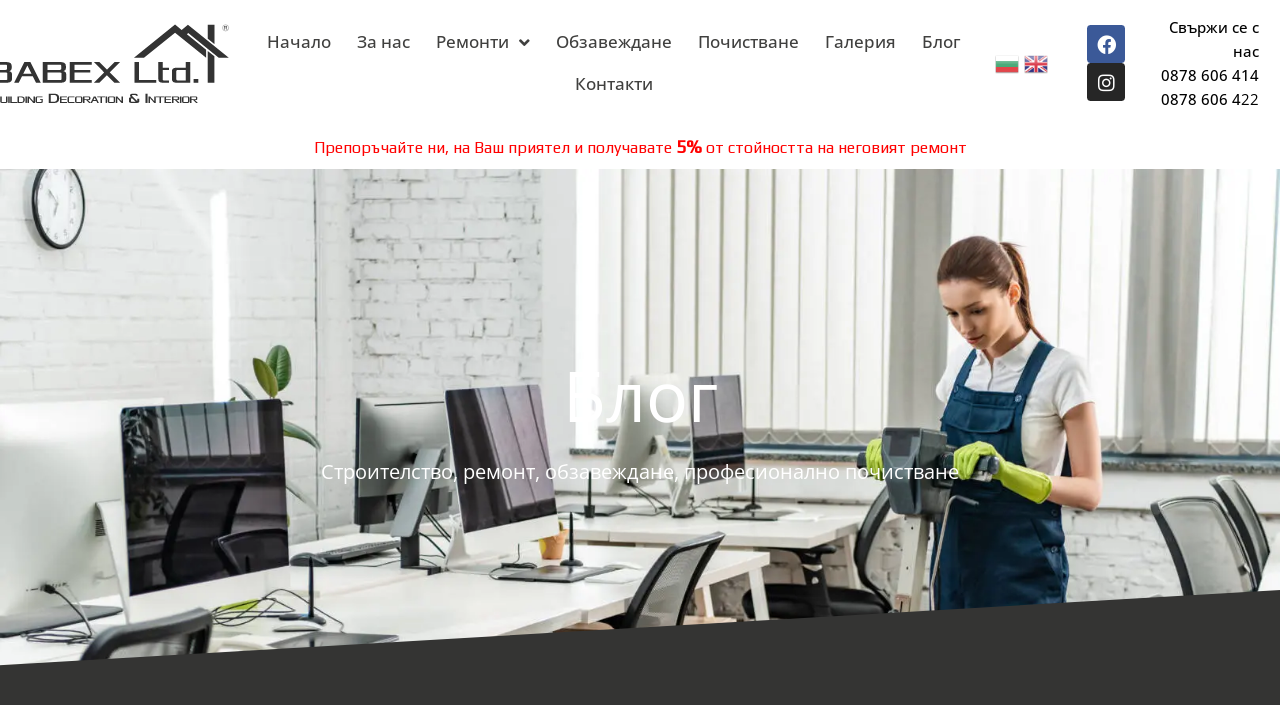

--- FILE ---
content_type: text/html; charset=UTF-8
request_url: https://babex.org/blog/
body_size: 25184
content:
<!DOCTYPE html>
<html lang="bg-BG">
<head>
<meta charset="UTF-8">
<meta name="viewport" content="width=device-width, initial-scale=1">
<link rel="profile" href="https://gmpg.org/xfn/11"> 
<meta name='robots' content='index, follow, max-image-preview:large, max-snippet:-1, max-video-preview:-1' />
<!-- This site is optimized with the Yoast SEO plugin v26.0 - https://yoast.com/wordpress/plugins/seo/ -->
<title>Блог - Бабекс ООД</title>
<link rel="canonical" href="https://babex.org/blog/" />
<meta property="og:locale" content="bg_BG" />
<meta property="og:type" content="article" />
<meta property="og:title" content="Блог - Бабекс ООД" />
<meta property="og:description" content="Блог Строителство, ремонт, обзавеждане, професионално почистване" />
<meta property="og:url" content="https://babex.org/blog/" />
<meta property="og:site_name" content="Бабекс ООД" />
<meta property="article:modified_time" content="2025-06-18T11:31:34+00:00" />
<meta name="twitter:card" content="summary_large_image" />
<meta name="twitter:label1" content="Est. reading time" />
<meta name="twitter:data1" content="1 минута" />
<script type="application/ld+json" class="yoast-schema-graph">{"@context":"https://schema.org","@graph":[{"@type":"WebPage","@id":"https://babex.org/blog/","url":"https://babex.org/blog/","name":"Блог - Бабекс ООД","isPartOf":{"@id":"https://babex.org/#website"},"datePublished":"2023-06-03T02:56:17+00:00","dateModified":"2025-06-18T11:31:34+00:00","breadcrumb":{"@id":"https://babex.org/blog/#breadcrumb"},"inLanguage":"bg-BG","potentialAction":[{"@type":"ReadAction","target":["https://babex.org/blog/"]}]},{"@type":"BreadcrumbList","@id":"https://babex.org/blog/#breadcrumb","itemListElement":[{"@type":"ListItem","position":1,"name":"Начало","item":"https://babex.org/"},{"@type":"ListItem","position":2,"name":"Блог"}]},{"@type":"WebSite","@id":"https://babex.org/#website","url":"https://babex.org/","name":"Бабекс ООД","description":"Бабекс ООД","publisher":{"@id":"https://babex.org/#organization"},"potentialAction":[{"@type":"SearchAction","target":{"@type":"EntryPoint","urlTemplate":"https://babex.org/?s={search_term_string}"},"query-input":{"@type":"PropertyValueSpecification","valueRequired":true,"valueName":"search_term_string"}}],"inLanguage":"bg-BG"},{"@type":"Organization","@id":"https://babex.org/#organization","name":"Бабекс ООД","url":"https://babex.org/","logo":{"@type":"ImageObject","inLanguage":"bg-BG","@id":"https://babex.org/#/schema/logo/image/","url":"https://babex.org/wp-content/uploads/2023/06/logo_babex_R_L.svg","contentUrl":"https://babex.org/wp-content/uploads/2023/06/logo_babex_R_L.svg","width":638,"height":221,"caption":"Бабекс ООД"},"image":{"@id":"https://babex.org/#/schema/logo/image/"}}]}</script>
<!-- / Yoast SEO plugin. -->
<link rel='dns-prefetch' href='//fonts.googleapis.com' />
<link rel="alternate" type="application/rss+xml" title="Бабекс ООД &raquo; Поток" href="https://babex.org/feed/" />
<link rel="alternate" type="application/rss+xml" title="Бабекс ООД &raquo; поток за коментари" href="https://babex.org/comments/feed/" />
<link rel="alternate" title="oEmbed (JSON)" type="application/json+oembed" href="https://babex.org/wp-json/oembed/1.0/embed?url=https%3A%2F%2Fbabex.org%2Fblog%2F" />
<link rel="alternate" title="oEmbed (XML)" type="text/xml+oembed" href="https://babex.org/wp-json/oembed/1.0/embed?url=https%3A%2F%2Fbabex.org%2Fblog%2F&#038;format=xml" />
<style id='wp-img-auto-sizes-contain-inline-css'>
img:is([sizes=auto i],[sizes^="auto," i]){contain-intrinsic-size:3000px 1500px}
/*# sourceURL=wp-img-auto-sizes-contain-inline-css */
</style>
<!-- <link rel='stylesheet' id='astra-theme-css-css' href='https://babex.org/wp-content/themes/astra/assets/css/minified/style.min.css?ver=4.12.0' media='all' /> -->
<link rel="stylesheet" type="text/css" href="//babex.org/wp-content/cache/wpfc-minified/9mivfeg8/g1dn0.css" media="all"/>
<style id='astra-theme-css-inline-css'>
.ast-no-sidebar .entry-content .alignfull {margin-left: calc( -50vw + 50%);margin-right: calc( -50vw + 50%);max-width: 100vw;width: 100vw;}.ast-no-sidebar .entry-content .alignwide {margin-left: calc(-41vw + 50%);margin-right: calc(-41vw + 50%);max-width: unset;width: unset;}.ast-no-sidebar .entry-content .alignfull .alignfull,.ast-no-sidebar .entry-content .alignfull .alignwide,.ast-no-sidebar .entry-content .alignwide .alignfull,.ast-no-sidebar .entry-content .alignwide .alignwide,.ast-no-sidebar .entry-content .wp-block-column .alignfull,.ast-no-sidebar .entry-content .wp-block-column .alignwide{width: 100%;margin-left: auto;margin-right: auto;}.wp-block-gallery,.blocks-gallery-grid {margin: 0;}.wp-block-separator {max-width: 100px;}.wp-block-separator.is-style-wide,.wp-block-separator.is-style-dots {max-width: none;}.entry-content .has-2-columns .wp-block-column:first-child {padding-right: 10px;}.entry-content .has-2-columns .wp-block-column:last-child {padding-left: 10px;}@media (max-width: 782px) {.entry-content .wp-block-columns .wp-block-column {flex-basis: 100%;}.entry-content .has-2-columns .wp-block-column:first-child {padding-right: 0;}.entry-content .has-2-columns .wp-block-column:last-child {padding-left: 0;}}body .entry-content .wp-block-latest-posts {margin-left: 0;}body .entry-content .wp-block-latest-posts li {list-style: none;}.ast-no-sidebar .ast-container .entry-content .wp-block-latest-posts {margin-left: 0;}.ast-header-break-point .entry-content .alignwide {margin-left: auto;margin-right: auto;}.entry-content .blocks-gallery-item img {margin-bottom: auto;}.wp-block-pullquote {border-top: 4px solid #555d66;border-bottom: 4px solid #555d66;color: #40464d;}:root{--ast-post-nav-space:0;--ast-container-default-xlg-padding:3em;--ast-container-default-lg-padding:3em;--ast-container-default-slg-padding:2em;--ast-container-default-md-padding:3em;--ast-container-default-sm-padding:3em;--ast-container-default-xs-padding:2.4em;--ast-container-default-xxs-padding:1.8em;--ast-code-block-background:#EEEEEE;--ast-comment-inputs-background:#FAFAFA;--ast-normal-container-width:1200px;--ast-narrow-container-width:750px;--ast-blog-title-font-weight:normal;--ast-blog-meta-weight:inherit;--ast-global-color-primary:var(--ast-global-color-5);--ast-global-color-secondary:var(--ast-global-color-4);--ast-global-color-alternate-background:var(--ast-global-color-7);--ast-global-color-subtle-background:var(--ast-global-color-6);--ast-bg-style-guide:var( --ast-global-color-secondary,--ast-global-color-5 );--ast-shadow-style-guide:0px 0px 4px 0 #00000057;--ast-global-dark-bg-style:#fff;--ast-global-dark-lfs:#fbfbfb;--ast-widget-bg-color:#fafafa;--ast-wc-container-head-bg-color:#fbfbfb;--ast-title-layout-bg:#eeeeee;--ast-search-border-color:#e7e7e7;--ast-lifter-hover-bg:#e6e6e6;--ast-gallery-block-color:#000;--srfm-color-input-label:var(--ast-global-color-2);}html{font-size:93.75%;}a{color:var(--ast-global-color-0);}a:hover,a:focus{color:var(--ast-global-color-1);}body,button,input,select,textarea,.ast-button,.ast-custom-button{font-family:'Play',sans-serif;font-weight:400;font-size:15px;font-size:1rem;line-height:var(--ast-body-line-height,1.65em);}blockquote{color:var(--ast-global-color-3);}h1,h2,h3,h4,h5,h6,.entry-content :where(h1,h2,h3,h4,h5,h6),.site-title,.site-title a{font-family:'Play',sans-serif;font-weight:400;}.ast-site-identity .site-title a{color:var(--ast-global-color-2);}.site-title{font-size:35px;font-size:2.3333333333333rem;display:block;}header .custom-logo-link img{max-width:600px;width:600px;}.astra-logo-svg{width:600px;}.site-header .site-description{font-size:15px;font-size:1rem;display:none;}.entry-title{font-size:26px;font-size:1.7333333333333rem;}.archive .ast-article-post .ast-article-inner,.blog .ast-article-post .ast-article-inner,.archive .ast-article-post .ast-article-inner:hover,.blog .ast-article-post .ast-article-inner:hover{overflow:hidden;}h1,.entry-content :where(h1){font-size:40px;font-size:2.6666666666667rem;font-weight:400;font-family:'Play',sans-serif;line-height:1.4em;}h2,.entry-content :where(h2){font-size:32px;font-size:2.1333333333333rem;font-family:'Play',sans-serif;line-height:1.3em;}h3,.entry-content :where(h3){font-size:26px;font-size:1.7333333333333rem;font-family:'Play',sans-serif;line-height:1.3em;}h4,.entry-content :where(h4){font-size:24px;font-size:1.6rem;line-height:1.2em;font-family:'Play',sans-serif;}h5,.entry-content :where(h5){font-size:20px;font-size:1.3333333333333rem;line-height:1.2em;font-family:'Play',sans-serif;}h6,.entry-content :where(h6){font-size:16px;font-size:1.0666666666667rem;line-height:1.25em;font-family:'Play',sans-serif;}::selection{background-color:var(--ast-global-color-0);color:#ffffff;}body,h1,h2,h3,h4,h5,h6,.entry-title a,.entry-content :where(h1,h2,h3,h4,h5,h6){color:var(--ast-global-color-3);}.tagcloud a:hover,.tagcloud a:focus,.tagcloud a.current-item{color:#ffffff;border-color:var(--ast-global-color-0);background-color:var(--ast-global-color-0);}input:focus,input[type="text"]:focus,input[type="email"]:focus,input[type="url"]:focus,input[type="password"]:focus,input[type="reset"]:focus,input[type="search"]:focus,textarea:focus{border-color:var(--ast-global-color-0);}input[type="radio"]:checked,input[type=reset],input[type="checkbox"]:checked,input[type="checkbox"]:hover:checked,input[type="checkbox"]:focus:checked,input[type=range]::-webkit-slider-thumb{border-color:var(--ast-global-color-0);background-color:var(--ast-global-color-0);box-shadow:none;}.site-footer a:hover + .post-count,.site-footer a:focus + .post-count{background:var(--ast-global-color-0);border-color:var(--ast-global-color-0);}.single .nav-links .nav-previous,.single .nav-links .nav-next{color:var(--ast-global-color-0);}.entry-meta,.entry-meta *{line-height:1.45;color:var(--ast-global-color-0);}.entry-meta a:not(.ast-button):hover,.entry-meta a:not(.ast-button):hover *,.entry-meta a:not(.ast-button):focus,.entry-meta a:not(.ast-button):focus *,.page-links > .page-link,.page-links .page-link:hover,.post-navigation a:hover{color:var(--ast-global-color-1);}#cat option,.secondary .calendar_wrap thead a,.secondary .calendar_wrap thead a:visited{color:var(--ast-global-color-0);}.secondary .calendar_wrap #today,.ast-progress-val span{background:var(--ast-global-color-0);}.secondary a:hover + .post-count,.secondary a:focus + .post-count{background:var(--ast-global-color-0);border-color:var(--ast-global-color-0);}.calendar_wrap #today > a{color:#ffffff;}.page-links .page-link,.single .post-navigation a{color:var(--ast-global-color-0);}.ast-search-menu-icon .search-form button.search-submit{padding:0 4px;}.ast-search-menu-icon form.search-form{padding-right:0;}.ast-header-search .ast-search-menu-icon.ast-dropdown-active .search-form,.ast-header-search .ast-search-menu-icon.ast-dropdown-active .search-field:focus{transition:all 0.2s;}.search-form input.search-field:focus{outline:none;}.widget-title,.widget .wp-block-heading{font-size:21px;font-size:1.4rem;color:var(--ast-global-color-3);}.ast-search-menu-icon.slide-search a:focus-visible:focus-visible,.astra-search-icon:focus-visible,#close:focus-visible,a:focus-visible,.ast-menu-toggle:focus-visible,.site .skip-link:focus-visible,.wp-block-loginout input:focus-visible,.wp-block-search.wp-block-search__button-inside .wp-block-search__inside-wrapper,.ast-header-navigation-arrow:focus-visible,.ast-orders-table__row .ast-orders-table__cell:focus-visible,a#ast-apply-coupon:focus-visible,#ast-apply-coupon:focus-visible,#close:focus-visible,.button.search-submit:focus-visible,#search_submit:focus,.normal-search:focus-visible,.ast-header-account-wrap:focus-visible,.astra-cart-drawer-close:focus,.ast-single-variation:focus,.ast-button:focus,.ast-builder-button-wrap:has(.ast-custom-button-link:focus),.ast-builder-button-wrap .ast-custom-button-link:focus{outline-style:dotted;outline-color:inherit;outline-width:thin;}input:focus,input[type="text"]:focus,input[type="email"]:focus,input[type="url"]:focus,input[type="password"]:focus,input[type="reset"]:focus,input[type="search"]:focus,input[type="number"]:focus,textarea:focus,.wp-block-search__input:focus,[data-section="section-header-mobile-trigger"] .ast-button-wrap .ast-mobile-menu-trigger-minimal:focus,.ast-mobile-popup-drawer.active .menu-toggle-close:focus,#ast-scroll-top:focus,#coupon_code:focus,#ast-coupon-code:focus{border-style:dotted;border-color:inherit;border-width:thin;}input{outline:none;}.main-header-menu .menu-link,.ast-header-custom-item a{color:var(--ast-global-color-3);}.main-header-menu .menu-item:hover > .menu-link,.main-header-menu .menu-item:hover > .ast-menu-toggle,.main-header-menu .ast-masthead-custom-menu-items a:hover,.main-header-menu .menu-item.focus > .menu-link,.main-header-menu .menu-item.focus > .ast-menu-toggle,.main-header-menu .current-menu-item > .menu-link,.main-header-menu .current-menu-ancestor > .menu-link,.main-header-menu .current-menu-item > .ast-menu-toggle,.main-header-menu .current-menu-ancestor > .ast-menu-toggle{color:var(--ast-global-color-0);}.header-main-layout-3 .ast-main-header-bar-alignment{margin-right:auto;}.header-main-layout-2 .site-header-section-left .ast-site-identity{text-align:left;}.ast-logo-title-inline .site-logo-img{padding-right:1em;}.site-logo-img img{ transition:all 0.2s linear;}body .ast-oembed-container *{position:absolute;top:0;width:100%;height:100%;left:0;}body .wp-block-embed-pocket-casts .ast-oembed-container *{position:unset;}.ast-header-break-point .ast-mobile-menu-buttons-minimal.menu-toggle{background:transparent;color:var(--ast-global-color-0);}.ast-header-break-point .ast-mobile-menu-buttons-outline.menu-toggle{background:transparent;border:1px solid var(--ast-global-color-0);color:var(--ast-global-color-0);}.ast-header-break-point .ast-mobile-menu-buttons-fill.menu-toggle{background:var(--ast-global-color-0);}.ast-single-post-featured-section + article {margin-top: 2em;}.site-content .ast-single-post-featured-section img {width: 100%;overflow: hidden;object-fit: cover;}.site > .ast-single-related-posts-container {margin-top: 0;}@media (min-width: 769px) {.ast-desktop .ast-container--narrow {max-width: var(--ast-narrow-container-width);margin: 0 auto;}}.ast-page-builder-template .hentry {margin: 0;}.ast-page-builder-template .site-content > .ast-container {max-width: 100%;padding: 0;}.ast-page-builder-template .site .site-content #primary {padding: 0;margin: 0;}.ast-page-builder-template .no-results {text-align: center;margin: 4em auto;}.ast-page-builder-template .ast-pagination {padding: 2em;}.ast-page-builder-template .entry-header.ast-no-title.ast-no-thumbnail {margin-top: 0;}.ast-page-builder-template .entry-header.ast-header-without-markup {margin-top: 0;margin-bottom: 0;}.ast-page-builder-template .entry-header.ast-no-title.ast-no-meta {margin-bottom: 0;}.ast-page-builder-template.single .post-navigation {padding-bottom: 2em;}.ast-page-builder-template.single-post .site-content > .ast-container {max-width: 100%;}.ast-page-builder-template .entry-header {margin-top: 2em;margin-left: auto;margin-right: auto;}.ast-page-builder-template .ast-archive-description {margin: 2em auto 0;padding-left: 20px;padding-right: 20px;}.ast-page-builder-template .ast-row {margin-left: 0;margin-right: 0;}.single.ast-page-builder-template .entry-header + .entry-content,.single.ast-page-builder-template .ast-single-entry-banner + .site-content article .entry-content {margin-bottom: 2em;}@media(min-width: 768px) {.ast-page-builder-template.archive.ast-right-sidebar .ast-row article,.ast-page-builder-template.archive.ast-left-sidebar .ast-row article {padding-left: 0;padding-right: 0;}}.ast-page-builder-template.ast-no-sidebar .entry-content .alignwide {margin-left: 0;margin-right: 0;}.footer-adv .footer-adv-overlay{border-top-style:solid;border-top-color:#7a7a7a;}.wp-block-buttons.aligncenter{justify-content:center;}@media (max-width:782px){.entry-content .wp-block-columns .wp-block-column{margin-left:0px;}}.wp-block-image.aligncenter{margin-left:auto;margin-right:auto;}.wp-block-table.aligncenter{margin-left:auto;margin-right:auto;}.wp-block-buttons .wp-block-button.is-style-outline .wp-block-button__link.wp-element-button,.ast-outline-button,.wp-block-uagb-buttons-child .uagb-buttons-repeater.ast-outline-button{border-top-width:2px;border-right-width:2px;border-bottom-width:2px;border-left-width:2px;font-family:inherit;font-weight:inherit;line-height:1em;}.wp-block-button .wp-block-button__link.wp-element-button.is-style-outline:not(.has-background),.wp-block-button.is-style-outline>.wp-block-button__link.wp-element-button:not(.has-background),.ast-outline-button{background-color:transparent;}.entry-content[data-ast-blocks-layout] > figure{margin-bottom:1em;}.elementor-widget-container .elementor-loop-container .e-loop-item[data-elementor-type="loop-item"]{width:100%;}#page{display:flex;flex-direction:column;min-height:100vh;}.ast-404-layout-1 h1.page-title{color:var(--ast-global-color-2);}.single .post-navigation a{line-height:1em;height:inherit;}.error-404 .page-sub-title{font-size:1.5rem;font-weight:inherit;}.search .site-content .content-area .search-form{margin-bottom:0;}#page .site-content{flex-grow:1;}.widget{margin-bottom:1.25em;}#secondary li{line-height:1.5em;}#secondary .wp-block-group h2{margin-bottom:0.7em;}#secondary h2{font-size:1.7rem;}.ast-separate-container .ast-article-post,.ast-separate-container .ast-article-single,.ast-separate-container .comment-respond{padding:3em;}.ast-separate-container .ast-article-single .ast-article-single{padding:0;}.ast-article-single .wp-block-post-template-is-layout-grid{padding-left:0;}.ast-separate-container .comments-title,.ast-narrow-container .comments-title{padding:1.5em 2em;}.ast-page-builder-template .comment-form-textarea,.ast-comment-formwrap .ast-grid-common-col{padding:0;}.ast-comment-formwrap{padding:0;display:inline-flex;column-gap:20px;width:100%;margin-left:0;margin-right:0;}.comments-area textarea#comment:focus,.comments-area textarea#comment:active,.comments-area .ast-comment-formwrap input[type="text"]:focus,.comments-area .ast-comment-formwrap input[type="text"]:active {box-shadow:none;outline:none;}.archive.ast-page-builder-template .entry-header{margin-top:2em;}.ast-page-builder-template .ast-comment-formwrap{width:100%;}.entry-title{margin-bottom:0.5em;}.ast-archive-description p{font-size:inherit;font-weight:inherit;line-height:inherit;}.ast-separate-container .ast-comment-list li.depth-1,.hentry{margin-bottom:2em;}@media (min-width:768px){.ast-left-sidebar.ast-page-builder-template #secondary,.archive.ast-right-sidebar.ast-page-builder-template .site-main{padding-left:20px;padding-right:20px;}}@media (max-width:544px){.ast-comment-formwrap.ast-row{column-gap:10px;display:inline-block;}#ast-commentform .ast-grid-common-col{position:relative;width:100%;}}@media (min-width:1201px){.ast-separate-container .ast-article-post,.ast-separate-container .ast-article-single,.ast-separate-container .ast-author-box,.ast-separate-container .ast-404-layout-1,.ast-separate-container .no-results{padding:3em;}}@media (max-width:768px){.ast-left-sidebar #content > .ast-container{display:flex;flex-direction:column-reverse;width:100%;}}@media (min-width:769px){.ast-separate-container.ast-right-sidebar #primary,.ast-separate-container.ast-left-sidebar #primary{border:0;}.search-no-results.ast-separate-container #primary{margin-bottom:4em;}}.menu-toggle,button,.ast-button,.ast-custom-button,.button,input#submit,input[type="button"],input[type="submit"],input[type="reset"]{color:#ffffff;border-color:var(--ast-global-color-0);background-color:var(--ast-global-color-0);padding-top:10px;padding-right:40px;padding-bottom:10px;padding-left:40px;font-family:inherit;font-weight:inherit;}button:focus,.menu-toggle:hover,button:hover,.ast-button:hover,.ast-custom-button:hover .button:hover,.ast-custom-button:hover,input[type=reset]:hover,input[type=reset]:focus,input#submit:hover,input#submit:focus,input[type="button"]:hover,input[type="button"]:focus,input[type="submit"]:hover,input[type="submit"]:focus{color:#ffffff;background-color:var(--ast-global-color-1);border-color:var(--ast-global-color-1);}form[CLASS*="wp-block-search__"].wp-block-search .wp-block-search__inside-wrapper .wp-block-search__button.has-icon{padding-top:calc(10px - 3px);padding-right:calc(40px - 3px);padding-bottom:calc(10px - 3px);padding-left:calc(40px - 3px);}@media (max-width:768px){.ast-mobile-header-stack .main-header-bar .ast-search-menu-icon{display:inline-block;}.ast-header-break-point.ast-header-custom-item-outside .ast-mobile-header-stack .main-header-bar .ast-search-icon{margin:0;}.ast-comment-avatar-wrap img{max-width:2.5em;}.ast-comment-meta{padding:0 1.8888em 1.3333em;}.ast-separate-container .ast-comment-list li.depth-1{padding:1.5em 2.14em;}.ast-separate-container .comment-respond{padding:2em 2.14em;}}@media (min-width:544px){.ast-container{max-width:100%;}}@media (max-width:544px){.ast-separate-container .ast-article-post,.ast-separate-container .ast-article-single,.ast-separate-container .comments-title,.ast-separate-container .ast-archive-description{padding:1.5em 1em;}.ast-separate-container #content .ast-container{padding-left:0.54em;padding-right:0.54em;}.ast-separate-container .ast-comment-list .bypostauthor{padding:.5em;}.ast-search-menu-icon.ast-dropdown-active .search-field{width:170px;}.site-branding img,.site-header .site-logo-img .custom-logo-link img{max-width:100%;}} #ast-mobile-header .ast-site-header-cart-li a{pointer-events:none;}@media (min-width:545px){.ast-page-builder-template .comments-area,.single.ast-page-builder-template .entry-header,.single.ast-page-builder-template .post-navigation,.single.ast-page-builder-template .ast-single-related-posts-container{max-width:1240px;margin-left:auto;margin-right:auto;}}.ast-no-sidebar.ast-separate-container .entry-content .alignfull {margin-left: -6.67em;margin-right: -6.67em;width: auto;}@media (max-width: 1200px) {.ast-no-sidebar.ast-separate-container .entry-content .alignfull {margin-left: -2.4em;margin-right: -2.4em;}}@media (max-width: 768px) {.ast-no-sidebar.ast-separate-container .entry-content .alignfull {margin-left: -2.14em;margin-right: -2.14em;}}@media (max-width: 544px) {.ast-no-sidebar.ast-separate-container .entry-content .alignfull {margin-left: -1em;margin-right: -1em;}}.ast-no-sidebar.ast-separate-container .entry-content .alignwide {margin-left: -20px;margin-right: -20px;}.ast-no-sidebar.ast-separate-container .entry-content .wp-block-column .alignfull,.ast-no-sidebar.ast-separate-container .entry-content .wp-block-column .alignwide {margin-left: auto;margin-right: auto;width: 100%;}@media (max-width:768px){.site-title{display:block;}.site-header .site-description{display:none;}h1,.entry-content :where(h1){font-size:30px;}h2,.entry-content :where(h2){font-size:25px;}h3,.entry-content :where(h3){font-size:20px;}}@media (max-width:544px){.site-title{display:block;}.site-header .site-description{display:none;}h1,.entry-content :where(h1){font-size:30px;}h2,.entry-content :where(h2){font-size:25px;}h3,.entry-content :where(h3){font-size:20px;}}@media (max-width:768px){html{font-size:85.5%;}}@media (max-width:544px){html{font-size:85.5%;}}@media (min-width:769px){.ast-container{max-width:1240px;}}@font-face {font-family: "Astra";src: url(https://babex.org/wp-content/themes/astra/assets/fonts/astra.woff) format("woff"),url(https://babex.org/wp-content/themes/astra/assets/fonts/astra.ttf) format("truetype"),url(https://babex.org/wp-content/themes/astra/assets/fonts/astra.svg#astra) format("svg");font-weight: normal;font-style: normal;font-display: fallback;}@media (max-width:921px) {.main-header-bar .main-header-bar-navigation{display:none;}}.ast-desktop .main-header-menu.submenu-with-border .sub-menu,.ast-desktop .main-header-menu.submenu-with-border .astra-full-megamenu-wrapper{border-color:var(--ast-global-color-0);}.ast-desktop .main-header-menu.submenu-with-border .sub-menu{border-top-width:2px;border-style:solid;}.ast-desktop .main-header-menu.submenu-with-border .sub-menu .sub-menu{top:-2px;}.ast-desktop .main-header-menu.submenu-with-border .sub-menu .menu-link,.ast-desktop .main-header-menu.submenu-with-border .children .menu-link{border-bottom-width:0px;border-style:solid;border-color:#eaeaea;}@media (min-width:769px){.main-header-menu .sub-menu .menu-item.ast-left-align-sub-menu:hover > .sub-menu,.main-header-menu .sub-menu .menu-item.ast-left-align-sub-menu.focus > .sub-menu{margin-left:-0px;}}.ast-small-footer{border-top-style:solid;border-top-width:1px;border-top-color:#7a7a7a;}.ast-small-footer-wrap{text-align:center;}.site .comments-area{padding-bottom:3em;}.ast-header-break-point.ast-header-custom-item-inside .main-header-bar .main-header-bar-navigation .ast-search-icon {display: none;}.ast-header-break-point.ast-header-custom-item-inside .main-header-bar .ast-search-menu-icon .search-form {padding: 0;display: block;overflow: hidden;}.ast-header-break-point .ast-header-custom-item .widget:last-child {margin-bottom: 1em;}.ast-header-custom-item .widget {margin: 0.5em;display: inline-block;vertical-align: middle;}.ast-header-custom-item .widget p {margin-bottom: 0;}.ast-header-custom-item .widget li {width: auto;}.ast-header-custom-item-inside .button-custom-menu-item .menu-link {display: none;}.ast-header-custom-item-inside.ast-header-break-point .button-custom-menu-item .ast-custom-button-link {display: none;}.ast-header-custom-item-inside.ast-header-break-point .button-custom-menu-item .menu-link {display: block;}.ast-header-break-point.ast-header-custom-item-outside .main-header-bar .ast-search-icon {margin-right: 1em;}.ast-header-break-point.ast-header-custom-item-inside .main-header-bar .ast-search-menu-icon .search-field,.ast-header-break-point.ast-header-custom-item-inside .main-header-bar .ast-search-menu-icon.ast-inline-search .search-field {width: 100%;padding-right: 5.5em;}.ast-header-break-point.ast-header-custom-item-inside .main-header-bar .ast-search-menu-icon .search-submit {display: block;position: absolute;height: 100%;top: 0;right: 0;padding: 0 1em;border-radius: 0;}.ast-header-break-point .ast-header-custom-item .ast-masthead-custom-menu-items {padding-left: 20px;padding-right: 20px;margin-bottom: 1em;margin-top: 1em;}.ast-header-custom-item-inside.ast-header-break-point .button-custom-menu-item {padding-left: 0;padding-right: 0;margin-top: 0;margin-bottom: 0;}.astra-icon-down_arrow::after {content: "\e900";font-family: Astra;}.astra-icon-close::after {content: "\e5cd";font-family: Astra;}.astra-icon-drag_handle::after {content: "\e25d";font-family: Astra;}.astra-icon-format_align_justify::after {content: "\e235";font-family: Astra;}.astra-icon-menu::after {content: "\e5d2";font-family: Astra;}.astra-icon-reorder::after {content: "\e8fe";font-family: Astra;}.astra-icon-search::after {content: "\e8b6";font-family: Astra;}.astra-icon-zoom_in::after {content: "\e56b";font-family: Astra;}.astra-icon-check-circle::after {content: "\e901";font-family: Astra;}.astra-icon-shopping-cart::after {content: "\f07a";font-family: Astra;}.astra-icon-shopping-bag::after {content: "\f290";font-family: Astra;}.astra-icon-shopping-basket::after {content: "\f291";font-family: Astra;}.astra-icon-circle-o::after {content: "\e903";font-family: Astra;}.astra-icon-certificate::after {content: "\e902";font-family: Astra;}blockquote {padding: 1.2em;}:root .has-ast-global-color-0-color{color:var(--ast-global-color-0);}:root .has-ast-global-color-0-background-color{background-color:var(--ast-global-color-0);}:root .wp-block-button .has-ast-global-color-0-color{color:var(--ast-global-color-0);}:root .wp-block-button .has-ast-global-color-0-background-color{background-color:var(--ast-global-color-0);}:root .has-ast-global-color-1-color{color:var(--ast-global-color-1);}:root .has-ast-global-color-1-background-color{background-color:var(--ast-global-color-1);}:root .wp-block-button .has-ast-global-color-1-color{color:var(--ast-global-color-1);}:root .wp-block-button .has-ast-global-color-1-background-color{background-color:var(--ast-global-color-1);}:root .has-ast-global-color-2-color{color:var(--ast-global-color-2);}:root .has-ast-global-color-2-background-color{background-color:var(--ast-global-color-2);}:root .wp-block-button .has-ast-global-color-2-color{color:var(--ast-global-color-2);}:root .wp-block-button .has-ast-global-color-2-background-color{background-color:var(--ast-global-color-2);}:root .has-ast-global-color-3-color{color:var(--ast-global-color-3);}:root .has-ast-global-color-3-background-color{background-color:var(--ast-global-color-3);}:root .wp-block-button .has-ast-global-color-3-color{color:var(--ast-global-color-3);}:root .wp-block-button .has-ast-global-color-3-background-color{background-color:var(--ast-global-color-3);}:root .has-ast-global-color-4-color{color:var(--ast-global-color-4);}:root .has-ast-global-color-4-background-color{background-color:var(--ast-global-color-4);}:root .wp-block-button .has-ast-global-color-4-color{color:var(--ast-global-color-4);}:root .wp-block-button .has-ast-global-color-4-background-color{background-color:var(--ast-global-color-4);}:root .has-ast-global-color-5-color{color:var(--ast-global-color-5);}:root .has-ast-global-color-5-background-color{background-color:var(--ast-global-color-5);}:root .wp-block-button .has-ast-global-color-5-color{color:var(--ast-global-color-5);}:root .wp-block-button .has-ast-global-color-5-background-color{background-color:var(--ast-global-color-5);}:root .has-ast-global-color-6-color{color:var(--ast-global-color-6);}:root .has-ast-global-color-6-background-color{background-color:var(--ast-global-color-6);}:root .wp-block-button .has-ast-global-color-6-color{color:var(--ast-global-color-6);}:root .wp-block-button .has-ast-global-color-6-background-color{background-color:var(--ast-global-color-6);}:root .has-ast-global-color-7-color{color:var(--ast-global-color-7);}:root .has-ast-global-color-7-background-color{background-color:var(--ast-global-color-7);}:root .wp-block-button .has-ast-global-color-7-color{color:var(--ast-global-color-7);}:root .wp-block-button .has-ast-global-color-7-background-color{background-color:var(--ast-global-color-7);}:root .has-ast-global-color-8-color{color:var(--ast-global-color-8);}:root .has-ast-global-color-8-background-color{background-color:var(--ast-global-color-8);}:root .wp-block-button .has-ast-global-color-8-color{color:var(--ast-global-color-8);}:root .wp-block-button .has-ast-global-color-8-background-color{background-color:var(--ast-global-color-8);}:root{--ast-global-color-0:#0170B9;--ast-global-color-1:#3a3a3a;--ast-global-color-2:#3a3a3a;--ast-global-color-3:#4B4F58;--ast-global-color-4:#F5F5F5;--ast-global-color-5:#FFFFFF;--ast-global-color-6:#E5E5E5;--ast-global-color-7:#424242;--ast-global-color-8:#000000;}:root {--ast-border-color : var(--ast-global-color-6);}.ast-single-entry-banner {-js-display: flex;display: flex;flex-direction: column;justify-content: center;text-align: center;position: relative;background: var(--ast-title-layout-bg);}.ast-single-entry-banner[data-banner-layout="layout-1"] {max-width: 1200px;background: inherit;padding: 20px 0;}.ast-single-entry-banner[data-banner-width-type="custom"] {margin: 0 auto;width: 100%;}.ast-single-entry-banner + .site-content .entry-header {margin-bottom: 0;}.site .ast-author-avatar {--ast-author-avatar-size: ;}a.ast-underline-text {text-decoration: underline;}.ast-container > .ast-terms-link {position: relative;display: block;}a.ast-button.ast-badge-tax {padding: 4px 8px;border-radius: 3px;font-size: inherit;}header.entry-header{text-align:left;}header.entry-header > *:not(:last-child){margin-bottom:10px;}@media (max-width:768px){header.entry-header{text-align:left;}}@media (max-width:544px){header.entry-header{text-align:left;}}.ast-archive-entry-banner {-js-display: flex;display: flex;flex-direction: column;justify-content: center;text-align: center;position: relative;background: var(--ast-title-layout-bg);}.ast-archive-entry-banner[data-banner-width-type="custom"] {margin: 0 auto;width: 100%;}.ast-archive-entry-banner[data-banner-layout="layout-1"] {background: inherit;padding: 20px 0;text-align: left;}body.archive .ast-archive-description{max-width:1200px;width:100%;text-align:left;padding-top:3em;padding-right:3em;padding-bottom:3em;padding-left:3em;}body.archive .ast-archive-description .ast-archive-title,body.archive .ast-archive-description .ast-archive-title *{font-size:40px;font-size:2.6666666666667rem;}body.archive .ast-archive-description > *:not(:last-child){margin-bottom:10px;}@media (max-width:768px){body.archive .ast-archive-description{text-align:left;}}@media (max-width:544px){body.archive .ast-archive-description{text-align:left;}}.ast-breadcrumbs .trail-browse,.ast-breadcrumbs .trail-items,.ast-breadcrumbs .trail-items li{display:inline-block;margin:0;padding:0;border:none;background:inherit;text-indent:0;text-decoration:none;}.ast-breadcrumbs .trail-browse{font-size:inherit;font-style:inherit;font-weight:inherit;color:inherit;}.ast-breadcrumbs .trail-items{list-style:none;}.trail-items li::after{padding:0 0.3em;content:"\00bb";}.trail-items li:last-of-type::after{display:none;}h1,h2,h3,h4,h5,h6,.entry-content :where(h1,h2,h3,h4,h5,h6){color:var(--ast-global-color-2);}.elementor-widget-heading .elementor-heading-title{margin:0;}.elementor-page .ast-menu-toggle{color:unset !important;background:unset !important;}.elementor-post.elementor-grid-item.hentry{margin-bottom:0;}.woocommerce div.product .elementor-element.elementor-products-grid .related.products ul.products li.product,.elementor-element .elementor-wc-products .woocommerce[class*='columns-'] ul.products li.product{width:auto;margin:0;float:none;}body .elementor hr{background-color:#ccc;margin:0;}.ast-left-sidebar .elementor-section.elementor-section-stretched,.ast-right-sidebar .elementor-section.elementor-section-stretched{max-width:100%;left:0 !important;}.elementor-posts-container [CLASS*="ast-width-"]{width:100%;}.elementor-template-full-width .ast-container{display:block;}.elementor-screen-only,.screen-reader-text,.screen-reader-text span,.ui-helper-hidden-accessible{top:0 !important;}@media (max-width:544px){.elementor-element .elementor-wc-products .woocommerce[class*="columns-"] ul.products li.product{width:auto;margin:0;}.elementor-element .woocommerce .woocommerce-result-count{float:none;}}.ast-header-break-point .main-header-bar{border-bottom-width:1px;}@media (min-width:769px){.main-header-bar{border-bottom-width:1px;}}.main-header-menu .menu-item, #astra-footer-menu .menu-item, .main-header-bar .ast-masthead-custom-menu-items{-js-display:flex;display:flex;-webkit-box-pack:center;-webkit-justify-content:center;-moz-box-pack:center;-ms-flex-pack:center;justify-content:center;-webkit-box-orient:vertical;-webkit-box-direction:normal;-webkit-flex-direction:column;-moz-box-orient:vertical;-moz-box-direction:normal;-ms-flex-direction:column;flex-direction:column;}.main-header-menu > .menu-item > .menu-link, #astra-footer-menu > .menu-item > .menu-link{height:100%;-webkit-box-align:center;-webkit-align-items:center;-moz-box-align:center;-ms-flex-align:center;align-items:center;-js-display:flex;display:flex;}.ast-primary-menu-disabled .main-header-bar .ast-masthead-custom-menu-items{flex:unset;}.header-main-layout-1 .ast-flex.main-header-container, .header-main-layout-3 .ast-flex.main-header-container{-webkit-align-content:center;-ms-flex-line-pack:center;align-content:center;-webkit-box-align:center;-webkit-align-items:center;-moz-box-align:center;-ms-flex-align:center;align-items:center;}.main-header-menu .sub-menu .menu-item.menu-item-has-children > .menu-link:after{position:absolute;right:1em;top:50%;transform:translate(0,-50%) rotate(270deg);}.ast-header-break-point .main-header-bar .main-header-bar-navigation .page_item_has_children > .ast-menu-toggle::before, .ast-header-break-point .main-header-bar .main-header-bar-navigation .menu-item-has-children > .ast-menu-toggle::before, .ast-mobile-popup-drawer .main-header-bar-navigation .menu-item-has-children>.ast-menu-toggle::before, .ast-header-break-point .ast-mobile-header-wrap .main-header-bar-navigation .menu-item-has-children > .ast-menu-toggle::before{font-weight:bold;content:"\e900";font-family:Astra;text-decoration:inherit;display:inline-block;}.ast-header-break-point .main-navigation ul.sub-menu .menu-item .menu-link:before{content:"\e900";font-family:Astra;font-size:.65em;text-decoration:inherit;display:inline-block;transform:translate(0, -2px) rotateZ(270deg);margin-right:5px;}.widget_search .search-form:after{font-family:Astra;font-size:1.2em;font-weight:normal;content:"\e8b6";position:absolute;top:50%;right:15px;transform:translate(0, -50%);}.astra-search-icon::before{content:"\e8b6";font-family:Astra;font-style:normal;font-weight:normal;text-decoration:inherit;text-align:center;-webkit-font-smoothing:antialiased;-moz-osx-font-smoothing:grayscale;z-index:3;}.main-header-bar .main-header-bar-navigation .page_item_has_children > a:after, .main-header-bar .main-header-bar-navigation .menu-item-has-children > a:after, .menu-item-has-children .ast-header-navigation-arrow:after{content:"\e900";display:inline-block;font-family:Astra;font-size:.6rem;font-weight:bold;text-rendering:auto;-webkit-font-smoothing:antialiased;-moz-osx-font-smoothing:grayscale;margin-left:10px;line-height:normal;}.menu-item-has-children .sub-menu .ast-header-navigation-arrow:after{margin-left:0;}.ast-mobile-popup-drawer .main-header-bar-navigation .ast-submenu-expanded>.ast-menu-toggle::before{transform:rotateX(180deg);}.ast-header-break-point .main-header-bar-navigation .menu-item-has-children > .menu-link:after{display:none;}@media (min-width:769px){.ast-builder-menu .main-navigation > ul > li:last-child a{margin-right:0;}}.ast-separate-container .ast-article-inner{background-color:transparent;background-image:none;}.ast-separate-container .ast-article-post{background-color:var(--ast-global-color-5);background-image:none;}@media (max-width:768px){.ast-separate-container .ast-article-post{background-color:var(--ast-global-color-5);background-image:none;}}@media (max-width:544px){.ast-separate-container .ast-article-post{background-color:var(--ast-global-color-5);background-image:none;}}.ast-separate-container .ast-article-single:not(.ast-related-post), .ast-separate-container .error-404, .ast-separate-container .no-results, .single.ast-separate-container .site-main .ast-author-meta, .ast-separate-container .related-posts-title-wrapper, .ast-separate-container .comments-count-wrapper, .ast-box-layout.ast-plain-container .site-content, .ast-padded-layout.ast-plain-container .site-content, .ast-separate-container .ast-archive-description, .ast-separate-container .comments-area .comment-respond, .ast-separate-container .comments-area .ast-comment-list li, .ast-separate-container .comments-area .comments-title{background-color:var(--ast-global-color-5);background-image:none;}@media (max-width:768px){.ast-separate-container .ast-article-single:not(.ast-related-post), .ast-separate-container .error-404, .ast-separate-container .no-results, .single.ast-separate-container .site-main .ast-author-meta, .ast-separate-container .related-posts-title-wrapper, .ast-separate-container .comments-count-wrapper, .ast-box-layout.ast-plain-container .site-content, .ast-padded-layout.ast-plain-container .site-content, .ast-separate-container .ast-archive-description{background-color:var(--ast-global-color-5);background-image:none;}}@media (max-width:544px){.ast-separate-container .ast-article-single:not(.ast-related-post), .ast-separate-container .error-404, .ast-separate-container .no-results, .single.ast-separate-container .site-main .ast-author-meta, .ast-separate-container .related-posts-title-wrapper, .ast-separate-container .comments-count-wrapper, .ast-box-layout.ast-plain-container .site-content, .ast-padded-layout.ast-plain-container .site-content, .ast-separate-container .ast-archive-description{background-color:var(--ast-global-color-5);background-image:none;}}.ast-separate-container.ast-two-container #secondary .widget{background-color:var(--ast-global-color-5);background-image:none;}@media (max-width:768px){.ast-separate-container.ast-two-container #secondary .widget{background-color:var(--ast-global-color-5);background-image:none;}}@media (max-width:544px){.ast-separate-container.ast-two-container #secondary .widget{background-color:var(--ast-global-color-5);background-image:none;}}:root{--e-global-color-astglobalcolor0:#0170B9;--e-global-color-astglobalcolor1:#3a3a3a;--e-global-color-astglobalcolor2:#3a3a3a;--e-global-color-astglobalcolor3:#4B4F58;--e-global-color-astglobalcolor4:#F5F5F5;--e-global-color-astglobalcolor5:#FFFFFF;--e-global-color-astglobalcolor6:#E5E5E5;--e-global-color-astglobalcolor7:#424242;--e-global-color-astglobalcolor8:#000000;}
/*# sourceURL=astra-theme-css-inline-css */
</style>
<link rel='stylesheet' id='astra-google-fonts-css' href='https://fonts.googleapis.com/css?family=Play%3A400%2C&#038;display=fallback&#038;ver=4.12.0' media='all' />
<!-- <link rel='stylesheet' id='bdt-uikit-css' href='https://babex.org/wp-content/plugins/bdthemes-element-pack/assets/css/bdt-uikit.css?ver=3.13.1' media='all' /> -->
<!-- <link rel='stylesheet' id='ep-helper-css' href='https://babex.org/wp-content/plugins/bdthemes-element-pack/assets/css/ep-helper.css?ver=6.0.6' media='all' /> -->
<!-- <link rel='stylesheet' id='wp_disabler-css' href='https://babex.org/wp-content/plugins/wp-disabler/public/css/wp-disabler-public.css?ver=1768537968' media='all' /> -->
<!-- <link rel='stylesheet' id='cmplz-general-css' href='https://babex.org/wp-content/plugins/complianz-gdpr/assets/css/cookieblocker.min.css?ver=1768226896' media='all' /> -->
<!-- <link rel='stylesheet' id='elementor-frontend-css' href='https://babex.org/wp-content/plugins/elementor/assets/css/frontend.min.css?ver=3.32.2' media='all' /> -->
<!-- <link rel='stylesheet' id='widget-image-css' href='https://babex.org/wp-content/plugins/elementor/assets/css/widget-image.min.css?ver=3.32.2' media='all' /> -->
<!-- <link rel='stylesheet' id='widget-nav-menu-css' href='https://babex.org/wp-content/plugins/elementor-pro/assets/css/widget-nav-menu.min.css?ver=3.29.2' media='all' /> -->
<!-- <link rel='stylesheet' id='swiper-css' href='https://babex.org/wp-content/plugins/elementor/assets/lib/swiper/v8/css/swiper.min.css?ver=8.4.5' media='all' /> -->
<!-- <link rel='stylesheet' id='e-swiper-css' href='https://babex.org/wp-content/plugins/elementor/assets/css/conditionals/e-swiper.min.css?ver=3.32.2' media='all' /> -->
<!-- <link rel='stylesheet' id='widget-social-icons-css' href='https://babex.org/wp-content/plugins/elementor/assets/css/widget-social-icons.min.css?ver=3.32.2' media='all' /> -->
<!-- <link rel='stylesheet' id='e-apple-webkit-css' href='https://babex.org/wp-content/plugins/elementor/assets/css/conditionals/apple-webkit.min.css?ver=3.32.2' media='all' /> -->
<!-- <link rel='stylesheet' id='widget-icon-box-css' href='https://babex.org/wp-content/plugins/elementor/assets/css/widget-icon-box.min.css?ver=3.32.2' media='all' /> -->
<!-- <link rel='stylesheet' id='widget-heading-css' href='https://babex.org/wp-content/plugins/elementor/assets/css/widget-heading.min.css?ver=3.32.2' media='all' /> -->
<!-- <link rel='stylesheet' id='widget-icon-list-css' href='https://babex.org/wp-content/plugins/elementor/assets/css/widget-icon-list.min.css?ver=3.32.2' media='all' /> -->
<!-- <link rel='stylesheet' id='widget-spacer-css' href='https://babex.org/wp-content/plugins/elementor/assets/css/widget-spacer.min.css?ver=3.32.2' media='all' /> -->
<!-- <link rel='stylesheet' id='e-animation-slideInLeft-css' href='https://babex.org/wp-content/plugins/elementor/assets/lib/animations/styles/slideInLeft.min.css?ver=3.32.2' media='all' /> -->
<!-- <link rel='stylesheet' id='e-popup-css' href='https://babex.org/wp-content/plugins/elementor-pro/assets/css/conditionals/popup.min.css?ver=3.29.2' media='all' /> -->
<!-- <link rel='stylesheet' id='elementor-icons-css' href='https://babex.org/wp-content/plugins/elementor/assets/lib/eicons/css/elementor-icons.min.css?ver=5.44.0' media='all' /> -->
<link rel="stylesheet" type="text/css" href="//babex.org/wp-content/cache/wpfc-minified/fu1f2b39/43jf6.css" media="all"/>
<link rel='stylesheet' id='elementor-post-843-css' href='https://babex.org/wp-content/uploads/elementor/css/post-843.css?ver=1768226937' media='all' />
<!-- <link rel='stylesheet' id='e-shapes-css' href='https://babex.org/wp-content/plugins/elementor/assets/css/conditionals/shapes.min.css?ver=3.32.2' media='all' /> -->
<!-- <link rel='stylesheet' id='widget-posts-css' href='https://babex.org/wp-content/plugins/elementor-pro/assets/css/widget-posts.min.css?ver=3.29.2' media='all' /> -->
<link rel="stylesheet" type="text/css" href="//babex.org/wp-content/cache/wpfc-minified/11q5xzzp/h9s0m.css" media="all"/>
<link rel='stylesheet' id='elementor-post-2122-css' href='https://babex.org/wp-content/uploads/elementor/css/post-2122.css?ver=1768292555' media='all' />
<link rel='stylesheet' id='elementor-post-950-css' href='https://babex.org/wp-content/uploads/elementor/css/post-950.css?ver=1768226938' media='all' />
<link rel='stylesheet' id='elementor-post-1006-css' href='https://babex.org/wp-content/uploads/elementor/css/post-1006.css?ver=1768226938' media='all' />
<link rel='stylesheet' id='elementor-post-1806-css' href='https://babex.org/wp-content/uploads/elementor/css/post-1806.css?ver=1768226938' media='all' />
<!-- <link rel='stylesheet' id='websitebuilderbg-theme-css-css' href='https://babex.org/wp-content/themes/astra-child/style.css?ver=1.0.0' media='all' /> -->
<!-- <link rel='stylesheet' id='ekit-widget-styles-css' href='https://babex.org/wp-content/plugins/elementskit-lite/widgets/init/assets/css/widget-styles.css?ver=3.7.3' media='all' /> -->
<!-- <link rel='stylesheet' id='ekit-responsive-css' href='https://babex.org/wp-content/plugins/elementskit-lite/widgets/init/assets/css/responsive.css?ver=3.7.3' media='all' /> -->
<!-- <link rel='stylesheet' id='elementor-gf-local-roboto-css' href='https://babex.org/wp-content/uploads/elementor/google-fonts/css/roboto.css?ver=1750243798' media='all' /> -->
<!-- <link rel='stylesheet' id='elementor-gf-local-robotoslab-css' href='https://babex.org/wp-content/uploads/elementor/google-fonts/css/robotoslab.css?ver=1750243804' media='all' /> -->
<!-- <link rel='stylesheet' id='elementor-gf-local-opensans-css' href='https://babex.org/wp-content/uploads/elementor/google-fonts/css/opensans.css?ver=1750243816' media='all' /> -->
<!-- <link rel='stylesheet' id='elementor-icons-shared-0-css' href='https://babex.org/wp-content/plugins/elementor/assets/lib/font-awesome/css/fontawesome.min.css?ver=5.15.3' media='all' /> -->
<!-- <link rel='stylesheet' id='elementor-icons-fa-solid-css' href='https://babex.org/wp-content/plugins/elementor/assets/lib/font-awesome/css/solid.min.css?ver=5.15.3' media='all' /> -->
<!-- <link rel='stylesheet' id='elementor-icons-fa-brands-css' href='https://babex.org/wp-content/plugins/elementor/assets/lib/font-awesome/css/brands.min.css?ver=5.15.3' media='all' /> -->
<!-- <link rel='stylesheet' id='elementor-icons-ekiticons-css' href='https://babex.org/wp-content/plugins/elementskit-lite/modules/elementskit-icon-pack/assets/css/ekiticons.css?ver=3.7.3' media='all' /> -->
<!-- <link rel='stylesheet' id='elementor-icons-fa-regular-css' href='https://babex.org/wp-content/plugins/elementor/assets/lib/font-awesome/css/regular.min.css?ver=5.15.3' media='all' /> -->
<link rel="stylesheet" type="text/css" href="//babex.org/wp-content/cache/wpfc-minified/100r1w6t/g1dn0.css" media="all"/>
<script src='//babex.org/wp-content/cache/wpfc-minified/86sfx4xt/43j97.js' type="text/javascript"></script>
<!-- <script src="https://babex.org/wp-content/themes/astra/assets/js/minified/flexibility.min.js?ver=4.12.0" id="astra-flexibility-js"></script> -->
<script id="astra-flexibility-js-after">
typeof flexibility !== "undefined" && flexibility(document.documentElement);
//# sourceURL=astra-flexibility-js-after
</script>
<script src='//babex.org/wp-content/cache/wpfc-minified/gnas9qt/g1dn0.js' type="text/javascript"></script>
<!-- <script src="https://babex.org/wp-content/plugins/svg-support/vendor/DOMPurify/DOMPurify.min.js?ver=2.5.8" id="bodhi-dompurify-library-js"></script> -->
<!-- <script src="https://babex.org/wp-includes/js/jquery/jquery.min.js?ver=3.7.1" id="jquery-core-js"></script> -->
<!-- <script src="https://babex.org/wp-includes/js/jquery/jquery-migrate.min.js?ver=3.4.1" id="jquery-migrate-js"></script> -->
<script id="bodhi_svg_inline-js-extra">
var svgSettings = {"skipNested":""};
//# sourceURL=bodhi_svg_inline-js-extra
</script>
<script src='//babex.org/wp-content/cache/wpfc-minified/d4w3ud2v/g1dn0.js' type="text/javascript"></script>
<!-- <script src="https://babex.org/wp-content/plugins/svg-support/js/min/svgs-inline-min.js" id="bodhi_svg_inline-js"></script> -->
<script id="bodhi_svg_inline-js-after">
cssTarget={"Bodhi":"img.style-svg","ForceInlineSVG":"style-svg"};ForceInlineSVGActive="false";frontSanitizationEnabled="on";
//# sourceURL=bodhi_svg_inline-js-after
</script>
<script src='//babex.org/wp-content/cache/wpfc-minified/cdw5z88/g1dn0.js' type="text/javascript"></script>
<!-- <script src="https://babex.org/wp-content/plugins/wp-disabler/public/js/wp-disabler-public.js?ver=1768537968" id="wp_disabler-js"></script> -->
<link rel="https://api.w.org/" href="https://babex.org/wp-json/" /><link rel="alternate" title="JSON" type="application/json" href="https://babex.org/wp-json/wp/v2/pages/2122" /><link rel="EditURI" type="application/rsd+xml" title="RSD" href="https://babex.org/xmlrpc.php?rsd" />
<link rel='shortlink' href='https://babex.org/?p=2122' />
<script>
jQuery(document).ready(function($) {
var theme_message_div = document.createElement('div');
theme_message_div.setAttribute("id", "show_message");
document.getElementsByTagName('body')[0].appendChild(theme_message_div);
function show_toast_message(message_value) {
var x = document.getElementById("show_message");
x.innerHTML = message_value;
x.className = "show";
setTimeout(function() {
x.className = x.className.replace("show", "");
}, 3000);
}
window.onload = function() {
document.addEventListener("contextmenu", function(e) {
e.preventDefault();
show_toast_message('Ами сега !! Щракването с десния бутон е деактивирано.');
}, false);
//Disabler Selection
document.addEventListener("keydown", function(e) {
//document.onkeydown = function(e) {
// "I" key
if (e.ctrlKey && e.shiftKey && e.keyCode == 73) {
disabledEvent(e);
show_toast_message('Ами сега !! Инспектиращият елемент е деактивиран.');
}
// "J" key
if (e.ctrlKey && e.shiftKey && e.keyCode == 74) {
disabledEvent(e);
show_toast_message('Ами сега !! Инспектиращият елемент е деактивиран.');
}
// "F12" key
if (event.keyCode == 123) {
disabledEvent(e);
show_toast_message('Ами сега !! Инспектиращият елемент е деактивиран.');
}
// "U" key
if (e.ctrlKey && e.keyCode == 85) {
disabledEvent(e);
show_toast_message('Sorce Code Disable');
}
// "C" key
if (event.keyCode == 67) {
disabledEvent(e);
show_toast_message('Ами сега !! Копирането е деактивирано.');
}
// "S" key + macOS
if (e.keyCode == 83 && (navigator.platform.match("Mac") ? e.metaKey : e.ctrlKey)) {
disabledEvent(e);
show_toast_message('Ами сега !! Копирането е деактивирано.');
}
}, false);
function disabledEvent(e) {
if (e.stopPropagation) {
e.stopPropagation();
} else if (window.event) {
window.event.cancelBubble = true;
}
e.preventDefault();
return false;
}
};
jQuery("#show_message").css("background", "");
});
</script>
<!-- Google tag (gtag.js) -->
<script async src="https://www.googletagmanager.com/gtag/js?id=AW-17593885286"></script>
<script>
window.dataLayer = window.dataLayer || [];
function gtag(){dataLayer.push(arguments);}
gtag('js', new Date());
gtag('config', 'AW-17593885286');
</script>
<style>.cmplz-hidden {
display: none !important;
}</style><!-- Analytics by WP Statistics - https://wp-statistics.com -->
<meta name="generator" content="Elementor 3.32.2; features: additional_custom_breakpoints; settings: css_print_method-external, google_font-enabled, font_display-auto">
<style>.recentcomments a{display:inline !important;padding:0 !important;margin:0 !important;}</style>			<style>
.e-con.e-parent:nth-of-type(n+4):not(.e-lazyloaded):not(.e-no-lazyload),
.e-con.e-parent:nth-of-type(n+4):not(.e-lazyloaded):not(.e-no-lazyload) * {
background-image: none !important;
}
@media screen and (max-height: 1024px) {
.e-con.e-parent:nth-of-type(n+3):not(.e-lazyloaded):not(.e-no-lazyload),
.e-con.e-parent:nth-of-type(n+3):not(.e-lazyloaded):not(.e-no-lazyload) * {
background-image: none !important;
}
}
@media screen and (max-height: 640px) {
.e-con.e-parent:nth-of-type(n+2):not(.e-lazyloaded):not(.e-no-lazyload),
.e-con.e-parent:nth-of-type(n+2):not(.e-lazyloaded):not(.e-no-lazyload) * {
background-image: none !important;
}
}
</style>
<noscript><style>.lazyload[data-src]{display:none !important;}</style></noscript><style>.lazyload{background-image:none !important;}.lazyload:before{background-image:none !important;}</style><!-- Meta Pixel Code -->
<script>
!function(f,b,e,v,n,t,s)
{if(f.fbq)return;n=f.fbq=function(){n.callMethod?
n.callMethod.apply(n,arguments):n.queue.push(arguments)};
if(!f._fbq)f._fbq=n;n.push=n;n.loaded=!0;n.version='2.0';
n.queue=[];t=b.createElement(e);t.async=!0;
t.src=v;s=b.getElementsByTagName(e)[0];
s.parentNode.insertBefore(t,s)}(window, document,'script',
'https://connect.facebook.net/en_US/fbevents.js');
fbq('init', '803931904262568');
fbq('track', 'PageView');
</script>
<noscript><img height="1" width="1" style="display:none"
src="https://www.facebook.com/tr?id=803931904262568&ev=PageView&noscript=1"
/></noscript>
<!-- End Meta Pixel Code -->
<!-- Google tag (gtag.js) -->
<script async src="https://www.googletagmanager.com/gtag/js?id=G-GBKH6KYZ0Z"></script>
<script>
window.dataLayer = window.dataLayer || [];
function gtag(){dataLayer.push(arguments);}
gtag('js', new Date());
gtag('config', 'G-GBKH6KYZ0Z');
</script><link rel="icon" href="https://babex.org/wp-content/uploads/2019/11/cropped-logo_babex_bg-32x32.png" sizes="32x32" />
<link rel="icon" href="https://babex.org/wp-content/uploads/2019/11/cropped-logo_babex_bg-192x192.png" sizes="192x192" />
<link rel="apple-touch-icon" href="https://babex.org/wp-content/uploads/2019/11/cropped-logo_babex_bg-180x180.png" />
<meta name="msapplication-TileImage" content="https://babex.org/wp-content/uploads/2019/11/cropped-logo_babex_bg-270x270.png" />
<style id="wp-custom-css">
.woocommerce-MyAccount-navigation {
display: none;
}
.woocommerce-MyAccount-content {
width: 100% !important;
}
/** Start Block Kit CSS: 143-3-7969bb877702491bc5ca272e536ada9d **/
.envato-block__preview{overflow: visible;}
/* Material Button Click Effect */
.envato-kit-140-material-hit .menu-item a,
.envato-kit-140-material-button .elementor-button{
background-position: center;
transition: background 0.8s;
}
.envato-kit-140-material-hit .menu-item a:hover,
.envato-kit-140-material-button .elementor-button:hover{
background: radial-gradient(circle, transparent 1%, #fff 1%) center/15000%;
}
.envato-kit-140-material-hit .menu-item a:active,
.envato-kit-140-material-button .elementor-button:active{
background-color: #FFF;
background-size: 100%;
transition: background 0s;
}
/* Field Shadow */
.envato-kit-140-big-shadow-form .elementor-field-textual{
box-shadow: 0 20px 30px rgba(0,0,0, .05);
}
/* FAQ */
.envato-kit-140-faq .elementor-accordion .elementor-accordion-item{
border-width: 0 0 1px !important;
}
/* Scrollable Columns */
.envato-kit-140-scrollable{
height: 100%;
overflow: auto;
overflow-x: hidden;
}
/* ImageBox: No Space */
.envato-kit-140-imagebox-nospace:hover{
transform: scale(1.1);
transition: all 0.3s;
}
.envato-kit-140-imagebox-nospace figure{
line-height: 0;
}
.envato-kit-140-slide .elementor-slide-content{
background: #FFF;
margin-left: -60px;
padding: 1em;
}
.envato-kit-140-carousel .slick-active:not(.slick-current)  img{
padding: 20px !important;
transition: all .9s;
}
/** End Block Kit CSS: 143-3-7969bb877702491bc5ca272e536ada9d **/
</style>
<style id='global-styles-inline-css'>
:root{--wp--preset--aspect-ratio--square: 1;--wp--preset--aspect-ratio--4-3: 4/3;--wp--preset--aspect-ratio--3-4: 3/4;--wp--preset--aspect-ratio--3-2: 3/2;--wp--preset--aspect-ratio--2-3: 2/3;--wp--preset--aspect-ratio--16-9: 16/9;--wp--preset--aspect-ratio--9-16: 9/16;--wp--preset--color--black: #000000;--wp--preset--color--cyan-bluish-gray: #abb8c3;--wp--preset--color--white: #ffffff;--wp--preset--color--pale-pink: #f78da7;--wp--preset--color--vivid-red: #cf2e2e;--wp--preset--color--luminous-vivid-orange: #ff6900;--wp--preset--color--luminous-vivid-amber: #fcb900;--wp--preset--color--light-green-cyan: #7bdcb5;--wp--preset--color--vivid-green-cyan: #00d084;--wp--preset--color--pale-cyan-blue: #8ed1fc;--wp--preset--color--vivid-cyan-blue: #0693e3;--wp--preset--color--vivid-purple: #9b51e0;--wp--preset--color--ast-global-color-0: var(--ast-global-color-0);--wp--preset--color--ast-global-color-1: var(--ast-global-color-1);--wp--preset--color--ast-global-color-2: var(--ast-global-color-2);--wp--preset--color--ast-global-color-3: var(--ast-global-color-3);--wp--preset--color--ast-global-color-4: var(--ast-global-color-4);--wp--preset--color--ast-global-color-5: var(--ast-global-color-5);--wp--preset--color--ast-global-color-6: var(--ast-global-color-6);--wp--preset--color--ast-global-color-7: var(--ast-global-color-7);--wp--preset--color--ast-global-color-8: var(--ast-global-color-8);--wp--preset--gradient--vivid-cyan-blue-to-vivid-purple: linear-gradient(135deg,rgb(6,147,227) 0%,rgb(155,81,224) 100%);--wp--preset--gradient--light-green-cyan-to-vivid-green-cyan: linear-gradient(135deg,rgb(122,220,180) 0%,rgb(0,208,130) 100%);--wp--preset--gradient--luminous-vivid-amber-to-luminous-vivid-orange: linear-gradient(135deg,rgb(252,185,0) 0%,rgb(255,105,0) 100%);--wp--preset--gradient--luminous-vivid-orange-to-vivid-red: linear-gradient(135deg,rgb(255,105,0) 0%,rgb(207,46,46) 100%);--wp--preset--gradient--very-light-gray-to-cyan-bluish-gray: linear-gradient(135deg,rgb(238,238,238) 0%,rgb(169,184,195) 100%);--wp--preset--gradient--cool-to-warm-spectrum: linear-gradient(135deg,rgb(74,234,220) 0%,rgb(151,120,209) 20%,rgb(207,42,186) 40%,rgb(238,44,130) 60%,rgb(251,105,98) 80%,rgb(254,248,76) 100%);--wp--preset--gradient--blush-light-purple: linear-gradient(135deg,rgb(255,206,236) 0%,rgb(152,150,240) 100%);--wp--preset--gradient--blush-bordeaux: linear-gradient(135deg,rgb(254,205,165) 0%,rgb(254,45,45) 50%,rgb(107,0,62) 100%);--wp--preset--gradient--luminous-dusk: linear-gradient(135deg,rgb(255,203,112) 0%,rgb(199,81,192) 50%,rgb(65,88,208) 100%);--wp--preset--gradient--pale-ocean: linear-gradient(135deg,rgb(255,245,203) 0%,rgb(182,227,212) 50%,rgb(51,167,181) 100%);--wp--preset--gradient--electric-grass: linear-gradient(135deg,rgb(202,248,128) 0%,rgb(113,206,126) 100%);--wp--preset--gradient--midnight: linear-gradient(135deg,rgb(2,3,129) 0%,rgb(40,116,252) 100%);--wp--preset--font-size--small: 13px;--wp--preset--font-size--medium: 20px;--wp--preset--font-size--large: 36px;--wp--preset--font-size--x-large: 42px;--wp--preset--spacing--20: 0.44rem;--wp--preset--spacing--30: 0.67rem;--wp--preset--spacing--40: 1rem;--wp--preset--spacing--50: 1.5rem;--wp--preset--spacing--60: 2.25rem;--wp--preset--spacing--70: 3.38rem;--wp--preset--spacing--80: 5.06rem;--wp--preset--shadow--natural: 6px 6px 9px rgba(0, 0, 0, 0.2);--wp--preset--shadow--deep: 12px 12px 50px rgba(0, 0, 0, 0.4);--wp--preset--shadow--sharp: 6px 6px 0px rgba(0, 0, 0, 0.2);--wp--preset--shadow--outlined: 6px 6px 0px -3px rgb(255, 255, 255), 6px 6px rgb(0, 0, 0);--wp--preset--shadow--crisp: 6px 6px 0px rgb(0, 0, 0);}:root { --wp--style--global--content-size: var(--wp--custom--ast-content-width-size);--wp--style--global--wide-size: var(--wp--custom--ast-wide-width-size); }:where(body) { margin: 0; }.wp-site-blocks > .alignleft { float: left; margin-right: 2em; }.wp-site-blocks > .alignright { float: right; margin-left: 2em; }.wp-site-blocks > .aligncenter { justify-content: center; margin-left: auto; margin-right: auto; }:where(.wp-site-blocks) > * { margin-block-start: 24px; margin-block-end: 0; }:where(.wp-site-blocks) > :first-child { margin-block-start: 0; }:where(.wp-site-blocks) > :last-child { margin-block-end: 0; }:root { --wp--style--block-gap: 24px; }:root :where(.is-layout-flow) > :first-child{margin-block-start: 0;}:root :where(.is-layout-flow) > :last-child{margin-block-end: 0;}:root :where(.is-layout-flow) > *{margin-block-start: 24px;margin-block-end: 0;}:root :where(.is-layout-constrained) > :first-child{margin-block-start: 0;}:root :where(.is-layout-constrained) > :last-child{margin-block-end: 0;}:root :where(.is-layout-constrained) > *{margin-block-start: 24px;margin-block-end: 0;}:root :where(.is-layout-flex){gap: 24px;}:root :where(.is-layout-grid){gap: 24px;}.is-layout-flow > .alignleft{float: left;margin-inline-start: 0;margin-inline-end: 2em;}.is-layout-flow > .alignright{float: right;margin-inline-start: 2em;margin-inline-end: 0;}.is-layout-flow > .aligncenter{margin-left: auto !important;margin-right: auto !important;}.is-layout-constrained > .alignleft{float: left;margin-inline-start: 0;margin-inline-end: 2em;}.is-layout-constrained > .alignright{float: right;margin-inline-start: 2em;margin-inline-end: 0;}.is-layout-constrained > .aligncenter{margin-left: auto !important;margin-right: auto !important;}.is-layout-constrained > :where(:not(.alignleft):not(.alignright):not(.alignfull)){max-width: var(--wp--style--global--content-size);margin-left: auto !important;margin-right: auto !important;}.is-layout-constrained > .alignwide{max-width: var(--wp--style--global--wide-size);}body .is-layout-flex{display: flex;}.is-layout-flex{flex-wrap: wrap;align-items: center;}.is-layout-flex > :is(*, div){margin: 0;}body .is-layout-grid{display: grid;}.is-layout-grid > :is(*, div){margin: 0;}body{padding-top: 0px;padding-right: 0px;padding-bottom: 0px;padding-left: 0px;}a:where(:not(.wp-element-button)){text-decoration: none;}:root :where(.wp-element-button, .wp-block-button__link){background-color: #32373c;border-width: 0;color: #fff;font-family: inherit;font-size: inherit;font-style: inherit;font-weight: inherit;letter-spacing: inherit;line-height: inherit;padding-top: calc(0.667em + 2px);padding-right: calc(1.333em + 2px);padding-bottom: calc(0.667em + 2px);padding-left: calc(1.333em + 2px);text-decoration: none;text-transform: inherit;}.has-black-color{color: var(--wp--preset--color--black) !important;}.has-cyan-bluish-gray-color{color: var(--wp--preset--color--cyan-bluish-gray) !important;}.has-white-color{color: var(--wp--preset--color--white) !important;}.has-pale-pink-color{color: var(--wp--preset--color--pale-pink) !important;}.has-vivid-red-color{color: var(--wp--preset--color--vivid-red) !important;}.has-luminous-vivid-orange-color{color: var(--wp--preset--color--luminous-vivid-orange) !important;}.has-luminous-vivid-amber-color{color: var(--wp--preset--color--luminous-vivid-amber) !important;}.has-light-green-cyan-color{color: var(--wp--preset--color--light-green-cyan) !important;}.has-vivid-green-cyan-color{color: var(--wp--preset--color--vivid-green-cyan) !important;}.has-pale-cyan-blue-color{color: var(--wp--preset--color--pale-cyan-blue) !important;}.has-vivid-cyan-blue-color{color: var(--wp--preset--color--vivid-cyan-blue) !important;}.has-vivid-purple-color{color: var(--wp--preset--color--vivid-purple) !important;}.has-ast-global-color-0-color{color: var(--wp--preset--color--ast-global-color-0) !important;}.has-ast-global-color-1-color{color: var(--wp--preset--color--ast-global-color-1) !important;}.has-ast-global-color-2-color{color: var(--wp--preset--color--ast-global-color-2) !important;}.has-ast-global-color-3-color{color: var(--wp--preset--color--ast-global-color-3) !important;}.has-ast-global-color-4-color{color: var(--wp--preset--color--ast-global-color-4) !important;}.has-ast-global-color-5-color{color: var(--wp--preset--color--ast-global-color-5) !important;}.has-ast-global-color-6-color{color: var(--wp--preset--color--ast-global-color-6) !important;}.has-ast-global-color-7-color{color: var(--wp--preset--color--ast-global-color-7) !important;}.has-ast-global-color-8-color{color: var(--wp--preset--color--ast-global-color-8) !important;}.has-black-background-color{background-color: var(--wp--preset--color--black) !important;}.has-cyan-bluish-gray-background-color{background-color: var(--wp--preset--color--cyan-bluish-gray) !important;}.has-white-background-color{background-color: var(--wp--preset--color--white) !important;}.has-pale-pink-background-color{background-color: var(--wp--preset--color--pale-pink) !important;}.has-vivid-red-background-color{background-color: var(--wp--preset--color--vivid-red) !important;}.has-luminous-vivid-orange-background-color{background-color: var(--wp--preset--color--luminous-vivid-orange) !important;}.has-luminous-vivid-amber-background-color{background-color: var(--wp--preset--color--luminous-vivid-amber) !important;}.has-light-green-cyan-background-color{background-color: var(--wp--preset--color--light-green-cyan) !important;}.has-vivid-green-cyan-background-color{background-color: var(--wp--preset--color--vivid-green-cyan) !important;}.has-pale-cyan-blue-background-color{background-color: var(--wp--preset--color--pale-cyan-blue) !important;}.has-vivid-cyan-blue-background-color{background-color: var(--wp--preset--color--vivid-cyan-blue) !important;}.has-vivid-purple-background-color{background-color: var(--wp--preset--color--vivid-purple) !important;}.has-ast-global-color-0-background-color{background-color: var(--wp--preset--color--ast-global-color-0) !important;}.has-ast-global-color-1-background-color{background-color: var(--wp--preset--color--ast-global-color-1) !important;}.has-ast-global-color-2-background-color{background-color: var(--wp--preset--color--ast-global-color-2) !important;}.has-ast-global-color-3-background-color{background-color: var(--wp--preset--color--ast-global-color-3) !important;}.has-ast-global-color-4-background-color{background-color: var(--wp--preset--color--ast-global-color-4) !important;}.has-ast-global-color-5-background-color{background-color: var(--wp--preset--color--ast-global-color-5) !important;}.has-ast-global-color-6-background-color{background-color: var(--wp--preset--color--ast-global-color-6) !important;}.has-ast-global-color-7-background-color{background-color: var(--wp--preset--color--ast-global-color-7) !important;}.has-ast-global-color-8-background-color{background-color: var(--wp--preset--color--ast-global-color-8) !important;}.has-black-border-color{border-color: var(--wp--preset--color--black) !important;}.has-cyan-bluish-gray-border-color{border-color: var(--wp--preset--color--cyan-bluish-gray) !important;}.has-white-border-color{border-color: var(--wp--preset--color--white) !important;}.has-pale-pink-border-color{border-color: var(--wp--preset--color--pale-pink) !important;}.has-vivid-red-border-color{border-color: var(--wp--preset--color--vivid-red) !important;}.has-luminous-vivid-orange-border-color{border-color: var(--wp--preset--color--luminous-vivid-orange) !important;}.has-luminous-vivid-amber-border-color{border-color: var(--wp--preset--color--luminous-vivid-amber) !important;}.has-light-green-cyan-border-color{border-color: var(--wp--preset--color--light-green-cyan) !important;}.has-vivid-green-cyan-border-color{border-color: var(--wp--preset--color--vivid-green-cyan) !important;}.has-pale-cyan-blue-border-color{border-color: var(--wp--preset--color--pale-cyan-blue) !important;}.has-vivid-cyan-blue-border-color{border-color: var(--wp--preset--color--vivid-cyan-blue) !important;}.has-vivid-purple-border-color{border-color: var(--wp--preset--color--vivid-purple) !important;}.has-ast-global-color-0-border-color{border-color: var(--wp--preset--color--ast-global-color-0) !important;}.has-ast-global-color-1-border-color{border-color: var(--wp--preset--color--ast-global-color-1) !important;}.has-ast-global-color-2-border-color{border-color: var(--wp--preset--color--ast-global-color-2) !important;}.has-ast-global-color-3-border-color{border-color: var(--wp--preset--color--ast-global-color-3) !important;}.has-ast-global-color-4-border-color{border-color: var(--wp--preset--color--ast-global-color-4) !important;}.has-ast-global-color-5-border-color{border-color: var(--wp--preset--color--ast-global-color-5) !important;}.has-ast-global-color-6-border-color{border-color: var(--wp--preset--color--ast-global-color-6) !important;}.has-ast-global-color-7-border-color{border-color: var(--wp--preset--color--ast-global-color-7) !important;}.has-ast-global-color-8-border-color{border-color: var(--wp--preset--color--ast-global-color-8) !important;}.has-vivid-cyan-blue-to-vivid-purple-gradient-background{background: var(--wp--preset--gradient--vivid-cyan-blue-to-vivid-purple) !important;}.has-light-green-cyan-to-vivid-green-cyan-gradient-background{background: var(--wp--preset--gradient--light-green-cyan-to-vivid-green-cyan) !important;}.has-luminous-vivid-amber-to-luminous-vivid-orange-gradient-background{background: var(--wp--preset--gradient--luminous-vivid-amber-to-luminous-vivid-orange) !important;}.has-luminous-vivid-orange-to-vivid-red-gradient-background{background: var(--wp--preset--gradient--luminous-vivid-orange-to-vivid-red) !important;}.has-very-light-gray-to-cyan-bluish-gray-gradient-background{background: var(--wp--preset--gradient--very-light-gray-to-cyan-bluish-gray) !important;}.has-cool-to-warm-spectrum-gradient-background{background: var(--wp--preset--gradient--cool-to-warm-spectrum) !important;}.has-blush-light-purple-gradient-background{background: var(--wp--preset--gradient--blush-light-purple) !important;}.has-blush-bordeaux-gradient-background{background: var(--wp--preset--gradient--blush-bordeaux) !important;}.has-luminous-dusk-gradient-background{background: var(--wp--preset--gradient--luminous-dusk) !important;}.has-pale-ocean-gradient-background{background: var(--wp--preset--gradient--pale-ocean) !important;}.has-electric-grass-gradient-background{background: var(--wp--preset--gradient--electric-grass) !important;}.has-midnight-gradient-background{background: var(--wp--preset--gradient--midnight) !important;}.has-small-font-size{font-size: var(--wp--preset--font-size--small) !important;}.has-medium-font-size{font-size: var(--wp--preset--font-size--medium) !important;}.has-large-font-size{font-size: var(--wp--preset--font-size--large) !important;}.has-x-large-font-size{font-size: var(--wp--preset--font-size--x-large) !important;}
/*# sourceURL=global-styles-inline-css */
</style>
</head>
<body itemtype='https://schema.org/WebPage' itemscope='itemscope' class="wp-singular page-template-default page page-id-2122 wp-custom-logo wp-embed-responsive wp-theme-astra wp-child-theme-astra-child ast-desktop ast-page-builder-template ast-no-sidebar astra-4.12.0 ast-header-custom-item-inside group-blog ast-single-post ast-inherit-site-logo-transparent elementor-default elementor-kit-843 elementor-page elementor-page-2122">
<a
class="skip-link screen-reader-text"
href="#content">
Skip to content</a>
<div
class="hfeed site" id="page">
<div data-elementor-type="header" data-elementor-id="950" class="elementor elementor-950 elementor-location-header" data-elementor-post-type="elementor_library">
<section class="elementor-section elementor-top-section elementor-element elementor-element-478254b4 elementor-section-content-middle elementor-section-boxed elementor-section-height-default elementor-section-height-default" data-id="478254b4" data-element_type="section" data-settings="{&quot;background_background&quot;:&quot;classic&quot;}">
<div class="elementor-container elementor-column-gap-default">
<div class="elementor-column elementor-col-33 elementor-top-column elementor-element elementor-element-2d1d7326" data-id="2d1d7326" data-element_type="column">
<div class="elementor-widget-wrap elementor-element-populated">
<div class="elementor-element elementor-element-48795fd0 elementor-widget elementor-widget-image" data-id="48795fd0" data-element_type="widget" data-widget_type="image.default">
<div class="elementor-widget-container">
<a href="https://babex.org">
<img width="638" height="221" src="[data-uri]" class="attachment-full size-full wp-image-2080 lazyload" alt="" data-src="https://babex.org/wp-content/uploads/2023/06/logo_babex_R_L.svg" decoding="async" data-eio-rwidth="638" data-eio-rheight="221" /><noscript><img width="638" height="221" src="https://babex.org/wp-content/uploads/2023/06/logo_babex_R_L.svg" class="attachment-full size-full wp-image-2080" alt="" data-eio="l" /></noscript>								</a>
</div>
</div>
</div>
</div>
<div class="elementor-column elementor-col-33 elementor-top-column elementor-element elementor-element-6dc8b10c" data-id="6dc8b10c" data-element_type="column">
<div class="elementor-widget-wrap elementor-element-populated">
<div class="elementor-element elementor-element-5133ea6d elementor-nav-menu__align-center elementor-nav-menu--stretch elementor-widget__width-initial elementor-widget-tablet__width-initial elementor-nav-menu--dropdown-tablet elementor-nav-menu__text-align-aside elementor-nav-menu--toggle elementor-nav-menu--burger elementor-widget elementor-widget-nav-menu" data-id="5133ea6d" data-element_type="widget" data-settings="{&quot;submenu_icon&quot;:{&quot;value&quot;:&quot;&lt;i class=\&quot;fas fa-angle-down\&quot;&gt;&lt;\/i&gt;&quot;,&quot;library&quot;:&quot;fa-solid&quot;},&quot;full_width&quot;:&quot;stretch&quot;,&quot;layout&quot;:&quot;horizontal&quot;,&quot;toggle&quot;:&quot;burger&quot;}" data-widget_type="nav-menu.default">
<div class="elementor-widget-container">
<nav aria-label="Меню" class="elementor-nav-menu--main elementor-nav-menu__container elementor-nav-menu--layout-horizontal e--pointer-none">
<ul id="menu-1-5133ea6d" class="elementor-nav-menu"><li class="menu-item menu-item-type-post_type menu-item-object-page menu-item-home menu-item-1415"><a href="https://babex.org/" class="elementor-item menu-link">Начало</a></li>
<li class="menu-item menu-item-type-post_type menu-item-object-page menu-item-940"><a href="https://babex.org/za-nas/" class="elementor-item menu-link">За нас</a></li>
<li class="menu-item menu-item-type-post_type menu-item-object-page menu-item-has-children menu-item-941"><a aria-expanded="false" href="https://babex.org/remonti/" class="elementor-item menu-link">Ремонти</a>
<ul class="sub-menu elementor-nav-menu--dropdown">
<li class="menu-item menu-item-type-custom menu-item-object-custom menu-item-945"><a href="https://babex.org/remonti/#tseni" class="elementor-sub-item elementor-item-anchor menu-link">Цени</a></li>
</ul>
</li>
<li class="menu-item menu-item-type-post_type menu-item-object-page menu-item-942"><a href="https://babex.org/obzavezhdane/" class="elementor-item menu-link">Обзавеждане</a></li>
<li class="menu-item menu-item-type-post_type menu-item-object-page menu-item-943"><a href="https://babex.org/pochistvane/" class="elementor-item menu-link">Почистване</a></li>
<li class="menu-item menu-item-type-post_type menu-item-object-page menu-item-1782"><a href="https://babex.org/galeria/" class="elementor-item menu-link">Галерия</a></li>
<li class="menu-item menu-item-type-post_type menu-item-object-page current-menu-item page_item page-item-2122 current_page_item menu-item-2131"><a href="https://babex.org/blog/" aria-current="page" class="elementor-item elementor-item-active menu-link">Блог</a></li>
<li class="menu-item menu-item-type-post_type menu-item-object-page menu-item-944"><a href="https://babex.org/kontakti/" class="elementor-item menu-link">Контакти</a></li>
</ul>			</nav>
<div class="elementor-menu-toggle" role="button" tabindex="0" aria-label="Menu Toggle" aria-expanded="false">
<i aria-hidden="true" role="presentation" class="elementor-menu-toggle__icon--open eicon-menu-bar"></i><i aria-hidden="true" role="presentation" class="elementor-menu-toggle__icon--close eicon-close"></i>		</div>
<nav class="elementor-nav-menu--dropdown elementor-nav-menu__container" aria-hidden="true">
<ul id="menu-2-5133ea6d" class="elementor-nav-menu"><li class="menu-item menu-item-type-post_type menu-item-object-page menu-item-home menu-item-1415"><a href="https://babex.org/" class="elementor-item menu-link" tabindex="-1">Начало</a></li>
<li class="menu-item menu-item-type-post_type menu-item-object-page menu-item-940"><a href="https://babex.org/za-nas/" class="elementor-item menu-link" tabindex="-1">За нас</a></li>
<li class="menu-item menu-item-type-post_type menu-item-object-page menu-item-has-children menu-item-941"><a aria-expanded="false" href="https://babex.org/remonti/" class="elementor-item menu-link" tabindex="-1">Ремонти</a>
<ul class="sub-menu elementor-nav-menu--dropdown">
<li class="menu-item menu-item-type-custom menu-item-object-custom menu-item-945"><a href="https://babex.org/remonti/#tseni" class="elementor-sub-item elementor-item-anchor menu-link" tabindex="-1">Цени</a></li>
</ul>
</li>
<li class="menu-item menu-item-type-post_type menu-item-object-page menu-item-942"><a href="https://babex.org/obzavezhdane/" class="elementor-item menu-link" tabindex="-1">Обзавеждане</a></li>
<li class="menu-item menu-item-type-post_type menu-item-object-page menu-item-943"><a href="https://babex.org/pochistvane/" class="elementor-item menu-link" tabindex="-1">Почистване</a></li>
<li class="menu-item menu-item-type-post_type menu-item-object-page menu-item-1782"><a href="https://babex.org/galeria/" class="elementor-item menu-link" tabindex="-1">Галерия</a></li>
<li class="menu-item menu-item-type-post_type menu-item-object-page current-menu-item page_item page-item-2122 current_page_item menu-item-2131"><a href="https://babex.org/blog/" aria-current="page" class="elementor-item elementor-item-active menu-link" tabindex="-1">Блог</a></li>
<li class="menu-item menu-item-type-post_type menu-item-object-page menu-item-944"><a href="https://babex.org/kontakti/" class="elementor-item menu-link" tabindex="-1">Контакти</a></li>
</ul>			</nav>
</div>
</div>
<div class="elementor-element elementor-element-6e8b6e7 elementor-widget__width-auto elementor-widget-mobile__width-initial flags elementor-widget-tablet__width-initial elementor-widget elementor-widget-wp-widget-gtranslate" data-id="6e8b6e7" data-element_type="widget" data-widget_type="wp-widget-gtranslate.default">
<div class="elementor-widget-container">
<div class="gtranslate_wrapper" id="gt-wrapper-82663291"></div>				</div>
</div>
</div>
</div>
<div class="elementor-column elementor-col-33 elementor-top-column elementor-element elementor-element-71de2358" data-id="71de2358" data-element_type="column">
<div class="elementor-widget-wrap elementor-element-populated">
<div class="elementor-element elementor-element-6572d86 elementor-widget__width-initial elementor-shape-rounded elementor-grid-0 e-grid-align-center elementor-widget elementor-widget-social-icons" data-id="6572d86" data-element_type="widget" data-widget_type="social-icons.default">
<div class="elementor-widget-container">
<div class="elementor-social-icons-wrapper elementor-grid" role="list">
<span class="elementor-grid-item" role="listitem">
<a class="elementor-icon elementor-social-icon elementor-social-icon-facebook elementor-repeater-item-e43af70" href="https://www.facebook.com/babex.org" target="_blank">
<span class="elementor-screen-only">Facebook</span>
<i aria-hidden="true" class="fab fa-facebook"></i>					</a>
</span>
<span class="elementor-grid-item" role="listitem">
<a class="elementor-icon elementor-social-icon elementor-social-icon-instagram elementor-repeater-item-d26ff3b" href="https://www.instagram.com/babexltd/" target="_blank">
<span class="elementor-screen-only">Instagram</span>
<i aria-hidden="true" class="fab fa-instagram"></i>					</a>
</span>
</div>
</div>
</div>
<div class="elementor-element elementor-element-0da0dfb elementor-widget__width-initial elementor-widget elementor-widget-icon-box" data-id="0da0dfb" data-element_type="widget" data-widget_type="icon-box.default">
<div class="elementor-widget-container">
<div class="elementor-icon-box-wrapper">
<div class="elementor-icon-box-content">
<div class="elementor-icon-box-title">
<a href="tel:0878%20606%20414" >
Свържи се с нас						</a>
</div>
<p class="elementor-icon-box-description">
<a href="tel:0878 606 414">0878 606 414</a><br><a href="tel:0878 606 415">0878 606 4</a>22					</p>
</div>
</div>
</div>
</div>
</div>
</div>
</div>
</section>
<section class="elementor-section elementor-top-section elementor-element elementor-element-9fd3ea5 elementor-section-boxed elementor-section-height-default elementor-section-height-default" data-id="9fd3ea5" data-element_type="section">
<div class="elementor-container elementor-column-gap-default">
<div class="elementor-column elementor-col-100 elementor-top-column elementor-element elementor-element-f4d9532" data-id="f4d9532" data-element_type="column">
<div class="elementor-widget-wrap elementor-element-populated">
<div class="elementor-element elementor-element-6119e1d elementor-widget elementor-widget-html" data-id="6119e1d" data-element_type="widget" data-widget_type="html.default">
<div class="elementor-widget-container">
<div align="center" style="font-size:16px; color: #FF0000; line-height: 22px;">Препоръчайте ни, на Ваш приятел и получавате <span style="font-size: 18px; font-weight: bold;">5%</span> от стойността на неговият ремонт</div>				</div>
</div>
</div>
</div>
</div>
</section>
</div>
<div id="content" class="site-content">
<div class="ast-container">
<div id="primary" class="content-area primary">
<main id="main" class="site-main">
<article
class="post-2122 page type-page status-publish ast-article-single" id="post-2122" itemtype="https://schema.org/CreativeWork" itemscope="itemscope">
<header class="entry-header ast-no-title ast-header-without-markup">
</header> <!-- .entry-header -->
<div class="entry-content clear"
itemprop="text">
<div data-elementor-type="wp-page" data-elementor-id="2122" class="elementor elementor-2122" data-elementor-post-type="page">
<section class="elementor-section elementor-top-section elementor-element elementor-element-f94f67d elementor-section-height-min-height elementor-section-boxed elementor-section-height-default elementor-section-items-middle" data-id="f94f67d" data-element_type="section" data-settings="{&quot;background_background&quot;:&quot;classic&quot;,&quot;shape_divider_bottom&quot;:&quot;tilt&quot;}">
<div class="elementor-background-overlay"></div>
<div class="elementor-shape elementor-shape-bottom" aria-hidden="true" data-negative="false">
<svg xmlns="http://www.w3.org/2000/svg" viewBox="0 0 1000 100" preserveAspectRatio="none">
<path class="elementor-shape-fill" d="M0,6V0h1000v100L0,6z"/>
</svg>		</div>
<div class="elementor-container elementor-column-gap-default">
<div class="elementor-column elementor-col-100 elementor-top-column elementor-element elementor-element-3913168e" data-id="3913168e" data-element_type="column">
<div class="elementor-widget-wrap elementor-element-populated">
<div class="elementor-element elementor-element-b12183d elementor-widget elementor-widget-heading" data-id="b12183d" data-element_type="widget" data-widget_type="heading.default">
<div class="elementor-widget-container">
<h1 class="elementor-heading-title elementor-size-default">Блог</h1>				</div>
</div>
<div class="elementor-element elementor-element-21108be5 elementor-widget elementor-widget-heading" data-id="21108be5" data-element_type="widget" data-widget_type="heading.default">
<div class="elementor-widget-container">
<h4 class="elementor-heading-title elementor-size-default">Строителство, ремонт, обзавеждане, професионално почистване</h4>				</div>
</div>
</div>
</div>
</div>
</section>
<section class="elementor-section elementor-top-section elementor-element elementor-element-60702a2a elementor-section-boxed elementor-section-height-default elementor-section-height-default" data-id="60702a2a" data-element_type="section" data-settings="{&quot;background_background&quot;:&quot;classic&quot;}">
<div class="elementor-container elementor-column-gap-default">
<div class="elementor-column elementor-col-100 elementor-top-column elementor-element elementor-element-7be73688" data-id="7be73688" data-element_type="column">
<div class="elementor-widget-wrap elementor-element-populated">
<div class="elementor-element elementor-element-2ae29916 elementor-posts--thumbnail-none elementor-grid-3 elementor-grid-tablet-2 elementor-grid-mobile-1 elementor-widget elementor-widget-posts" data-id="2ae29916" data-element_type="widget" data-settings="{&quot;pagination_type&quot;:&quot;prev_next&quot;,&quot;classic_columns&quot;:&quot;3&quot;,&quot;classic_columns_tablet&quot;:&quot;2&quot;,&quot;classic_columns_mobile&quot;:&quot;1&quot;,&quot;classic_row_gap&quot;:{&quot;unit&quot;:&quot;px&quot;,&quot;size&quot;:35,&quot;sizes&quot;:[]},&quot;classic_row_gap_tablet&quot;:{&quot;unit&quot;:&quot;px&quot;,&quot;size&quot;:&quot;&quot;,&quot;sizes&quot;:[]},&quot;classic_row_gap_mobile&quot;:{&quot;unit&quot;:&quot;px&quot;,&quot;size&quot;:&quot;&quot;,&quot;sizes&quot;:[]}}" data-widget_type="posts.classic">
<div class="elementor-widget-container">
<div class="elementor-posts-container elementor-posts elementor-posts--skin-classic elementor-grid">
<article class="elementor-post elementor-grid-item post-2112 post type-post status-publish format-standard has-post-thumbnail hentry category-blog-1">
<div class="elementor-post__text">
<h3 class="elementor-post__title">
<a href="https://babex.org/otstapki/" >
Отстъпки			</a>
</h3>
<a class="elementor-post__read-more" href="https://babex.org/otstapki/" aria-label="Read more about Отстъпки" tabindex="-1" >
Прочетете повече »		</a>
</div>
</article>
<article class="elementor-post elementor-grid-item post-2276 post type-post status-publish format-standard hentry category-blog-1">
<div class="elementor-post__text">
<h3 class="elementor-post__title">
<a href="https://babex.org/2276-2/" >
Вътрешни ремонти: Пътеводител към по-уютен и функционален дом.			</a>
</h3>
<a class="elementor-post__read-more" href="https://babex.org/2276-2/" aria-label="Read more about Вътрешни ремонти: Пътеводител към по-уютен и функционален дом." tabindex="-1" >
Прочетете повече »		</a>
</div>
</article>
<article class="elementor-post elementor-grid-item post-2295 post type-post status-publish format-standard hentry category-blog-1">
<div class="elementor-post__text">
<h3 class="elementor-post__title">
<a href="https://babex.org/vatreshni-remonti-patevoditel-kam-po-uyuten-i-funktsionalen-dom-chast-2/" >
Вътрешни ремонти: пътеводител към по-уютен и функционален дом. Част 2			</a>
</h3>
<a class="elementor-post__read-more" href="https://babex.org/vatreshni-remonti-patevoditel-kam-po-uyuten-i-funktsionalen-dom-chast-2/" aria-label="Read more about Вътрешни ремонти: пътеводител към по-уютен и функционален дом. Част 2" tabindex="-1" >
Прочетете повече »		</a>
</div>
</article>
</div>
</div>
</div>
</div>
</div>
</div>
</section>
</div>
</div><!-- .entry-content .clear -->
</article><!-- #post-## -->
</main><!-- #main -->
</div><!-- #primary -->
	</div> <!-- ast-container -->
</div><!-- #content -->
<div data-elementor-type="footer" data-elementor-id="1006" class="elementor elementor-1006 elementor-location-footer" data-elementor-post-type="elementor_library">
<section class="elementor-section elementor-top-section elementor-element elementor-element-4cccd1b6 elementor-section-full_width elementor-section-height-default elementor-section-height-default" data-id="4cccd1b6" data-element_type="section" data-settings="{&quot;background_background&quot;:&quot;classic&quot;}">
<div class="elementor-background-overlay"></div>
<div class="elementor-container elementor-column-gap-no">
<div class="elementor-column elementor-col-100 elementor-top-column elementor-element elementor-element-48184e98" data-id="48184e98" data-element_type="column">
<div class="elementor-widget-wrap elementor-element-populated">
<section class="elementor-section elementor-inner-section elementor-element elementor-element-6fdff8e4 elementor-section-full_width elementor-section-height-default elementor-section-height-default" data-id="6fdff8e4" data-element_type="section">
<div class="elementor-container elementor-column-gap-default">
<div class="elementor-column elementor-col-25 elementor-inner-column elementor-element elementor-element-12d0" data-id="12d0" data-element_type="column">
<div class="elementor-widget-wrap elementor-element-populated">
<div class="elementor-element elementor-element-7b5ff56f elementor-widget elementor-widget-image" data-id="7b5ff56f" data-element_type="widget" data-widget_type="image.default">
<div class="elementor-widget-container">
<a href="https://babex.org">
<img width="321" height="114" src="[data-uri]" class="attachment-full size-full wp-image-953 lazyload" alt=""   data-src="https://babex.org/wp-content/uploads/2019/11/logo_babex_bg.png" decoding="async" data-srcset="https://babex.org/wp-content/uploads/2019/11/logo_babex_bg.png 321w, https://babex.org/wp-content/uploads/2019/11/logo_babex_bg-300x107.png 300w" data-sizes="auto" data-eio-rwidth="321" data-eio-rheight="114" /><noscript><img width="321" height="114" src="https://babex.org/wp-content/uploads/2019/11/logo_babex_bg.png" class="attachment-full size-full wp-image-953" alt="" srcset="https://babex.org/wp-content/uploads/2019/11/logo_babex_bg.png 321w, https://babex.org/wp-content/uploads/2019/11/logo_babex_bg-300x107.png 300w" sizes="(max-width: 321px) 100vw, 321px" data-eio="l" /></noscript>								</a>
</div>
</div>
</div>
</div>
<div class="elementor-column elementor-col-25 elementor-inner-column elementor-element elementor-element-3df39327" data-id="3df39327" data-element_type="column">
<div class="elementor-widget-wrap elementor-element-populated">
<div class="elementor-element elementor-element-4043f876 elementor-widget elementor-widget-heading" data-id="4043f876" data-element_type="widget" data-widget_type="heading.default">
<div class="elementor-widget-container">
<h5 class="elementor-heading-title elementor-size-default">Полезни връзки</h5>				</div>
</div>
<div class="elementor-element elementor-element-10ecc666 elementor-mobile-align-center elementor-icon-list--layout-traditional elementor-list-item-link-full_width elementor-widget elementor-widget-icon-list" data-id="10ecc666" data-element_type="widget" data-widget_type="icon-list.default">
<div class="elementor-widget-container">
<ul class="elementor-icon-list-items">
<li class="elementor-icon-list-item">
<a href="https://babex.org">
<span class="elementor-icon-list-text"><span style="color:white">Начало</span></span>
</a>
</li>
<li class="elementor-icon-list-item">
<a href="https://babex.org/za-nas/">
<span class="elementor-icon-list-text"><span style="color:white">За нас</span></span>
</a>
</li>
<li class="elementor-icon-list-item">
<a href="https://babex.org/partnyori/">
<span class="elementor-icon-list-text"><span style="color:white">Партньори</span></span>
</a>
</li>
<li class="elementor-icon-list-item">
<a href="https://babex.org/kontakti/">
<span class="elementor-icon-list-text"><span style="color:white">Контакти</span></span>
</a>
</li>
</ul>
</div>
</div>
</div>
</div>
<div class="elementor-column elementor-col-25 elementor-inner-column elementor-element elementor-element-619af8bf" data-id="619af8bf" data-element_type="column">
<div class="elementor-widget-wrap elementor-element-populated">
<div class="elementor-element elementor-element-5fe1bf22 elementor-widget elementor-widget-heading" data-id="5fe1bf22" data-element_type="widget" data-widget_type="heading.default">
<div class="elementor-widget-container">
<h5 class="elementor-heading-title elementor-size-default">Услуги</h5>				</div>
</div>
<div class="elementor-element elementor-element-3ac1207c elementor-mobile-align-center elementor-icon-list--layout-traditional elementor-list-item-link-full_width elementor-widget elementor-widget-icon-list" data-id="3ac1207c" data-element_type="widget" data-widget_type="icon-list.default">
<div class="elementor-widget-container">
<ul class="elementor-icon-list-items">
<li class="elementor-icon-list-item">
<a href="https://babex.org/remonti/">
<span class="elementor-icon-list-text"><span style="color:white">Ремонти</span></span>
</a>
</li>
<li class="elementor-icon-list-item">
<a href="https://babex.org/obzavezhdane/">
<span class="elementor-icon-list-text"><span style="color:white">Обзавеждане</span></span>
</a>
</li>
<li class="elementor-icon-list-item">
<a href="https://babex.org/pochistvane/">
<span class="elementor-icon-list-text"><span style="color:white">Почистване</span></span>
</a>
</li>
</ul>
</div>
</div>
</div>
</div>
<div class="elementor-column elementor-col-25 elementor-inner-column elementor-element elementor-element-6910d13e" data-id="6910d13e" data-element_type="column">
<div class="elementor-widget-wrap elementor-element-populated">
<div class="elementor-element elementor-element-59236d2d elementor-widget elementor-widget-heading" data-id="59236d2d" data-element_type="widget" data-widget_type="heading.default">
<div class="elementor-widget-container">
<h5 class="elementor-heading-title elementor-size-default">Контакти</h5>				</div>
</div>
<div class="elementor-element elementor-element-7b5e8007 elementor-mobile-align-center elementor-icon-list--layout-traditional elementor-list-item-link-full_width elementor-widget elementor-widget-icon-list" data-id="7b5e8007" data-element_type="widget" data-widget_type="icon-list.default">
<div class="elementor-widget-container">
<ul class="elementor-icon-list-items">
<li class="elementor-icon-list-item">
<a href="https://www.google.bg/maps/place/ul.+%22Gorski+patnik%22+51,+1421+g.k.+Lozenets,+Sofia/@42.6710808,23.3124519,17z/data=!3m1!4b1!4m5!3m4!1s0x40aa84fee8a4b923:0x3e89dc385e2fe61f!8m2!3d42.6710769!4d23.3146406">
<span class="elementor-icon-list-icon">
<i aria-hidden="true" class="fas fa-map-marker-alt"></i>						</span>
<span class="elementor-icon-list-text"><span style="color:white">София 1421 кв. Лозенец ул. Горски пътник № 51</span></span>
</a>
</li>
<li class="elementor-icon-list-item">
<a href="tel:(02)%20963%2006%2050">
<span class="elementor-icon-list-icon">
<i aria-hidden="true" class="fas fa-phone-alt"></i>						</span>
<span class="elementor-icon-list-text"><span style="color:white">(02) 963 06 50</span></span>
</a>
</li>
<li class="elementor-icon-list-item">
<a href="tel:0878%20606%20414">
<span class="elementor-icon-list-icon">
<i aria-hidden="true" class="fas fa-mobile-alt"></i>						</span>
<span class="elementor-icon-list-text"><span style="color:white">0878 606 414</span></span>
</a>
</li>
<li class="elementor-icon-list-item">
<a href="https://www.instagram.com/babexltd/" target="_blank">
<span class="elementor-icon-list-icon">
<i aria-hidden="true" class="fab fa-instagram"></i>						</span>
<span class="elementor-icon-list-text">INSTAGRAM</span>
</a>
</li>
<li class="elementor-icon-list-item">
<a href="https://www.facebook.com/babex.org" target="_blank">
<span class="elementor-icon-list-icon">
<i aria-hidden="true" class="icon icon-facebook-1"></i>						</span>
<span class="elementor-icon-list-text">FACEBOOK</span>
</a>
</li>
</ul>
</div>
</div>
</div>
</div>
</div>
</section>
<section class="elementor-section elementor-inner-section elementor-element elementor-element-4cfc7598 elementor-section-content-middle elementor-section-full_width elementor-section-height-default elementor-section-height-default" data-id="4cfc7598" data-element_type="section">
<div class="elementor-container elementor-column-gap-default">
<div class="elementor-column elementor-col-50 elementor-inner-column elementor-element elementor-element-2fa42d3d" data-id="2fa42d3d" data-element_type="column">
<div class="elementor-widget-wrap elementor-element-populated">
<div class="elementor-element elementor-element-5a5991b3 elementor-tablet-align-center elementor-icon-list--layout-traditional elementor-list-item-link-full_width elementor-widget elementor-widget-icon-list" data-id="5a5991b3" data-element_type="widget" data-widget_type="icon-list.default">
<div class="elementor-widget-container">
<ul class="elementor-icon-list-items">
<li class="elementor-icon-list-item">
<a href="https://babex.org">
<span class="elementor-icon-list-icon">
<i aria-hidden="true" class="far fa-copyright"></i>						</span>
<span class="elementor-icon-list-text">Copyright 2026 Babex</span>
</a>
</li>
</ul>
</div>
</div>
</div>
</div>
<div class="elementor-column elementor-col-50 elementor-inner-column elementor-element elementor-element-508f67b4" data-id="508f67b4" data-element_type="column">
<div class="elementor-widget-wrap elementor-element-populated">
<div class="elementor-element elementor-element-ad32913 elementor-hidden-desktop elementor-hidden-tablet elementor-mobile-align-center elementor-icon-list--layout-traditional elementor-list-item-link-full_width elementor-widget elementor-widget-icon-list" data-id="ad32913" data-element_type="widget" data-widget_type="icon-list.default">
<div class="elementor-widget-container">
<ul class="elementor-icon-list-items">
<li class="elementor-icon-list-item">
<a href="https://websitebuilder.bg/">
<span class="elementor-icon-list-icon">
<i aria-hidden="true" class="icon icon-Design-2"></i>						</span>
<span class="elementor-icon-list-text">Изработка на уеб сайт - WebsiteBuilderBG</span>
</a>
</li>
<li class="elementor-icon-list-item">
<a href="https://babex.org/privacy-policy/">
<span class="elementor-icon-list-icon">
<i aria-hidden="true" class="fas fa-lock"></i>						</span>
<span class="elementor-icon-list-text">Политика за поверителност</span>
</a>
</li>
</ul>
</div>
</div>
<div class="elementor-element elementor-element-76d41ab3 elementor-icon-list--layout-inline elementor-tablet-align-center elementor-align-right elementor-hidden-mobile elementor-list-item-link-full_width elementor-widget elementor-widget-icon-list" data-id="76d41ab3" data-element_type="widget" data-widget_type="icon-list.default">
<div class="elementor-widget-container">
<ul class="elementor-icon-list-items elementor-inline-items">
<li class="elementor-icon-list-item elementor-inline-item">
<a href="https://websitebuilder.bg/">
<span class="elementor-icon-list-icon">
<i aria-hidden="true" class="icon icon-Design-2"></i>						</span>
<span class="elementor-icon-list-text">Изработка на уеб сайт - WebsiteBuilderBG</span>
</a>
</li>
<li class="elementor-icon-list-item elementor-inline-item">
<a href="https://babex.org/privacy-policy/">
<span class="elementor-icon-list-icon">
<i aria-hidden="true" class="fas fa-lock"></i>						</span>
<span class="elementor-icon-list-text">Политика за поверителност</span>
</a>
</li>
</ul>
</div>
</div>
</div>
</div>
</div>
</section>
</div>
</div>
</div>
</section>
</div>
</div><!-- #page -->
<script type="speculationrules">
{"prefetch":[{"source":"document","where":{"and":[{"href_matches":"/*"},{"not":{"href_matches":["/wp-*.php","/wp-admin/*","/wp-content/uploads/*","/wp-content/*","/wp-content/plugins/*","/wp-content/themes/astra-child/*","/wp-content/themes/astra/*","/*\\?(.+)"]}},{"not":{"selector_matches":"a[rel~=\"nofollow\"]"}},{"not":{"selector_matches":".no-prefetch, .no-prefetch a"}}]},"eagerness":"conservative"}]}
</script>
<script>(function(d, s, id) {
var js, fjs = d.getElementsByTagName(s)[0];
js = d.createElement(s); js.id = id;
js.src = 'https://connect.facebook.net/en_US/sdk/xfbml.customerchat.js#xfbml=1&version=v6.0&autoLogAppEvents=1'
fjs.parentNode.insertBefore(js, fjs);
}(document, 'script', 'facebook-jssdk'));</script>
<div class="fb-customerchat" attribution="wordpress" attribution_version="2.3" page_id="336020827129418"></div>
<!-- Consent Management powered by Complianz | GDPR/CCPA Cookie Consent https://wordpress.org/plugins/complianz-gdpr -->
<div id="cmplz-cookiebanner-container"></div>
<div id="cmplz-manage-consent" data-nosnippet="true"></div>		<div data-elementor-type="popup" data-elementor-id="1806" class="elementor elementor-1806 elementor-location-popup" data-elementor-settings="{&quot;entrance_animation&quot;:&quot;slideInLeft&quot;,&quot;exit_animation&quot;:&quot;slideInLeft&quot;,&quot;entrance_animation_duration&quot;:{&quot;unit&quot;:&quot;px&quot;,&quot;size&quot;:1.2,&quot;sizes&quot;:[]},&quot;a11y_navigation&quot;:&quot;yes&quot;,&quot;triggers&quot;:[],&quot;timing&quot;:[]}" data-elementor-post-type="elementor_library">
<section class="elementor-section elementor-top-section elementor-element elementor-element-4e9a6036 elementor-section-boxed elementor-section-height-default elementor-section-height-default" data-id="4e9a6036" data-element_type="section" data-settings="{&quot;background_background&quot;:&quot;classic&quot;}">
<div class="elementor-container elementor-column-gap-no">
<div class="elementor-column elementor-col-100 elementor-top-column elementor-element elementor-element-45c0cb63" data-id="45c0cb63" data-element_type="column" data-settings="{&quot;background_background&quot;:&quot;classic&quot;}">
<div class="elementor-widget-wrap elementor-element-populated">
<div class="elementor-element elementor-element-6077dbd5 elementor-widget elementor-widget-spacer" data-id="6077dbd5" data-element_type="widget" data-widget_type="spacer.default">
<div class="elementor-widget-container">
<div class="elementor-spacer">
<div class="elementor-spacer-inner"></div>
</div>
</div>
</div>
</div>
</div>
</div>
</section>
<section class="elementor-section elementor-top-section elementor-element elementor-element-30fa479 elementor-section-height-min-height elementor-section-items-top elementor-section-boxed elementor-section-height-default" data-id="30fa479" data-element_type="section">
<div class="elementor-container elementor-column-gap-default">
<div class="elementor-column elementor-col-100 elementor-top-column elementor-element elementor-element-1d16889" data-id="1d16889" data-element_type="column" data-settings="{&quot;background_background&quot;:&quot;classic&quot;}">
<div class="elementor-widget-wrap elementor-element-populated">
<div class="elementor-element elementor-element-0e24da4 elementor-widget elementor-widget-heading" data-id="0e24da4" data-element_type="widget" data-widget_type="heading.default">
<div class="elementor-widget-container">
<h2 class="elementor-heading-title elementor-size-default">Телефони за връзка</h2>				</div>
</div>
<div class="elementor-element elementor-element-76ad1af elementor-icon-list--layout-traditional elementor-list-item-link-full_width elementor-widget elementor-widget-icon-list" data-id="76ad1af" data-element_type="widget" data-widget_type="icon-list.default">
<div class="elementor-widget-container">
<ul class="elementor-icon-list-items">
<li class="elementor-icon-list-item">
<a href="tel:%20(02)%20963%2006%2050">
<span class="elementor-icon-list-icon">
<i aria-hidden="true" class="fas fa-phone-alt"></i>						</span>
<span class="elementor-icon-list-text"> (02) 963 06 50</span>
</a>
</li>
</ul>
</div>
</div>
<div class="elementor-element elementor-element-ff3bd27 elementor-widget elementor-widget-heading" data-id="ff3bd27" data-element_type="widget" data-widget_type="heading.default">
<div class="elementor-widget-container">
<h2 class="elementor-heading-title elementor-size-default">Управител</h2>				</div>
</div>
<div class="elementor-element elementor-element-a05e425 elementor-icon-list--layout-traditional elementor-list-item-link-full_width elementor-widget elementor-widget-icon-list" data-id="a05e425" data-element_type="widget" data-widget_type="icon-list.default">
<div class="elementor-widget-container">
<ul class="elementor-icon-list-items">
<li class="elementor-icon-list-item">
<a href="tel:0888%20707%20414">
<span class="elementor-icon-list-icon">
<i aria-hidden="true" class="fas fa-phone-alt"></i>						</span>
<span class="elementor-icon-list-text">0878 606 414</span>
</a>
</li>
</ul>
</div>
</div>
<div class="elementor-element elementor-element-404de13 elementor-widget elementor-widget-heading" data-id="404de13" data-element_type="widget" data-widget_type="heading.default">
<div class="elementor-widget-container">
<h2 class="elementor-heading-title elementor-size-default">Офис мениджър</h2>				</div>
</div>
<div class="elementor-element elementor-element-ad97324 elementor-icon-list--layout-traditional elementor-list-item-link-full_width elementor-widget elementor-widget-icon-list" data-id="ad97324" data-element_type="widget" data-widget_type="icon-list.default">
<div class="elementor-widget-container">
<ul class="elementor-icon-list-items">
<li class="elementor-icon-list-item">
<a href="tel:0888%20707%20415">
<span class="elementor-icon-list-icon">
<i aria-hidden="true" class="fas fa-phone-alt"></i>						</span>
<span class="elementor-icon-list-text">0878 606 415</span>
</a>
</li>
</ul>
</div>
</div>
</div>
</div>
</div>
</section>
</div>
<script>
const lazyloadRunObserver = () => {
const lazyloadBackgrounds = document.querySelectorAll( `.e-con.e-parent:not(.e-lazyloaded)` );
const lazyloadBackgroundObserver = new IntersectionObserver( ( entries ) => {
entries.forEach( ( entry ) => {
if ( entry.isIntersecting ) {
let lazyloadBackground = entry.target;
if( lazyloadBackground ) {
lazyloadBackground.classList.add( 'e-lazyloaded' );
}
lazyloadBackgroundObserver.unobserve( entry.target );
}
});
}, { rootMargin: '200px 0px 200px 0px' } );
lazyloadBackgrounds.forEach( ( lazyloadBackground ) => {
lazyloadBackgroundObserver.observe( lazyloadBackground );
} );
};
const events = [
'DOMContentLoaded',
'elementor/lazyload/observe',
];
events.forEach( ( event ) => {
document.addEventListener( event, lazyloadRunObserver );
} );
</script>
<script>
/(trident|msie)/i.test(navigator.userAgent)&&document.getElementById&&window.addEventListener&&window.addEventListener("hashchange",function(){var t,e=location.hash.substring(1);/^[A-z0-9_-]+$/.test(e)&&(t=document.getElementById(e))&&(/^(?:a|select|input|button|textarea)$/i.test(t.tagName)||(t.tabIndex=-1),t.focus())},!1);
</script>
<script id="astra-theme-js-js-extra">
var astra = {"break_point":"921","isRtl":"","is_scroll_to_id":"","is_scroll_to_top":"","is_header_footer_builder_active":"","responsive_cart_click":"flyout","is_dark_palette":""};
//# sourceURL=astra-theme-js-js-extra
</script>
<script src="https://babex.org/wp-content/themes/astra/assets/js/minified/style.min.js?ver=4.12.0" id="astra-theme-js-js"></script>
<script id="eio-lazy-load-js-before">
var eio_lazy_vars = {"exactdn_domain":"","skip_autoscale":0,"threshold":0,"use_dpr":1};
//# sourceURL=eio-lazy-load-js-before
</script>
<script src="https://babex.org/wp-content/plugins/ewww-image-optimizer/includes/lazysizes.min.js?ver=821" id="eio-lazy-load-js" async data-wp-strategy="async"></script>
<script src="https://babex.org/wp-content/plugins/elementor/assets/js/webpack.runtime.min.js?ver=3.32.2" id="elementor-webpack-runtime-js"></script>
<script src="https://babex.org/wp-content/plugins/elementor/assets/js/frontend-modules.min.js?ver=3.32.2" id="elementor-frontend-modules-js"></script>
<script src="https://babex.org/wp-includes/js/jquery/ui/core.min.js?ver=1.13.3" id="jquery-ui-core-js"></script>
<script id="elementor-frontend-js-before">
var elementorFrontendConfig = {"environmentMode":{"edit":false,"wpPreview":false,"isScriptDebug":false},"i18n":{"shareOnFacebook":"\u0421\u043f\u043e\u0434\u0435\u043b\u044f\u043d\u0435 \u0432\u044a\u0432 Facebook","shareOnTwitter":"\u0421\u043f\u043e\u0434\u0435\u043b\u044f\u043d\u0435 \u0432 Twitter","pinIt":"\u0417\u0430\u0441\u0442\u043e\u043f\u043e\u0440\u044f\u0432\u0430\u043d\u0435","download":"\u0418\u0437\u0442\u0435\u0433\u043b\u044f\u043d\u0435","downloadImage":"\u0418\u0437\u0442\u0435\u0433\u043b\u044f\u043d\u0435 \u043d\u0430 \u0438\u0437\u043e\u0431\u0440\u0430\u0436\u0435\u043d\u0438\u0435","fullscreen":"\u0426\u044f\u043b \u0435\u043a\u0440\u0430\u043d","zoom":"\u041c\u0430\u0449\u0430\u0431\u0438\u0440\u0430\u043d\u0435","share":"\u0421\u043f\u043e\u0434\u0435\u043b\u044f\u043d\u0435","playVideo":"\u041f\u0443\u0441\u043a\u0430\u043d\u0435 \u043d\u0430 \u0432\u0438\u0434\u0435\u043e\u0442\u043e","previous":"\u041f\u0440\u0435\u0434\u0438\u0448\u043d\u0430","next":"\u0421\u043b\u0435\u0434\u0432\u0430\u0449\u0430","close":"\u0417\u0430\u0442\u0432\u0430\u0440\u044f\u043d\u0435","a11yCarouselPrevSlideMessage":"Previous slide","a11yCarouselNextSlideMessage":"Next slide","a11yCarouselFirstSlideMessage":"This is the first slide","a11yCarouselLastSlideMessage":"This is the last slide","a11yCarouselPaginationBulletMessage":"Go to slide"},"is_rtl":false,"breakpoints":{"xs":0,"sm":480,"md":768,"lg":1025,"xl":1440,"xxl":1600},"responsive":{"breakpoints":{"mobile":{"label":"Mobile Portrait","value":767,"default_value":767,"direction":"max","is_enabled":true},"mobile_extra":{"label":"Mobile Landscape","value":880,"default_value":880,"direction":"max","is_enabled":false},"tablet":{"label":"Tablet Portrait","value":1024,"default_value":1024,"direction":"max","is_enabled":true},"tablet_extra":{"label":"Tablet Landscape","value":1200,"default_value":1200,"direction":"max","is_enabled":false},"laptop":{"label":"\u041b\u0430\u043f\u0442\u043e\u043f","value":1366,"default_value":1366,"direction":"max","is_enabled":false},"widescreen":{"label":"\u0428\u0438\u0440\u043e\u043a \u0435\u043a\u0440\u0430\u043d","value":2400,"default_value":2400,"direction":"min","is_enabled":false}},"hasCustomBreakpoints":false},"version":"3.32.2","is_static":false,"experimentalFeatures":{"additional_custom_breakpoints":true,"theme_builder_v2":true,"home_screen":true,"global_classes_should_enforce_capabilities":true,"e_variables":true,"cloud-library":true,"e_opt_in_v4_page":true,"import-export-customization":true},"urls":{"assets":"https:\/\/babex.org\/wp-content\/plugins\/elementor\/assets\/","ajaxurl":"https:\/\/babex.org\/wp-admin\/admin-ajax.php","uploadUrl":"https:\/\/babex.org\/wp-content\/uploads"},"nonces":{"floatingButtonsClickTracking":"db871d0dc6"},"swiperClass":"swiper","settings":{"page":[],"editorPreferences":[]},"kit":{"active_breakpoints":["viewport_mobile","viewport_tablet"],"global_image_lightbox":"yes","lightbox_enable_counter":"yes","lightbox_enable_fullscreen":"yes","lightbox_enable_zoom":"yes","lightbox_enable_share":"yes","lightbox_title_src":"title","lightbox_description_src":"description"},"post":{"id":2122,"title":"%D0%91%D0%BB%D0%BE%D0%B3%20-%20%D0%91%D0%B0%D0%B1%D0%B5%D0%BA%D1%81%20%D0%9E%D0%9E%D0%94","excerpt":"","featuredImage":false}};
//# sourceURL=elementor-frontend-js-before
</script>
<script src="https://babex.org/wp-content/plugins/elementor/assets/js/frontend.min.js?ver=3.32.2" id="elementor-frontend-js"></script>
<script src="https://babex.org/wp-content/plugins/elementor-pro/assets/lib/smartmenus/jquery.smartmenus.min.js?ver=1.2.1" id="smartmenus-js"></script>
<script src="https://babex.org/wp-content/plugins/elementor/assets/lib/swiper/v8/swiper.min.js?ver=8.4.5" id="swiper-js"></script>
<script src="https://babex.org/wp-includes/js/imagesloaded.min.js?ver=5.0.0" id="imagesloaded-js"></script>
<script src="https://babex.org/wp-content/plugins/elementskit-lite/libs/framework/assets/js/frontend-script.js?ver=3.7.3" id="elementskit-framework-js-frontend-js"></script>
<script id="elementskit-framework-js-frontend-js-after">
var elementskit = {
resturl: 'https://babex.org/wp-json/elementskit/v1/',
}
//# sourceURL=elementskit-framework-js-frontend-js-after
</script>
<script src="https://babex.org/wp-content/plugins/elementskit-lite/widgets/init/assets/js/widget-scripts.js?ver=3.7.3" id="ekit-widget-scripts-js"></script>
<script id="wp-statistics-tracker-js-extra">
var WP_Statistics_Tracker_Object = {"requestUrl":"https://babex.org/wp-json/wp-statistics/v2","ajaxUrl":"https://babex.org/wp-admin/admin-ajax.php","hitParams":{"wp_statistics_hit":1,"source_type":"page","source_id":2122,"search_query":"","signature":"3f152f4b7d1c075f9178c070a6ed0b50","endpoint":"hit"},"onlineParams":{"wp_statistics_hit":1,"source_type":"page","source_id":2122,"search_query":"","signature":"3f152f4b7d1c075f9178c070a6ed0b50","endpoint":"online"},"option":{"userOnline":"1","dntEnabled":"1","bypassAdBlockers":false,"consentIntegration":{"name":null,"status":[]},"isPreview":false,"trackAnonymously":false,"isWpConsentApiActive":false,"consentLevel":"functional"},"jsCheckTime":"60000","isLegacyEventLoaded":"","customEventAjaxUrl":"https://babex.org/wp-admin/admin-ajax.php?action=wp_statistics_custom_event&nonce=e383c84516"};
//# sourceURL=wp-statistics-tracker-js-extra
</script>
<script src="https://babex.org/wp-content/plugins/wp-statistics/assets/js/tracker.js?ver=14.15.5" id="wp-statistics-tracker-js"></script>
<script id="cmplz-cookiebanner-js-extra">
var complianz = {"prefix":"cmplz_","user_banner_id":"1","set_cookies":[],"block_ajax_content":"","banner_version":"27","version":"7.4.4.2","store_consent":"","do_not_track_enabled":"","consenttype":"optin","region":"eu","geoip":"","dismiss_timeout":"","disable_cookiebanner":"","soft_cookiewall":"","dismiss_on_scroll":"","cookie_expiry":"365","url":"https://babex.org/wp-json/complianz/v1/","locale":"lang=bg&locale=bg_BG","set_cookies_on_root":"","cookie_domain":"","current_policy_id":"15","cookie_path":"/","categories":{"statistics":"statistics","marketing":"marketing"},"tcf_active":"","placeholdertext":"Click to accept {category} cookies and enable this content","css_file":"https://babex.org/wp-content/uploads/complianz/css/banner-{banner_id}-{type}.css?v=27","page_links":[],"tm_categories":"","forceEnableStats":"","preview":"","clean_cookies":"","aria_label":"Click to accept {category} cookies and enable this content"};
//# sourceURL=cmplz-cookiebanner-js-extra
</script>
<script defer src="https://babex.org/wp-content/plugins/complianz-gdpr/cookiebanner/js/complianz.min.js?ver=1768226897" id="cmplz-cookiebanner-js"></script>
<script id="cmplz-cookiebanner-js-after">
if ('undefined' != typeof window.jQuery) {
jQuery(document).ready(function ($) {
$(document).on('elementor/popup/show', () => {
let rev_cats = cmplz_categories.reverse();
for (let key in rev_cats) {
if (rev_cats.hasOwnProperty(key)) {
let category = cmplz_categories[key];
if (cmplz_has_consent(category)) {
document.querySelectorAll('[data-category="' + category + '"]').forEach(obj => {
cmplz_remove_placeholder(obj);
});
}
}
}
let services = cmplz_get_services_on_page();
for (let key in services) {
if (services.hasOwnProperty(key)) {
let service = services[key].service;
let category = services[key].category;
if (cmplz_has_service_consent(service, category)) {
document.querySelectorAll('[data-service="' + service + '"]').forEach(obj => {
cmplz_remove_placeholder(obj);
});
}
}
}
});
});
}
document.addEventListener("cmplz_enable_category", function(consentData) {
var category = consentData.detail.category;
var services = consentData.detail.services;
var blockedContentContainers = [];
let selectorVideo = '.cmplz-elementor-widget-video-playlist[data-category="'+category+'"],.elementor-widget-video[data-category="'+category+'"]';
let selectorGeneric = '[data-cmplz-elementor-href][data-category="'+category+'"]';
for (var skey in services) {
if (services.hasOwnProperty(skey)) {
let service = skey;
selectorVideo +=',.cmplz-elementor-widget-video-playlist[data-service="'+service+'"],.elementor-widget-video[data-service="'+service+'"]';
selectorGeneric +=',[data-cmplz-elementor-href][data-service="'+service+'"]';
}
}
document.querySelectorAll(selectorVideo).forEach(obj => {
let elementService = obj.getAttribute('data-service');
if ( cmplz_is_service_denied(elementService) ) {
return;
}
if (obj.classList.contains('cmplz-elementor-activated')) return;
obj.classList.add('cmplz-elementor-activated');
if ( obj.hasAttribute('data-cmplz_elementor_widget_type') ){
let attr = obj.getAttribute('data-cmplz_elementor_widget_type');
obj.classList.removeAttribute('data-cmplz_elementor_widget_type');
obj.classList.setAttribute('data-widget_type', attr);
}
if (obj.classList.contains('cmplz-elementor-widget-video-playlist')) {
obj.classList.remove('cmplz-elementor-widget-video-playlist');
obj.classList.add('elementor-widget-video-playlist');
}
obj.setAttribute('data-settings', obj.getAttribute('data-cmplz-elementor-settings'));
blockedContentContainers.push(obj);
});
document.querySelectorAll(selectorGeneric).forEach(obj => {
let elementService = obj.getAttribute('data-service');
if ( cmplz_is_service_denied(elementService) ) {
return;
}
if (obj.classList.contains('cmplz-elementor-activated')) return;
if (obj.classList.contains('cmplz-fb-video')) {
obj.classList.remove('cmplz-fb-video');
obj.classList.add('fb-video');
}
obj.classList.add('cmplz-elementor-activated');
obj.setAttribute('data-href', obj.getAttribute('data-cmplz-elementor-href'));
blockedContentContainers.push(obj.closest('.elementor-widget'));
});
/**
* Trigger the widgets in Elementor
*/
for (var key in blockedContentContainers) {
if (blockedContentContainers.hasOwnProperty(key) && blockedContentContainers[key] !== undefined) {
let blockedContentContainer = blockedContentContainers[key];
if (elementorFrontend.elementsHandler) {
elementorFrontend.elementsHandler.runReadyTrigger(blockedContentContainer)
}
var cssIndex = blockedContentContainer.getAttribute('data-placeholder_class_index');
blockedContentContainer.classList.remove('cmplz-blocked-content-container');
blockedContentContainer.classList.remove('cmplz-placeholder-' + cssIndex);
}
}
});
//# sourceURL=cmplz-cookiebanner-js-after
</script>
<script id="gt_widget_script_82663291-js-before">
window.gtranslateSettings = /* document.write */ window.gtranslateSettings || {};window.gtranslateSettings['82663291'] = {"default_language":"bg","languages":["bg","en"],"url_structure":"none","flag_style":"3d","flag_size":24,"wrapper_selector":"#gt-wrapper-82663291","alt_flags":[],"horizontal_position":"inline","flags_location":"\/wp-content\/plugins\/gtranslate\/flags\/"};
//# sourceURL=gt_widget_script_82663291-js-before
</script><script src="https://babex.org/wp-content/plugins/gtranslate/js/flags.js?ver=e241548000c399028c88f85aedb24876" data-no-optimize="1" data-no-minify="1" data-gt-orig-url="/blog/" data-gt-orig-domain="babex.org" data-gt-widget-id="82663291" defer></script><script id="bdt-uikit-js-extra">
var element_pack_ajax_login_config = {"ajaxurl":"https://babex.org/wp-admin/admin-ajax.php","language":"bg","loadingmessage":"Sending user info, please wait...","unknownerror":"Unknown error, make sure access is correct!"};
var ElementPackConfig = {"ajaxurl":"https://babex.org/wp-admin/admin-ajax.php","nonce":"c07ffb0c7f","data_table":{"language":{"lengthMenu":"Show _MENU_ Entries","info":"Showing _START_ to _END_ of _TOTAL_ entries","search":"Search :","paginate":{"previous":"Previous","next":"Next"}}},"contact_form":{"sending_msg":"Sending message please wait...","captcha_nd":"Invisible captcha not defined!","captcha_nr":"Could not get invisible captcha response!"},"mailchimp":{"subscribing":"Subscribing you please wait..."},"elements_data":{"sections":[],"columns":[],"widgets":[]}};
//# sourceURL=bdt-uikit-js-extra
</script>
<script src="https://babex.org/wp-content/plugins/bdthemes-element-pack/assets/js/bdt-uikit.min.js?ver=3.13.1" id="bdt-uikit-js"></script>
<script src="https://babex.org/wp-content/plugins/bdthemes-element-pack/assets/js/common/helper.min.js?ver=6.0.6" id="element-pack-helper-js"></script>
<script src="https://babex.org/wp-content/plugins/elementor-pro/assets/js/webpack-pro.runtime.min.js?ver=3.29.2" id="elementor-pro-webpack-runtime-js"></script>
<script src="https://babex.org/wp-includes/js/dist/hooks.min.js?ver=dd5603f07f9220ed27f1" id="wp-hooks-js"></script>
<script src="https://babex.org/wp-includes/js/dist/i18n.min.js?ver=c26c3dc7bed366793375" id="wp-i18n-js"></script>
<script id="wp-i18n-js-after">
wp.i18n.setLocaleData( { 'text direction\u0004ltr': [ 'ltr' ] } );
//# sourceURL=wp-i18n-js-after
</script>
<script id="elementor-pro-frontend-js-before">
var ElementorProFrontendConfig = {"ajaxurl":"https:\/\/babex.org\/wp-admin\/admin-ajax.php","nonce":"22e0ddcbd0","urls":{"assets":"https:\/\/babex.org\/wp-content\/plugins\/elementor-pro\/assets\/","rest":"https:\/\/babex.org\/wp-json\/"},"settings":{"lazy_load_background_images":true},"popup":{"hasPopUps":true},"shareButtonsNetworks":{"facebook":{"title":"Facebook","has_counter":true},"twitter":{"title":"Twitter"},"linkedin":{"title":"LinkedIn","has_counter":true},"pinterest":{"title":"Pinterest","has_counter":true},"reddit":{"title":"Reddit","has_counter":true},"vk":{"title":"VK","has_counter":true},"odnoklassniki":{"title":"OK","has_counter":true},"tumblr":{"title":"Tumblr"},"digg":{"title":"Digg"},"skype":{"title":"Skype"},"stumbleupon":{"title":"StumbleUpon","has_counter":true},"mix":{"title":"Mix"},"telegram":{"title":"Telegram"},"pocket":{"title":"Pocket","has_counter":true},"xing":{"title":"XING","has_counter":true},"whatsapp":{"title":"WhatsApp"},"email":{"title":"Email"},"print":{"title":"Print"},"x-twitter":{"title":"X"},"threads":{"title":"Threads"}},"facebook_sdk":{"lang":"bg_BG","app_id":""},"lottie":{"defaultAnimationUrl":"https:\/\/babex.org\/wp-content\/plugins\/elementor-pro\/modules\/lottie\/assets\/animations\/default.json"}};
//# sourceURL=elementor-pro-frontend-js-before
</script>
<script src="https://babex.org/wp-content/plugins/elementor-pro/assets/js/frontend.min.js?ver=3.29.2" id="elementor-pro-frontend-js"></script>
<script src="https://babex.org/wp-content/plugins/elementor-pro/assets/js/elements-handlers.min.js?ver=3.29.2" id="pro-elements-handlers-js"></script>
<script src="https://babex.org/wp-content/plugins/elementskit-lite/widgets/init/assets/js/animate-circle.min.js?ver=3.7.3" id="animate-circle-js"></script>
<script id="elementskit-elementor-js-extra">
var ekit_config = {"ajaxurl":"https://babex.org/wp-admin/admin-ajax.php","nonce":"f9aaf2cd64"};
//# sourceURL=elementskit-elementor-js-extra
</script>
<script src="https://babex.org/wp-content/plugins/elementskit-lite/widgets/init/assets/js/elementor.js?ver=3.7.3" id="elementskit-elementor-js"></script>
<!-- Statistics script Complianz GDPR/CCPA -->
<script type="text/plain"							data-category="statistics">window['gtag_enable_tcf_support'] = false;
window.dataLayer = window.dataLayer || [];
function gtag(){dataLayer.push(arguments);}
gtag('js', new Date());
gtag('config', '', {
cookie_flags:'secure;samesite=none',
});
</script>	</body>
</html><!-- WP Fastest Cache file was created in 1.039 seconds, on 16/01/2026 @ 06:32 -->

--- FILE ---
content_type: text/css
request_url: https://babex.org/wp-content/cache/wpfc-minified/fu1f2b39/43jf6.css
body_size: 44174
content:
@charset "UTF-8";
a.bdt-link-muted,
.bdt-link-muted a,
.bdt-link-toggle .bdt-link-muted {
color: #999;
}
a.bdt-link-muted:hover,
.bdt-link-muted a:hover,
.bdt-link-toggle:hover .bdt-link-muted {
color: #666;
} a.bdt-link-text,
.bdt-link-text a,
.bdt-link-toggle .bdt-link-text {
color: inherit;
}
a.bdt-link-text:hover,
.bdt-link-text a:hover,
.bdt-link-toggle:hover .bdt-link-text {
color: #999;
} a.bdt-link-heading,
.bdt-link-heading a,
.bdt-link-toggle .bdt-link-heading {
color: inherit;
}
a.bdt-link-heading:hover,
.bdt-link-heading a:hover,
.bdt-link-toggle:hover .bdt-link-heading {
color: #1e87f0;
text-decoration: none;
}  a.bdt-link-reset,
.bdt-link-reset a {
color: inherit !important;
text-decoration: none !important;
} .bdt-link-toggle {
color: inherit !important;
text-decoration: none !important;
}  [class*='bdt-divider'] { border: none; margin-bottom: 20px;
} * + [class*='bdt-divider'] {
margin-top: 20px;
} .bdt-divider-icon {
position: relative;
height: 20px;
background-image: url(//babex.org/wp-content/plugins/bdthemes-element-pack/images/backgrounds/divider-icon.svg);
background-repeat: no-repeat;
background-position: 50% 50%;
}
.bdt-divider-icon::before,
.bdt-divider-icon::after {
content: "";
position: absolute;
top: 50%;
max-width: calc(50% - (50px / 2));
border-bottom: 1px solid rgba(214, 214, 214, 0.49);
}
.bdt-divider-icon::before {
right: calc(50% + (50px / 2));
width: 100%;
}
.bdt-divider-icon::after {
left: calc(50% + (50px / 2));
width: 100%;
}   .bdt-divider-small {
line-height: 0;
} .bdt-divider-small::after {
content: "";
display: inline-block;
width: 100px;
max-width: 100%;
border-top: 1px solid rgba(214, 214, 214, 0.49);
vertical-align: top;
} .bdt-divider-vertical {
width: max-content;
height: 100px;
margin-left: auto;
margin-right: auto;
border-left: 1px solid rgba(214, 214, 214, 0.49);
} .bdt-list {
padding: 0;
list-style: none;
} .bdt-list > * > :last-child {
margin-bottom: 0;
} .bdt-list > :nth-child(n+2),
.bdt-list > * > ul {
margin-top: 10px;
} .bdt-list-disc > *,
.bdt-list-circle > *,
.bdt-list-square > *,
.bdt-list-decimal > *,
.bdt-list-hyphen > * {
padding-left: 30px;
} .bdt-list-decimal {
counter-reset: decimal;
}
.bdt-list-decimal > * {
counter-increment: decimal;
}
.bdt-list-disc > ::before,
.bdt-list-circle > ::before,
.bdt-list-square > ::before,
.bdt-list-decimal > ::before,
.bdt-list-hyphen > ::before {
content: "";
position: relative;
left: -30px;
width: 30px;
height: 1.5em;
margin-bottom: -1.5em;
display: list-item;
list-style-position: inside;
text-align: right;
}
.bdt-list-disc > ::before {
list-style-type: disc;
}
.bdt-list-circle > ::before {
list-style-type: circle;
}
.bdt-list-square > ::before {
list-style-type: square;
}
.bdt-list-decimal > ::before {
content: counter(decimal, decimal) '\200A.\00A0';
}
.bdt-list-hyphen > ::before {
content: '–\00A0\00A0';
} .bdt-list-muted > ::before {
color: #999 !important;
}
.bdt-list-emphasis > ::before {
color: #333 !important;
}
.bdt-list-primary > ::before {
color: #1e87f0 !important;
}
.bdt-list-secondary > ::before {
color: #222 !important;
} .bdt-list-bullet > * {
padding-left: 30px;
}
.bdt-list-bullet > ::before {
content: "";
display: list-item;
position: relative;
left: -30px;
width: 30px;
height: 1.5em;
margin-bottom: -1.5em;
background-image: url(//babex.org/wp-content/plugins/bdthemes-element-pack/images/backgrounds/list-bullet.svg);
background-repeat: no-repeat;
background-position: 50% 50%;
}  .bdt-list-divider > :nth-child(n+2) {
margin-top: 10px;
padding-top: 10px;
border-top: 1px solid rgba(214, 214, 214, 0.49);
} .bdt-list-striped > * {
padding: 10px 10px;
}
.bdt-list-striped > :nth-of-type(odd) {
background: #f8f8f8;
}
.bdt-list-striped > :nth-child(n+2) {
margin-top: 0;
} .bdt-list-large > :nth-child(n+2),
.bdt-list-large > * > ul {
margin-top: 20px;
}
.bdt-list-collapse > :nth-child(n+2),
.bdt-list-collapse > * > ul {
margin-top: 0;
} .bdt-list-large.bdt-list-divider > :nth-child(n+2) {
margin-top: 20px;
padding-top: 20px;
}
.bdt-list-collapse.bdt-list-divider > :nth-child(n+2) {
margin-top: 0;
padding-top: 0;
} .bdt-list-large.bdt-list-striped > * {
padding: 20px 10px;
}
.bdt-list-collapse.bdt-list-striped > * {
padding-top: 0;
padding-bottom: 0;
}
.bdt-list-large.bdt-list-striped > :nth-child(n+2),
.bdt-list-collapse.bdt-list-striped > :nth-child(n+2) {
margin-top: 0;
}  .bdt-description-list > dt {
color: #333;
}
.bdt-description-list > dt:nth-child(n+2) {
margin-top: 20px;
}   .bdt-description-list-divider > dt:nth-child(n+2) {
margin-top: 20px;
padding-top: 20px;
border-top: 1px solid rgba(214, 214, 214, 0.49);
}  .bdt-table { border-collapse: collapse;
border-spacing: 0; width: 100%; margin-bottom: 20px;
} * + .bdt-table {
margin-top: 20px;
}  .bdt-table th {
padding: 16px 12px;
text-align: left;
vertical-align: bottom; font-size: 16px;
font-weight: bold;
color: #666;
} .bdt-table td {
padding: 16px 12px;
vertical-align: top;
} .bdt-table td > :last-child {
margin-bottom: 0;
} .bdt-table tfoot {
font-size: 0.875rem;
} .bdt-table caption {
font-size: 0.875rem;
text-align: left;
color: #999;
} .bdt-table-middle,
.bdt-table-middle td {
vertical-align: middle !important;
}  .bdt-table-divider > tr:not(:first-child),
.bdt-table-divider > :not(:first-child) > tr,
.bdt-table-divider > :first-child > tr:not(:first-child) {
border-top: 1px solid rgba(214, 214, 214, 0.49);
} .bdt-table-striped > tr:nth-of-type(odd),
.bdt-table-striped tbody tr:nth-of-type(odd) {
background: #f8f8f8;
} .bdt-table-hover > tr:hover,
.bdt-table-hover tbody tr:hover {
background: #ffd;
} .bdt-table > tr.bdt-active,
.bdt-table tbody tr.bdt-active {
background: #ffd;
} .bdt-table-small th,
.bdt-table-small td {
padding: 10px 12px;
}
.bdt-table-large th,
.bdt-table-large td {
padding: 22px 12px;
} .bdt-table-justify th:first-child,
.bdt-table-justify td:first-child {
padding-left: 0;
}
.bdt-table-justify th:last-child,
.bdt-table-justify td:last-child {
padding-right: 0;
} .bdt-table-shrink {
width: 1px;
}
.bdt-table-expand {
min-width: 150px;
}  .bdt-table-link {
padding: 0 !important;
}
.bdt-table-link > a {
display: block;
padding: 16px 12px;
}
.bdt-table-small .bdt-table-link > a {
padding: 10px 12px;
}  @media (max-width: 959px) {
.bdt-table-responsive,
.bdt-table-responsive tbody,
.bdt-table-responsive th,
.bdt-table-responsive td,
.bdt-table-responsive tr {
display: block;
}
.bdt-table-responsive thead {
display: none;
}
.bdt-table-responsive th,
.bdt-table-responsive td {
width: auto !important;
max-width: none !important;
min-width: 0 !important;
overflow: visible !important;
white-space: normal !important;
}
.bdt-table-responsive th:not(:first-child):not(.bdt-table-link),
.bdt-table-responsive td:not(:first-child):not(.bdt-table-link),
.bdt-table-responsive .bdt-table-link:not(:first-child) > a {
padding-top: 5px !important;
}
.bdt-table-responsive th:not(:last-child):not(.bdt-table-link),
.bdt-table-responsive td:not(:last-child):not(.bdt-table-link),
.bdt-table-responsive .bdt-table-link:not(:last-child) > a {
padding-bottom: 5px !important;
}
.bdt-table-justify.bdt-table-responsive th,
.bdt-table-justify.bdt-table-responsive td {
padding-left: 0;
padding-right: 0;
}
}  .bdt-icon { margin: 0; border: none; border-radius: 0; overflow: visible; font: inherit;
color: inherit; text-transform: none; padding: 0;
background-color: transparent; display: inline-block; fill: currentcolor; line-height: 0;
} button.bdt-icon:not(:disabled) {
cursor: pointer;
} .bdt-icon::-moz-focus-inner {
border: 0;
padding: 0;
} .bdt-icon:not(.bdt-preserve) [fill*='#']:not(.bdt-preserve) {
fill: currentcolor;
}
.bdt-icon:not(.bdt-preserve) [stroke*='#']:not(.bdt-preserve) {
stroke: currentcolor;
} .bdt-icon > * {
transform: translate(0, 0);
}  .bdt-icon-image {
width: 20px;
height: 20px; background-position: 50% 50%;
background-repeat: no-repeat;
background-size: contain;
vertical-align: middle; object-fit: scale-down;
max-width: none;
}  .bdt-icon-link {
color: #999;
}
.bdt-icon-link:hover {
color: #666;
} .bdt-icon-link:active,
.bdt-active > .bdt-icon-link {
color: #595959;
} .bdt-icon-button {
box-sizing: border-box;
width: 36px;
height: 36px;
border-radius: 500px;
background: #f8f8f8;
color: #999;
vertical-align: middle; display: inline-flex;
justify-content: center;
align-items: center;
} .bdt-icon-button:hover {
background-color: #ebebeb;
color: #666;
} .bdt-icon-button:active,
.bdt-active > .bdt-icon-button {
background-color: #dfdfdf;
color: #666;
}  .bdt-range { -webkit-appearance: none; box-sizing: border-box; margin: 0; vertical-align: middle; max-width: 100%; width: 100%; background: transparent;
} .bdt-range:focus {
outline: none;
}
.bdt-range::-moz-focus-outer {
border: none;
} .bdt-range:not(:disabled)::-webkit-slider-thumb {
cursor: pointer;
}
.bdt-range:not(:disabled)::-moz-range-thumb {
cursor: pointer;
}  .bdt-range::-webkit-slider-runnable-track {
height: 3px;
background: #ebebeb;
}
.bdt-range:focus::-webkit-slider-runnable-track,
.bdt-range:active::-webkit-slider-runnable-track {
background: #dedede;
} .bdt-range::-moz-range-track {
height: 3px;
background: #ebebeb;
}
.bdt-range:focus::-moz-range-track {
background: #dedede;
}  .bdt-range::-webkit-slider-thumb { -webkit-appearance: none;
margin-top: -7px; height: 15px;
width: 15px;
border-radius: 500px;
background: #666;
} .bdt-range::-moz-range-thumb { border: none; height: 15px;
width: 15px;
margin-top: -7px;
border-radius: 500px;
background: #666;
}  .bdt-input,
.bdt-select,
.bdt-textarea,
.bdt-radio,
.bdt-checkbox { box-sizing: border-box; margin: 0; border-radius: 0; font: inherit;
} .bdt-input {
overflow: visible;
} .bdt-select {
text-transform: none;
} .bdt-select optgroup { font: inherit; font-weight: bold;
} .bdt-textarea {
overflow: auto;
} .bdt-input[type="search"]::-webkit-search-cancel-button,
.bdt-input[type="search"]::-webkit-search-decoration {
-webkit-appearance: none;
} .bdt-input[type="number"]::-webkit-inner-spin-button,
.bdt-input[type="number"]::-webkit-outer-spin-button {
height: auto;
} .bdt-input::-moz-placeholder,
.bdt-textarea::-moz-placeholder {
opacity: 1;
} .bdt-radio:not(:disabled),
.bdt-checkbox:not(:disabled) {
cursor: pointer;
} .bdt-fieldset {
border: none;
margin: 0;
padding: 0;
}  .bdt-input,
.bdt-textarea {
-webkit-appearance: none;
} .bdt-input,
.bdt-select,
.bdt-textarea { max-width: 100%; width: 100%; border: 0 none; padding: 0 10px;
background: #f8f8f8;
color: #666;
border-radius: 3px;
} .bdt-input,
.bdt-select:not([multiple]):not([size]) {
height: 40px;
vertical-align: middle; display: inline-block;
} .bdt-input:not(input),
.bdt-select:not(select) {
line-height: 40px;
} .bdt-select[multiple],
.bdt-select[size],
.bdt-textarea {
padding-top: 6px;
padding-bottom: 6px;
vertical-align: top;
}
.bdt-select[multiple],
.bdt-select[size] {
resize: vertical;
} .bdt-input:focus,
.bdt-select:focus,
.bdt-textarea:focus {
outline: none;
background-color: #ebebeb;
color: #666;
} .bdt-input:disabled,
.bdt-select:disabled,
.bdt-textarea:disabled {
background-color: #f8f8f8;
color: #999;
} .bdt-input::placeholder {
color: #999;
}
.bdt-textarea::placeholder {
color: #999;
}  .bdt-form-small {
font-size: 0.875rem;
} .bdt-form-small:not(textarea):not([multiple]):not([size]) {
height: 30px;
padding-left: 8px;
padding-right: 8px;
} textarea.bdt-form-small,
[multiple].bdt-form-small,
[size].bdt-form-small {
padding: 5px 8px;
}
.bdt-form-small:not(select):not(input):not(textarea) {
line-height: 30px;
} .bdt-form-large {
font-size: 1.25rem;
} .bdt-form-large:not(textarea):not([multiple]):not([size]) {
height: 55px;
padding-left: 12px;
padding-right: 12px;
} textarea.bdt-form-large,
[multiple].bdt-form-large,
[size].bdt-form-large {
padding: 7px 12px;
}
.bdt-form-large:not(select):not(input):not(textarea) {
line-height: 55px;
}  .bdt-form-danger,
.bdt-form-danger:focus {
color: #f0506e;
} .bdt-form-success,
.bdt-form-success:focus {
color: #32d296;
} .bdt-form-blank {
background: none;
}  input.bdt-form-width-xsmall {
width: 50px;
}
select.bdt-form-width-xsmall {
width: 75px;
}
.bdt-form-width-small {
width: 130px;
}
.bdt-form-width-medium {
width: 200px;
}
.bdt-form-width-large {
width: 500px;
}  .bdt-select:not([multiple]):not([size]) { -webkit-appearance: none;
-moz-appearance: none; padding-right: 20px;
background-image: url("data:image/svg+xml;charset=UTF-8,%3Csvg%20width%3D%2224%22%20height%3D%2216%22%20viewBox%3D%220%200%2024%2016%22%20xmlns%3D%22http%3A%2F%2Fwww.w3.org%2F2000%2Fsvg%22%3E%0D%0A%20%20%20%20%3Cpolygon%20fill%3D%22%23666%22%20points%3D%2212%201%209%206%2015%206%22%20%2F%3E%0D%0A%20%20%20%20%3Cpolygon%20fill%3D%22%23666%22%20points%3D%2212%2013%209%208%2015%208%22%20%2F%3E%0D%0A%3C%2Fsvg%3E%0D%0A");
background-repeat: no-repeat;
background-position: 100% 50%;
} .bdt-select:not([multiple]):not([size]) option {
color: #666;
} .bdt-select:not([multiple]):not([size]):disabled {
background-image: url("data:image/svg+xml;charset=UTF-8,%3Csvg%20width%3D%2224%22%20height%3D%2216%22%20viewBox%3D%220%200%2024%2016%22%20xmlns%3D%22http%3A%2F%2Fwww.w3.org%2F2000%2Fsvg%22%3E%0D%0A%20%20%20%20%3Cpolygon%20fill%3D%22%23999%22%20points%3D%2212%201%209%206%2015%206%22%20%2F%3E%0D%0A%20%20%20%20%3Cpolygon%20fill%3D%22%23999%22%20points%3D%2212%2013%209%208%2015%208%22%20%2F%3E%0D%0A%3C%2Fsvg%3E%0D%0A");
}  .bdt-input[list] {
padding-right: 20px;
background-repeat: no-repeat;
background-position: 100% 50%;
}
.bdt-input[list]:hover,
.bdt-input[list]:focus {
background-image: url(//babex.org/wp-content/plugins/bdthemes-element-pack/images/backgrounds/form-datalist.svg);
} .bdt-input[list]::-webkit-calendar-picker-indicator {
display: none !important;
}  .bdt-radio,
.bdt-checkbox { display: inline-block;
height: 16px;
width: 16px; overflow: hidden; margin-top: -4px;
vertical-align: middle; -webkit-appearance: none;
-moz-appearance: none; background-color: #ebebeb; background-repeat: no-repeat;
background-position: 50% 50%;
}
.bdt-radio {
border-radius: 50%;
} .bdt-radio:focus,
.bdt-checkbox:focus {
background-color: #dedede;
outline: none;
} .bdt-radio:checked,
.bdt-checkbox:checked,
.bdt-checkbox:indeterminate {
background-color: #1e87f0;
} .bdt-radio:checked:focus,
.bdt-checkbox:checked:focus,
.bdt-checkbox:indeterminate:focus {
background-color: #0e6dcd;
} .bdt-radio:checked {
background-image: url("data:image/svg+xml;charset=UTF-8,%3Csvg%20width%3D%2216%22%20height%3D%2216%22%20viewBox%3D%220%200%2016%2016%22%20xmlns%3D%22http%3A%2F%2Fwww.w3.org%2F2000%2Fsvg%22%3E%0D%0A%20%20%20%20%3Ccircle%20fill%3D%22%23fff%22%20cx%3D%228%22%20cy%3D%228%22%20r%3D%222%22%20%2F%3E%0D%0A%3C%2Fsvg%3E");
}
.bdt-checkbox:checked {
background-image: url("data:image/svg+xml;charset=UTF-8,%3Csvg%20width%3D%2214%22%20height%3D%2211%22%20viewBox%3D%220%200%2014%2011%22%20xmlns%3D%22http%3A%2F%2Fwww.w3.org%2F2000%2Fsvg%22%3E%0D%0A%20%20%20%20%3Cpolygon%20fill%3D%22%23fff%22%20points%3D%2212%201%205%207.5%202%205%201%205.5%205%2010%2013%201.5%22%20%2F%3E%0D%0A%3C%2Fsvg%3E%0D%0A");
}
.bdt-checkbox:indeterminate {
background-image: url("data:image/svg+xml;charset=UTF-8,%3Csvg%20width%3D%2216%22%20height%3D%2216%22%20viewBox%3D%220%200%2016%2016%22%20xmlns%3D%22http%3A%2F%2Fwww.w3.org%2F2000%2Fsvg%22%3E%0D%0A%20%20%20%20%3Crect%20fill%3D%22%23fff%22%20x%3D%223%22%20y%3D%228%22%20width%3D%2210%22%20height%3D%221%22%20%2F%3E%0D%0A%3C%2Fsvg%3E");
} .bdt-radio:disabled,
.bdt-checkbox:disabled {
background-color: #f8f8f8;
}
.bdt-radio:disabled:checked {
background-image: url("data:image/svg+xml;charset=UTF-8,%3Csvg%20width%3D%2216%22%20height%3D%2216%22%20viewBox%3D%220%200%2016%2016%22%20xmlns%3D%22http%3A%2F%2Fwww.w3.org%2F2000%2Fsvg%22%3E%0D%0A%20%20%20%20%3Ccircle%20fill%3D%22%23999%22%20cx%3D%228%22%20cy%3D%228%22%20r%3D%222%22%20%2F%3E%0D%0A%3C%2Fsvg%3E");
}
.bdt-checkbox:disabled:checked {
background-image: url("data:image/svg+xml;charset=UTF-8,%3Csvg%20width%3D%2214%22%20height%3D%2211%22%20viewBox%3D%220%200%2014%2011%22%20xmlns%3D%22http%3A%2F%2Fwww.w3.org%2F2000%2Fsvg%22%3E%0D%0A%20%20%20%20%3Cpolygon%20fill%3D%22%23999%22%20points%3D%2212%201%205%207.5%202%205%201%205.5%205%2010%2013%201.5%22%20%2F%3E%0D%0A%3C%2Fsvg%3E%0D%0A");
}
.bdt-checkbox:disabled:indeterminate {
background-image: url("data:image/svg+xml;charset=UTF-8,%3Csvg%20width%3D%2216%22%20height%3D%2216%22%20viewBox%3D%220%200%2016%2016%22%20xmlns%3D%22http%3A%2F%2Fwww.w3.org%2F2000%2Fsvg%22%3E%0D%0A%20%20%20%20%3Crect%20fill%3D%22%23999%22%20x%3D%223%22%20y%3D%228%22%20width%3D%2210%22%20height%3D%221%22%20%2F%3E%0D%0A%3C%2Fsvg%3E");
}  .bdt-legend { width: 100%; color: inherit; padding: 0; font-size: 1.5rem;
line-height: 1.4;
}  .bdt-form-custom { display: inline-block; position: relative; max-width: 100%; vertical-align: middle;
} .bdt-form-custom select,
.bdt-form-custom input[type="file"] { position: absolute;
top: 0;
z-index: 1;
width: 100%;
height: 100%; left: 0; -webkit-appearance: none; opacity: 0;
cursor: pointer;
}
.bdt-form-custom input[type="file"] { font-size: 500px; overflow: hidden;
}   .bdt-form-stacked .bdt-form-label {
display: block;
margin-bottom: 10px;
}  @media (max-width: 959px) { .bdt-form-horizontal .bdt-form-label {
display: block;
margin-bottom: 10px;
}
} @media (min-width: 960px) {
.bdt-form-horizontal .bdt-form-label {
width: 200px;
margin-top: 7px;
float: left;
}
.bdt-form-horizontal .bdt-form-controls {
margin-left: 215px;
} .bdt-form-horizontal .bdt-form-controls-text {
padding-top: 7px;
}
}  .bdt-form-icon { position: absolute;
top: 0;
bottom: 0;
left: 0; width: 40px; display: inline-flex;
justify-content: center;
align-items: center; color: #999;
} .bdt-form-icon:hover {
color: #666;
} .bdt-form-icon:not(a):not(button):not(input) {
pointer-events: none;
} .bdt-form-icon:not(.bdt-form-icon-flip) ~ .bdt-input {
padding-left: 40px !important;
} .bdt-form-icon-flip {
right: 0;
left: auto;
}
.bdt-form-icon-flip ~ .bdt-input {
padding-right: 40px !important;
}  .bdt-button { margin: 0; border: none; overflow: visible; font: inherit;
color: inherit; text-transform: none; -webkit-appearance: none;
border-radius: 0; display: inline-block;
box-sizing: border-box;
padding: 0 30px;
vertical-align: middle;
font-size: 16px; line-height: 40px; text-align: center; text-decoration: none;
border-radius: 3px;
}
.bdt-button:not(:disabled) {
cursor: pointer;
} .bdt-button::-moz-focus-inner {
border: 0;
padding: 0;
} .bdt-button:hover { text-decoration: none;
}   .bdt-button-default {
background-color: #f8f8f8;
color: #333;
} .bdt-button-default:hover {
background-color: #ebebeb;
color: #333;
} .bdt-button-default:active,
.bdt-button-default.bdt-active {
background-color: #dfdfdf;
color: #333;
} .bdt-button-primary {
background-color: #1e87f0;
color: #fff;
} .bdt-button-primary:hover {
background-color: #0f7ae5;
color: #fff;
} .bdt-button-primary:active,
.bdt-button-primary.bdt-active {
background-color: #0e6dcd;
color: #fff;
} .bdt-button-secondary {
background-color: #222;
color: #fff;
} .bdt-button-secondary:hover {
background-color: #151515;
color: #fff;
} .bdt-button-secondary:active,
.bdt-button-secondary.bdt-active {
background-color: #080808;
color: #fff;
} .bdt-button-danger {
background-color: #f0506e;
color: #fff;
} .bdt-button-danger:hover {
background-color: #ee395b;
color: #fff;
} .bdt-button-danger:active,
.bdt-button-danger.bdt-active {
background-color: #ec2147;
color: #fff;
} .bdt-button-default:disabled,
.bdt-button-primary:disabled,
.bdt-button-secondary:disabled,
.bdt-button-danger:disabled {
background-color: #f8f8f8;
color: #999;
} .bdt-button-small {
padding: 0 15px;
line-height: 30px;
font-size: 0.875rem;
}
.bdt-button-large {
padding: 0 40px;
line-height: 55px;
font-size: 1.25rem;
}  .bdt-button-text { padding: 0;
line-height: 1.5;
background: none; color: #333;
} .bdt-button-text:hover {
color: #999;
} .bdt-button-text:disabled {
color: #999;
} .bdt-button-link { padding: 0;
line-height: 1.5;
background: none; color: #333;
} .bdt-button-link:hover {
color: #999;
text-decoration: none;
} .bdt-button-link:disabled {
color: #999;
text-decoration: none;
}  .bdt-button-group { display: inline-flex; vertical-align: middle; position: relative;
}  .bdt-section {
display: flow-root;
box-sizing: border-box; padding-top: 40px;
padding-bottom: 40px;
} @media (min-width: 960px) {
.bdt-section {
padding-top: 70px;
padding-bottom: 70px;
}
} .bdt-section > :last-child {
margin-bottom: 0;
}  .bdt-section-xsmall {
padding-top: 20px;
padding-bottom: 20px;
} .bdt-section-small {
padding-top: 40px;
padding-bottom: 40px;
} .bdt-section-large {
padding-top: 70px;
padding-bottom: 70px;
} @media (min-width: 960px) {
.bdt-section-large {
padding-top: 140px;
padding-bottom: 140px;
}
} .bdt-section-xlarge {
padding-top: 140px;
padding-bottom: 140px;
} @media (min-width: 960px) {
.bdt-section-xlarge {
padding-top: 210px;
padding-bottom: 210px;
}
}  .bdt-section-default {
background: #fff;
} .bdt-section-muted {
background: #f8f8f8;
} .bdt-section-primary {
background: #1e87f0;
} .bdt-section-secondary {
background: #222;
}    .bdt-container {
display: flow-root; box-sizing: content-box;
max-width: 1200px;
margin-left: auto;
margin-right: auto;
padding-left: 15px;
padding-right: 15px;
} @media (min-width: 640px) {
.bdt-container {
padding-left: 30px;
padding-right: 30px;
}
} @media (min-width: 960px) {
.bdt-container {
padding-left: 40px;
padding-right: 40px;
}
} .bdt-container > :last-child {
margin-bottom: 0;
} .bdt-container .bdt-container {
padding-left: 0;
padding-right: 0;
} .bdt-container-xsmall {
max-width: 750px;
}
.bdt-container-small {
max-width: 900px;
}
.bdt-container-large {
max-width: 1400px;
}
.bdt-container-xlarge {
max-width: 1600px;
}
.bdt-container-expand {
max-width: none;
}  .bdt-container-expand-left {
margin-left: 0;
}
.bdt-container-expand-right {
margin-right: 0;
} @media (min-width: 640px) {
.bdt-container-expand-left.bdt-container-xsmall,
.bdt-container-expand-right.bdt-container-xsmall {
max-width: calc(50% + (750px / 2) - 30px);
}
.bdt-container-expand-left.bdt-container-small,
.bdt-container-expand-right.bdt-container-small {
max-width: calc(50% + (900px / 2) - 30px);
}
} @media (min-width: 960px) {
.bdt-container-expand-left,
.bdt-container-expand-right {
max-width: calc(50% + (1200px / 2) - 40px);
}
.bdt-container-expand-left.bdt-container-xsmall,
.bdt-container-expand-right.bdt-container-xsmall {
max-width: calc(50% + (750px / 2) - 40px);
}
.bdt-container-expand-left.bdt-container-small,
.bdt-container-expand-right.bdt-container-small {
max-width: calc(50% + (900px / 2) - 40px);
}
.bdt-container-expand-left.bdt-container-large,
.bdt-container-expand-right.bdt-container-large {
max-width: calc(50% + (1400px / 2) - 40px);
}
.bdt-container-expand-left.bdt-container-xlarge,
.bdt-container-expand-right.bdt-container-xlarge {
max-width: calc(50% + (1600px / 2) - 40px);
}
}  .bdt-container-item-padding-remove-left,
.bdt-container-item-padding-remove-right {
width: calc(100% + 15px);
}
.bdt-container-item-padding-remove-left {
margin-left: -15px;
}
.bdt-container-item-padding-remove-right {
margin-right: -15px;
} @media (min-width: 640px) {
.bdt-container-item-padding-remove-left,
.bdt-container-item-padding-remove-right {
width: calc(100% + 30px);
}
.bdt-container-item-padding-remove-left {
margin-left: -30px;
}
.bdt-container-item-padding-remove-right {
margin-right: -30px;
}
} @media (min-width: 960px) {
.bdt-container-item-padding-remove-left,
.bdt-container-item-padding-remove-right {
width: calc(100% + 40px);
}
.bdt-container-item-padding-remove-left {
margin-left: -40px;
}
.bdt-container-item-padding-remove-right {
margin-right: -40px;
}
}  .bdt-grid {
display: flex; flex-wrap: wrap; margin: 0;
padding: 0;
list-style: none;
} .bdt-grid > * {
margin: 0;
} .bdt-grid > * > :last-child {
margin-bottom: 0;
}   .bdt-grid {
margin-left: -30px;
}
.bdt-grid > * {
padding-left: 30px;
} .bdt-grid + .bdt-grid,
.bdt-grid > .bdt-grid-margin,
* + .bdt-grid-margin {
margin-top: 30px;
} @media (min-width: 1200px) { .bdt-grid {
margin-left: -40px;
}
.bdt-grid > * {
padding-left: 40px;
} .bdt-grid + .bdt-grid,
.bdt-grid > .bdt-grid-margin,
* + .bdt-grid-margin {
margin-top: 40px;
}
}  .bdt-grid-small,
.bdt-grid-column-small {
margin-left: -15px;
}
.bdt-grid-small > *,
.bdt-grid-column-small > * {
padding-left: 15px;
} .bdt-grid + .bdt-grid-small,
.bdt-grid + .bdt-grid-row-small,
.bdt-grid-small > .bdt-grid-margin,
.bdt-grid-row-small > .bdt-grid-margin,
* + .bdt-grid-margin-small {
margin-top: 15px;
}  .bdt-grid-medium,
.bdt-grid-column-medium {
margin-left: -30px;
}
.bdt-grid-medium > *,
.bdt-grid-column-medium > * {
padding-left: 30px;
} .bdt-grid + .bdt-grid-medium,
.bdt-grid + .bdt-grid-row-medium,
.bdt-grid-medium > .bdt-grid-margin,
.bdt-grid-row-medium > .bdt-grid-margin,
* + .bdt-grid-margin-medium {
margin-top: 30px;
}  .bdt-grid-large,
.bdt-grid-column-large {
margin-left: -40px;
}
.bdt-grid-large > *,
.bdt-grid-column-large > * {
padding-left: 40px;
} .bdt-grid + .bdt-grid-large,
.bdt-grid + .bdt-grid-row-large,
.bdt-grid-large > .bdt-grid-margin,
.bdt-grid-row-large > .bdt-grid-margin,
* + .bdt-grid-margin-large {
margin-top: 40px;
} @media (min-width: 1200px) { .bdt-grid-large,
.bdt-grid-column-large {
margin-left: -70px;
}
.bdt-grid-large > *,
.bdt-grid-column-large > * {
padding-left: 70px;
} .bdt-grid + .bdt-grid-large,
.bdt-grid + .bdt-grid-row-large,
.bdt-grid-large > .bdt-grid-margin,
.bdt-grid-row-large > .bdt-grid-margin,
* + .bdt-grid-margin-large {
margin-top: 70px;
}
}  .bdt-grid-collapse,
.bdt-grid-column-collapse {
margin-left: 0;
}
.bdt-grid-collapse > *,
.bdt-grid-column-collapse > * {
padding-left: 0;
} .bdt-grid + .bdt-grid-collapse,
.bdt-grid + .bdt-grid-row-collapse,
.bdt-grid-collapse > .bdt-grid-margin,
.bdt-grid-row-collapse > .bdt-grid-margin {
margin-top: 0;
} .bdt-grid-divider > * {
position: relative;
}
.bdt-grid-divider > :not(.bdt-first-column)::before {
content: "";
position: absolute;
top: 0;
bottom: 0;
border-left: 1px solid rgba(214, 214, 214, 0.49);
} .bdt-grid-divider.bdt-grid-stack > .bdt-grid-margin::before {
content: "";
position: absolute;
left: 0;
right: 0;
border-top: 1px solid rgba(214, 214, 214, 0.49);
}  .bdt-grid-divider {
margin-left: -60px;
}
.bdt-grid-divider > * {
padding-left: 60px;
}
.bdt-grid-divider > :not(.bdt-first-column)::before {
left: 30px;
} .bdt-grid-divider.bdt-grid-stack > .bdt-grid-margin {
margin-top: 60px;
}
.bdt-grid-divider.bdt-grid-stack > .bdt-grid-margin::before {
top: -30px;
left: 60px;
} @media (min-width: 1200px) { .bdt-grid-divider {
margin-left: -80px;
}
.bdt-grid-divider > * {
padding-left: 80px;
}
.bdt-grid-divider > :not(.bdt-first-column)::before {
left: 40px;
} .bdt-grid-divider.bdt-grid-stack > .bdt-grid-margin {
margin-top: 80px;
}
.bdt-grid-divider.bdt-grid-stack > .bdt-grid-margin::before {
top: -40px;
left: 80px;
}
}  .bdt-grid-divider.bdt-grid-small,
.bdt-grid-divider.bdt-grid-column-small {
margin-left: -30px;
}
.bdt-grid-divider.bdt-grid-small > *,
.bdt-grid-divider.bdt-grid-column-small > * {
padding-left: 30px;
}
.bdt-grid-divider.bdt-grid-small > :not(.bdt-first-column)::before,
.bdt-grid-divider.bdt-grid-column-small > :not(.bdt-first-column)::before {
left: 15px;
} .bdt-grid-divider.bdt-grid-small.bdt-grid-stack > .bdt-grid-margin,
.bdt-grid-divider.bdt-grid-row-small.bdt-grid-stack > .bdt-grid-margin {
margin-top: 30px;
}
.bdt-grid-divider.bdt-grid-small.bdt-grid-stack > .bdt-grid-margin::before {
top: -15px;
left: 30px;
}
.bdt-grid-divider.bdt-grid-row-small.bdt-grid-stack > .bdt-grid-margin::before {
top: -15px;
}
.bdt-grid-divider.bdt-grid-column-small.bdt-grid-stack > .bdt-grid-margin::before {
left: 30px;
}  .bdt-grid-divider.bdt-grid-medium,
.bdt-grid-divider.bdt-grid-column-medium {
margin-left: -60px;
}
.bdt-grid-divider.bdt-grid-medium > *,
.bdt-grid-divider.bdt-grid-column-medium > * {
padding-left: 60px;
}
.bdt-grid-divider.bdt-grid-medium > :not(.bdt-first-column)::before,
.bdt-grid-divider.bdt-grid-column-medium > :not(.bdt-first-column)::before {
left: 30px;
} .bdt-grid-divider.bdt-grid-medium.bdt-grid-stack > .bdt-grid-margin,
.bdt-grid-divider.bdt-grid-row-medium.bdt-grid-stack > .bdt-grid-margin {
margin-top: 60px;
}
.bdt-grid-divider.bdt-grid-medium.bdt-grid-stack > .bdt-grid-margin::before {
top: -30px;
left: 60px;
}
.bdt-grid-divider.bdt-grid-row-medium.bdt-grid-stack > .bdt-grid-margin::before {
top: -30px;
}
.bdt-grid-divider.bdt-grid-column-medium.bdt-grid-stack > .bdt-grid-margin::before {
left: 60px;
}  .bdt-grid-divider.bdt-grid-large,
.bdt-grid-divider.bdt-grid-column-large {
margin-left: -80px;
}
.bdt-grid-divider.bdt-grid-large > *,
.bdt-grid-divider.bdt-grid-column-large > * {
padding-left: 80px;
}
.bdt-grid-divider.bdt-grid-large > :not(.bdt-first-column)::before,
.bdt-grid-divider.bdt-grid-column-large > :not(.bdt-first-column)::before {
left: 40px;
} .bdt-grid-divider.bdt-grid-large.bdt-grid-stack > .bdt-grid-margin,
.bdt-grid-divider.bdt-grid-row-large.bdt-grid-stack > .bdt-grid-margin {
margin-top: 80px;
}
.bdt-grid-divider.bdt-grid-large.bdt-grid-stack > .bdt-grid-margin::before {
top: -40px;
left: 80px;
}
.bdt-grid-divider.bdt-grid-row-large.bdt-grid-stack > .bdt-grid-margin::before {
top: -40px;
}
.bdt-grid-divider.bdt-grid-column-large.bdt-grid-stack > .bdt-grid-margin::before {
left: 80px;
} @media (min-width: 1200px) { .bdt-grid-divider.bdt-grid-large,
.bdt-grid-divider.bdt-grid-column-large {
margin-left: -140px;
}
.bdt-grid-divider.bdt-grid-large > *,
.bdt-grid-divider.bdt-grid-column-large > * {
padding-left: 140px;
}
.bdt-grid-divider.bdt-grid-large > :not(.bdt-first-column)::before,
.bdt-grid-divider.bdt-grid-column-large > :not(.bdt-first-column)::before {
left: 70px;
} .bdt-grid-divider.bdt-grid-large.bdt-grid-stack > .bdt-grid-margin,
.bdt-grid-divider.bdt-grid-row-large.bdt-grid-stack > .bdt-grid-margin {
margin-top: 140px;
}
.bdt-grid-divider.bdt-grid-large.bdt-grid-stack > .bdt-grid-margin::before {
top: -70px;
left: 140px;
}
.bdt-grid-divider.bdt-grid-row-large.bdt-grid-stack > .bdt-grid-margin::before {
top: -70px;
}
.bdt-grid-divider.bdt-grid-column-large.bdt-grid-stack > .bdt-grid-margin::before {
left: 140px;
}
}  .bdt-grid-match > *,
.bdt-grid-item-match {
display: flex; flex-wrap: wrap;
}
.bdt-grid-match > * > :not([class*='bdt-width']),
.bdt-grid-item-match > :not([class*='bdt-width']) { box-sizing: border-box;
width: 100%; flex: auto;
} .bdt-tile {
display: flow-root;
position: relative;
box-sizing: border-box;
padding-left: 15px;
padding-right: 15px;
padding-top: 40px;
padding-bottom: 40px;
} @media (min-width: 640px) {
.bdt-tile {
padding-left: 30px;
padding-right: 30px;
}
} @media (min-width: 960px) {
.bdt-tile {
padding-left: 40px;
padding-right: 40px;
padding-top: 70px;
padding-bottom: 70px;
}
} .bdt-tile > :last-child {
margin-bottom: 0;
}  .bdt-tile-xsmall {
padding-top: 20px;
padding-bottom: 20px;
} .bdt-tile-small {
padding-top: 40px;
padding-bottom: 40px;
} .bdt-tile-large {
padding-top: 70px;
padding-bottom: 70px;
} @media (min-width: 960px) {
.bdt-tile-large {
padding-top: 140px;
padding-bottom: 140px;
}
} .bdt-tile-xlarge {
padding-top: 140px;
padding-bottom: 140px;
} @media (min-width: 960px) {
.bdt-tile-xlarge {
padding-top: 210px;
padding-bottom: 210px;
}
}  .bdt-tile-default {
background-color: #fff;
} .bdt-tile-muted {
background-color: #f8f8f8;
} .bdt-tile-primary {
background-color: #1e87f0;
} .bdt-tile-secondary {
background-color: #222;
} .bdt-card {
position: relative;
box-sizing: border-box;
} .bdt-card-body {
display: flow-root;
padding: 30px 30px;
}
.bdt-card-header {
display: flow-root;
padding: 15px 30px;
}
.bdt-card-footer {
display: flow-root;
padding: 15px 30px;
} @media (min-width: 1200px) {
.bdt-card-body {
padding: 40px 40px;
}
.bdt-card-header {
padding: 20px 40px;
}
.bdt-card-footer {
padding: 20px 40px;
}
} .bdt-card-body > :last-child,
.bdt-card-header > :last-child,
.bdt-card-footer > :last-child {
margin-bottom: 0;
}   .bdt-card-title {
font-size: 1.5rem;
line-height: 1.4;
}  .bdt-card-badge { position: absolute;
top: 15px;
right: 15px;
z-index: 1; height: 22px;
padding: 0 10px; background: #1e87f0;
color: #fff;
font-size: 0.875rem; display: flex;
justify-content: center;
align-items: center;
line-height: 0;
} .bdt-card-badge:first-child + * {
margin-top: 0;
} .bdt-card-hover:not(.bdt-card-default):not(.bdt-card-primary):not(.bdt-card-secondary):hover {
background-color: #f8f8f8;
}  .bdt-card-default {
background-color: #f8f8f8;
color: #666;
}
.bdt-card-default .bdt-card-title {
color: #333;
}
.bdt-card-default.bdt-card-hover:hover {
background-color: #ebebeb;
} .bdt-card-primary {
background-color: #1e87f0;
color: #fff;
}
.bdt-card-primary .bdt-card-title {
color: #fff;
}
.bdt-card-primary.bdt-card-hover:hover {
background-color: #0f7ae5;
} .bdt-card-secondary {
background-color: #222;
color: #fff;
}
.bdt-card-secondary .bdt-card-title {
color: #fff;
}
.bdt-card-secondary.bdt-card-hover:hover {
background-color: #151515;
}  .bdt-card-small.bdt-card-body,
.bdt-card-small .bdt-card-body {
padding: 20px 20px;
}
.bdt-card-small .bdt-card-header {
padding: 13px 20px;
}
.bdt-card-small .bdt-card-footer {
padding: 13px 20px;
}  @media (min-width: 1200px) {
.bdt-card-large.bdt-card-body,
.bdt-card-large .bdt-card-body {
padding: 70px 70px;
}
.bdt-card-large .bdt-card-header {
padding: 35px 70px;
}
.bdt-card-large .bdt-card-footer {
padding: 35px 70px;
}
}  .bdt-close {
color: #999;
} .bdt-close:hover {
color: #666;
}   .bdt-spinner > * {
animation: bdt-spinner-rotate 1.4s linear infinite;
}
@keyframes bdt-spinner-rotate {
0% {
transform: rotate(0deg);
}
100% {
transform: rotate(270deg);
}
} .bdt-spinner > * > * {
stroke-dasharray: 88px;
stroke-dashoffset: 0;
transform-origin: center;
animation: bdt-spinner-dash 1.4s ease-in-out infinite;
stroke-width: 1;
stroke-linecap: round;
}
@keyframes bdt-spinner-dash {
0% {
stroke-dashoffset: 88px;
}
50% {
stroke-dashoffset: 22px;
transform: rotate(135deg);
}
100% {
stroke-dashoffset: 88px;
transform: rotate(450deg);
}
}  .bdt-totop {
padding: 5px;
color: #999;
} .bdt-totop:hover {
color: #666;
} .bdt-totop:active {
color: #333;
}  .bdt-marker {
padding: 5px;
background: #222;
color: #fff;
} .bdt-marker:hover {
color: #fff;
} .bdt-alert {
position: relative;
margin-bottom: 20px;
padding: 15px 29px 15px 15px;
background: #f8f8f8;
color: #666;
} * + .bdt-alert {
margin-top: 20px;
} .bdt-alert > :last-child {
margin-bottom: 0;
} .bdt-alert-close {
position: absolute;
top: 20px;
right: 15px;
} .bdt-alert-close:first-child + * {
margin-top: 0;
}   .bdt-alert-primary {
background: #d8eafc;
color: #1e87f0;
} .bdt-alert-success {
background: #edfbf6;
color: #32d296;
} .bdt-alert-warning {
background: #fff6ee;
color: #faa05a;
} .bdt-alert-danger {
background: #fef4f6;
color: #f0506e;
}  .bdt-badge {
box-sizing: border-box;
min-width: 18px;
height: 18px;
padding: 0 5px;
border-radius: 500px;
vertical-align: middle; background: #1e87f0;
color: #fff;
font-size: 11px; display: inline-flex;
justify-content: center;
align-items: center;
line-height: 0;
} .bdt-badge:hover {
text-decoration: none;
} .bdt-label {
display: inline-block;
padding: 0 10px;
background: #1e87f0;
line-height: 1.5;
font-size: 0.875rem;
color: #fff;
vertical-align: middle;
white-space: nowrap;
}  .bdt-label-success {
background-color: #32d296;
color: #fff;
} .bdt-label-warning {
background-color: #faa05a;
color: #fff;
} .bdt-label-danger {
background-color: #f0506e;
color: #fff;
} .bdt-overlay {
padding: 30px 30px;
} .bdt-overlay > :last-child {
margin-bottom: 0;
}   .bdt-overlay-default {
background: rgba(0, 0, 0, 0.5);
} .bdt-overlay-primary {
background: rgba(34, 34, 34, 0.8);
} .bdt-article {
display: flow-root;
} .bdt-article > :last-child {
margin-bottom: 0;
} .bdt-article + .bdt-article {
margin-top: 70px;
} .bdt-article-title {
font-size: 2.23125rem;
line-height: 1.2;
} @media (min-width: 960px) {
.bdt-article-title {
font-size: 2.625rem;
}
} .bdt-article-meta {
font-size: 0.875rem;
line-height: 1.4;
color: #999;
}  .bdt-comment-body {
display: flow-root;
overflow-wrap: break-word;
word-wrap: break-word;
}
.bdt-comment-header {
display: flow-root;
margin-bottom: 20px;
} .bdt-comment-body > :last-child,
.bdt-comment-header > :last-child {
margin-bottom: 0;
} .bdt-comment-title {
font-size: 1.25rem;
line-height: 1.4;
} .bdt-comment-meta {
font-size: 0.875rem;
line-height: 1.4;
color: #999;
}  .bdt-comment-list {
padding: 0;
list-style: none;
} .bdt-comment-list > :nth-child(n+2) {
margin-top: 70px;
} .bdt-comment-list .bdt-comment ~ ul {
margin: 70px 0 0 0;
padding-left: 30px;
list-style: none;
} @media (min-width: 960px) {
.bdt-comment-list .bdt-comment ~ ul {
padding-left: 100px;
}
} .bdt-comment-list .bdt-comment ~ ul > :nth-child(n+2) {
margin-top: 70px;
}   .bdt-search { display: inline-block; position: relative; max-width: 100%; margin: 0;
}  .bdt-search-input::-webkit-search-cancel-button,
.bdt-search-input::-webkit-search-decoration {
-webkit-appearance: none;
} .bdt-search-input::-moz-placeholder {
opacity: 1;
} .bdt-search-input { box-sizing: border-box; margin: 0; border-radius: 0; font: inherit; overflow: visible; -webkit-appearance: none; vertical-align: middle; width: 100%; border: none;
color: #666;
}
.bdt-search-input:focus {
outline: none;
} .bdt-search-input::placeholder {
color: #999;
}  .bdt-search .bdt-search-icon { position: absolute;
top: 0;
bottom: 0;
left: 0; display: inline-flex;
justify-content: center;
align-items: center; color: #999;
} .bdt-search .bdt-search-icon:hover {
color: #999;
} .bdt-search .bdt-search-icon:not(a):not(button):not(input) {
pointer-events: none;
} .bdt-search .bdt-search-icon-flip {
right: 0;
left: auto;
} .bdt-search-default {
width: 240px;
} .bdt-search-default .bdt-search-input {
height: 40px;
padding-left: 10px;
padding-right: 10px;
background: #f8f8f8;
} .bdt-search-default .bdt-search-input:focus {
background-color: #ebebeb;
} .bdt-search-default .bdt-search-icon {
width: 40px;
}
.bdt-search-default .bdt-search-icon:not(.bdt-search-icon-flip) ~ .bdt-search-input {
padding-left: 40px;
}
.bdt-search-default .bdt-search-icon-flip ~ .bdt-search-input {
padding-right: 40px;
} .bdt-search-navbar {
width: 400px;
} .bdt-search-navbar .bdt-search-input {
height: 40px;
background: transparent;
font-size: 1.5rem;
}  .bdt-search-navbar .bdt-search-icon {
width: 40px;
}
.bdt-search-navbar .bdt-search-icon:not(.bdt-search-icon-flip) ~ .bdt-search-input {
padding-left: 40px;
}
.bdt-search-navbar .bdt-search-icon-flip ~ .bdt-search-input {
padding-right: 40px;
} .bdt-search-large {
width: 500px;
} .bdt-search-large .bdt-search-input {
height: 80px;
background: transparent;
font-size: 2.625rem;
}  .bdt-search-large .bdt-search-icon {
width: 80px;
}
.bdt-search-large .bdt-search-icon:not(.bdt-search-icon-flip) ~ .bdt-search-input {
padding-left: 80px;
}
.bdt-search-large .bdt-search-icon-flip ~ .bdt-search-input {
padding-right: 80px;
} .bdt-search-toggle {
color: #999;
} .bdt-search-toggle:hover {
color: #666;
}  .bdt-nav,
.bdt-nav ul {
margin: 0;
padding: 0;
list-style: none;
} .bdt-nav li > a { display: flex;
align-items: center; column-gap: 0.25em; text-decoration: none;
} .bdt-nav li > a > * {
flex: none;
} .bdt-nav > li > a {
padding: 5px 0;
}  ul.bdt-nav-sub {
padding: 5px 0 5px 15px;
} .bdt-nav-sub ul {
padding-left: 15px;
} .bdt-nav-sub a {
padding: 2px 0;
} .bdt-nav-parent-icon > .bdt-parent > a::after {
content: "";
width: 1.5em;
height: 1.5em;
margin-left: auto;
background-image: url("data:image/svg+xml;charset=UTF-8,%3Csvg%20width%3D%2214%22%20height%3D%2214%22%20viewBox%3D%220%200%2014%2014%22%20xmlns%3D%22http%3A%2F%2Fwww.w3.org%2F2000%2Fsvg%22%3E%0D%0A%20%20%20%20%3Cpolyline%20fill%3D%22none%22%20stroke%3D%22%23666%22%20stroke-width%3D%221.1%22%20points%3D%2210%201%204%207%2010%2013%22%20%2F%3E%0D%0A%3C%2Fsvg%3E");
background-repeat: no-repeat;
background-position: 50% 50%;
}
.bdt-nav-parent-icon > .bdt-parent.bdt-open > a::after {
background-image: url("data:image/svg+xml;charset=UTF-8,%3Csvg%20width%3D%2214%22%20height%3D%2214%22%20viewBox%3D%220%200%2014%2014%22%20xmlns%3D%22http%3A%2F%2Fwww.w3.org%2F2000%2Fsvg%22%3E%0D%0A%20%20%20%20%3Cpolyline%20fill%3D%22none%22%20stroke%3D%22%23666%22%20stroke-width%3D%221.1%22%20points%3D%221%204%207%2010%2013%204%22%20%2F%3E%0D%0A%3C%2Fsvg%3E");
} .bdt-nav-header {
padding: 5px 0;
text-transform: uppercase;
font-size: 0.875rem;
}
.bdt-nav-header:not(:first-child) {
margin-top: 20px;
} .bdt-nav > .bdt-nav-divider {
margin: 5px 0;
}  .bdt-nav-default > li > a {
color: #999;
} .bdt-nav-default > li > a:hover {
color: #666;
} .bdt-nav-default > li.bdt-active > a {
color: #333;
} .bdt-nav-default .bdt-nav-header {
color: #333;
} .bdt-nav-default .bdt-nav-divider {
border-top: 1px solid rgba(214, 214, 214, 0.49);
} .bdt-nav-default .bdt-nav-sub a {
color: #999;
}
.bdt-nav-default .bdt-nav-sub a:hover {
color: #666;
}
.bdt-nav-default .bdt-nav-sub li.bdt-active > a {
color: #333;
}  .bdt-nav-primary > li > a {
font-size: 1.5rem;
line-height: 1.5;
color: #999;
} .bdt-nav-primary > li > a:hover {
color: #666;
} .bdt-nav-primary > li.bdt-active > a {
color: #333;
} .bdt-nav-primary .bdt-nav-header {
color: #333;
} .bdt-nav-primary .bdt-nav-divider {
border-top: 1px solid rgba(214, 214, 214, 0.49);
} .bdt-nav-primary .bdt-nav-sub a {
color: #999;
}
.bdt-nav-primary .bdt-nav-sub a:hover {
color: #666;
}
.bdt-nav-primary .bdt-nav-sub li.bdt-active > a {
color: #333;
}   .bdt-nav-center {
text-align: center;
} .bdt-nav-center li > a {
justify-content: center;
} .bdt-nav-center .bdt-nav-sub,
.bdt-nav-center .bdt-nav-sub ul {
padding-left: 0;
} .bdt-nav-center.bdt-nav-parent-icon > .bdt-parent > a::after {
margin-left: 0;
} .bdt-nav.bdt-nav-divider > :not(.bdt-nav-divider) + :not(.bdt-nav-header, .bdt-nav-divider) {
margin-top: 0;
padding-top: 0;
border-top: 1px solid rgba(214, 214, 214, 0.49);
}  .bdt-navbar {
display: flex; position: relative;
} .bdt-navbar-container:not(.bdt-navbar-transparent) {
background: #f8f8f8;
}  .bdt-navbar-left,
.bdt-navbar-right,
.bdt-navbar-center,
.bdt-navbar-center-left > *,
.bdt-navbar-center-right > * {
display: flex; align-items: center;
} .bdt-navbar-right {
margin-left: auto;
}
.bdt-navbar-center:only-child {
margin-left: auto;
margin-right: auto; position: relative;
}
.bdt-navbar-center:not(:only-child) {
position: absolute;
top: 50%;
left: 50%;
transform: translate(-50%, -50%); width: max-content;
box-sizing: border-box; z-index: 990;
} .bdt-navbar-center-left,
.bdt-navbar-center-right {
position: absolute;
top: 0;
}
.bdt-navbar-center-left {
right: 100%;
}
.bdt-navbar-center-right {
left: 100%;
}
[class*='bdt-navbar-center-'] {
width: max-content;
box-sizing: border-box;
}  .bdt-navbar-nav {
display: flex; margin: 0;
padding: 0;
list-style: none;
} .bdt-navbar-left,
.bdt-navbar-right,
.bdt-navbar-center:only-child {
flex-wrap: wrap;
} .bdt-navbar-nav > li > a,
.bdt-navbar-item,
.bdt-navbar-toggle { display: flex;
justify-content: center;
align-items: center; column-gap: 0.25em; box-sizing: border-box;
min-height: 80px;
padding: 0 15px; font-size: 16px;
font-family: -apple-system, BlinkMacSystemFont, "Segoe UI", Roboto, "Helvetica Neue", Arial, "Noto Sans", sans-serif, "Apple Color Emoji", "Segoe UI Emoji", "Segoe UI Symbol", "Noto Color Emoji"; text-decoration: none;
} .bdt-navbar-nav > li > a {
color: #999;
} .bdt-navbar-nav > li:hover > a,
.bdt-navbar-nav > li > a[aria-expanded="true"] {
color: #666;
} .bdt-navbar-nav > li > a:active {
color: #333;
} .bdt-navbar-nav > li.bdt-active > a {
color: #333;
} .bdt-navbar-item {
color: #666;
} .bdt-navbar-item > :last-child {
margin-bottom: 0;
} .bdt-navbar-toggle {
color: #999;
}
.bdt-navbar-toggle:hover,
.bdt-navbar-toggle[aria-expanded="true"] {
color: #666;
text-decoration: none;
}   .bdt-navbar-subtitle {
font-size: 0.875rem;
}   .bdt-navbar-dropdown { display: none; position: absolute;
z-index: 1020; box-sizing: border-box;
width: 200px; padding: 15px;
background: #f8f8f8;
color: #666;
} .bdt-navbar-dropdown.bdt-open {
display: block;
}  [class*='bdt-navbar-dropdown-top'] {
margin-top: 0;
}
[class*='bdt-navbar-dropdown-bottom'] {
margin-top: 0;
}
[class*='bdt-navbar-dropdown-left'] {
margin-left: 0;
}
[class*='bdt-navbar-dropdown-right'] {
margin-left: 0;
}  .bdt-navbar-dropdown-grid {
margin-left: -30px;
}
.bdt-navbar-dropdown-grid > * {
padding-left: 30px;
} .bdt-navbar-dropdown-grid > .bdt-grid-margin {
margin-top: 30px;
} .bdt-navbar-dropdown-stack .bdt-navbar-dropdown-grid > * {
width: 100% !important;
} .bdt-navbar-dropdown-width-2:not(.bdt-navbar-dropdown-stack) {
width: 400px;
}
.bdt-navbar-dropdown-width-3:not(.bdt-navbar-dropdown-stack) {
width: 600px;
}
.bdt-navbar-dropdown-width-4:not(.bdt-navbar-dropdown-stack) {
width: 800px;
}
.bdt-navbar-dropdown-width-5:not(.bdt-navbar-dropdown-stack) {
width: 1000px;
} .bdt-navbar-dropdown-dropbar {
margin-top: 0;
margin-bottom: 0;
}  .bdt-navbar-dropdown-nav > li > a {
color: #999;
} .bdt-navbar-dropdown-nav > li > a:hover {
color: #666;
} .bdt-navbar-dropdown-nav > li.bdt-active > a {
color: #333;
} .bdt-navbar-dropdown-nav .bdt-nav-header {
color: #333;
} .bdt-navbar-dropdown-nav .bdt-nav-divider {
border-top: 1px solid rgba(214, 214, 214, 0.49);
} .bdt-navbar-dropdown-nav .bdt-nav-sub a {
color: #999;
}
.bdt-navbar-dropdown-nav .bdt-nav-sub a:hover {
color: #666;
}
.bdt-navbar-dropdown-nav .bdt-nav-sub li.bdt-active > a {
color: #333;
} .bdt-navbar-dropbar {
background: #f8f8f8;
} .bdt-navbar-dropbar-slide {
position: absolute;
z-index: 980;
left: 0;
right: 0;
}  .bdt-subnav {
display: flex; flex-wrap: wrap; align-items: center; margin-left: -20px; padding: 0;
list-style: none;
} .bdt-subnav > * { flex: none; padding-left: 20px; position: relative;
}  .bdt-subnav > * > :first-child { display: flex;
align-items: center; column-gap: 0.25em; color: #999;
} .bdt-subnav > * > a:hover {
color: #666;
text-decoration: none;
} .bdt-subnav > .bdt-active > a {
color: #333;
}  .bdt-subnav-divider {
margin-left: -41px;
} .bdt-subnav-divider > * {
display: flex;
align-items: center;
} .bdt-subnav-divider > ::before {
content: "";
height: 1.5em;
margin-left: 0px;
margin-right: 20px;
border-left: 1px solid transparent;
} .bdt-subnav-divider > :nth-child(n+2):not(.bdt-first-column)::before {
border-left-color: rgba(214, 214, 214, 0.49);
} .bdt-subnav-pill > * > :first-child {
padding: 5px 10px;
background: transparent;
color: #999;
} .bdt-subnav-pill > * > a:hover {
background-color: #f8f8f8;
color: #666;
} .bdt-subnav-pill > * > a:active {
background-color: #f8f8f8;
color: #666;
} .bdt-subnav-pill > .bdt-active > a {
background-color: #1e87f0;
color: #fff;
} .bdt-subnav > .bdt-disabled > a {
color: #999;
}  .bdt-breadcrumb {
padding: 0;
list-style: none;
} .bdt-breadcrumb > * {
display: contents;
} .bdt-breadcrumb > * > * {
font-size: 0.875rem;
color: #999;
} .bdt-breadcrumb > * > :hover {
color: #666;
text-decoration: none;
}  .bdt-breadcrumb > :last-child > span,
.bdt-breadcrumb > :last-child > a:not([href]) {
color: #666;
} .bdt-breadcrumb > :nth-child(n+2):not(.bdt-first-column)::before {
content: "/";
display: inline-block; margin: 0 20px 0 calc(20px - 4px); font-size: 0.875rem;
color: #999;
}  .bdt-pagination {
display: flex; flex-wrap: wrap; margin-left: 0; padding: 0;
list-style: none;
} .bdt-pagination > * { flex: none; padding-left: 0; position: relative;
}  .bdt-pagination > * > * { display: block; padding: 5px 10px;
color: #999;
} .bdt-pagination > * > :hover {
color: #666;
text-decoration: none;
} .bdt-pagination > .bdt-active > * {
color: #666;
} .bdt-pagination > .bdt-disabled > * {
color: #999;
}  .bdt-tab {
display: flex; flex-wrap: wrap; margin-left: -20px; padding: 0;
list-style: none;
} .bdt-tab > * { flex: none; padding-left: 20px; position: relative;
}  .bdt-tab > * > a { display: flex;
align-items: center; column-gap: 0.25em; justify-content: center; padding: 10px 15px;
color: #999;
} .bdt-tab > * > a:hover {
color: #666;
text-decoration: none;
} .bdt-tab > .bdt-active > a {
color: #333;
} .bdt-tab > .bdt-disabled > a {
color: #999;
}   .bdt-tab-left,
.bdt-tab-right {
flex-direction: column; margin-left: 0;
} .bdt-tab-left > *,
.bdt-tab-right > * {
padding-left: 0;
}
.bdt-tab-left > * > a {
justify-content: left;
}
.bdt-tab-right > * > a {
justify-content: left;
}  .bdt-slidenav {
padding: 5px 10px;
color: rgba(102, 102, 102, 0.5);
} .bdt-slidenav:hover {
color: rgba(102, 102, 102, 0.9);
} .bdt-slidenav:active {
color: rgba(102, 102, 102, 0.5);
}    .bdt-slidenav-large {
padding: 10px 10px;
} .bdt-slidenav-container {
display: flex;
}  .bdt-dotnav {
display: flex; flex-wrap: wrap; margin: 0;
padding: 0;
list-style: none; margin-left: -12px;
} .bdt-dotnav > * { flex: none; padding-left: 12px;
}  .bdt-dotnav > * > * {
display: block;
box-sizing: border-box;
width: 10px;
height: 10px;
border-radius: 50%;
background: rgba(102, 102, 102, 0.2); text-indent: 100%;
overflow: hidden;
white-space: nowrap;
} .bdt-dotnav > * > :hover {
background-color: rgba(102, 102, 102, 0.6);
} .bdt-dotnav > * > :active {
background-color: rgba(102, 102, 102, 0.2);
} .bdt-dotnav > .bdt-active > * {
background-color: rgba(102, 102, 102, 0.6);
}  .bdt-dotnav-vertical { flex-direction: column; margin-left: 0;
margin-top: -12px;
} .bdt-dotnav-vertical > * {
padding-left: 0;
padding-top: 12px;
}  .bdt-thumbnav {
display: flex; flex-wrap: wrap; margin: 0;
padding: 0;
list-style: none; margin-left: -15px;
} .bdt-thumbnav > * { padding-left: 15px;
}  .bdt-thumbnav > * > * {
display: inline-block;
}    .bdt-thumbnav-vertical { flex-direction: column; margin-left: 0;
margin-top: -15px;
} .bdt-thumbnav-vertical > * {
padding-left: 0;
padding-top: 15px;
} .bdt-accordion {
padding: 0;
list-style: none;
} .bdt-accordion > :nth-child(n+2) {
margin-top: 20px;
} .bdt-accordion-title {
display: block;
font-size: 1.25rem;
line-height: 1.4;
color: #333;
} .bdt-accordion-title:hover {
color: #666;
text-decoration: none;
} .bdt-accordion-content {
display: flow-root;
margin-top: 20px;
} .bdt-accordion-content > :last-child {
margin-bottom: 0;
}  .bdt-drop { display: none; position: absolute;
z-index: 1020; box-sizing: border-box;
width: 300px;
} .bdt-drop.bdt-open {
display: block;
}  [class*='bdt-drop-top'] {
margin-top: -20px;
}
[class*='bdt-drop-bottom'] {
margin-top: 20px;
}
[class*='bdt-drop-left'] {
margin-left: -20px;
}
[class*='bdt-drop-right'] {
margin-left: 20px;
} .bdt-drop-stack .bdt-drop-grid > * {
width: 100% !important;
}  .bdt-dropdown { display: none; position: absolute;
z-index: 1020; box-sizing: border-box;
min-width: 200px; padding: 15px;
background: #f8f8f8;
color: #666;
} .bdt-dropdown.bdt-open {
display: block;
} .bdt-dropdown-nav {
white-space: nowrap;
} .bdt-dropdown-nav > li > a {
color: #999;
} .bdt-dropdown-nav > li > a:hover,
.bdt-dropdown-nav > li.bdt-active > a {
color: #666;
} .bdt-dropdown-nav .bdt-nav-header {
color: #333;
} .bdt-dropdown-nav .bdt-nav-divider {
border-top: 1px solid rgba(214, 214, 214, 0.49);
} .bdt-dropdown-nav .bdt-nav-sub a {
color: #999;
}
.bdt-dropdown-nav .bdt-nav-sub a:hover,
.bdt-dropdown-nav .bdt-nav-sub li.bdt-active > a {
color: #666;
}  [class*='bdt-dropdown-top'] {
margin-top: -10px;
}
[class*='bdt-dropdown-bottom'] {
margin-top: 10px;
}
[class*='bdt-dropdown-left'] {
margin-left: -10px;
}
[class*='bdt-dropdown-right'] {
margin-left: 10px;
} .bdt-dropdown-stack .bdt-dropdown-grid > * {
width: 100% !important;
}  .bdt-modal { display: none; position: fixed;
top: 0;
right: 0;
bottom: 0;
left: 0;
z-index: 1010; overflow-y: auto;
-webkit-overflow-scrolling: touch; padding: 15px 15px; background: rgba(0, 0, 0, 0.6); opacity: 0;
transition: opacity 0.15s linear;
} @media (min-width: 640px) {
.bdt-modal {
padding: 50px 30px;
}
} @media (min-width: 960px) {
.bdt-modal {
padding-left: 40px;
padding-right: 40px;
}
} .bdt-modal.bdt-open {
opacity: 1;
}  .bdt-modal-page {
overflow: hidden;
}  .bdt-modal-dialog { position: relative; box-sizing: border-box;
margin: 0 auto;
width: 600px; max-width: 100% !important; background: #fff; opacity: 0;
transform: translateY(-100px);
transition: 0.3s linear;
transition-property: opacity, transform;
border-radius: 3px;
} .bdt-open > .bdt-modal-dialog {
opacity: 1;
transform: translateY(0);
}  .bdt-modal-container .bdt-modal-dialog {
width: 1200px;
}  .bdt-modal-full {
padding: 0;
background: none;
} .bdt-modal-full .bdt-modal-dialog {
margin: 0;
width: 100%;
max-width: 100%;
transform: translateY(0);
} .bdt-modal-body {
display: flow-root;
padding: 30px 30px;
}
.bdt-modal-header {
display: flow-root;
padding: 15px 30px;
background: #f8f8f8;
}
.bdt-modal-footer {
display: flow-root;
padding: 15px 30px;
background: #f8f8f8;
} .bdt-modal-body > :last-child,
.bdt-modal-header > :last-child,
.bdt-modal-footer > :last-child {
margin-bottom: 0;
} .bdt-modal-title {
font-size: 1.6rem;
line-height: 1.3;
font-weight: 400;
} [class*='bdt-modal-close-'] {
position: absolute;
z-index: 1010;
top: 10px;
right: 10px;
padding: 5px;
} [class*='bdt-modal-close-']:first-child + * {
margin-top: 0;
}   .bdt-modal-close-outside {
top: 0; right: -5px;
transform: translate(0, -100%);
color: #ffffff;
}
.bdt-modal-close-outside:hover {
color: #fff;
} @media (min-width: 960px) { .bdt-modal-close-outside {
right: 0;
transform: translate(100%, -100%);
}
}   .bdt-lightbox { display: none; position: fixed;
top: 0;
right: 0;
bottom: 0;
left: 0;
z-index: 1010; background: #000; opacity: 0;
transition: opacity 0.15s linear; touch-action: pinch-zoom;
} .bdt-lightbox.bdt-open {
display: block; opacity: 1;
} .bdt-lightbox :focus {
outline-color: rgba(255, 255, 255, 0.7);
}
.bdt-lightbox :focus-visible {
outline-color: rgba(255, 255, 255, 0.7);
}  .bdt-lightbox-page {
overflow: hidden;
}  .bdt-lightbox-items > * { position: absolute;
top: 0;
right: 0;
bottom: 0;
left: 0; display: none;
justify-content: center;
align-items: center; color: rgba(255, 255, 255, 0.7); will-change: transform, opacity;
} .bdt-lightbox-items > * > * {
max-width: 100vw;
max-height: 100vh;
}
.bdt-lightbox-items > * > :not(iframe) {
width: auto;
height: auto;
}
.bdt-lightbox-items > .bdt-active {
display: flex;
} .bdt-lightbox-toolbar {
padding: 10px 10px;
background: rgba(0, 0, 0, 0.3);
color: rgba(255, 255, 255, 0.7);
}
.bdt-lightbox-toolbar > * {
color: rgba(255, 255, 255, 0.7);
} .bdt-lightbox-toolbar-icon {
padding: 5px;
color: rgba(255, 255, 255, 0.7);
} .bdt-lightbox-toolbar-icon:hover {
color: #fff;
}  .bdt-lightbox-button {
box-sizing: border-box;
width: 50px;
height: 50px;
background: rgba(0, 0, 0, 0.3);
color: rgba(255, 255, 255, 0.7); display: inline-flex;
justify-content: center;
align-items: center;
} .bdt-lightbox-button:hover {
color: #fff;
}  .bdt-lightbox-caption:empty {
display: none;
} .bdt-lightbox-iframe {
width: 80%;
height: 80%;
}  .bdt-slideshow { -webkit-tap-highlight-color: transparent;
}  .bdt-slideshow-items { position: relative;
z-index: 0; margin: 0;
padding: 0;
list-style: none; overflow: hidden; -webkit-touch-callout: none; touch-action: pan-y;
}  .bdt-slideshow-items > * { position: absolute;
top: 0;
left: 0; right: 0;
bottom: 0; overflow: hidden; will-change: transform, opacity;
} .bdt-slideshow-items > :not(.bdt-active) {
display: none;
}  .bdt-slider { -webkit-tap-highlight-color: transparent;
}  .bdt-slider-container {
overflow: hidden;
} .bdt-slider-container-offset {
margin: -11px -25px -39px -25px;
padding: 11px 25px 39px 25px;
}  .bdt-slider-items { will-change: transform; position: relative; touch-action: pan-y;
} .bdt-slider-items:not(.bdt-grid) {
display: flex; margin: 0;
padding: 0;
list-style: none; -webkit-touch-callout: none;
}
.bdt-slider-items.bdt-grid {
flex-wrap: nowrap;
}  .bdt-slider-items > * { flex: none;
max-width: 100%; position: relative;
}  .bdt-sticky {
position: relative;
} .bdt-sticky-fixed {
z-index: 980;
box-sizing: border-box;
margin: 0 !important; -webkit-backface-visibility: hidden;
backface-visibility: hidden;
} .bdt-sticky[class*='bdt-animation-'] {
animation-duration: 0.2s;
}
.bdt-sticky.bdt-animation-reverse {
animation-duration: 0.2s;
}  .bdt-offcanvas { display: none; position: fixed;
top: 0;
bottom: 0;
left: 0;
z-index: 1000;
} .bdt-offcanvas-flip .bdt-offcanvas {
right: 0;
left: auto;
}  .bdt-offcanvas-bar { position: absolute;
top: 0;
bottom: 0;
left: -270px; box-sizing: border-box;
width: 270px;
padding: 20px 20px;
background: #222; overflow-y: auto;
-webkit-overflow-scrolling: touch;
} @media (min-width: 960px) {
.bdt-offcanvas-bar {
left: -350px;
width: 350px;
padding: 40px 40px;
}
} .bdt-offcanvas-flip .bdt-offcanvas-bar {
left: auto;
right: -270px;
} @media (min-width: 960px) {
.bdt-offcanvas-flip .bdt-offcanvas-bar {
right: -350px;
}
} .bdt-open > .bdt-offcanvas-bar {
left: 0;
}
.bdt-offcanvas-flip .bdt-open > .bdt-offcanvas-bar {
left: auto;
right: 0;
} .bdt-offcanvas-bar-animation {
transition: left 0.3s ease-out;
}
.bdt-offcanvas-flip .bdt-offcanvas-bar-animation {
transition-property: right;
} .bdt-offcanvas-reveal { position: absolute;
top: 0;
bottom: 0;
left: 0; width: 0;
overflow: hidden; transition: width 0.3s ease-out;
}
.bdt-offcanvas-reveal .bdt-offcanvas-bar { left: 0;
}
.bdt-offcanvas-flip .bdt-offcanvas-reveal .bdt-offcanvas-bar { left: auto;
right: 0;
}
.bdt-open > .bdt-offcanvas-reveal {
width: 270px;
} @media (min-width: 960px) {
.bdt-open > .bdt-offcanvas-reveal {
width: 350px;
}
} .bdt-offcanvas-flip .bdt-offcanvas-reveal {
right: 0;
left: auto;
} .bdt-offcanvas-close {
position: absolute;
z-index: 1000;
top: 20px;
right: 20px;
padding: 5px;
}  .bdt-offcanvas-overlay { width: 100vw; touch-action: none;
} .bdt-offcanvas-overlay::before { content: "";
position: absolute;
top: 0;
bottom: 0;
left: 0;
right: 0;
background: rgba(0, 0, 0, 0.1); opacity: 0;
transition: opacity 0.15s linear;
}
.bdt-offcanvas-overlay.bdt-open::before {
opacity: 1;
}  .bdt-offcanvas-page,
.bdt-offcanvas-container {
overflow-x: hidden;
}  .bdt-offcanvas-container {
position: relative;
left: 0;
transition: left 0.3s ease-out; box-sizing: border-box;
width: 100%;
} :not(.bdt-offcanvas-flip).bdt-offcanvas-container-animation {
left: 270px;
}
.bdt-offcanvas-flip.bdt-offcanvas-container-animation {
left: -270px;
} @media (min-width: 960px) {
:not(.bdt-offcanvas-flip).bdt-offcanvas-container-animation {
left: 350px;
}
.bdt-offcanvas-flip.bdt-offcanvas-container-animation {
left: -350px;
}
}  .bdt-switcher {
margin: 0;
padding: 0;
list-style: none;
}  .bdt-switcher > :not(.bdt-active) {
display: none;
} .bdt-switcher > * > :last-child {
margin-bottom: 0;
} .bdt-leader {
overflow: hidden;
} .bdt-leader-fill::after { display: inline-block;
margin-left: 15px; width: 0; content: attr(data-fill); white-space: nowrap;
} .bdt-leader-fill.bdt-leader-hide::after {
display: none;
} :root {
--bdt-leader-fill-content: '.';
}  .bdt-iconnav {
display: flex; flex-wrap: wrap; margin: 0;
padding: 0;
list-style: none; margin-left: -10px;
} .bdt-iconnav > * { padding-left: 10px;
}  .bdt-iconnav > * > a { display: flex;
align-items: center; column-gap: 0.25em; line-height: 0; color: #999; text-decoration: none;
} .bdt-iconnav > * > a:hover {
color: #666;
} .bdt-iconnav > .bdt-active > a {
color: #666;
}  .bdt-iconnav-vertical { flex-direction: column; margin-left: 0;
margin-top: -10px;
} .bdt-iconnav-vertical > * {
padding-left: 0;
padding-top: 10px;
}  .bdt-notification { position: fixed;
top: 10px;
left: 10px;
z-index: 1040; box-sizing: border-box;
width: 450px;
} .bdt-notification-top-right,
.bdt-notification-bottom-right {
left: auto;
right: 10px;
}
.bdt-notification-top-center,
.bdt-notification-bottom-center {
left: 50%;
margin-left: -225px;
}
.bdt-notification-bottom-left,
.bdt-notification-bottom-right,
.bdt-notification-bottom-center {
top: auto;
bottom: 10px;
}  @media (max-width: 639px) {
.bdt-notification {
left: 10px;
right: 10px;
width: auto;
margin: 0;
}
} .bdt-notification-message {
position: relative;
padding: 15px;
background: #f8f8f8;
color: #666;
font-size: 1.25rem;
line-height: 1.4;
cursor: pointer;
}
* + .bdt-notification-message {
margin-top: 10px;
} .bdt-notification-close {
display: none;
position: absolute;
top: 20px;
right: 15px;
}
.bdt-notification-message:hover .bdt-notification-close {
display: block;
}  .bdt-notification-message-primary {
color: #1e87f0;
} .bdt-notification-message-success {
color: #32d296;
} .bdt-notification-message-warning {
color: #faa05a;
} .bdt-notification-message-danger {
color: #f0506e;
}  .bdt-tooltip { display: none; position: absolute;
z-index: 1030; top: 0; box-sizing: border-box;
max-width: 200px;
padding: 3px 6px; background: #666;
border-radius: 2px;
color: #fff;
font-size: 12px;
} .bdt-tooltip.bdt-active {
display: block;
}  [class*='bdt-tooltip-top'] {
margin-top: -10px;
}
[class*='bdt-tooltip-bottom'] {
margin-top: 10px;
}
[class*='bdt-tooltip-left'] {
margin-left: -10px;
}
[class*='bdt-tooltip-right'] {
margin-left: 10px;
} .bdt-placeholder {
margin-bottom: 20px;
padding: 30px 30px;
background: #f8f8f8;
} * + .bdt-placeholder {
margin-top: 20px;
} .bdt-placeholder > :last-child {
margin-bottom: 0;
}  .bdt-progress { vertical-align: baseline; display: block;
width: 100%; border: 0; background-color: #f8f8f8; margin-bottom: 20px;
height: 15px;
} * + .bdt-progress {
margin-top: 20px;
} .bdt-progress::-webkit-progress-bar {
background-color: transparent;
} .bdt-progress::-webkit-progress-value {
background-color: #1e87f0;
transition: width 0.6s ease;
}
.bdt-progress::-moz-progress-bar {
background-color: #1e87f0; transition: width 0.6s ease;
} .bdt-sortable {
position: relative;
} .bdt-sortable > :last-child {
margin-bottom: 0;
} .bdt-sortable-drag {
position: fixed !important;
z-index: 1050 !important;
pointer-events: none;
} .bdt-sortable-placeholder {
opacity: 0;
pointer-events: none;
} .bdt-sortable-empty {
min-height: 50px;
}  .bdt-sortable-handle:hover {
cursor: move;
}    .bdt-countdown-number { font-variant-numeric: tabular-nums; font-size: 2rem;
line-height: 0.8;
} @media (min-width: 640px) {
.bdt-countdown-number {
font-size: 4rem;
}
} @media (min-width: 960px) {
.bdt-countdown-number {
font-size: 6rem;
}
} .bdt-countdown-separator {
font-size: 1rem;
line-height: 1.6;
} @media (min-width: 640px) {
.bdt-countdown-separator {
font-size: 2rem;
}
} @media (min-width: 960px) {
.bdt-countdown-separator {
font-size: 3rem;
}
}  [class*='bdt-animation-'] {
animation: 0.5s ease-out both;
}  .bdt-animation-fade {
animation-name: bdt-fade;
animation-duration: 0.8s;
animation-timing-function: linear;
} .bdt-animation-scale-up {
animation-name: bdt-fade, bdt-scale-up;
}
.bdt-animation-scale-down {
animation-name: bdt-fade, bdt-scale-down;
} .bdt-animation-slide-top {
animation-name: bdt-fade, bdt-slide-top;
}
.bdt-animation-slide-bottom {
animation-name: bdt-fade, bdt-slide-bottom;
}
.bdt-animation-slide-left {
animation-name: bdt-fade, bdt-slide-left;
}
.bdt-animation-slide-right {
animation-name: bdt-fade, bdt-slide-right;
} .bdt-animation-slide-top-small {
animation-name: bdt-fade, bdt-slide-top-small;
}
.bdt-animation-slide-bottom-small {
animation-name: bdt-fade, bdt-slide-bottom-small;
}
.bdt-animation-slide-left-small {
animation-name: bdt-fade, bdt-slide-left-small;
}
.bdt-animation-slide-right-small {
animation-name: bdt-fade, bdt-slide-right-small;
} .bdt-animation-slide-top-medium {
animation-name: bdt-fade, bdt-slide-top-medium;
}
.bdt-animation-slide-bottom-medium {
animation-name: bdt-fade, bdt-slide-bottom-medium;
}
.bdt-animation-slide-left-medium {
animation-name: bdt-fade, bdt-slide-left-medium;
}
.bdt-animation-slide-right-medium {
animation-name: bdt-fade, bdt-slide-right-medium;
} .bdt-animation-kenburns {
animation-name: bdt-kenburns;
animation-duration: 15s;
} .bdt-animation-shake {
animation-name: bdt-shake;
} .bdt-animation-stroke {
animation-name: bdt-stroke;
animation-duration: 2s;
stroke-dasharray: var(--bdt-animation-stroke);
} .bdt-animation-reverse {
animation-direction: reverse;
animation-timing-function: ease-in;
} .bdt-animation-fast {
animation-duration: 0.1s;
} .bdt-animation-toggle:not(:hover):not(:focus) [class*='bdt-animation-'] {
animation-name: none;
}  @keyframes bdt-fade {
0% {
opacity: 0;
}
100% {
opacity: 1;
}
} @keyframes bdt-scale-up {
0% {
transform: scale(0.9);
}
100% {
transform: scale(1);
}
}
@keyframes bdt-scale-down {
0% {
transform: scale(1.1);
}
100% {
transform: scale(1);
}
} @keyframes bdt-slide-top {
0% {
transform: translateY(-100%);
}
100% {
transform: translateY(0);
}
}
@keyframes bdt-slide-bottom {
0% {
transform: translateY(100%);
}
100% {
transform: translateY(0);
}
}
@keyframes bdt-slide-left {
0% {
transform: translateX(-100%);
}
100% {
transform: translateX(0);
}
}
@keyframes bdt-slide-right {
0% {
transform: translateX(100%);
}
100% {
transform: translateX(0);
}
} @keyframes bdt-slide-top-small {
0% {
transform: translateY(-10px);
}
100% {
transform: translateY(0);
}
}
@keyframes bdt-slide-bottom-small {
0% {
transform: translateY(10px);
}
100% {
transform: translateY(0);
}
}
@keyframes bdt-slide-left-small {
0% {
transform: translateX(-10px);
}
100% {
transform: translateX(0);
}
}
@keyframes bdt-slide-right-small {
0% {
transform: translateX(10px);
}
100% {
transform: translateX(0);
}
} @keyframes bdt-slide-top-medium {
0% {
transform: translateY(-50px);
}
100% {
transform: translateY(0);
}
}
@keyframes bdt-slide-bottom-medium {
0% {
transform: translateY(50px);
}
100% {
transform: translateY(0);
}
}
@keyframes bdt-slide-left-medium {
0% {
transform: translateX(-50px);
}
100% {
transform: translateX(0);
}
}
@keyframes bdt-slide-right-medium {
0% {
transform: translateX(50px);
}
100% {
transform: translateX(0);
}
} @keyframes bdt-kenburns {
0% {
transform: scale(1);
}
100% {
transform: scale(1.2);
}
} @keyframes bdt-shake {
0%,
100% {
transform: translateX(0);
}
10% {
transform: translateX(-9px);
}
20% {
transform: translateX(8px);
}
30% {
transform: translateX(-7px);
}
40% {
transform: translateX(6px);
}
50% {
transform: translateX(-5px);
}
60% {
transform: translateX(4px);
}
70% {
transform: translateX(-3px);
}
80% {
transform: translateX(2px);
}
90% {
transform: translateX(-1px);
}
} @keyframes bdt-stroke {
0% {
stroke-dashoffset: var(--bdt-animation-stroke);
}
100% {
stroke-dashoffset: 0;
}
}  [class*='bdt-child-width'] > * {
box-sizing: border-box;
width: 100%;
}
.bdt-child-width-1-2 > * {
width: 50%;
}
.bdt-child-width-1-3 > * {
width: calc(100% * 1 / 3.001);
}
.bdt-child-width-1-4 > * {
width: 25%;
}
.bdt-child-width-1-5 > * {
width: 20%;
}
.bdt-child-width-1-6 > * {
width: calc(100% * 1 / 6.001);
}
.bdt-child-width-auto > * {
width: auto;
} .bdt-child-width-expand > :not([class*='bdt-width']) {
flex: 1; min-width: 1px;
} @media (min-width: 640px) {
.bdt-child-width-1-1\@s > * {
width: 100%;
}
.bdt-child-width-1-2\@s > * {
width: 50%;
}
.bdt-child-width-1-3\@s > * {
width: calc(100% * 1 / 3.001);
}
.bdt-child-width-1-4\@s > * {
width: 25%;
}
.bdt-child-width-1-5\@s > * {
width: 20%;
}
.bdt-child-width-1-6\@s > * {
width: calc(100% * 1 / 6.001);
}
.bdt-child-width-auto\@s > * {
width: auto;
}
.bdt-child-width-expand\@s > :not([class*='bdt-width']) {
flex: 1;
min-width: 1px;
}
} @media (min-width: 960px) {
.bdt-child-width-1-1\@m > * {
width: 100%;
}
.bdt-child-width-1-2\@m > * {
width: 50%;
}
.bdt-child-width-1-3\@m > * {
width: calc(100% * 1 / 3.001);
}
.bdt-child-width-1-4\@m > * {
width: 25%;
}
.bdt-child-width-1-5\@m > * {
width: 20%;
}
.bdt-child-width-1-6\@m > * {
width: calc(100% * 1 / 6.001);
}
.bdt-child-width-auto\@m > * {
width: auto;
}
.bdt-child-width-expand\@m > :not([class*='bdt-width']) {
flex: 1;
min-width: 1px;
}
} @media (min-width: 1200px) {
.bdt-child-width-1-1\@l > * {
width: 100%;
}
.bdt-child-width-1-2\@l > * {
width: 50%;
}
.bdt-child-width-1-3\@l > * {
width: calc(100% * 1 / 3.001);
}
.bdt-child-width-1-4\@l > * {
width: 25%;
}
.bdt-child-width-1-5\@l > * {
width: 20%;
}
.bdt-child-width-1-6\@l > * {
width: calc(100% * 1 / 6.001);
}
.bdt-child-width-auto\@l > * {
width: auto;
}
.bdt-child-width-expand\@l > :not([class*='bdt-width']) {
flex: 1;
min-width: 1px;
}
} @media (min-width: 1600px) {
.bdt-child-width-1-1\@xl > * {
width: 100%;
}
.bdt-child-width-1-2\@xl > * {
width: 50%;
}
.bdt-child-width-1-3\@xl > * {
width: calc(100% * 1 / 3.001);
}
.bdt-child-width-1-4\@xl > * {
width: 25%;
}
.bdt-child-width-1-5\@xl > * {
width: 20%;
}
.bdt-child-width-1-6\@xl > * {
width: calc(100% * 1 / 6.001);
}
.bdt-child-width-auto\@xl > * {
width: auto;
}
.bdt-child-width-expand\@xl > :not([class*='bdt-width']) {
flex: 1;
min-width: 1px;
}
}  [class*='bdt-width'] {
box-sizing: border-box;
width: 100%; max-width: 100%;
} .bdt-width-1-2 {
width: 50%;
} .bdt-width-1-3 {
width: calc(100% * 1 / 3.001);
}
.bdt-width-2-3 {
width: calc(100% * 2 / 3.001);
} .bdt-width-1-4 {
width: 25%;
}
.bdt-width-3-4 {
width: 75%;
} .bdt-width-1-5 {
width: 20%;
}
.bdt-width-2-5 {
width: 40%;
}
.bdt-width-3-5 {
width: 60%;
}
.bdt-width-4-5 {
width: 80%;
} .bdt-width-1-6 {
width: calc(100% * 1 / 6.001);
}
.bdt-width-5-6 {
width: calc(100% * 5 / 6.001);
} .bdt-width-small {
width: 150px;
}
.bdt-width-medium {
width: 300px;
}
.bdt-width-large {
width: 450px;
}
.bdt-width-xlarge {
width: 600px;
}
.bdt-width-2xlarge {
width: 750px;
} .bdt-width-auto {
width: auto;
} .bdt-width-expand {
flex: 1;
min-width: 1px;
} @media (min-width: 640px) { .bdt-width-1-1\@s {
width: 100%;
} .bdt-width-1-2\@s {
width: 50%;
} .bdt-width-1-3\@s {
width: calc(100% * 1 / 3.001);
}
.bdt-width-2-3\@s {
width: calc(100% * 2 / 3.001);
} .bdt-width-1-4\@s {
width: 25%;
}
.bdt-width-3-4\@s {
width: 75%;
} .bdt-width-1-5\@s {
width: 20%;
}
.bdt-width-2-5\@s {
width: 40%;
}
.bdt-width-3-5\@s {
width: 60%;
}
.bdt-width-4-5\@s {
width: 80%;
} .bdt-width-1-6\@s {
width: calc(100% * 1 / 6.001);
}
.bdt-width-5-6\@s {
width: calc(100% * 5 / 6.001);
} .bdt-width-small\@s {
width: 150px;
}
.bdt-width-medium\@s {
width: 300px;
}
.bdt-width-large\@s {
width: 450px;
}
.bdt-width-xlarge\@s {
width: 600px;
}
.bdt-width-2xlarge\@s {
width: 750px;
} .bdt-width-auto\@s {
width: auto;
} .bdt-width-expand\@s {
flex: 1;
min-width: 1px;
}
} @media (min-width: 960px) { .bdt-width-1-1\@m {
width: 100%;
} .bdt-width-1-2\@m {
width: 50%;
} .bdt-width-1-3\@m {
width: calc(100% * 1 / 3.001);
}
.bdt-width-2-3\@m {
width: calc(100% * 2 / 3.001);
} .bdt-width-1-4\@m {
width: 25%;
}
.bdt-width-3-4\@m {
width: 75%;
} .bdt-width-1-5\@m {
width: 20%;
}
.bdt-width-2-5\@m {
width: 40%;
}
.bdt-width-3-5\@m {
width: 60%;
}
.bdt-width-4-5\@m {
width: 80%;
} .bdt-width-1-6\@m {
width: calc(100% * 1 / 6.001);
}
.bdt-width-5-6\@m {
width: calc(100% * 5 / 6.001);
} .bdt-width-small\@m {
width: 150px;
}
.bdt-width-medium\@m {
width: 300px;
}
.bdt-width-large\@m {
width: 450px;
}
.bdt-width-xlarge\@m {
width: 600px;
}
.bdt-width-2xlarge\@m {
width: 750px;
} .bdt-width-auto\@m {
width: auto;
} .bdt-width-expand\@m {
flex: 1;
min-width: 1px;
}
} @media (min-width: 1200px) { .bdt-width-1-1\@l {
width: 100%;
} .bdt-width-1-2\@l {
width: 50%;
} .bdt-width-1-3\@l {
width: calc(100% * 1 / 3.001);
}
.bdt-width-2-3\@l {
width: calc(100% * 2 / 3.001);
} .bdt-width-1-4\@l {
width: 25%;
}
.bdt-width-3-4\@l {
width: 75%;
} .bdt-width-1-5\@l {
width: 20%;
}
.bdt-width-2-5\@l {
width: 40%;
}
.bdt-width-3-5\@l {
width: 60%;
}
.bdt-width-4-5\@l {
width: 80%;
} .bdt-width-1-6\@l {
width: calc(100% * 1 / 6.001);
}
.bdt-width-5-6\@l {
width: calc(100% * 5 / 6.001);
} .bdt-width-small\@l {
width: 150px;
}
.bdt-width-medium\@l {
width: 300px;
}
.bdt-width-large\@l {
width: 450px;
}
.bdt-width-xlarge\@l {
width: 600px;
}
.bdt-width-2xlarge\@l {
width: 750px;
} .bdt-width-auto\@l {
width: auto;
} .bdt-width-expand\@l {
flex: 1;
min-width: 1px;
}
} @media (min-width: 1600px) { .bdt-width-1-1\@xl {
width: 100%;
} .bdt-width-1-2\@xl {
width: 50%;
} .bdt-width-1-3\@xl {
width: calc(100% * 1 / 3.001);
}
.bdt-width-2-3\@xl {
width: calc(100% * 2 / 3.001);
} .bdt-width-1-4\@xl {
width: 25%;
}
.bdt-width-3-4\@xl {
width: 75%;
} .bdt-width-1-5\@xl {
width: 20%;
}
.bdt-width-2-5\@xl {
width: 40%;
}
.bdt-width-3-5\@xl {
width: 60%;
}
.bdt-width-4-5\@xl {
width: 80%;
} .bdt-width-1-6\@xl {
width: calc(100% * 1 / 6.001);
}
.bdt-width-5-6\@xl {
width: calc(100% * 5 / 6.001);
} .bdt-width-small\@xl {
width: 150px;
}
.bdt-width-medium\@xl {
width: 300px;
}
.bdt-width-large\@xl {
width: 450px;
}
.bdt-width-xlarge\@xl {
width: 600px;
}
.bdt-width-2xlarge\@xl {
width: 750px;
} .bdt-width-auto\@xl {
width: auto;
} .bdt-width-expand\@xl {
flex: 1;
min-width: 1px;
}
} .bdt-width-max-content {
width: max-content;
}
.bdt-width-min-content {
width: min-content;
} [class*='bdt-height'] {
box-sizing: border-box;
} .bdt-height-1-1 {
height: 100%;
} .bdt-height-viewport {
min-height: 100vh;
}
.bdt-height-viewport-2 {
min-height: 200vh;
}
.bdt-height-viewport-3 {
min-height: 300vh;
}
.bdt-height-viewport-4 {
min-height: 400vh;
} .bdt-height-small {
height: 150px;
}
.bdt-height-medium {
height: 300px;
}
.bdt-height-large {
height: 450px;
}
.bdt-height-max-small {
max-height: 150px;
}
.bdt-height-max-medium {
max-height: 300px;
}
.bdt-height-max-large {
max-height: 450px;
}  .bdt-text-lead {
font-size: 1.5rem;
line-height: 1.5;
color: #333;
}
.bdt-text-meta {
font-size: 0.875rem;
line-height: 1.4;
color: #999;
} .bdt-text-small {
font-size: 0.875rem;
line-height: 1.5;
}
.bdt-text-large {
font-size: 1.5rem;
line-height: 1.5;
}
.bdt-text-default {
font-size: 16px;
line-height: 1.5;
} .bdt-text-light {
font-weight: 300;
}
.bdt-text-normal {
font-weight: 400;
}
.bdt-text-bold {
font-weight: 700;
}
.bdt-text-lighter {
font-weight: lighter;
}
.bdt-text-bolder {
font-weight: bolder;
} .bdt-text-italic {
font-style: italic;
} .bdt-text-capitalize {
text-transform: capitalize !important;
}
.bdt-text-uppercase {
text-transform: uppercase !important;
}
.bdt-text-lowercase {
text-transform: lowercase !important;
} .bdt-text-decoration-none {
text-decoration: none !important;
} .bdt-text-muted {
color: #999 !important;
}
.bdt-text-emphasis {
color: #333 !important;
}
.bdt-text-primary {
color: #1e87f0 !important;
}
.bdt-text-secondary {
color: #222 !important;
}
.bdt-text-success {
color: #32d296 !important;
}
.bdt-text-warning {
color: #faa05a !important;
}
.bdt-text-danger {
color: #f0506e !important;
}  .bdt-text-background { -webkit-background-clip: text; color: transparent !important; display: inline-block; background-color: #1e87f0;
} .bdt-text-left {
text-align: left !important;
}
.bdt-text-right {
text-align: right !important;
}
.bdt-text-center {
text-align: center !important;
}
.bdt-text-justify {
text-align: justify !important;
} @media (min-width: 640px) {
.bdt-text-left\@s {
text-align: left !important;
}
.bdt-text-right\@s {
text-align: right !important;
}
.bdt-text-center\@s {
text-align: center !important;
}
} @media (min-width: 960px) {
.bdt-text-left\@m {
text-align: left !important;
}
.bdt-text-right\@m {
text-align: right !important;
}
.bdt-text-center\@m {
text-align: center !important;
}
} @media (min-width: 1200px) {
.bdt-text-left\@l {
text-align: left !important;
}
.bdt-text-right\@l {
text-align: right !important;
}
.bdt-text-center\@l {
text-align: center !important;
}
} @media (min-width: 1600px) {
.bdt-text-left\@xl {
text-align: left !important;
}
.bdt-text-right\@xl {
text-align: right !important;
}
.bdt-text-center\@xl {
text-align: center !important;
}
} .bdt-text-top {
vertical-align: top !important;
}
.bdt-text-middle {
vertical-align: middle !important;
}
.bdt-text-bottom {
vertical-align: bottom !important;
}
.bdt-text-baseline {
vertical-align: baseline !important;
}  .bdt-text-nowrap {
white-space: nowrap;
} .bdt-text-truncate { max-width: 100%; overflow: hidden;
text-overflow: ellipsis;
white-space: nowrap;
} th.bdt-text-truncate,
td.bdt-text-truncate {
max-width: 0;
} .bdt-text-break {
overflow-wrap: break-word;
} th.bdt-text-break,
td.bdt-text-break {
word-break: break-word;
} [class*='bdt-column-'] {
column-gap: 30px;
} @media (min-width: 1200px) {
[class*='bdt-column-'] {
column-gap: 40px;
}
} [class*='bdt-column-'] img {
transform: translate3d(0, 0, 0);
}  .bdt-column-divider {
column-rule: 1px solid rgba(214, 214, 214, 0.49); column-gap: 60px;
} @media (min-width: 1200px) {
.bdt-column-divider {
column-gap: 80px;
}
} .bdt-column-1-2 {
column-count: 2;
}
.bdt-column-1-3 {
column-count: 3;
}
.bdt-column-1-4 {
column-count: 4;
}
.bdt-column-1-5 {
column-count: 5;
}
.bdt-column-1-6 {
column-count: 6;
} @media (min-width: 640px) {
.bdt-column-1-2\@s {
column-count: 2;
}
.bdt-column-1-3\@s {
column-count: 3;
}
.bdt-column-1-4\@s {
column-count: 4;
}
.bdt-column-1-5\@s {
column-count: 5;
}
.bdt-column-1-6\@s {
column-count: 6;
}
} @media (min-width: 960px) {
.bdt-column-1-2\@m {
column-count: 2;
}
.bdt-column-1-3\@m {
column-count: 3;
}
.bdt-column-1-4\@m {
column-count: 4;
}
.bdt-column-1-5\@m {
column-count: 5;
}
.bdt-column-1-6\@m {
column-count: 6;
}
} @media (min-width: 1200px) {
.bdt-column-1-2\@l {
column-count: 2;
}
.bdt-column-1-3\@l {
column-count: 3;
}
.bdt-column-1-4\@l {
column-count: 4;
}
.bdt-column-1-5\@l {
column-count: 5;
}
.bdt-column-1-6\@l {
column-count: 6;
}
} @media (min-width: 1600px) {
.bdt-column-1-2\@xl {
column-count: 2;
}
.bdt-column-1-3\@xl {
column-count: 3;
}
.bdt-column-1-4\@xl {
column-count: 4;
}
.bdt-column-1-5\@xl {
column-count: 5;
}
.bdt-column-1-6\@xl {
column-count: 6;
}
} .bdt-column-span {
column-span: all;
}   [bdt-cover],
[data-bdt-cover] { max-width: none; position: absolute;
left: 50%;
top: 50%;
--bdt-position-translate-x: -50%;
--bdt-position-translate-y: -50%;
transform: translate(var(--bdt-position-translate-x), var(--bdt-position-translate-y));
}
iframe[bdt-cover],
iframe[data-bdt-cover] {
pointer-events: none;
}  .bdt-cover-container { overflow: hidden; position: relative;
}  .bdt-background-default {
background-color: #fff;
}
.bdt-background-muted {
background-color: #f8f8f8;
}
.bdt-background-primary {
background-color: #1e87f0;
}
.bdt-background-secondary {
background-color: #222;
} .bdt-background-cover,
.bdt-background-contain,
.bdt-background-width-1-1,
.bdt-background-height-1-1 {
background-position: 50% 50%;
background-repeat: no-repeat;
}
.bdt-background-cover {
background-size: cover;
}
.bdt-background-contain {
background-size: contain;
}
.bdt-background-width-1-1 {
background-size: 100%;
}
.bdt-background-height-1-1 {
background-size: auto 100%;
} .bdt-background-top-left {
background-position: 0 0;
}
.bdt-background-top-center {
background-position: 50% 0;
}
.bdt-background-top-right {
background-position: 100% 0;
}
.bdt-background-center-left {
background-position: 0 50%;
}
.bdt-background-center-center {
background-position: 50% 50%;
}
.bdt-background-center-right {
background-position: 100% 50%;
}
.bdt-background-bottom-left {
background-position: 0 100%;
}
.bdt-background-bottom-center {
background-position: 50% 100%;
}
.bdt-background-bottom-right {
background-position: 100% 100%;
} .bdt-background-norepeat {
background-repeat: no-repeat;
}  .bdt-background-fixed {
background-attachment: fixed; backface-visibility: hidden;
} @media (pointer: coarse) {
.bdt-background-fixed {
background-attachment: scroll;
}
}  @media (max-width: 639px) {
.bdt-background-image\@s {
background-image: none !important;
}
} @media (max-width: 959px) {
.bdt-background-image\@m {
background-image: none !important;
}
} @media (max-width: 1199px) {
.bdt-background-image\@l {
background-image: none !important;
}
} @media (max-width: 1599px) {
.bdt-background-image\@xl {
background-image: none !important;
}
} .bdt-background-blend-multiply {
background-blend-mode: multiply;
}
.bdt-background-blend-screen {
background-blend-mode: screen;
}
.bdt-background-blend-overlay {
background-blend-mode: overlay;
}
.bdt-background-blend-darken {
background-blend-mode: darken;
}
.bdt-background-blend-lighten {
background-blend-mode: lighten;
}
.bdt-background-blend-color-dodge {
background-blend-mode: color-dodge;
}
.bdt-background-blend-color-burn {
background-blend-mode: color-burn;
}
.bdt-background-blend-hard-light {
background-blend-mode: hard-light;
}
.bdt-background-blend-soft-light {
background-blend-mode: soft-light;
}
.bdt-background-blend-difference {
background-blend-mode: difference;
}
.bdt-background-blend-exclusion {
background-blend-mode: exclusion;
}
.bdt-background-blend-hue {
background-blend-mode: hue;
}
.bdt-background-blend-saturation {
background-blend-mode: saturation;
}
.bdt-background-blend-color {
background-blend-mode: color;
}
.bdt-background-blend-luminosity {
background-blend-mode: luminosity;
}  [class*='bdt-align'] {
display: block;
margin-bottom: 30px;
}
* + [class*='bdt-align'] {
margin-top: 30px;
} .bdt-align-center {
margin-left: auto;
margin-right: auto;
} .bdt-align-left {
margin-top: 0;
margin-right: 30px;
float: left;
}
.bdt-align-right {
margin-top: 0;
margin-left: 30px;
float: right;
} @media (min-width: 640px) {
.bdt-align-left\@s {
margin-top: 0;
margin-right: 30px;
float: left;
}
.bdt-align-right\@s {
margin-top: 0;
margin-left: 30px;
float: right;
}
} @media (min-width: 960px) {
.bdt-align-left\@m {
margin-top: 0;
margin-right: 30px;
float: left;
}
.bdt-align-right\@m {
margin-top: 0;
margin-left: 30px;
float: right;
}
} @media (min-width: 1200px) {
.bdt-align-left\@l {
margin-top: 0;
float: left;
}
.bdt-align-right\@l {
margin-top: 0;
float: right;
}
.bdt-align-left,
.bdt-align-left\@s,
.bdt-align-left\@m,
.bdt-align-left\@l {
margin-right: 40px;
}
.bdt-align-right,
.bdt-align-right\@s,
.bdt-align-right\@m,
.bdt-align-right\@l {
margin-left: 40px;
}
} @media (min-width: 1600px) {
.bdt-align-left\@xl {
margin-top: 0;
margin-right: 40px;
float: left;
}
.bdt-align-right\@xl {
margin-top: 0;
margin-left: 40px;
float: right;
}
}   .bdt-svg,
.bdt-svg:not(.bdt-preserve) [fill*='#']:not(.bdt-preserve) {
fill: currentcolor;
}
.bdt-svg:not(.bdt-preserve) [stroke*='#']:not(.bdt-preserve) {
stroke: currentcolor;
} .bdt-svg {
transform: translate(0, 0);
}  .bdt-panel {
display: flow-root;
position: relative;
box-sizing: border-box;
} .bdt-panel > :last-child {
margin-bottom: 0;
} .bdt-panel-scrollable {
height: 170px;
padding: 10px;
border: 1px solid rgba(214, 214, 214, 0.49);
overflow: auto;
-webkit-overflow-scrolling: touch;
resize: both;
}   .bdt-clearfix::before {
content: "";
display: table-cell;
} .bdt-clearfix::after {
content: "";
display: table;
clear: both;
}  .bdt-float-left {
float: left;
}
.bdt-float-right {
float: right;
} [class*='bdt-float-'] {
max-width: 100%;
} .bdt-overflow-hidden {
overflow: hidden;
} .bdt-overflow-auto {
overflow: auto;
-webkit-overflow-scrolling: touch;
}
.bdt-overflow-auto > :last-child {
margin-bottom: 0;
} .bdt-resize {
resize: both;
}
.bdt-resize-vertical {
resize: vertical;
} .bdt-display-block {
display: block !important;
}
.bdt-display-inline {
display: inline !important;
}
.bdt-display-inline-block {
display: inline-block !important;
}  [class*='bdt-inline'] { display: inline-block; position: relative; max-width: 100%; vertical-align: middle; -webkit-backface-visibility: hidden;
}
.bdt-inline-clip { overflow: hidden;
}  .bdt-preserve-width,
.bdt-preserve-width canvas,
.bdt-preserve-width img,
.bdt-preserve-width svg,
.bdt-preserve-width video {
max-width: none;
} .bdt-responsive-width,
.bdt-responsive-height {
box-sizing: border-box;
} .bdt-responsive-width { max-width: 100% !important; height: auto;
} .bdt-responsive-height { max-height: 100%; width: auto; max-width: none;
} [bdt-responsive],
[data-bdt-responsive] {
max-width: 100%;
} .bdt-object-cover {
object-fit: cover;
}
.bdt-object-contain {
object-fit: contain;
}
.bdt-object-fill {
object-fit: fill;
}
.bdt-object-none {
object-fit: none;
}
.bdt-object-scale-down {
object-fit: scale-down;
} .bdt-object-top-left {
object-position: 0 0;
}
.bdt-object-top-center {
object-position: 50% 0;
}
.bdt-object-top-right {
object-position: 100% 0;
}
.bdt-object-center-left {
object-position: 0 50%;
}
.bdt-object-center-center {
object-position: 50% 50%;
}
.bdt-object-center-right {
object-position: 100% 50%;
}
.bdt-object-bottom-left {
object-position: 0 100%;
}
.bdt-object-bottom-center {
object-position: 50% 100%;
}
.bdt-object-bottom-right {
object-position: 100% 100%;
} .bdt-border-circle {
border-radius: 50%;
}
.bdt-border-pill {
border-radius: 500px;
}
.bdt-border-rounded {
border-radius: 5px;
} .bdt-inline-clip[class*='bdt-border-'] {
-webkit-transform: translateZ(0);
} .bdt-box-shadow-small {
box-shadow: 0 2px 8px rgba(0, 0, 0, 0.08);
}
.bdt-box-shadow-medium {
box-shadow: 0 5px 15px rgba(0, 0, 0, 0.08);
}
.bdt-box-shadow-large {
box-shadow: 0 14px 25px rgba(0, 0, 0, 0.16);
}
.bdt-box-shadow-xlarge {
box-shadow: 0 28px 50px rgba(0, 0, 0, 0.16);
} [class*='bdt-box-shadow-hover'] {
transition: box-shadow 0.1s ease-in-out;
}
.bdt-box-shadow-hover-small:hover {
box-shadow: 0 2px 8px rgba(0, 0, 0, 0.08);
}
.bdt-box-shadow-hover-medium:hover {
box-shadow: 0 5px 15px rgba(0, 0, 0, 0.08);
}
.bdt-box-shadow-hover-large:hover {
box-shadow: 0 14px 25px rgba(0, 0, 0, 0.16);
}
.bdt-box-shadow-hover-xlarge:hover {
box-shadow: 0 28px 50px rgba(0, 0, 0, 0.16);
}  @supports (filter: blur(0)) {
.bdt-box-shadow-bottom {
display: inline-block;
position: relative;
z-index: 0;
max-width: 100%;
vertical-align: middle;
}
.bdt-box-shadow-bottom::after {
content: ""; position: absolute;
bottom: -30px;
left: 0;
right: 0;
z-index: -1; height: 30px;
border-radius: 100%;
background: #444;
filter: blur(20px); will-change: filter;
}
}  .bdt-dropcap::first-letter,
.bdt-dropcap > p:first-of-type::first-letter {
display: block;
margin-right: 10px;
float: left;
font-size: 4.5em;
line-height: 1;
} @-moz-document url-prefix() {
.bdt-dropcap::first-letter,
.bdt-dropcap > p:first-of-type::first-letter {
margin-top: 1.1%;
}
}  .bdt-logo {
font-size: 1.5rem;
font-family: -apple-system, BlinkMacSystemFont, "Segoe UI", Roboto, "Helvetica Neue", Arial, "Noto Sans", sans-serif, "Apple Color Emoji", "Segoe UI Emoji", "Segoe UI Symbol", "Noto Color Emoji";
color: #333; text-decoration: none;
} .bdt-logo:hover {
color: #333; text-decoration: none;
}
.bdt-logo > :where(img, svg, video) {
display: block;
}
.bdt-logo-inverse {
display: none;
} .bdt-disabled {
pointer-events: none;
}  .bdt-drag,
.bdt-drag * {
cursor: move;
} .bdt-drag iframe {
pointer-events: none;
}  .bdt-dragover {
box-shadow: 0 0 20px rgba(100, 100, 100, 0.3);
} .bdt-blend-multiply {
mix-blend-mode: multiply;
}
.bdt-blend-screen {
mix-blend-mode: screen;
}
.bdt-blend-overlay {
mix-blend-mode: overlay;
}
.bdt-blend-darken {
mix-blend-mode: darken;
}
.bdt-blend-lighten {
mix-blend-mode: lighten;
}
.bdt-blend-color-dodge {
mix-blend-mode: color-dodge;
}
.bdt-blend-color-burn {
mix-blend-mode: color-burn;
}
.bdt-blend-hard-light {
mix-blend-mode: hard-light;
}
.bdt-blend-soft-light {
mix-blend-mode: soft-light;
}
.bdt-blend-difference {
mix-blend-mode: difference;
}
.bdt-blend-exclusion {
mix-blend-mode: exclusion;
}
.bdt-blend-hue {
mix-blend-mode: hue;
}
.bdt-blend-saturation {
mix-blend-mode: saturation;
}
.bdt-blend-color {
mix-blend-mode: color;
}
.bdt-blend-luminosity {
mix-blend-mode: luminosity;
} .bdt-transform-center {
transform: translate(-50%, -50%);
} .bdt-transform-origin-top-left {
transform-origin: 0 0;
}
.bdt-transform-origin-top-center {
transform-origin: 50% 0;
}
.bdt-transform-origin-top-right {
transform-origin: 100% 0;
}
.bdt-transform-origin-center-left {
transform-origin: 0 50%;
}
.bdt-transform-origin-center-right {
transform-origin: 100% 50%;
}
.bdt-transform-origin-bottom-left {
transform-origin: 0 100%;
}
.bdt-transform-origin-bottom-center {
transform-origin: 50% 100%;
}
.bdt-transform-origin-bottom-right {
transform-origin: 100% 100%;
} .bdt-flex {
display: flex;
}
.bdt-flex-inline {
display: inline-flex;
}  .bdt-flex-left {
justify-content: flex-start;
}
.bdt-flex-center {
justify-content: center;
}
.bdt-flex-right {
justify-content: flex-end;
}
.bdt-flex-between {
justify-content: space-between;
}
.bdt-flex-around {
justify-content: space-around;
} @media (min-width: 640px) {
.bdt-flex-left\@s {
justify-content: flex-start;
}
.bdt-flex-center\@s {
justify-content: center;
}
.bdt-flex-right\@s {
justify-content: flex-end;
}
.bdt-flex-between\@s {
justify-content: space-between;
}
.bdt-flex-around\@s {
justify-content: space-around;
}
} @media (min-width: 960px) {
.bdt-flex-left\@m {
justify-content: flex-start;
}
.bdt-flex-center\@m {
justify-content: center;
}
.bdt-flex-right\@m {
justify-content: flex-end;
}
.bdt-flex-between\@m {
justify-content: space-between;
}
.bdt-flex-around\@m {
justify-content: space-around;
}
} @media (min-width: 1200px) {
.bdt-flex-left\@l {
justify-content: flex-start;
}
.bdt-flex-center\@l {
justify-content: center;
}
.bdt-flex-right\@l {
justify-content: flex-end;
}
.bdt-flex-between\@l {
justify-content: space-between;
}
.bdt-flex-around\@l {
justify-content: space-around;
}
} @media (min-width: 1600px) {
.bdt-flex-left\@xl {
justify-content: flex-start;
}
.bdt-flex-center\@xl {
justify-content: center;
}
.bdt-flex-right\@xl {
justify-content: flex-end;
}
.bdt-flex-between\@xl {
justify-content: space-between;
}
.bdt-flex-around\@xl {
justify-content: space-around;
}
} .bdt-flex-stretch {
align-items: stretch;
}
.bdt-flex-top {
align-items: flex-start;
}
.bdt-flex-middle {
align-items: center;
}
.bdt-flex-bottom {
align-items: flex-end;
} .bdt-flex-row {
flex-direction: row;
}
.bdt-flex-row-reverse {
flex-direction: row-reverse;
}
.bdt-flex-column {
flex-direction: column;
}
.bdt-flex-column-reverse {
flex-direction: column-reverse;
} .bdt-flex-nowrap {
flex-wrap: nowrap;
}
.bdt-flex-wrap {
flex-wrap: wrap;
}
.bdt-flex-wrap-reverse {
flex-wrap: wrap-reverse;
} .bdt-flex-wrap-stretch {
align-content: stretch;
}
.bdt-flex-wrap-top {
align-content: flex-start;
}
.bdt-flex-wrap-middle {
align-content: center;
}
.bdt-flex-wrap-bottom {
align-content: flex-end;
}
.bdt-flex-wrap-between {
align-content: space-between;
}
.bdt-flex-wrap-around {
align-content: space-around;
}  .bdt-flex-first {
order: -1;
}
.bdt-flex-last {
order: 99;
} @media (min-width: 640px) {
.bdt-flex-first\@s {
order: -1;
}
.bdt-flex-last\@s {
order: 99;
}
} @media (min-width: 960px) {
.bdt-flex-first\@m {
order: -1;
}
.bdt-flex-last\@m {
order: 99;
}
} @media (min-width: 1200px) {
.bdt-flex-first\@l {
order: -1;
}
.bdt-flex-last\@l {
order: 99;
}
} @media (min-width: 1600px) {
.bdt-flex-first\@xl {
order: -1;
}
.bdt-flex-last\@xl {
order: 99;
}
}   .bdt-flex-none {
flex: none;
} .bdt-flex-auto {
flex: auto;
} .bdt-flex-1 {
flex: 1;
}  .bdt-margin {
margin-bottom: 20px;
}
* + .bdt-margin {
margin-top: 20px !important;
}
.bdt-margin-top {
margin-top: 20px !important;
}
.bdt-margin-bottom {
margin-bottom: 20px !important;
}
.bdt-margin-left {
margin-left: 20px !important;
}
.bdt-margin-right {
margin-right: 20px !important;
} .bdt-margin-small {
margin-bottom: 10px;
}
* + .bdt-margin-small {
margin-top: 10px !important;
}
.bdt-margin-small-top {
margin-top: 10px !important;
}
.bdt-margin-small-bottom {
margin-bottom: 10px !important;
}
.bdt-margin-small-left {
margin-left: 10px !important;
}
.bdt-margin-small-right {
margin-right: 10px !important;
} .bdt-margin-medium {
margin-bottom: 40px;
}
* + .bdt-margin-medium {
margin-top: 40px !important;
}
.bdt-margin-medium-top {
margin-top: 40px !important;
}
.bdt-margin-medium-bottom {
margin-bottom: 40px !important;
}
.bdt-margin-medium-left {
margin-left: 40px !important;
}
.bdt-margin-medium-right {
margin-right: 40px !important;
} .bdt-margin-large {
margin-bottom: 40px;
}
* + .bdt-margin-large {
margin-top: 40px !important;
}
.bdt-margin-large-top {
margin-top: 40px !important;
}
.bdt-margin-large-bottom {
margin-bottom: 40px !important;
}
.bdt-margin-large-left {
margin-left: 40px !important;
}
.bdt-margin-large-right {
margin-right: 40px !important;
} @media (min-width: 1200px) {
.bdt-margin-large {
margin-bottom: 70px;
}
* + .bdt-margin-large {
margin-top: 70px !important;
}
.bdt-margin-large-top {
margin-top: 70px !important;
}
.bdt-margin-large-bottom {
margin-bottom: 70px !important;
}
.bdt-margin-large-left {
margin-left: 70px !important;
}
.bdt-margin-large-right {
margin-right: 70px !important;
}
} .bdt-margin-xlarge {
margin-bottom: 70px;
}
* + .bdt-margin-xlarge {
margin-top: 70px !important;
}
.bdt-margin-xlarge-top {
margin-top: 70px !important;
}
.bdt-margin-xlarge-bottom {
margin-bottom: 70px !important;
}
.bdt-margin-xlarge-left {
margin-left: 70px !important;
}
.bdt-margin-xlarge-right {
margin-right: 70px !important;
} @media (min-width: 1200px) {
.bdt-margin-xlarge {
margin-bottom: 140px;
}
* + .bdt-margin-xlarge {
margin-top: 140px !important;
}
.bdt-margin-xlarge-top {
margin-top: 140px !important;
}
.bdt-margin-xlarge-bottom {
margin-bottom: 140px !important;
}
.bdt-margin-xlarge-left {
margin-left: 140px !important;
}
.bdt-margin-xlarge-right {
margin-right: 140px !important;
}
} .bdt-margin-auto {
margin-left: auto !important;
margin-right: auto !important;
}
.bdt-margin-auto-top {
margin-top: auto !important;
}
.bdt-margin-auto-bottom {
margin-bottom: auto !important;
}
.bdt-margin-auto-left {
margin-left: auto !important;
}
.bdt-margin-auto-right {
margin-right: auto !important;
}
.bdt-margin-auto-vertical {
margin-top: auto !important;
margin-bottom: auto !important;
} @media (min-width: 640px) {
.bdt-margin-auto\@s {
margin-left: auto !important;
margin-right: auto !important;
}
.bdt-margin-auto-left\@s {
margin-left: auto !important;
}
.bdt-margin-auto-right\@s {
margin-right: auto !important;
}
} @media (min-width: 960px) {
.bdt-margin-auto\@m {
margin-left: auto !important;
margin-right: auto !important;
}
.bdt-margin-auto-left\@m {
margin-left: auto !important;
}
.bdt-margin-auto-right\@m {
margin-right: auto !important;
}
} @media (min-width: 1200px) {
.bdt-margin-auto\@l {
margin-left: auto !important;
margin-right: auto !important;
}
.bdt-margin-auto-left\@l {
margin-left: auto !important;
}
.bdt-margin-auto-right\@l {
margin-right: auto !important;
}
} @media (min-width: 1600px) {
.bdt-margin-auto\@xl {
margin-left: auto !important;
margin-right: auto !important;
}
.bdt-margin-auto-left\@xl {
margin-left: auto !important;
}
.bdt-margin-auto-right\@xl {
margin-right: auto !important;
}
} .bdt-margin-remove {
margin: 0 !important;
}
.bdt-margin-remove-top {
margin-top: 0 !important;
}
.bdt-margin-remove-bottom {
margin-bottom: 0 !important;
}
.bdt-margin-remove-left {
margin-left: 0 !important;
}
.bdt-margin-remove-right {
margin-right: 0 !important;
}
.bdt-margin-remove-vertical {
margin-top: 0 !important;
margin-bottom: 0 !important;
}
.bdt-margin-remove-adjacent + *,
.bdt-margin-remove-first-child > :first-child {
margin-top: 0 !important;
}
.bdt-margin-remove-last-child > :last-child {
margin-bottom: 0 !important;
} @media (min-width: 640px) {
.bdt-margin-remove-left\@s {
margin-left: 0 !important;
}
.bdt-margin-remove-right\@s {
margin-right: 0 !important;
}
} @media (min-width: 960px) {
.bdt-margin-remove-left\@m {
margin-left: 0 !important;
}
.bdt-margin-remove-right\@m {
margin-right: 0 !important;
}
} @media (min-width: 1200px) {
.bdt-margin-remove-left\@l {
margin-left: 0 !important;
}
.bdt-margin-remove-right\@l {
margin-right: 0 !important;
}
} @media (min-width: 1600px) {
.bdt-margin-remove-left\@xl {
margin-left: 0 !important;
}
.bdt-margin-remove-right\@xl {
margin-right: 0 !important;
}
} .bdt-padding {
padding: 30px;
} @media (min-width: 1200px) {
.bdt-padding {
padding: 40px;
}
} .bdt-padding-small {
padding: 15px;
} .bdt-padding-large {
padding: 40px;
} @media (min-width: 1200px) {
.bdt-padding-large {
padding: 70px;
}
} .bdt-padding-remove {
padding: 0 !important;
}
.bdt-padding-remove-top {
padding-top: 0 !important;
}
.bdt-padding-remove-bottom {
padding-bottom: 0 !important;
}
.bdt-padding-remove-left {
padding-left: 0 !important;
}
.bdt-padding-remove-right {
padding-right: 0 !important;
}
.bdt-padding-remove-vertical {
padding-top: 0 !important;
padding-bottom: 0 !important;
}
.bdt-padding-remove-horizontal {
padding-left: 0 !important;
padding-right: 0 !important;
} :root {
--bdt-position-margin-offset: 0px;
}  [class*='bdt-position-top'],
[class*='bdt-position-bottom'],
[class*='bdt-position-left'],
[class*='bdt-position-right'],
[class*='bdt-position-center'] {
position: absolute !important; max-width: calc(100% - (var(--bdt-position-margin-offset) * 2));
box-sizing: border-box;
} .bdt-position-top {
top: 0;
left: 0;
right: 0;
}
.bdt-position-bottom {
bottom: 0;
left: 0;
right: 0;
}
.bdt-position-left {
top: 0;
bottom: 0;
left: 0;
}
.bdt-position-right {
top: 0;
bottom: 0;
right: 0;
} .bdt-position-top-left {
top: 0;
left: 0;
}
.bdt-position-top-right {
top: 0;
right: 0;
}
.bdt-position-bottom-left {
bottom: 0;
left: 0;
}
.bdt-position-bottom-right {
bottom: 0;
right: 0;
} .bdt-position-center {
top: calc(50% - var(--bdt-position-margin-offset));
left: calc(50% - var(--bdt-position-margin-offset));
--bdt-position-translate-x: -50%;
--bdt-position-translate-y: -50%;
transform: translate(var(--bdt-position-translate-x), var(--bdt-position-translate-y)); width: max-content;
} [class*='bdt-position-center-left'],
[class*='bdt-position-center-right'] {
top: calc(50% - var(--bdt-position-margin-offset));
--bdt-position-translate-y: -50%;
transform: translate(0, var(--bdt-position-translate-y));
}
.bdt-position-center-left {
left: 0;
}
.bdt-position-center-right {
right: 0;
}
.bdt-position-center-left-out {
right: 100%;
width: max-content;
}
.bdt-position-center-right-out {
left: 100%;
width: max-content;
} .bdt-position-top-center,
.bdt-position-bottom-center {
left: calc(50% - var(--bdt-position-margin-offset));
--bdt-position-translate-x: -50%;
transform: translate(var(--bdt-position-translate-x), 0); width: max-content;
}
.bdt-position-top-center {
top: 0;
}
.bdt-position-bottom-center {
bottom: 0;
} .bdt-position-cover {
position: absolute;
top: 0;
bottom: 0;
left: 0;
right: 0;
} .bdt-position-small {
margin: 15px;
--bdt-position-margin-offset: 15px;
}
.bdt-position-medium {
margin: 30px;
--bdt-position-margin-offset: 30px;
}
.bdt-position-large {
margin: 30px;
--bdt-position-margin-offset: 30px;
} @media (min-width: 1200px) {
.bdt-position-large {
margin: 50px;
--bdt-position-margin-offset: 50px;
}
} .bdt-position-relative {
position: relative  !important;
}
.bdt-position-absolute {
position: absolute  !important;
}
.bdt-position-fixed {
position: fixed  !important;
}
.bdt-position-sticky {
position: sticky  !important;
} .bdt-position-z-index {
z-index: 1;
}
.bdt-position-z-index-negative {
z-index: -1;
}   :where(.bdt-transition-fade),
:where([class*='bdt-transition-scale']),
:where([class*='bdt-transition-slide']) {
--bdt-position-translate-x: 0;
--bdt-position-translate-y: 0;
}
.bdt-transition-fade,
[class*='bdt-transition-scale'],
[class*='bdt-transition-slide'] {
--bdt-translate-x: 0;
--bdt-translate-y: 0;
--bdt-scale-x: 1;
--bdt-scale-y: 1;
transform: translate(var(--bdt-position-translate-x), var(--bdt-position-translate-y)) translate(var(--bdt-translate-x), var(--bdt-translate-y)) scale(var(--bdt-scale-x), var(--bdt-scale-y));
transition: 0.3s ease-out;
transition-property: opacity, transform, filter;
opacity: 0;
} .bdt-transition-toggle:hover .bdt-transition-fade,
.bdt-transition-toggle:focus .bdt-transition-fade,
.bdt-transition-toggle .bdt-transition-fade:focus-within,
.bdt-transition-active.bdt-active .bdt-transition-fade {
opacity: 1;
}  [class*='bdt-transition-scale'] {
-webkit-backface-visibility: hidden;
}
.bdt-transition-scale-up {
--bdt-scale-x: 1;
--bdt-scale-y: 1;
}
.bdt-transition-scale-down {
--bdt-scale-x: 1.03;
--bdt-scale-y: 1.03;
} .bdt-transition-toggle:hover .bdt-transition-scale-up,
.bdt-transition-toggle:focus .bdt-transition-scale-up,
.bdt-transition-toggle .bdt-transition-scale-up:focus-within,
.bdt-transition-active.bdt-active .bdt-transition-scale-up {
--bdt-scale-x: 1.03;
--bdt-scale-y: 1.03;
opacity: 1;
}
.bdt-transition-toggle:hover .bdt-transition-scale-down,
.bdt-transition-toggle:focus .bdt-transition-scale-down,
.bdt-transition-toggle .bdt-transition-scale-down:focus-within,
.bdt-transition-active.bdt-active .bdt-transition-scale-down {
--bdt-scale-x: 1;
--bdt-scale-y: 1;
opacity: 1;
} .bdt-transition-slide-top {
--bdt-translate-y: -100%;
}
.bdt-transition-slide-bottom {
--bdt-translate-y: 100%;
}
.bdt-transition-slide-left {
--bdt-translate-x: -100%;
}
.bdt-transition-slide-right {
--bdt-translate-x: 100%;
}
.bdt-transition-slide-top-small {
--bdt-translate-y: calc(-1 * 10px);
}
.bdt-transition-slide-bottom-small {
--bdt-translate-y: 10px;
}
.bdt-transition-slide-left-small {
--bdt-translate-x: calc(-1 * 10px);
}
.bdt-transition-slide-right-small {
--bdt-translate-x: 10px;
}
.bdt-transition-slide-top-medium {
--bdt-translate-y: calc(-1 * 50px);
}
.bdt-transition-slide-bottom-medium {
--bdt-translate-y: 50px;
}
.bdt-transition-slide-left-medium {
--bdt-translate-x: calc(-1 * 50px);
}
.bdt-transition-slide-right-medium {
--bdt-translate-x: 50px;
} .bdt-transition-toggle:hover [class*='bdt-transition-slide'],
.bdt-transition-toggle:focus [class*='bdt-transition-slide'],
.bdt-transition-toggle [class*='bdt-transition-slide']:focus-within,
.bdt-transition-active.bdt-active [class*='bdt-transition-slide'] {
--bdt-translate-x: 0;
--bdt-translate-y: 0;
opacity: 1;
} .bdt-transition-opaque {
opacity: 1;
} .bdt-transition-slow {
transition-duration: 0.7s;
}  [hidden],
.bdt-hidden {
display: none !important;
} @media (min-width: 640px) {
.bdt-hidden\@s {
display: none !important;
}
} @media (min-width: 960px) {
.bdt-hidden\@m {
display: none !important;
}
} @media (min-width: 1200px) {
.bdt-hidden\@l {
display: none !important;
}
} @media (min-width: 1600px) {
.bdt-hidden\@xl {
display: none !important;
}
}  @media (max-width: 639px) {
.bdt-visible\@s {
display: none !important;
}
} @media (max-width: 959px) {
.bdt-visible\@m {
display: none !important;
}
} @media (max-width: 1199px) {
.bdt-visible\@l {
display: none !important;
}
} @media (max-width: 1599px) {
.bdt-visible\@xl {
display: none !important;
}
} .bdt-invisible {
visibility: hidden !important;
}   .bdt-visible-toggle:not(:hover):not(:focus) .bdt-hidden-hover:not(:focus-within) {
position: absolute !important;
width: 0 !important;
height: 0 !important;
padding: 0 !important;
margin: 0 !important;
overflow: hidden !important;
} .bdt-visible-toggle:not(:hover):not(:focus) .bdt-invisible-hover:not(:focus-within) {
opacity: 0 !important;
}   @media (hover: none) {
.bdt-hidden-touch {
display: none !important;
}
} @media (hover) {
.bdt-hidden-notouch {
display: none !important;
}
}   @media print {
*,
*::before,
*::after {
background: transparent !important;
color: black !important;
box-shadow: none !important;
text-shadow: none !important;
}
a,
a:visited {
text-decoration: underline;
}
pre,
blockquote {
border: 1px solid #999;
page-break-inside: avoid;
}
thead {
display: table-header-group;
}
tr,
img {
page-break-inside: avoid;
}
img {
max-width: 100% !important;
}
@page {
margin: 0.5cm;
}
p,
h2,
h3 {
orphans: 3;
widows: 3;
}
h2,
h3 {
page-break-after: avoid;
}
}
.bdt-modal-full {
overflow-x: hidden;
}
.hook-modal-dialog {
border-radius: 3px;
}
.hook-modal-title {
font-weight: 400;
}
.bdt-cover {
max-width: none !important;
}
.bdt-drop .bdt-card p:empty {
display: none;
}
.bdt-drop .bdt-card p:not(:first-child) {
margin-top: 15px;
margin-bottom: 0;
}
.bdt-tooltip {
padding: 7px 12px;
background: #464646;
border-radius: 3px;
font-size: 13px;
}
.elementor-align-justify .bdt-button {
width: 100%;
}
.bdt-notification .bdt-spinner {
vertical-align: middle;
}
.bdt-notification .bdt-spinner svg {
width: 20px;
height: auto;
}
.bdt-notification .bdt-icon {
margin-right: 10px;
vertical-align: middle;
line-height: normal;
}
.bdt-notification .bdt-close {
top: 50%;
transform: translateY(-50%);
}
.bdt-notification .bdt-notification-message {
padding: 20px 40px 20px 20px;
background: #ffffff;
font-size: 1rem;
box-shadow: 0 5px 20px rgba(0, 0, 0, 0.1);
border-radius: 3px;
}
.bdt-slideshow .bdt-slideshow-items {
padding: 0;
margin: 0;
}
.bdt-slideshow .bdt-slideshow-items[bdt-height-viewport] .bdt-slideshow-item img {
width: auto !important;
height: auto;
}
.bdt-modal-full {
background-color: #fff;
}
.hook-button {
border-radius: 3px;
}
.hook-form {
border-radius: 3px;
}
.bdt-sticky-wrapper {
width: 100%;
}
.bdt-heading-title:before,
.bdt-heading-tag:before,
.bdt-slide-title:before {
content: none;
}
.bdt-tippy-tooltip {
outline: none;
}
[class*="elementor-widget-bdt-"] a:hover {
text-decoration: none;
}
@media (max-width: 1200px) {
.bdt-user-login a.elementor-button .elementor-button-icon,
.bdt-user-register a.elementor-button .elementor-button-icon {
margin-left: 0 !important;
margin-right: 0 !important;
}
}.bdt-particle-container {
position: absolute;
width: 100%;
height: 100%;
top: 0;
left: 0;
}
.bdt-particle-container canvas {
display: block;
vertical-align: bottom;
}
.bdt-particle-container .particles-js-canvas-el {
position: absolute;
top: 0;
transform: scale(1);
opacity: 1;
animation: appear 1.4s 1;
animation-fill-mode: forwards;
}
@-webkit-keyframes appear {
from {
transform: scale(0);
opacity: 0;
}
to {
transform: scale(1);
opacity: 1;
}
}
@keyframes appear {
from {
transform: scale(0);
opacity: 0;
}
to {
transform: scale(1);
opacity: 1;
}
}
[class*=" elementor-widget-bdt-"] svg.e-font-icon-svg {
height: 1em;
}
[class*=" elementor-widget-bdt-"] svg.e-font-icon-svg use {
fill: currentColor;
}
.elementor-control.elementor-control-type-heading {
margin-top: -1px;
}
.elementor-lightbox .dialog-close-button .eicon-close {
transition: transform 0.3s;
}
.elementor-lightbox .dialog-close-button:hover .eicon-close {
transform: rotate(90deg);
}
.elementor-lightbox .elementor-swiper-button-next .eicon-chevron-right,
.elementor-lightbox .elementor-swiper-button-prev .eicon-chevron-left {
transition: transform 0.3s;
}
.elementor-lightbox .elementor-swiper-button-prev:hover .eicon-chevron-left {
transform: scale(1.2);
}
.elementor-lightbox .elementor-swiper-button-next:hover .eicon-chevron-right {
transform: scale(1.2);
}
.bdt-slider .swiper-pagination,
.bdt-dots-container .swiper-pagination,
.bdt-arrows-dots-container .swiper-pagination {
position: relative;
display: flex;
align-items: var(--ep-swiper-dots-align, center);
justify-content: center;
}
.bdt-slider .swiper-pagination .swiper-pagination-bullet,
.bdt-dots-container .swiper-pagination .swiper-pagination-bullet,
.bdt-arrows-dots-container .swiper-pagination .swiper-pagination-bullet {
width: 10px;
height: 10px;
outline: none;
transition: all .3s ease;
}
.bdt-slider .swiper-pagination .swiper-pagination-bullet + .swiper-pagination-bullet,
.bdt-dots-container .swiper-pagination .swiper-pagination-bullet + .swiper-pagination-bullet,
.bdt-arrows-dots-container .swiper-pagination .swiper-pagination-bullet + .swiper-pagination-bullet {
margin-left: var(--ep-swiper-dots-space-between, 5px);
outline: none;
}
.bdt-slider .swiper-pagination.swiper-pagination-fraction,
.bdt-dots-container .swiper-pagination.swiper-pagination-fraction,
.bdt-arrows-dots-container .swiper-pagination.swiper-pagination-fraction {
bottom: auto;
z-index: 1;
}
.bdt-slider .swiper-pagination-bullets,
.bdt-dots-container .swiper-pagination-bullets,
.bdt-arrows-dots-container .swiper-pagination-bullets {
min-height: var(--ep-swiper-dots-active-height, 10px);
}
.bdt-slider .swiper-pagination-bullets .swiper-pagination-bullet,
.bdt-dots-container .swiper-pagination-bullets .swiper-pagination-bullet,
.bdt-arrows-dots-container .swiper-pagination-bullets .swiper-pagination-bullet {
position: relative;
}
.bdt-slider .swiper-pagination-bullets .swiper-pagination-bullet:after,
.bdt-dots-container .swiper-pagination-bullets .swiper-pagination-bullet:after,
.bdt-arrows-dots-container .swiper-pagination-bullets .swiper-pagination-bullet:after {
content: '';
width: calc(100% + 6px);
height: calc(100% + 6px);
position: absolute;
transform: translate(-50%, -50%);
left: 50%;
top: 50%;
}
[class*='bdt-arrows-align-top'] .bdt-arrows-container {
transform: translateY(-40px);
}
[class*='bdt-arrows-align-bottom'] .bdt-arrows-container {
transform: translateY(40px);
}
[class*='bdt-dots-align-top'] .bdt-dots-container {
transform: translateY(-30px);
}
[class*='bdt-dots-align-bottom'] .bdt-dots-container {
transform: translateY(30px);
}
[class*='bdt-arrows-dots-align-top'] .bdt-arrows-dots-container {
transform: translateY(-40px);
}
[class*='bdt-arrows-dots-align-bottom'] .bdt-arrows-dots-container {
transform: translateY(40px);
}
.bdt-arrows-align-center .bdt-position-center,
.bdt-arrows-dots-align-center .bdt-position-center {
width: 100%;
}
.bdt-arrows-align-center .bdt-navigation-prev,
.bdt-arrows-dots-align-center .bdt-navigation-prev {
left: 0;
position: absolute;
transform: translateY(-50%);
}
.bdt-arrows-align-center .bdt-navigation-next,
.bdt-arrows-dots-align-center .bdt-navigation-next {
right: 0;
position: absolute;
transform: translateY(-50%);
}
.rtl .bdt-arrows-align-center .bdt-navigation-prev,
.rtl .bdt-arrows-dots-align-center .bdt-navigation-prev {
right: 0;
left: inherit;
}
.rtl .bdt-arrows-align-center .bdt-navigation-next,
.rtl .bdt-arrows-dots-align-center .bdt-navigation-next {
left: 0;
right: inherit;
}
.bdt-arrows-dots-align-center .bdt-dots-container .swiper-pagination,
.bdt-arrows-dots-align-center .bdt-arrows-dots-container .swiper-pagination {
position: absolute;
width: 100% !important;
}
.bdt-navigation-type-progress .swiper-pagination-progress {
transform: translateY(15px);
height: 5px;
width: 100%;
}
.elementor-section.bdt-sticky {
transition: background-color 250ms ease-out, padding 300ms ease-out;
}
.elementor-section.bdt-motion-effect-wrapper {
overflow: var(--ep-effect-section-overflow, visible) !important;
}
.elementor-column.bdt-motion-effect-wrapper {
overflow: var(--ep-effect-column-overflow, visible) !important;
}
.bdt-motion-effect-yes {
transition: transform var(--ep-effect-transition-duration, 300ms) var(--ep-effect-transition-easing, ease-out);
}
.elementor-widget.bdt-motion-effect-yes {
transform: translate(var(--ep-effect-trans-x-normal, 0), var(--ep-effect-trans-y-normal, 0)) rotateX(var(--ep-effect-rotate-x-normal, 0)) rotateY(var(--ep-effect-rotate-y-normal, 0)) rotateZ(var(--ep-effect-rotate-z-normal, 0)) scaleX(var(--ep-effect-scale-x-normal, 1)) scaleY(var(--ep-effect-scale-y-normal, 1)) skewX(var(--ep-effect-skew-x-normal, 0)) skewY(var(--ep-effect-skew-y-normal, 0));
}
.elementor-widget.bdt-motion-effect-yes:hover,
.bdt-motion-effect-wrapper:hover .elementor-widget.bdt-motion-effect-yes {
transform: translate(var(--ep-effect-trans-x-hover, var(--ep-effect-trans-x-normal, 0)), var(--ep-effect-trans-y-hover, var(--ep-effect-trans-y-normal, 0))) rotateX(var(--ep-effect-rotate-x-hover, var(--ep-effect-rotate-x-normal, 0))) rotateY(var(--ep-effect-rotate-y-hover, var(--ep-effect-rotate-y-normal, 0))) rotateZ(var(--ep-effect-rotate-z-hover, var(--ep-effect-rotate-z-normal, 0))) scaleX(var(--ep-effect-scale-x-hover, var(--ep-effect-scale-x-normal, 1))) scaleY(var(--ep-effect-scale-y-hover, var(--ep-effect-scale-y-normal, 1))) skewX(var(--ep-effect-skew-x-hover, var(--ep-effect-skew-x-normal, 0))) skewY(var(--ep-effect-skew-y-hover, var(--ep-effect-skew-y-normal, 0)));
transition-delay: var(--ep-effect-transition-delay, 0ms);
}
.elementor-column.bdt-backdrop-filter-yes > .elementor-element-populated {
-webkit-backdrop-filter: blur(var(--ep-backdrop-filter-blur, 0)) brightness(var(--ep-backdrop-filter-brightness, 100%)) contrast(var(--ep-backdrop-filter-contrast, 1)) grayscale(var(--ep-backdrop-filter-grayscale, 0)) invert(var(--ep-backdrop-filter-invert, 0)) opacity(var(--ep-backdrop-filter-opacity, 1)) sepia(var(--ep-backdrop-filter-sepia, 0)) saturate(var(--ep-backdrop-filter-saturate, 1)) hue-rotate(var(--ep-backdrop-filter-hue-rotate, 0));
backdrop-filter: blur(var(--ep-backdrop-filter-blur, 0)) brightness(var(--ep-backdrop-filter-brightness, 100%)) contrast(var(--ep-backdrop-filter-contrast, 1)) grayscale(var(--ep-backdrop-filter-grayscale, 0)) invert(var(--ep-backdrop-filter-invert, 0)) opacity(var(--ep-backdrop-filter-opacity, 1)) sepia(var(--ep-backdrop-filter-sepia, 0)) saturate(var(--ep-backdrop-filter-saturate, 1)) hue-rotate(var(--ep-backdrop-filter-hue-rotate, 0));
}
.elementor-widget.bdt-backdrop-filter-yes > .elementor-widget-container {
-webkit-backdrop-filter: blur(var(--ep-backdrop-filter-blur, 0)) brightness(var(--ep-backdrop-filter-brightness, 100%)) contrast(var(--ep-backdrop-filter-contrast, 1)) grayscale(var(--ep-backdrop-filter-grayscale, 0)) invert(var(--ep-backdrop-filter-invert, 0)) opacity(var(--ep-backdrop-filter-opacity, 1)) sepia(var(--ep-backdrop-filter-sepia, 0)) saturate(var(--ep-backdrop-filter-saturate, 1)) hue-rotate(var(--ep-backdrop-filter-hue-rotate, 0));
backdrop-filter: blur(var(--ep-backdrop-filter-blur, 0)) brightness(var(--ep-backdrop-filter-brightness, 100%)) contrast(var(--ep-backdrop-filter-contrast, 1)) grayscale(var(--ep-backdrop-filter-grayscale, 0)) invert(var(--ep-backdrop-filter-invert, 0)) opacity(var(--ep-backdrop-filter-opacity, 1)) sepia(var(--ep-backdrop-filter-sepia, 0)) saturate(var(--ep-backdrop-filter-saturate, 1)) hue-rotate(var(--ep-backdrop-filter-hue-rotate, 0));
}
.bdt-element-align-wrapper {
flex-wrap: wrap;
display: flex;
position: relative;
}
.bdt-element-align-center .bdt-element-align-wrapper {
justify-content: center;
}
.bdt-element-align-stretch .bdt-element-align-wrapper .bdt-element {
flex-basis: 100%;
}
.bdt-element-align-start .bdt-element-align-wrapper {
justify-content: flex-start;
}
.bdt-element-align-end .bdt-element-align-wrapper {
justify-content: flex-end;
}
.bdt-arrows-dots-container .swiper-pagination-bullets-dynamic,
.bdt-slider .swiper-pagination-bullets-dynamic,
.bdt-dots-container .swiper-pagination-bullets-dynamic {
overflow: hidden;
font-size: 0;
width: 100% !important;
}
.bdt-arrows-dots-container .swiper-pagination-bullets-dynamic .swiper-pagination-bullet,
.bdt-slider .swiper-pagination-bullets-dynamic .swiper-pagination-bullet,
.bdt-dots-container .swiper-pagination-bullets-dynamic .swiper-pagination-bullet {
transform: scale(0.33);
position: relative;
}
.bdt-arrows-dots-container .swiper-pagination-bullets-dynamic .swiper-pagination-bullet-active,
.bdt-slider .swiper-pagination-bullets-dynamic .swiper-pagination-bullet-active,
.bdt-dots-container .swiper-pagination-bullets-dynamic .swiper-pagination-bullet-active {
transform: scale(1);
}
.bdt-arrows-dots-container .swiper-pagination-bullets-dynamic .swiper-pagination-bullet-active-main,
.bdt-slider .swiper-pagination-bullets-dynamic .swiper-pagination-bullet-active-main,
.bdt-dots-container .swiper-pagination-bullets-dynamic .swiper-pagination-bullet-active-main {
transform: scale(1);
}
.bdt-arrows-dots-container .swiper-pagination-bullets-dynamic .swiper-pagination-bullet-active-prev,
.bdt-slider .swiper-pagination-bullets-dynamic .swiper-pagination-bullet-active-prev,
.bdt-dots-container .swiper-pagination-bullets-dynamic .swiper-pagination-bullet-active-prev {
transform: scale(0.66);
}
.bdt-arrows-dots-container .swiper-pagination-bullets-dynamic .swiper-pagination-bullet-active-prev-prev,
.bdt-slider .swiper-pagination-bullets-dynamic .swiper-pagination-bullet-active-prev-prev,
.bdt-dots-container .swiper-pagination-bullets-dynamic .swiper-pagination-bullet-active-prev-prev {
transform: scale(0.33);
}
.bdt-arrows-dots-container .swiper-pagination-bullets-dynamic .swiper-pagination-bullet-active-next,
.bdt-slider .swiper-pagination-bullets-dynamic .swiper-pagination-bullet-active-next,
.bdt-dots-container .swiper-pagination-bullets-dynamic .swiper-pagination-bullet-active-next {
transform: scale(0.66);
}
.bdt-arrows-dots-container .swiper-pagination-bullets-dynamic .swiper-pagination-bullet-active-next-next,
.bdt-slider .swiper-pagination-bullets-dynamic .swiper-pagination-bullet-active-next-next,
.bdt-dots-container .swiper-pagination-bullets-dynamic .swiper-pagination-bullet-active-next-next {
transform: scale(0.33);
}
@media screen and (max-width: 1024px) {
.bdt-element-align-tablet-center .bdt-element-align-wrapper {
justify-content: center;
}
.bdt-element-align-tablet-stretch .bdt-element-align-wrapper .bdt-element {
flex-basis: 100%;
}
.bdt-element-align-tablet-start .bdt-element-align-wrapper {
justify-content: flex-start;
}
.bdt-element-align-tablet-end .bdt-element-align-wrapper {
justify-content: flex-end;
}
}
@media screen and (max-width: 767px) {
.bdt-element-align-mobile-center .bdt-element-align-wrapper {
justify-content: center;
}
.bdt-element-align-mobile-stretch .bdt-element-align-wrapper .bdt-element {
flex-basis: 100%;
}
.bdt-element-align-mobile-start .bdt-element-align-wrapper {
justify-content: flex-start;
}
.bdt-element-align-mobile-end .bdt-element-align-wrapper {
justify-content: flex-end;
}
} .bdt-advanced-divider > img {
display: none;
}
.bdt-reveal-effects-yes .elementor-widget-container > *:not([class*="block-revealer"]) {
opacity: 0;
}
.bdt-ep-button {
font-size: 14px;
color: #666;
font-weight: 700;
}
.bdt-ep-button.bdt-ep-button-size-xs {
padding: 5px 10px;
font-size: 10px;
font-weight: 400;
}
.bdt-ep-button.bdt-ep-button-size-sm {
padding: 10px 20px;
font-size: 12px;
}
.bdt-ep-button.bdt-ep-button-size-md {
padding: 15px 30px;
}
.bdt-ep-button.bdt-ep-button-size-lg {
padding: 20px 30px;
font-size: 16px;
}
.bdt-ep-button.bdt-ep-button-size-xl {
padding: 25px 30px;
font-size: 18px;
}
.elementor-align-justify .bdt-ep-button {
width: 100%;
}
@media (max-width: 767px) {
.elementor-mobile-align-justify .bdt-ep-button {
width: 100%;
}
}
@media (max-width: 1024px) {
.elementor-tablet-align-justify .bdt-ep-button {
width: 100%;
}
}
.bdt-ep-shadow-mode-yes .bdt-carousel .swiper-container,
.bdt-ep-shadow-mode-yes .bdt-custom-carousel .swiper-container,
.bdt-ep-shadow-mode-yes .bdt-wc-carousel .swiper-container,
.bdt-ep-shadow-mode-yes .bdt-testimonial-carousel .swiper-container,
.bdt-ep-shadow-mode-yes .bdt-event-carousel-skin-fable .swiper-container,
.bdt-ep-shadow-mode-yes .bdt-event-carousel .swiper-container,
.bdt-ep-shadow-mode-yes .bdt-portfolio-carousel .swiper-container,
.bdt-ep-shadow-mode-yes .bdt-panel-slider .swiper-container,
.bdt-ep-shadow-mode-yes .bdt-tutor-lms-course-carousel .swiper-container {
padding: 10px;
margin: 0 -10px;
}
.bdt-carousel .swiper-container:not(.swiper-container-horizontal),
.bdt-custom-carousel .swiper-container:not(.swiper-container-horizontal),
.bdt-wc-carousel .swiper-container:not(.swiper-container-horizontal),
.bdt-testimonial-carousel .swiper-container:not(.swiper-container-horizontal),
.bdt-event-carousel-skin-fable .swiper-container:not(.swiper-container-horizontal),
.bdt-event-carousel .swiper-container:not(.swiper-container-horizontal),
.bdt-portfolio-carousel .swiper-container:not(.swiper-container-horizontal),
.bdt-panel-slider .swiper-container:not(.swiper-container-horizontal),
.bdt-tutor-lms-course-carousel .swiper-container:not(.swiper-container-horizontal) {
opacity: 0;
}
.bdt-carousel .swiper-container:not(.swiper-container-horizontal) div > div,
.bdt-custom-carousel .swiper-container:not(.swiper-container-horizontal) div > div,
.bdt-wc-carousel .swiper-container:not(.swiper-container-horizontal) div > div,
.bdt-testimonial-carousel .swiper-container:not(.swiper-container-horizontal) div > div,
.bdt-event-carousel-skin-fable .swiper-container:not(.swiper-container-horizontal) div > div,
.bdt-event-carousel .swiper-container:not(.swiper-container-horizontal) div > div,
.bdt-portfolio-carousel .swiper-container:not(.swiper-container-horizontal) div > div,
.bdt-panel-slider .swiper-container:not(.swiper-container-horizontal) div > div,
.bdt-tutor-lms-course-carousel .swiper-container:not(.swiper-container-horizontal) div > div {
max-width: 350px;
}
.bdt-carousel .swiper-container.swiper-container-horizontal,
.bdt-custom-carousel .swiper-container.swiper-container-horizontal,
.bdt-wc-carousel .swiper-container.swiper-container-horizontal,
.bdt-testimonial-carousel .swiper-container.swiper-container-horizontal,
.bdt-event-carousel-skin-fable .swiper-container.swiper-container-horizontal,
.bdt-event-carousel .swiper-container.swiper-container-horizontal,
.bdt-portfolio-carousel .swiper-container.swiper-container-horizontal,
.bdt-panel-slider .swiper-container.swiper-container-horizontal,
.bdt-tutor-lms-course-carousel .swiper-container.swiper-container-horizontal {
opacity: 1;
transition: opacity 400ms ease-out;
}
.bdt-show-hidden-item--yes .swiper-container {
overflow: visible;
} [class*="elementor-widget-bdt-"] .swiper-pagination-fraction,
[class*="elementor-widget-bdt-"] .swiper-pagination-custom,
[class*="elementor-widget-bdt-"] .swiper-container-horizontal .swiper-pagination-bullets,
[class*="elementor-widget-bdt-"] .swiper-container-horizontal + .swiper-pagination-bullets {
bottom: -50px;
width: 100%;
}
[class*="elementor-widget-bdt-"] .swiper-pagination-fraction .swiper-pagination-bullet,
[class*="elementor-widget-bdt-"] .swiper-pagination-custom .swiper-pagination-bullet,
[class*="elementor-widget-bdt-"] .swiper-container-horizontal .swiper-pagination-bullets .swiper-pagination-bullet,
[class*="elementor-widget-bdt-"] .swiper-container-horizontal + .swiper-pagination-bullets .swiper-pagination-bullet {
width: 10px;
height: 10px;
margin: 0 5px;
}
.bdt-navigation-type-arrows-fraction .swiper-pagination {
position: initial;
}
.bdt-arrows-fraction-container .bdt-navigation-prev,
.bdt-arrows-dots-container .bdt-navigation-prev,
.bdt-arrows-container .bdt-navigation-prev,
.bdt-arrows-fraction-container .bdt-navigation-next,
.bdt-arrows-dots-container .bdt-navigation-next,
.bdt-arrows-container .bdt-navigation-next {
transition: all .3s ease;
}
.bdt-arrows-fraction-container .bdt-navigation-prev i,
.bdt-arrows-dots-container .bdt-navigation-prev i,
.bdt-arrows-container .bdt-navigation-prev i,
.bdt-arrows-fraction-container .bdt-navigation-next i,
.bdt-arrows-dots-container .bdt-navigation-next i,
.bdt-arrows-container .bdt-navigation-next i {
display: inline-flex;
transition: all .3s ease;
}
.rtl .bdt-arrows-container,
.rtl .bdt-arrows-fraction-container,
.rtl .bdt-arrows-dots-container {
direction: rtl;
}
.rtl .bdt-arrows-container .swiper-pagination,
.rtl .bdt-arrows-fraction-container .swiper-pagination,
.rtl .bdt-arrows-dots-container .swiper-pagination {
direction: ltr;
}
.bdt-pagination-dot-dot {
display: flex;
align-items: center;
justify-content: center;
}
.bdt-pagination-dot-dot span {
line-height: 1px;
height: 13px;
color: #bbb !important;
}
.elementor-widget-container .bdt-subnav {
margin-bottom: 10px;
margin-top: 0;
color: #999;
}
.elementor-widget-container .bdt-subnav * {
font-size: 13px;
font-weight: 400;
}
.elementor-widget-container .bdt-subnav span {
color: inherit;
}
.elementor-widget-container .bdt-subnav span span {
display: inline-block;
}
.elementor-widget-container .bdt-subnav span a {
display: inline-block;
transition: color 0.5s cubic-bezier(0.4, 0.7, 0.04, 0.88);
}
.elementor-widget-container .bdt-subnav span a:hover {
color: #666;
}
.elementor-widget-container .bdt-subnav span a + a {
margin-right: 5px;
color: #999;
}
.elementor-widget-container .bdt-subnav span:after {
content: '';
height: 4px;
width: 4px;
border-radius: 50%;
background: #adb5bd;
margin-right: -10px;
margin-left: 10px;
display: inline-block;
line-height: 4px;
vertical-align: middle;
}
.elementor-widget-container .bdt-subnav span:last-child::after {
content: none;
} .bdt-button-icon-align-left {
float: left;
}
.bdt-button-icon-align-right {
float: right;
}
.bdt-flex-align-left {
order: -1;
}
.bdt-flex-align-right {
order: 99;
} .bdt-ep-grid {
display: flex;
flex-wrap: wrap;
}
.bdt-ep-grid .bdt-ep-grid-item {
word-break: break-word;
}
.bdt-ep-grid-1 .bdt-ep-grid-item {
width: 100%;
}
.bdt-ep-grid-2 .bdt-ep-grid-item {
width: 50%;
}
.bdt-ep-grid-3 .bdt-ep-grid-item {
width: 33.33333%;
}
.bdt-ep-grid-4 .bdt-ep-grid-item {
width: 25%;
}
.bdt-ep-grid-5 .bdt-ep-grid-item {
width: 20%;
}
.bdt-ep-grid-6 .bdt-ep-grid-item {
width: 16.66667%;
}
.bdt-ep-grid-7 .bdt-ep-grid-item {
width: 14.28571%;
}
.bdt-ep-grid-8 .bdt-ep-grid-item {
width: 12.5%;
}
.bdt-ep-grid-9 .bdt-ep-grid-item {
width: 11.11111%;
}
.bdt-ep-grid-10 .bdt-ep-grid-item {
width: 10%;
}
.bdt-ep-grid-11 .bdt-ep-grid-item {
width: 9.09091%;
}
.bdt-ep-grid-12 .bdt-ep-grid-item {
width: 8.33333%;
}
@media (max-width: 1024px) {
.bdt-ep-grid-tablet-1 .bdt-ep-grid-item {
width: 100%;
}
.bdt-ep-grid-tablet-2 .bdt-ep-grid-item {
width: 50%;
}
.bdt-ep-grid-tablet-3 .bdt-ep-grid-item {
width: 33.33333%;
}
.bdt-ep-grid-tablet-4 .bdt-ep-grid-item {
width: 25%;
}
.bdt-ep-grid-tablet-5 .bdt-ep-grid-item {
width: 20%;
}
.bdt-ep-grid-tablet-6 .bdt-ep-grid-item {
width: 16.66667%;
}
.bdt-ep-grid-tablet-7 .bdt-ep-grid-item {
width: 14.28571%;
}
.bdt-ep-grid-tablet-8 .bdt-ep-grid-item {
width: 12.5%;
}
.bdt-ep-grid-tablet-9 .bdt-ep-grid-item {
width: 11.11111%;
}
.bdt-ep-grid-tablet-10 .bdt-ep-grid-item {
width: 10%;
}
.bdt-ep-grid-tablet-11 .bdt-ep-grid-item {
width: 9.09091%;
}
.bdt-ep-grid-tablet-12 .bdt-ep-grid-item {
width: 8.33333%;
}
}
@media (max-width: 767px) {
.bdt-ep-grid-mobile-1 .bdt-ep-grid-item {
width: 100%;
}
.bdt-ep-grid-mobile-2 .bdt-ep-grid-item {
width: 50%;
}
.bdt-ep-grid-mobile-3 .bdt-ep-grid-item {
width: 33.33333%;
}
.bdt-ep-grid-mobile-4 .bdt-ep-grid-item {
width: 25%;
}
.bdt-ep-grid-mobile-5 .bdt-ep-grid-item {
width: 20%;
}
.bdt-ep-grid-mobile-6 .bdt-ep-grid-item {
width: 16.66667%;
}
.bdt-ep-grid-mobile-7 .bdt-ep-grid-item {
width: 14.28571%;
}
.bdt-ep-grid-mobile-8 .bdt-ep-grid-item {
width: 12.5%;
}
.bdt-ep-grid-mobile-9 .bdt-ep-grid-item {
width: 11.11111%;
}
.bdt-ep-grid-mobile-10 .bdt-ep-grid-item {
width: 10%;
}
.bdt-ep-grid-mobile-11 .bdt-ep-grid-item {
width: 9.09091%;
}
.bdt-ep-grid-mobile-12 .bdt-ep-grid-item {
width: 8.33333%;
}
}
.bdt-masonry-grid .bdt-gallery-item {
float: left;
height: auto;
}
.bdt-masonry-grid .bdt-gallery-item .bdt-gallery-thumbnail img {
height: auto;
} [class*="elementor-widget-bdt-"] .swiper-container .elementor-lightbox-content-source {
display: none;
}
[class*="elementor-widget-bdt-"] .swiper-slide {
border-style: solid;
border-width: 0;
overflow: hidden;
}
[class*="elementor-widget-bdt-"] .swiper-container-horizontal + .swiper-pagination-progressbar,
[class*="elementor-widget-bdt-"] .swiper-container-vertical + .swiper-pagination-progressbar.swiper-pagination-progressbar-opposite {
width: 100%;
height: 4px;
}
[class*="elementor-widget-bdt-"] .swiper-pagination-progressbar {
background: rgba(0, 0, 0, 0.25);
position: absolute;
}
[class*="elementor-widget-bdt-"] .swiper-pagination-progressbar .swiper-pagination-progressbar-fill {
background: #007aff;
position: absolute;
left: 0;
top: 0;
width: 100%;
height: 100%;
transform: scale(0);
transform-origin: left top;
} .bdt-animated-slow > span {
animation-duration: 2s;
}
.bdt-animated-fast > span {
animation-duration: .75s;
} .bdt-scrollnav-fixed-yes .elementor-widget-container {
margin: 0 !important;
padding: 0 !important;
border: none !important;
}
.bdt-scrollnav-fixed-yes .bdt-scrollnav {
position: fixed !important;
}
.bdt-scrollnav-fixed-yes .bdt-scrollnav [class*="bdt-navbar"] {
margin: 30px;
}
.bdt-comment-container .fb_iframe_widget,
.bdt-comment-container .fb_iframe_widget span,
.bdt-comment-container .fb_iframe_widget iframe {
width: 100% !important;
}
.bdt-ep-grid-filters-wrapper {
margin-bottom: 30px;
}
.bdt-ep-grid-filters-wrapper ul li {
cursor: pointer;
-webkit-transition: all 0.25s ease-in-out;
transition: all 0.25s ease-in-out;
}
.bdt-ep-grid-filters-wrapper .bdt-ep-grid-filters {
padding: 0;
margin: 0;
}
.bdt-ep-grid-filters-wrapper .bdt-ep-grid-filters .bdt-ep-grid-filter {
display: inline-block;
font-weight: 700;
border-bottom: 2px solid transparent;
}
.bdt-ep-grid-filters-wrapper .bdt-ep-grid-filters .bdt-ep-grid-filter.bdt-active {
border-bottom-color: #444;
}
.bdt-ep-grid-filters-wrapper .bdt-ep-grid-filters .bdt-ep-grid-filter:not(:first-child) {
margin-left: calc(15px);
}
.bdt-ep-grid-filters-wrapper .bdt-ep-grid-filters .bdt-ep-grid-filter:not(:last-child) {
margin-right: calc(15px);
}
.bdt-ep-grid-filters-wrapper .bdt-ep-grid-filters .bdt-ep-grid-filter .bdt-dropdown ul li.bdt-ep-grid-filter {
margin: 0;
}
@media (min-width: 1024px) {
.bdt-ep-grid-filter-container {
transition: height 0.5s ease-out;
}
}
.bdt-document-viewer iframe {
border: none;
}
iframe[data-src]:not(.lazy-loaded),
.bdt-lazy-loading {
background: rgba(152, 152, 152, 0.07);
background-image: url(//babex.org/wp-content/plugins/bdthemes-element-pack/assets/images/loading.svg);
background-repeat: no-repeat;
background-position: center;
}
.bdt-dummy-loader {
height: 250px;
background: rgba(152, 152, 152, 0.05);
background-repeat: no-repeat;
background-position: center;
animation-name: dummy-loader-animation;
animation-duration: 1s;
animation-iteration-count: infinite;
animation-timing-function: ease-in;
} @keyframes dummy-loader-animation {
0% {
background: rgba(152, 152, 152, 0.05);
}
50% {
background: rgba(152, 152, 152, 0.2);
}
100% {
background: rgba(152, 152, 152, 0.05);
}
}
.bdt-modal-link {
cursor: pointer;
}
.bdt-modal-link * {
cursor: pointer;
} .bdt-ep-shadow-mode-yes .elementor-widget-container:before,
.bdt-ep-shadow-mode-yes .elementor-widget-container:after {
content: '';
position: absolute;
width: 20%;
height: 100%;
top: 0;
z-index: 2;
pointer-events: none;
}
.bdt-ep-shadow-mode-yes .elementor-widget-container:before {
background: linear-gradient(to right, #ffffff 5%, rgba(255, 255, 255, 0) 100%);
left: -10px;
}
.bdt-ep-shadow-mode-yes .elementor-widget-container:after {
background: linear-gradient(to right, rgba(255, 255, 255, 0) 0%, #ffffff 95%);
right: -10px;
}
@media (max-width: 767px) {
.bdt-ep-shadow-mode-yes .elementor-widget-container:before,
.bdt-ep-shadow-mode-yes .elementor-widget-container:after {
content: none;
}
} .bdt-navbar-nav > li > a {
transition: 0.1s ease-in-out;
transition-property: color, background-color;
position: relative;
}
.bdt-navbar-style-1 .bdt-navbar-nav > li > a:before {
content: '';
display: block;
position: absolute;
height: 2px;
background-color: transparent;
transition: 0.1s cubic-bezier(0, 0.75, 0.43, 1);
transition-property: background-color, opacity, transform;
top: 0;
left: 0;
right: 0;
margin: 0 15px;
opacity: 1;
transform: scale3d(0, 1, 1);
}
.bdt-navbar-style-1 .bdt-navbar-nav > li.bdt-active > a:before {
transform: scale3d(1, 1, 1);
opacity: 1;
background-color: #3FB8FD;
}
.bdt-navbar-style-1 .bdt-navbar-nav > li:hover > a:before {
transform: scale3d(1, 1, 1);
opacity: 1;
background-color: #3FB8FD;
}
.bdt-navbar-style-2 .bdt-navbar-nav > li > a:after {
content: '';
display: block;
position: absolute;
height: 2px;
background-color: transparent;
transition: 0.1s cubic-bezier(0, 0.75, 0.43, 1);
transition-property: background-color, opacity, transform;
bottom: 0;
left: 0;
right: 0;
margin: 0 15px;
opacity: 1;
transform: scale3d(0, 1, 1);
}
.bdt-navbar-style-2 .bdt-navbar-nav > li.bdt-active > a:after {
transform: scale3d(1, 1, 1);
opacity: 1;
background-color: #3FB8FD;
}
.bdt-navbar-style-2 .bdt-navbar-nav > li:hover > a:after {
transform: scale3d(1, 1, 1);
opacity: 1;
background-color: #3FB8FD;
}
.bdt-navbar-style-3 .bdt-navbar-nav > li > a:after {
content: '';
display: block;
position: absolute;
height: 8px;
background-color: transparent;
transition: 0.25s cubic-bezier(0, 0.75, 0.43, 1);
transition-property: background-color, opacity, transform;
left: 0;
right: 0;
margin: 0 10px;
opacity: 1;
transform: scale3d(0, 1, 1);
z-index: -1;
transform-origin: left;
}
.bdt-navbar-style-3 .bdt-navbar-nav > li.bdt-active > a:after {
transform: scale3d(1, 1, 1);
opacity: 1;
}
.bdt-navbar-style-3 .bdt-navbar-nav > li:hover > a:after {
transform: scale3d(1, 1, 1);
opacity: 1;
background-color: #3FB8FD;
} .elementor-widget-bdt-easy-digital-download .edd_downloads_list .edd_download {
margin: 0;
padding: 0;
} @keyframes totopscroller {
0% {
transform: translateY(0px);
}
100% {
transform: translateY(-20px);
}
}
.bdt-ep-scroll-to-section {
margin-bottom: 50px;
z-index: 2;
}
.bdt-ep-scroll-to-section a {
animation: totopscroller 1.5s linear infinite alternate;
padding: 12px 8px;
background: rgba(0, 0, 0, 0) none repeat scroll 0 0;
border: 2px solid #fff;
border-radius: 5000px;
color: #eee;
display: inline-block;
font-size: 18px;
font-weight: 600;
overflow: hidden;
transition: all 0.3s ease 0s;
}
.bdt-ep-scroll-to-section a:hover {
background: #fff;
color: #282828;
border: 2px solid #fff;
} @keyframes attentionAnimation {
0% {
left: 0;
}
1% {
left: -3px;
}
2% {
left: 5px;
}
3% {
left: -8px;
}
4% {
left: 8px;
}
5% {
left: -5px;
}
6% {
left: 3px;
}
7% {
left: 0;
}
}
.bdt-ep-attention-button {
animation-name: attentionAnimation;
animation-duration: 5s;
animation-iteration-count: infinite;
animation-timing-function: ease-in;
position: relative;
} .elementor-widget-wrap [data-tilt] {
transition: box-shadow 400ms cubic-bezier(0.25, 0.9, 0.58, 1);
}
.elementor-widget-wrap [data-tilt]:hover {
box-shadow: 0 20px 50px -10px rgba(0, 0, 0, 0.45), 0 50px 90px 0 rgba(51, 51, 51, 0.15);
}
.bdt-post-grid-tab dl {
margin: 0;
opacity: 0;
transition: opacity 450ms cubic-bezier(0.3, 0.91, 0.58, 1);
}
.bdt-post-grid-tab .gridtab[class*="gridtab--"] {
opacity: 1;
}
.bdt-hide-recaptcha-badge-yes .grecaptcha-badge {
display: none;
}
.elementor-widget-container .bdt-rating .bdt-rating-item {
font-size: 14px;
margin-right: 2px;
} .elementor-button svg {
width: 1.2em;
}
.ep-pagination .bdt-pagination {
margin: 20px 0;
}
.ep-pagination .bdt-pagination li {
list-style-type: none;
padding-left: 5px;
}
.ep-pagination .bdt-pagination li:hover a,
.ep-pagination .bdt-pagination li.bdt-active a {
color: #fff;
background: #3FB8FD;
}
.ep-pagination .bdt-pagination li a {
font-size: 12px;
padding: 5px 25px;
background: #ffffff;
color: #3FB8FD;
border-radius: 25px;
box-shadow: 0px 5px 10px 0px rgba(0, 0, 0, 0.1);
}
.ep-pagination .bdt-pagination li:nth-child(1) {
padding-left: 0 !important;
}
.bdt-honeycombs:not(.honeycombs-loaded) {
opacity: 0;
}
.bdt-background-overlay-yes > .elementor-widget-container:before {
content: "";
position: absolute;
top: 0;
left: 0;
z-index: -1;
width: calc(100% - var(--ep-overlay-margin-right, 0px) - var(--ep-overlay-margin-left, 0px));
height: calc(100% - var(--ep-overlay-margin-top, 0px) - var(--ep-overlay-margin-bottom, 0px));
margin: var(--ep-overlay-margin-top, 0px) var(--ep-overlay-margin-right, 0px) var(--ep-overlay-margin-bottom, 0px) var(--ep-overlay-margin-left, 0px);
pointer-events: none;
}
.bdt-background-overlay-yes.bdt-bg-o-t-zoom > .elementor-widget-container:before {
transform: scale(0);
opacity: 0;
transition: transform 300ms, opacity 300ms;
}
.bdt-background-overlay-yes.bdt-bg-o-t-zoom > .elementor-widget-container:hover:before {
transform: scale(1);
opacity: 1;
}
.bdt-background-overlay-yes.bdt-bg-o-t-rotate > .elementor-widget-container:before {
transform: scale(0) rotate(-30deg);
opacity: 0;
transition: transform 300ms, opacity 300ms;
}
.bdt-background-overlay-yes.bdt-bg-o-t-rotate > .elementor-widget-container:hover:before {
transform: scale(1) rotate(0deg);
opacity: 1;
}
.bdt-mini-cart-button-icon svg {
width: 18px;
}
.bdt-svg-image img {
width: auto;
}
.bdt-portfolio-gallery.bdt-portfolio-gallery-skin-janes .bdt-gallery-item .bdt-portfolio-inner .bdt-portfolio-desc {
transform: rotateY(-90deg);
}
.epsc-clipboard .epsc-copy-btn {
opacity: 0;
cursor: pointer;
}
.epsc-clipboard:hover .epsc-copy-btn {
opacity: 1;
}
.epsc-rating .epsc-rating-item {
color: #e7e7e7;
}
.epsc-rating .epsc-rating-item i {
display: inline-flex;
font-family: 'element-pack' !important;
speak: never;
font-style: normal;
font-weight: normal;
font-variant: normal;
text-transform: none;
line-height: 1; -webkit-font-smoothing: antialiased;
-moz-osx-font-smoothing: grayscale;
position: relative;
}
.epsc-rating .epsc-rating-item i:before {
content: '\ece0';
}
.epsc-rating[class*=" epsc-rating-0"] .epsc-rating-item:nth-child(1) i:after,
.epsc-rating[class*=" epsc-rating-1"] .epsc-rating-item:nth-child(-n+1) i:after,
.epsc-rating[class*=" epsc-rating-2"] .epsc-rating-item:nth-child(-n+2) i:after,
.epsc-rating[class*=" epsc-rating-3"] .epsc-rating-item:nth-child(-n+3) i:after,
.epsc-rating[class*=" epsc-rating-4"] .epsc-rating-item:nth-child(-n+4) i:after,
.epsc-rating[class*=" epsc-rating-5"] .epsc-rating-item:nth-child(-n+5) i:after {
position: absolute;
content: '\ece2';
color: #FFCC00;
}
.epsc-rating.epsc-rating-0-5 .epsc-rating-item:nth-child(1) i:after,
.epsc-rating.epsc-rating-1-5 .epsc-rating-item:nth-child(2) i:after,
.epsc-rating.epsc-rating-2-5 .epsc-rating-item:nth-child(3) i:after,
.epsc-rating.epsc-rating-3-5 .epsc-rating-item:nth-child(4) i:after,
.epsc-rating.epsc-rating-4-5 .epsc-rating-item:nth-child(5) i:after {
content: '\ece1';
color: #FFCC00;
position: absolute;
}
.bdt-floating-effect-infinite--yes .elementor-widget-container > * {
animation: fe-infinite-rotate var(--bdt-floating-effect-rotate-duration, 2000ms) linear infinite;
animation-delay: var(--bdt-floating-effect-rotate-delay, 0);
}
@keyframes fe-infinite-rotate {
0% {
transform: rotate(0deg);
}
100% {
transform: rotate(360deg);
}
}
.tippy-box .tippy-content .bdt-title {
display: block;
font-weight: 700;
margin-bottom: 5px;
font-size: 1.1em;
}
@keyframes ep-grid-layer-animation-top-to-bottom {
from {
min-height: 0vh;
}
to {
min-height: 100vh;
}
}
.bdt-mouse-disabled {
cursor: not-allowed;
}
.bdt-modal .bdt-modal-dialog button.bdt-close {
width: auto;
}
.bdt-lightbox .bdt-lightbox-button {
transition: all .3s ease;
}
.bdt-lightbox .bdt-lightbox-button svg {
width: 1em;
}#show_message {
visibility: hidden;
min-width: 250px;
margin-left: -125px;
color: #fff;
text-align: center;
border-radius: 2px;
padding: 16px;
position: fixed;
z-index: 1;
left: 50%; font-size: 17px;
}
#show_message.show {
visibility: visible;
-webkit-animation: fadein 0.7s, fadeout 0.7s 2.5s;
animation: fadein 0.7s, fadeout 0.7s 2.5s;
}
@-webkit-keyframes fadein {
from {opacity: 0;} 
to {opacity: 1;}
}
@keyframes fadein {
from {opacity: 0;}
to {opacity: 1;}
}
@-webkit-keyframes fadeout {
from {opacity: 1;} 
to {opacity: 0;}
}
@keyframes fadeout {
from {opacity: 1;}
to {opacity: 0;}
}.cmplz-video.cmplz-iframe-styles{background-color:transparent}.cmplz-video.cmplz-hidden{visibility:hidden !important}.cmplz-blocked-content-notice{display:none}.cmplz-placeholder-parent{height:inherit}.cmplz-optin .cmplz-blocked-content-container .cmplz-blocked-content-notice,.cmplz-optin .cmplz-wp-video .cmplz-blocked-content-notice,.cmplz-optout .cmplz-blocked-content-container .cmplz-blocked-content-notice,.cmplz-optout .cmplz-wp-video .cmplz-blocked-content-notice{display:block}.cmplz-blocked-content-container,.cmplz-wp-video{animation-name:cmplz-fadein;animation-duration:600ms;background:#FFF;border:0;border-radius:3px;box-shadow:0 0 1px 0 rgba(0,0,0,0.5),0 1px 10px 0 rgba(0,0,0,0.15);display:flex;justify-content:center;align-items:center;background-repeat:no-repeat !important;background-size:cover !important;height:inherit;position:relative}.cmplz-blocked-content-container.gmw-map-cover,.cmplz-wp-video.gmw-map-cover{max-height:100%;position:absolute}.cmplz-blocked-content-container.cmplz-video-placeholder,.cmplz-wp-video.cmplz-video-placeholder{padding-bottom:initial}.cmplz-blocked-content-container iframe,.cmplz-wp-video iframe{visibility:hidden;max-height:100%;border:0 !important}.cmplz-blocked-content-container .cmplz-custom-accept-btn,.cmplz-wp-video .cmplz-custom-accept-btn{white-space:normal;text-transform:initial;cursor:pointer;position:absolute !important;width:100%;top:50%;left:50%;transform:translate(-50%,-50%);max-width:200px;font-size:14px;padding:10px;background-color:rgba(0,0,0,0.5);color:#fff;text-align:center;z-index:98;line-height:23px}.cmplz-blocked-content-container .cmplz-custom-accept-btn:focus,.cmplz-wp-video .cmplz-custom-accept-btn:focus{border:1px dotted #cecece}.cmplz-blocked-content-container .cmplz-blocked-content-notice,.cmplz-wp-video .cmplz-blocked-content-notice{white-space:normal;text-transform:initial;position:absolute !important;width:100%;top:50%;left:50%;transform:translate(-50%,-50%);max-width:300px;font-size:14px;padding:10px;background-color:rgba(0,0,0,0.5);color:#fff;text-align:center;z-index:98;line-height:23px}.cmplz-blocked-content-container .cmplz-blocked-content-notice .cmplz-links,.cmplz-wp-video .cmplz-blocked-content-notice .cmplz-links{display:block;margin-bottom:10px}.cmplz-blocked-content-container .cmplz-blocked-content-notice .cmplz-links a,.cmplz-wp-video .cmplz-blocked-content-notice .cmplz-links a{color:#fff}.cmplz-blocked-content-container .cmplz-blocked-content-notice .cmplz-blocked-content-notice-body,.cmplz-wp-video .cmplz-blocked-content-notice .cmplz-blocked-content-notice-body{display:block}.cmplz-blocked-content-container div div{display:none}.cmplz-wp-video .cmplz-placeholder-element{width:100%;height:inherit}@keyframes cmplz-fadein{from{opacity:0}to{opacity:1}}:root{--direction-multiplier:1}body.rtl,html[dir=rtl]{--direction-multiplier:-1}.elementor-hidden{display:none}.elementor-visibility-hidden{visibility:hidden}.elementor-screen-only,.screen-reader-text,.screen-reader-text span,.ui-helper-hidden-accessible{height:1px;margin:-1px;overflow:hidden;padding:0;position:absolute;top:-10000em;width:1px;clip:rect(0,0,0,0);border:0}.elementor-clearfix:after{clear:both;content:"";display:block;height:0;width:0}.e-logo-wrapper{background:var(--e-a-bg-logo);border-radius:50%;display:inline-block;line-height:1;padding:.75em}.e-logo-wrapper i{color:var(--e-a-color-logo);font-size:1em}.elementor *,.elementor :after,.elementor :before{box-sizing:border-box}.elementor a{box-shadow:none;text-decoration:none}.elementor hr{background-color:transparent;margin:0}.elementor img{border:none;border-radius:0;box-shadow:none;height:auto;max-width:100%}.elementor .elementor-widget:not(.elementor-widget-text-editor):not(.elementor-widget-theme-post-content) figure{margin:0}.elementor embed,.elementor iframe,.elementor object,.elementor video{border:none;line-height:1;margin:0;max-width:100%;width:100%}.elementor .elementor-background,.elementor .elementor-background-holder,.elementor .elementor-background-video-container{direction:ltr;inset:0;overflow:hidden;position:absolute;z-index:0}.elementor .elementor-background-video-container{pointer-events:none;transition:opacity 1s}.elementor .elementor-background-video-container.elementor-loading{opacity:0}.elementor .elementor-background-video,.elementor .elementor-background-video-embed{max-width:none}.elementor .elementor-background-video,.elementor .elementor-background-video-embed,.elementor .elementor-background-video-hosted{inset-block-start:50%;inset-inline-start:50%;position:absolute;transform:translate(-50%,-50%)}.elementor .elementor-background-video-hosted{-o-object-fit:cover;object-fit:cover}.elementor .elementor-background-overlay{inset:0;position:absolute}.elementor .elementor-background-slideshow{inset:0;position:absolute;z-index:0}.elementor .elementor-background-slideshow__slide__image{background-position:50%;background-size:cover;height:100%;width:100%}.e-con-inner>.elementor-element.elementor-absolute,.e-con>.elementor-element.elementor-absolute,.elementor-widget-wrap>.elementor-element.elementor-absolute{position:absolute}.e-con-inner>.elementor-element.elementor-fixed,.e-con>.elementor-element.elementor-fixed,.elementor-widget-wrap>.elementor-element.elementor-fixed{position:fixed}.elementor-widget-wrap .elementor-element.elementor-widget__width-auto,.elementor-widget-wrap .elementor-element.elementor-widget__width-initial{max-width:100%}@media (max-width:1024px){.elementor-widget-wrap .elementor-element.elementor-widget-tablet__width-auto,.elementor-widget-wrap .elementor-element.elementor-widget-tablet__width-initial{max-width:100%}}@media (max-width:767px){.elementor-widget-wrap .elementor-element.elementor-widget-mobile__width-auto,.elementor-widget-wrap .elementor-element.elementor-widget-mobile__width-initial{max-width:100%}}.elementor-element{--flex-direction:initial;--flex-wrap:initial;--justify-content:initial;--align-items:initial;--align-content:initial;--gap:initial;--flex-basis:initial;--flex-grow:initial;--flex-shrink:initial;--order:initial;--align-self:initial;align-self:var(--align-self);flex-basis:var(--flex-basis);flex-grow:var(--flex-grow);flex-shrink:var(--flex-shrink);order:var(--order)}.elementor-element.elementor-absolute,.elementor-element.elementor-fixed{z-index:1}.elementor-element:where(.e-con-full,.elementor-widget){align-content:var(--align-content);align-items:var(--align-items);flex-direction:var(--flex-direction);flex-wrap:var(--flex-wrap);gap:var(--row-gap) var(--column-gap);justify-content:var(--justify-content)}.elementor-invisible{visibility:hidden}.elementor-custom-embed-play{inset-block-start:50%;inset-inline-start:50%;position:absolute;transform:translate(calc(-50% * var(--direction-multiplier)),-50%)}.elementor-custom-embed-play i{color:#fff;font-size:100px;text-shadow:1px 0 6px rgba(0,0,0,.3)}.elementor-custom-embed-play svg{height:100px;width:100px;fill:#fff;filter:drop-shadow(1px 0 6px rgba(0,0,0,.3))}.elementor-custom-embed-play i,.elementor-custom-embed-play svg{opacity:.8;transition:all .5s}.elementor-custom-embed-play.elementor-playing i{font-family:eicons}.elementor-custom-embed-play.elementor-playing i:before{content:"\e8fb"}.elementor-custom-embed-play.elementor-playing i,.elementor-custom-embed-play.elementor-playing svg{animation:eicon-spin 2s linear infinite}.elementor-tag{display:inline-flex}.elementor-ken-burns{transition-duration:10s;transition-property:transform;transition-timing-function:linear}.elementor-ken-burns--out{transform:scale(1.3)}.elementor-ken-burns--active{transition-duration:20s}.elementor-ken-burns--active.elementor-ken-burns--out{transform:scale(1)}.elementor-ken-burns--active.elementor-ken-burns--in{transform:scale(1.3)}.elementor-align-center{text-align:center}.elementor-align-right{text-align:right}.elementor-align-left{text-align:left}.elementor-align-center .elementor-button,.elementor-align-left .elementor-button,.elementor-align-right .elementor-button{width:auto}.elementor-align-justify .elementor-button{width:100%}@media (min-width:-1){.elementor-widescreen-align-center{text-align:center}.elementor-widescreen-align-right{text-align:right}.elementor-widescreen-align-left{text-align:left}.elementor-widescreen-align-center .elementor-button,.elementor-widescreen-align-left .elementor-button,.elementor-widescreen-align-right .elementor-button{width:auto}.elementor-widescreen-align-justify .elementor-button{width:100%}}@media (max-width:-1){.elementor-laptop-align-center{text-align:center}.elementor-laptop-align-right{text-align:right}.elementor-laptop-align-left{text-align:left}.elementor-laptop-align-center .elementor-button,.elementor-laptop-align-left .elementor-button,.elementor-laptop-align-right .elementor-button{width:auto}.elementor-laptop-align-justify .elementor-button{width:100%}.elementor-tablet_extra-align-center{text-align:center}.elementor-tablet_extra-align-right{text-align:right}.elementor-tablet_extra-align-left{text-align:left}.elementor-tablet_extra-align-center .elementor-button,.elementor-tablet_extra-align-left .elementor-button,.elementor-tablet_extra-align-right .elementor-button{width:auto}.elementor-tablet_extra-align-justify .elementor-button{width:100%}}@media (max-width:1024px){.elementor-tablet-align-center{text-align:center}.elementor-tablet-align-right{text-align:right}.elementor-tablet-align-left{text-align:left}.elementor-tablet-align-center .elementor-button,.elementor-tablet-align-left .elementor-button,.elementor-tablet-align-right .elementor-button{width:auto}.elementor-tablet-align-justify .elementor-button{width:100%}}@media (max-width:-1){.elementor-mobile_extra-align-center{text-align:center}.elementor-mobile_extra-align-right{text-align:right}.elementor-mobile_extra-align-left{text-align:left}.elementor-mobile_extra-align-center .elementor-button,.elementor-mobile_extra-align-left .elementor-button,.elementor-mobile_extra-align-right .elementor-button{width:auto}.elementor-mobile_extra-align-justify .elementor-button{width:100%}}@media (max-width:767px){.elementor-mobile-align-center{text-align:center}.elementor-mobile-align-right{text-align:right}.elementor-mobile-align-left{text-align:left}.elementor-mobile-align-center .elementor-button,.elementor-mobile-align-left .elementor-button,.elementor-mobile-align-right .elementor-button{width:auto}.elementor-mobile-align-justify .elementor-button{width:100%}}:root{--page-title-display:block}.elementor-page-title,h1.entry-title{display:var(--page-title-display)}@keyframes eicon-spin{0%{transform:rotate(0deg)}to{transform:rotate(359deg)}}.eicon-animation-spin{animation:eicon-spin 2s linear infinite}.elementor-section{position:relative}.elementor-section .elementor-container{display:flex;margin-left:auto;margin-right:auto;position:relative}@media (max-width:1024px){.elementor-section .elementor-container{flex-wrap:wrap}}.elementor-section.elementor-section-boxed>.elementor-container{max-width:1140px}.elementor-section.elementor-section-stretched{position:relative;width:100%}.elementor-section.elementor-section-items-top>.elementor-container{align-items:flex-start}.elementor-section.elementor-section-items-middle>.elementor-container{align-items:center}.elementor-section.elementor-section-items-bottom>.elementor-container{align-items:flex-end}@media (min-width:768px){.elementor-section.elementor-section-height-full{height:100vh}.elementor-section.elementor-section-height-full>.elementor-container{height:100%}}.elementor-bc-flex-widget .elementor-section-content-top>.elementor-container>.elementor-column>.elementor-widget-wrap{align-items:flex-start}.elementor-bc-flex-widget .elementor-section-content-middle>.elementor-container>.elementor-column>.elementor-widget-wrap{align-items:center}.elementor-bc-flex-widget .elementor-section-content-bottom>.elementor-container>.elementor-column>.elementor-widget-wrap{align-items:flex-end}.elementor-widget-wrap{align-content:flex-start;flex-wrap:wrap;position:relative;width:100%}.elementor:not(.elementor-bc-flex-widget) .elementor-widget-wrap{display:flex}.elementor-widget-wrap>.elementor-element{width:100%}.elementor-widget-wrap.e-swiper-container{width:calc(100% - (var(--e-column-margin-left, 0px) + var(--e-column-margin-right, 0px)))}.elementor-widget{position:relative}.elementor-widget:not(:last-child){margin-bottom:var(--kit-widget-spacing,20px)}.elementor-widget:not(:last-child).elementor-absolute,.elementor-widget:not(:last-child).elementor-widget__width-auto,.elementor-widget:not(:last-child).elementor-widget__width-initial{margin-bottom:0}.elementor-column{display:flex;min-height:1px;position:relative}.elementor-column-gap-narrow>.elementor-column>.elementor-element-populated{padding:5px}.elementor-column-gap-default>.elementor-column>.elementor-element-populated{padding:10px}.elementor-column-gap-extended>.elementor-column>.elementor-element-populated{padding:15px}.elementor-column-gap-wide>.elementor-column>.elementor-element-populated{padding:20px}.elementor-column-gap-wider>.elementor-column>.elementor-element-populated{padding:30px}.elementor-inner-section .elementor-column-gap-no .elementor-element-populated{padding:0}@media (min-width:768px){.elementor-column.elementor-col-10,.elementor-column[data-col="10"]{width:10%}.elementor-column.elementor-col-11,.elementor-column[data-col="11"]{width:11.111%}.elementor-column.elementor-col-12,.elementor-column[data-col="12"]{width:12.5%}.elementor-column.elementor-col-14,.elementor-column[data-col="14"]{width:14.285%}.elementor-column.elementor-col-16,.elementor-column[data-col="16"]{width:16.666%}.elementor-column.elementor-col-20,.elementor-column[data-col="20"]{width:20%}.elementor-column.elementor-col-25,.elementor-column[data-col="25"]{width:25%}.elementor-column.elementor-col-30,.elementor-column[data-col="30"]{width:30%}.elementor-column.elementor-col-33,.elementor-column[data-col="33"]{width:33.333%}.elementor-column.elementor-col-40,.elementor-column[data-col="40"]{width:40%}.elementor-column.elementor-col-50,.elementor-column[data-col="50"]{width:50%}.elementor-column.elementor-col-60,.elementor-column[data-col="60"]{width:60%}.elementor-column.elementor-col-66,.elementor-column[data-col="66"]{width:66.666%}.elementor-column.elementor-col-70,.elementor-column[data-col="70"]{width:70%}.elementor-column.elementor-col-75,.elementor-column[data-col="75"]{width:75%}.elementor-column.elementor-col-80,.elementor-column[data-col="80"]{width:80%}.elementor-column.elementor-col-83,.elementor-column[data-col="83"]{width:83.333%}.elementor-column.elementor-col-90,.elementor-column[data-col="90"]{width:90%}.elementor-column.elementor-col-100,.elementor-column[data-col="100"]{width:100%}}@media (max-width:479px){.elementor-column.elementor-xs-10{width:10%}.elementor-column.elementor-xs-11{width:11.111%}.elementor-column.elementor-xs-12{width:12.5%}.elementor-column.elementor-xs-14{width:14.285%}.elementor-column.elementor-xs-16{width:16.666%}.elementor-column.elementor-xs-20{width:20%}.elementor-column.elementor-xs-25{width:25%}.elementor-column.elementor-xs-30{width:30%}.elementor-column.elementor-xs-33{width:33.333%}.elementor-column.elementor-xs-40{width:40%}.elementor-column.elementor-xs-50{width:50%}.elementor-column.elementor-xs-60{width:60%}.elementor-column.elementor-xs-66{width:66.666%}.elementor-column.elementor-xs-70{width:70%}.elementor-column.elementor-xs-75{width:75%}.elementor-column.elementor-xs-80{width:80%}.elementor-column.elementor-xs-83{width:83.333%}.elementor-column.elementor-xs-90{width:90%}.elementor-column.elementor-xs-100{width:100%}}@media (max-width:767px){.elementor-column.elementor-sm-10{width:10%}.elementor-column.elementor-sm-11{width:11.111%}.elementor-column.elementor-sm-12{width:12.5%}.elementor-column.elementor-sm-14{width:14.285%}.elementor-column.elementor-sm-16{width:16.666%}.elementor-column.elementor-sm-20{width:20%}.elementor-column.elementor-sm-25{width:25%}.elementor-column.elementor-sm-30{width:30%}.elementor-column.elementor-sm-33{width:33.333%}.elementor-column.elementor-sm-40{width:40%}.elementor-column.elementor-sm-50{width:50%}.elementor-column.elementor-sm-60{width:60%}.elementor-column.elementor-sm-66{width:66.666%}.elementor-column.elementor-sm-70{width:70%}.elementor-column.elementor-sm-75{width:75%}.elementor-column.elementor-sm-80{width:80%}.elementor-column.elementor-sm-83{width:83.333%}.elementor-column.elementor-sm-90{width:90%}.elementor-column.elementor-sm-100{width:100%}}@media (min-width:768px) and (max-width:1024px){.elementor-column.elementor-md-10{width:10%}.elementor-column.elementor-md-11{width:11.111%}.elementor-column.elementor-md-12{width:12.5%}.elementor-column.elementor-md-14{width:14.285%}.elementor-column.elementor-md-16{width:16.666%}.elementor-column.elementor-md-20{width:20%}.elementor-column.elementor-md-25{width:25%}.elementor-column.elementor-md-30{width:30%}.elementor-column.elementor-md-33{width:33.333%}.elementor-column.elementor-md-40{width:40%}.elementor-column.elementor-md-50{width:50%}.elementor-column.elementor-md-60{width:60%}.elementor-column.elementor-md-66{width:66.666%}.elementor-column.elementor-md-70{width:70%}.elementor-column.elementor-md-75{width:75%}.elementor-column.elementor-md-80{width:80%}.elementor-column.elementor-md-83{width:83.333%}.elementor-column.elementor-md-90{width:90%}.elementor-column.elementor-md-100{width:100%}}@media (min-width:-1){.elementor-reverse-widescreen>.elementor-container>:first-child{order:10}.elementor-reverse-widescreen>.elementor-container>:nth-child(2){order:9}.elementor-reverse-widescreen>.elementor-container>:nth-child(3){order:8}.elementor-reverse-widescreen>.elementor-container>:nth-child(4){order:7}.elementor-reverse-widescreen>.elementor-container>:nth-child(5){order:6}.elementor-reverse-widescreen>.elementor-container>:nth-child(6){order:5}.elementor-reverse-widescreen>.elementor-container>:nth-child(7){order:4}.elementor-reverse-widescreen>.elementor-container>:nth-child(8){order:3}.elementor-reverse-widescreen>.elementor-container>:nth-child(9){order:2}.elementor-reverse-widescreen>.elementor-container>:nth-child(10){order:1}}@media (min-width:1025px) and (max-width:-1){.elementor-reverse-laptop>.elementor-container>:first-child{order:10}.elementor-reverse-laptop>.elementor-container>:nth-child(2){order:9}.elementor-reverse-laptop>.elementor-container>:nth-child(3){order:8}.elementor-reverse-laptop>.elementor-container>:nth-child(4){order:7}.elementor-reverse-laptop>.elementor-container>:nth-child(5){order:6}.elementor-reverse-laptop>.elementor-container>:nth-child(6){order:5}.elementor-reverse-laptop>.elementor-container>:nth-child(7){order:4}.elementor-reverse-laptop>.elementor-container>:nth-child(8){order:3}.elementor-reverse-laptop>.elementor-container>:nth-child(9){order:2}.elementor-reverse-laptop>.elementor-container>:nth-child(10){order:1}}@media (min-width:-1) and (max-width:-1){.elementor-reverse-laptop>.elementor-container>:first-child{order:10}.elementor-reverse-laptop>.elementor-container>:nth-child(2){order:9}.elementor-reverse-laptop>.elementor-container>:nth-child(3){order:8}.elementor-reverse-laptop>.elementor-container>:nth-child(4){order:7}.elementor-reverse-laptop>.elementor-container>:nth-child(5){order:6}.elementor-reverse-laptop>.elementor-container>:nth-child(6){order:5}.elementor-reverse-laptop>.elementor-container>:nth-child(7){order:4}.elementor-reverse-laptop>.elementor-container>:nth-child(8){order:3}.elementor-reverse-laptop>.elementor-container>:nth-child(9){order:2}.elementor-reverse-laptop>.elementor-container>:nth-child(10){order:1}}@media (min-width:1025px) and (max-width:-1){.elementor-reverse-laptop>.elementor-container>:first-child,.elementor-reverse-laptop>.elementor-container>:nth-child(10),.elementor-reverse-laptop>.elementor-container>:nth-child(2),.elementor-reverse-laptop>.elementor-container>:nth-child(3),.elementor-reverse-laptop>.elementor-container>:nth-child(4),.elementor-reverse-laptop>.elementor-container>:nth-child(5),.elementor-reverse-laptop>.elementor-container>:nth-child(6),.elementor-reverse-laptop>.elementor-container>:nth-child(7),.elementor-reverse-laptop>.elementor-container>:nth-child(8),.elementor-reverse-laptop>.elementor-container>:nth-child(9){order:0}.elementor-reverse-tablet_extra>.elementor-container>:first-child{order:10}.elementor-reverse-tablet_extra>.elementor-container>:nth-child(2){order:9}.elementor-reverse-tablet_extra>.elementor-container>:nth-child(3){order:8}.elementor-reverse-tablet_extra>.elementor-container>:nth-child(4){order:7}.elementor-reverse-tablet_extra>.elementor-container>:nth-child(5){order:6}.elementor-reverse-tablet_extra>.elementor-container>:nth-child(6){order:5}.elementor-reverse-tablet_extra>.elementor-container>:nth-child(7){order:4}.elementor-reverse-tablet_extra>.elementor-container>:nth-child(8){order:3}.elementor-reverse-tablet_extra>.elementor-container>:nth-child(9){order:2}.elementor-reverse-tablet_extra>.elementor-container>:nth-child(10){order:1}}@media (min-width:768px) and (max-width:1024px){.elementor-reverse-tablet>.elementor-container>:first-child{order:10}.elementor-reverse-tablet>.elementor-container>:nth-child(2){order:9}.elementor-reverse-tablet>.elementor-container>:nth-child(3){order:8}.elementor-reverse-tablet>.elementor-container>:nth-child(4){order:7}.elementor-reverse-tablet>.elementor-container>:nth-child(5){order:6}.elementor-reverse-tablet>.elementor-container>:nth-child(6){order:5}.elementor-reverse-tablet>.elementor-container>:nth-child(7){order:4}.elementor-reverse-tablet>.elementor-container>:nth-child(8){order:3}.elementor-reverse-tablet>.elementor-container>:nth-child(9){order:2}.elementor-reverse-tablet>.elementor-container>:nth-child(10){order:1}}@media (min-width:-1) and (max-width:1024px){.elementor-reverse-tablet>.elementor-container>:first-child{order:10}.elementor-reverse-tablet>.elementor-container>:nth-child(2){order:9}.elementor-reverse-tablet>.elementor-container>:nth-child(3){order:8}.elementor-reverse-tablet>.elementor-container>:nth-child(4){order:7}.elementor-reverse-tablet>.elementor-container>:nth-child(5){order:6}.elementor-reverse-tablet>.elementor-container>:nth-child(6){order:5}.elementor-reverse-tablet>.elementor-container>:nth-child(7){order:4}.elementor-reverse-tablet>.elementor-container>:nth-child(8){order:3}.elementor-reverse-tablet>.elementor-container>:nth-child(9){order:2}.elementor-reverse-tablet>.elementor-container>:nth-child(10){order:1}}@media (min-width:768px) and (max-width:-1){.elementor-reverse-tablet>.elementor-container>:first-child,.elementor-reverse-tablet>.elementor-container>:nth-child(10),.elementor-reverse-tablet>.elementor-container>:nth-child(2),.elementor-reverse-tablet>.elementor-container>:nth-child(3),.elementor-reverse-tablet>.elementor-container>:nth-child(4),.elementor-reverse-tablet>.elementor-container>:nth-child(5),.elementor-reverse-tablet>.elementor-container>:nth-child(6),.elementor-reverse-tablet>.elementor-container>:nth-child(7),.elementor-reverse-tablet>.elementor-container>:nth-child(8),.elementor-reverse-tablet>.elementor-container>:nth-child(9){order:0}.elementor-reverse-mobile_extra>.elementor-container>:first-child{order:10}.elementor-reverse-mobile_extra>.elementor-container>:nth-child(2){order:9}.elementor-reverse-mobile_extra>.elementor-container>:nth-child(3){order:8}.elementor-reverse-mobile_extra>.elementor-container>:nth-child(4){order:7}.elementor-reverse-mobile_extra>.elementor-container>:nth-child(5){order:6}.elementor-reverse-mobile_extra>.elementor-container>:nth-child(6){order:5}.elementor-reverse-mobile_extra>.elementor-container>:nth-child(7){order:4}.elementor-reverse-mobile_extra>.elementor-container>:nth-child(8){order:3}.elementor-reverse-mobile_extra>.elementor-container>:nth-child(9){order:2}.elementor-reverse-mobile_extra>.elementor-container>:nth-child(10){order:1}}@media (max-width:767px){.elementor-reverse-mobile>.elementor-container>:first-child{order:10}.elementor-reverse-mobile>.elementor-container>:nth-child(2){order:9}.elementor-reverse-mobile>.elementor-container>:nth-child(3){order:8}.elementor-reverse-mobile>.elementor-container>:nth-child(4){order:7}.elementor-reverse-mobile>.elementor-container>:nth-child(5){order:6}.elementor-reverse-mobile>.elementor-container>:nth-child(6){order:5}.elementor-reverse-mobile>.elementor-container>:nth-child(7){order:4}.elementor-reverse-mobile>.elementor-container>:nth-child(8){order:3}.elementor-reverse-mobile>.elementor-container>:nth-child(9){order:2}.elementor-reverse-mobile>.elementor-container>:nth-child(10){order:1}.elementor-column{width:100%}}.elementor-grid{display:grid;grid-column-gap:var(--grid-column-gap);grid-row-gap:var(--grid-row-gap)}.elementor-grid .elementor-grid-item{min-width:0}.elementor-grid-0 .elementor-grid{display:inline-block;margin-bottom:calc(-1 * var(--grid-row-gap));width:100%;word-spacing:var(--grid-column-gap)}.elementor-grid-0 .elementor-grid .elementor-grid-item{display:inline-block;margin-bottom:var(--grid-row-gap);word-break:break-word}.elementor-grid-1 .elementor-grid{grid-template-columns:repeat(1,1fr)}.elementor-grid-2 .elementor-grid{grid-template-columns:repeat(2,1fr)}.elementor-grid-3 .elementor-grid{grid-template-columns:repeat(3,1fr)}.elementor-grid-4 .elementor-grid{grid-template-columns:repeat(4,1fr)}.elementor-grid-5 .elementor-grid{grid-template-columns:repeat(5,1fr)}.elementor-grid-6 .elementor-grid{grid-template-columns:repeat(6,1fr)}.elementor-grid-7 .elementor-grid{grid-template-columns:repeat(7,1fr)}.elementor-grid-8 .elementor-grid{grid-template-columns:repeat(8,1fr)}.elementor-grid-9 .elementor-grid{grid-template-columns:repeat(9,1fr)}.elementor-grid-10 .elementor-grid{grid-template-columns:repeat(10,1fr)}.elementor-grid-11 .elementor-grid{grid-template-columns:repeat(11,1fr)}.elementor-grid-12 .elementor-grid{grid-template-columns:repeat(12,1fr)}@media (min-width:-1){.elementor-grid-widescreen-0 .elementor-grid{display:inline-block;margin-bottom:calc(-1 * var(--grid-row-gap));width:100%;word-spacing:var(--grid-column-gap)}.elementor-grid-widescreen-0 .elementor-grid .elementor-grid-item{display:inline-block;margin-bottom:var(--grid-row-gap);word-break:break-word}.elementor-grid-widescreen-1 .elementor-grid{grid-template-columns:repeat(1,1fr)}.elementor-grid-widescreen-2 .elementor-grid{grid-template-columns:repeat(2,1fr)}.elementor-grid-widescreen-3 .elementor-grid{grid-template-columns:repeat(3,1fr)}.elementor-grid-widescreen-4 .elementor-grid{grid-template-columns:repeat(4,1fr)}.elementor-grid-widescreen-5 .elementor-grid{grid-template-columns:repeat(5,1fr)}.elementor-grid-widescreen-6 .elementor-grid{grid-template-columns:repeat(6,1fr)}.elementor-grid-widescreen-7 .elementor-grid{grid-template-columns:repeat(7,1fr)}.elementor-grid-widescreen-8 .elementor-grid{grid-template-columns:repeat(8,1fr)}.elementor-grid-widescreen-9 .elementor-grid{grid-template-columns:repeat(9,1fr)}.elementor-grid-widescreen-10 .elementor-grid{grid-template-columns:repeat(10,1fr)}.elementor-grid-widescreen-11 .elementor-grid{grid-template-columns:repeat(11,1fr)}.elementor-grid-widescreen-12 .elementor-grid{grid-template-columns:repeat(12,1fr)}}@media (max-width:-1){.elementor-grid-laptop-0 .elementor-grid{display:inline-block;margin-bottom:calc(-1 * var(--grid-row-gap));width:100%;word-spacing:var(--grid-column-gap)}.elementor-grid-laptop-0 .elementor-grid .elementor-grid-item{display:inline-block;margin-bottom:var(--grid-row-gap);word-break:break-word}.elementor-grid-laptop-1 .elementor-grid{grid-template-columns:repeat(1,1fr)}.elementor-grid-laptop-2 .elementor-grid{grid-template-columns:repeat(2,1fr)}.elementor-grid-laptop-3 .elementor-grid{grid-template-columns:repeat(3,1fr)}.elementor-grid-laptop-4 .elementor-grid{grid-template-columns:repeat(4,1fr)}.elementor-grid-laptop-5 .elementor-grid{grid-template-columns:repeat(5,1fr)}.elementor-grid-laptop-6 .elementor-grid{grid-template-columns:repeat(6,1fr)}.elementor-grid-laptop-7 .elementor-grid{grid-template-columns:repeat(7,1fr)}.elementor-grid-laptop-8 .elementor-grid{grid-template-columns:repeat(8,1fr)}.elementor-grid-laptop-9 .elementor-grid{grid-template-columns:repeat(9,1fr)}.elementor-grid-laptop-10 .elementor-grid{grid-template-columns:repeat(10,1fr)}.elementor-grid-laptop-11 .elementor-grid{grid-template-columns:repeat(11,1fr)}.elementor-grid-laptop-12 .elementor-grid{grid-template-columns:repeat(12,1fr)}.elementor-grid-tablet_extra-0 .elementor-grid{display:inline-block;margin-bottom:calc(-1 * var(--grid-row-gap));width:100%;word-spacing:var(--grid-column-gap)}.elementor-grid-tablet_extra-0 .elementor-grid .elementor-grid-item{display:inline-block;margin-bottom:var(--grid-row-gap);word-break:break-word}.elementor-grid-tablet_extra-1 .elementor-grid{grid-template-columns:repeat(1,1fr)}.elementor-grid-tablet_extra-2 .elementor-grid{grid-template-columns:repeat(2,1fr)}.elementor-grid-tablet_extra-3 .elementor-grid{grid-template-columns:repeat(3,1fr)}.elementor-grid-tablet_extra-4 .elementor-grid{grid-template-columns:repeat(4,1fr)}.elementor-grid-tablet_extra-5 .elementor-grid{grid-template-columns:repeat(5,1fr)}.elementor-grid-tablet_extra-6 .elementor-grid{grid-template-columns:repeat(6,1fr)}.elementor-grid-tablet_extra-7 .elementor-grid{grid-template-columns:repeat(7,1fr)}.elementor-grid-tablet_extra-8 .elementor-grid{grid-template-columns:repeat(8,1fr)}.elementor-grid-tablet_extra-9 .elementor-grid{grid-template-columns:repeat(9,1fr)}.elementor-grid-tablet_extra-10 .elementor-grid{grid-template-columns:repeat(10,1fr)}.elementor-grid-tablet_extra-11 .elementor-grid{grid-template-columns:repeat(11,1fr)}.elementor-grid-tablet_extra-12 .elementor-grid{grid-template-columns:repeat(12,1fr)}}@media (max-width:1024px){.elementor-grid-tablet-0 .elementor-grid{display:inline-block;margin-bottom:calc(-1 * var(--grid-row-gap));width:100%;word-spacing:var(--grid-column-gap)}.elementor-grid-tablet-0 .elementor-grid .elementor-grid-item{display:inline-block;margin-bottom:var(--grid-row-gap);word-break:break-word}.elementor-grid-tablet-1 .elementor-grid{grid-template-columns:repeat(1,1fr)}.elementor-grid-tablet-2 .elementor-grid{grid-template-columns:repeat(2,1fr)}.elementor-grid-tablet-3 .elementor-grid{grid-template-columns:repeat(3,1fr)}.elementor-grid-tablet-4 .elementor-grid{grid-template-columns:repeat(4,1fr)}.elementor-grid-tablet-5 .elementor-grid{grid-template-columns:repeat(5,1fr)}.elementor-grid-tablet-6 .elementor-grid{grid-template-columns:repeat(6,1fr)}.elementor-grid-tablet-7 .elementor-grid{grid-template-columns:repeat(7,1fr)}.elementor-grid-tablet-8 .elementor-grid{grid-template-columns:repeat(8,1fr)}.elementor-grid-tablet-9 .elementor-grid{grid-template-columns:repeat(9,1fr)}.elementor-grid-tablet-10 .elementor-grid{grid-template-columns:repeat(10,1fr)}.elementor-grid-tablet-11 .elementor-grid{grid-template-columns:repeat(11,1fr)}.elementor-grid-tablet-12 .elementor-grid{grid-template-columns:repeat(12,1fr)}}@media (max-width:-1){.elementor-grid-mobile_extra-0 .elementor-grid{display:inline-block;margin-bottom:calc(-1 * var(--grid-row-gap));width:100%;word-spacing:var(--grid-column-gap)}.elementor-grid-mobile_extra-0 .elementor-grid .elementor-grid-item{display:inline-block;margin-bottom:var(--grid-row-gap);word-break:break-word}.elementor-grid-mobile_extra-1 .elementor-grid{grid-template-columns:repeat(1,1fr)}.elementor-grid-mobile_extra-2 .elementor-grid{grid-template-columns:repeat(2,1fr)}.elementor-grid-mobile_extra-3 .elementor-grid{grid-template-columns:repeat(3,1fr)}.elementor-grid-mobile_extra-4 .elementor-grid{grid-template-columns:repeat(4,1fr)}.elementor-grid-mobile_extra-5 .elementor-grid{grid-template-columns:repeat(5,1fr)}.elementor-grid-mobile_extra-6 .elementor-grid{grid-template-columns:repeat(6,1fr)}.elementor-grid-mobile_extra-7 .elementor-grid{grid-template-columns:repeat(7,1fr)}.elementor-grid-mobile_extra-8 .elementor-grid{grid-template-columns:repeat(8,1fr)}.elementor-grid-mobile_extra-9 .elementor-grid{grid-template-columns:repeat(9,1fr)}.elementor-grid-mobile_extra-10 .elementor-grid{grid-template-columns:repeat(10,1fr)}.elementor-grid-mobile_extra-11 .elementor-grid{grid-template-columns:repeat(11,1fr)}.elementor-grid-mobile_extra-12 .elementor-grid{grid-template-columns:repeat(12,1fr)}}@media (max-width:767px){.elementor-grid-mobile-0 .elementor-grid{display:inline-block;margin-bottom:calc(-1 * var(--grid-row-gap));width:100%;word-spacing:var(--grid-column-gap)}.elementor-grid-mobile-0 .elementor-grid .elementor-grid-item{display:inline-block;margin-bottom:var(--grid-row-gap);word-break:break-word}.elementor-grid-mobile-1 .elementor-grid{grid-template-columns:repeat(1,1fr)}.elementor-grid-mobile-2 .elementor-grid{grid-template-columns:repeat(2,1fr)}.elementor-grid-mobile-3 .elementor-grid{grid-template-columns:repeat(3,1fr)}.elementor-grid-mobile-4 .elementor-grid{grid-template-columns:repeat(4,1fr)}.elementor-grid-mobile-5 .elementor-grid{grid-template-columns:repeat(5,1fr)}.elementor-grid-mobile-6 .elementor-grid{grid-template-columns:repeat(6,1fr)}.elementor-grid-mobile-7 .elementor-grid{grid-template-columns:repeat(7,1fr)}.elementor-grid-mobile-8 .elementor-grid{grid-template-columns:repeat(8,1fr)}.elementor-grid-mobile-9 .elementor-grid{grid-template-columns:repeat(9,1fr)}.elementor-grid-mobile-10 .elementor-grid{grid-template-columns:repeat(10,1fr)}.elementor-grid-mobile-11 .elementor-grid{grid-template-columns:repeat(11,1fr)}.elementor-grid-mobile-12 .elementor-grid{grid-template-columns:repeat(12,1fr)}}@media (min-width:1025px){#elementor-device-mode:after{content:"desktop"}}@media (min-width:-1){#elementor-device-mode:after{content:"widescreen"}}@media (max-width:-1){#elementor-device-mode:after{content:"laptop";content:"tablet_extra"}}@media (max-width:1024px){#elementor-device-mode:after{content:"tablet"}}@media (max-width:-1){#elementor-device-mode:after{content:"mobile_extra"}}@media (max-width:767px){#elementor-device-mode:after{content:"mobile"}}@media (prefers-reduced-motion:no-preference){html{scroll-behavior:smooth}}.e-con{--border-radius:0;--border-top-width:0px;--border-right-width:0px;--border-bottom-width:0px;--border-left-width:0px;--border-style:initial;--border-color:initial;--container-widget-width:100%;--container-widget-height:initial;--container-widget-flex-grow:0;--container-widget-align-self:initial;--content-width:min(100%,var(--container-max-width,1140px));--width:100%;--min-height:initial;--height:auto;--text-align:initial;--margin-top:0px;--margin-right:0px;--margin-bottom:0px;--margin-left:0px;--padding-top:var(--container-default-padding-top,10px);--padding-right:var(--container-default-padding-right,10px);--padding-bottom:var(--container-default-padding-bottom,10px);--padding-left:var(--container-default-padding-left,10px);--position:relative;--z-index:revert;--overflow:visible;--gap:var(--widgets-spacing,20px);--row-gap:var(--widgets-spacing-row,20px);--column-gap:var(--widgets-spacing-column,20px);--overlay-mix-blend-mode:initial;--overlay-opacity:1;--overlay-transition:0.3s;--e-con-grid-template-columns:repeat(3,1fr);--e-con-grid-template-rows:repeat(2,1fr);border-radius:var(--border-radius);height:var(--height);min-height:var(--min-height);min-width:0;overflow:var(--overflow);position:var(--position);width:var(--width);z-index:var(--z-index);--flex-wrap-mobile:wrap;margin-block-end:var(--margin-block-end);margin-block-start:var(--margin-block-start);margin-inline-end:var(--margin-inline-end);margin-inline-start:var(--margin-inline-start);padding-inline-end:var(--padding-inline-end);padding-inline-start:var(--padding-inline-start)}.e-con:where(:not(.e-div-block-base)){transition:background var(--background-transition,.3s),border var(--border-transition,.3s),box-shadow var(--border-transition,.3s),transform var(--e-con-transform-transition-duration,.4s)}.e-con{--margin-block-start:var(--margin-top);--margin-block-end:var(--margin-bottom);--margin-inline-start:var(--margin-left);--margin-inline-end:var(--margin-right);--padding-inline-start:var(--padding-left);--padding-inline-end:var(--padding-right);--padding-block-start:var(--padding-top);--padding-block-end:var(--padding-bottom);--border-block-start-width:var(--border-top-width);--border-block-end-width:var(--border-bottom-width);--border-inline-start-width:var(--border-left-width);--border-inline-end-width:var(--border-right-width)}body.rtl .e-con{--padding-inline-start:var(--padding-right);--padding-inline-end:var(--padding-left);--margin-inline-start:var(--margin-right);--margin-inline-end:var(--margin-left);--border-inline-start-width:var(--border-right-width);--border-inline-end-width:var(--border-left-width)}.e-con.e-flex{--flex-direction:column;--flex-basis:auto;--flex-grow:0;--flex-shrink:1;flex:var(--flex-grow) var(--flex-shrink) var(--flex-basis)}.e-con-full,.e-con>.e-con-inner{padding-block-end:var(--padding-block-end);padding-block-start:var(--padding-block-start);text-align:var(--text-align)}.e-con-full.e-flex,.e-con.e-flex>.e-con-inner{flex-direction:var(--flex-direction)}.e-con,.e-con>.e-con-inner{display:var(--display)}.e-con.e-grid{--grid-justify-content:start;--grid-align-content:start;--grid-auto-flow:row}.e-con.e-grid,.e-con.e-grid>.e-con-inner{align-content:var(--grid-align-content);align-items:var(--align-items);grid-auto-flow:var(--grid-auto-flow);grid-template-columns:var(--e-con-grid-template-columns);grid-template-rows:var(--e-con-grid-template-rows);justify-content:var(--grid-justify-content);justify-items:var(--justify-items)}.e-con-boxed.e-flex{align-content:normal;align-items:normal;flex-direction:column;flex-wrap:nowrap;justify-content:normal}.e-con-boxed.e-grid{grid-template-columns:1fr;grid-template-rows:1fr;justify-items:legacy}.e-con-boxed{gap:initial;text-align:initial}.e-con.e-flex>.e-con-inner{align-content:var(--align-content);align-items:var(--align-items);align-self:auto;flex-basis:auto;flex-grow:1;flex-shrink:1;flex-wrap:var(--flex-wrap);justify-content:var(--justify-content)}.e-con.e-grid>.e-con-inner{align-items:var(--align-items);justify-items:var(--justify-items)}.e-con>.e-con-inner{gap:var(--row-gap) var(--column-gap);height:100%;margin:0 auto;max-width:var(--content-width);padding-inline-end:0;padding-inline-start:0;width:100%}:is(.elementor-section-wrap,[data-elementor-id])>.e-con{--margin-left:auto;--margin-right:auto;max-width:min(100%,var(--width))}.e-con .elementor-widget.elementor-widget{margin-block-end:0}.e-con:before,.e-con>.elementor-background-slideshow:before,.e-con>.elementor-motion-effects-container>.elementor-motion-effects-layer:before,:is(.e-con,.e-con>.e-con-inner)>.elementor-background-video-container:before{border-block-end-width:var(--border-block-end-width);border-block-start-width:var(--border-block-start-width);border-color:var(--border-color);border-inline-end-width:var(--border-inline-end-width);border-inline-start-width:var(--border-inline-start-width);border-radius:var(--border-radius);border-style:var(--border-style);content:var(--background-overlay);display:block;height:max(100% + var(--border-top-width) + var(--border-bottom-width),100%);left:calc(0px - var(--border-left-width));mix-blend-mode:var(--overlay-mix-blend-mode);opacity:var(--overlay-opacity);position:absolute;top:calc(0px - var(--border-top-width));transition:var(--overlay-transition,.3s);width:max(100% + var(--border-left-width) + var(--border-right-width),100%)}.e-con:before{transition:background var(--overlay-transition,.3s),border-radius var(--border-transition,.3s),opacity var(--overlay-transition,.3s)}.e-con>.elementor-background-slideshow,:is(.e-con,.e-con>.e-con-inner)>.elementor-background-video-container{border-block-end-width:var(--border-block-end-width);border-block-start-width:var(--border-block-start-width);border-color:var(--border-color);border-inline-end-width:var(--border-inline-end-width);border-inline-start-width:var(--border-inline-start-width);border-radius:var(--border-radius);border-style:var(--border-style);height:max(100% + var(--border-top-width) + var(--border-bottom-width),100%);left:calc(0px - var(--border-left-width));top:calc(0px - var(--border-top-width));width:max(100% + var(--border-left-width) + var(--border-right-width),100%)}@media (max-width:767px){:is(.e-con,.e-con>.e-con-inner)>.elementor-background-video-container.elementor-hidden-mobile{display:none}}:is(.e-con,.e-con>.e-con-inner)>.elementor-background-video-container:before{z-index:1}:is(.e-con,.e-con>.e-con-inner)>.elementor-background-slideshow:before{z-index:2}.e-con .elementor-widget{min-width:0}.e-con .elementor-widget-empty,.e-con .elementor-widget-google_maps,.e-con .elementor-widget-video,.e-con .elementor-widget.e-widget-swiper{width:100%}.e-con>.e-con-inner>.elementor-widget>.elementor-widget-container,.e-con>.elementor-widget>.elementor-widget-container{height:100%}.e-con.e-con>.e-con-inner>.elementor-widget,.elementor.elementor .e-con>.elementor-widget{max-width:100%}.e-con .elementor-widget:not(:last-child){--kit-widget-spacing:0px}@media (max-width:767px){.e-con.e-flex{--width:100%;--flex-wrap:var(--flex-wrap-mobile)}.e-con.e-flex .elementor-widget-archive-posts{width:100%}}.elementor-form-fields-wrapper{display:flex;flex-wrap:wrap}.elementor-form-fields-wrapper.elementor-labels-above .elementor-field-group .elementor-field-subgroup,.elementor-form-fields-wrapper.elementor-labels-above .elementor-field-group>.elementor-select-wrapper,.elementor-form-fields-wrapper.elementor-labels-above .elementor-field-group>input,.elementor-form-fields-wrapper.elementor-labels-above .elementor-field-group>textarea{flex-basis:100%;max-width:100%}.elementor-form-fields-wrapper.elementor-labels-inline>.elementor-field-group .elementor-select-wrapper,.elementor-form-fields-wrapper.elementor-labels-inline>.elementor-field-group>input{flex-grow:1}.elementor-field-group{align-items:center;flex-wrap:wrap}.elementor-field-group.elementor-field-type-submit{align-items:flex-end}.elementor-field-group .elementor-field-textual{background-color:transparent;border:1px solid #69727d;color:#1f2124;flex-grow:1;max-width:100%;vertical-align:middle;width:100%}.elementor-field-group .elementor-field-textual:focus{box-shadow:inset 0 0 0 1px rgba(0,0,0,.1);outline:0}.elementor-field-group .elementor-field-textual::-moz-placeholder{color:inherit;font-family:inherit;opacity:.6}.elementor-field-group .elementor-field-textual::placeholder{color:inherit;font-family:inherit;opacity:.6}.elementor-field-group .elementor-select-wrapper{display:flex;position:relative;width:100%}.elementor-field-group .elementor-select-wrapper select{-webkit-appearance:none;-moz-appearance:none;appearance:none;color:inherit;flex-basis:100%;font-family:inherit;font-size:inherit;font-style:inherit;font-weight:inherit;letter-spacing:inherit;line-height:inherit;padding-inline-end:20px;text-transform:inherit}.elementor-field-group .elementor-select-wrapper:before{content:"\e92a";font-family:eicons;font-size:15px;inset-block-start:50%;inset-inline-end:10px;pointer-events:none;position:absolute;text-shadow:0 0 3px rgba(0,0,0,.3);transform:translateY(-50%)}.elementor-field-group.elementor-field-type-select-multiple .elementor-select-wrapper:before{content:""}.elementor-field-subgroup{display:flex;flex-wrap:wrap}.elementor-field-subgroup .elementor-field-option label{display:inline-block}.elementor-field-subgroup.elementor-subgroup-inline .elementor-field-option{padding-inline-end:10px}.elementor-field-subgroup:not(.elementor-subgroup-inline) .elementor-field-option{flex-basis:100%}.elementor-field-type-acceptance .elementor-field-subgroup .elementor-field-option input,.elementor-field-type-acceptance .elementor-field-subgroup .elementor-field-option label,.elementor-field-type-checkbox .elementor-field-subgroup .elementor-field-option input,.elementor-field-type-checkbox .elementor-field-subgroup .elementor-field-option label,.elementor-field-type-radio .elementor-field-subgroup .elementor-field-option input,.elementor-field-type-radio .elementor-field-subgroup .elementor-field-option label{display:inline}.elementor-field-label{cursor:pointer}.elementor-mark-required .elementor-field-label:after{color:red;content:"*";padding-inline-start:.2em}.elementor-field-textual{border-radius:3px;font-size:15px;line-height:1.4;min-height:40px;padding:5px 14px}.elementor-field-textual.elementor-size-xs{border-radius:2px;font-size:13px;min-height:33px;padding:4px 12px}.elementor-field-textual.elementor-size-md{border-radius:4px;font-size:16px;min-height:47px;padding:6px 16px}.elementor-field-textual.elementor-size-lg{border-radius:5px;font-size:18px;min-height:59px;padding:7px 20px}.elementor-field-textual.elementor-size-xl{border-radius:6px;font-size:20px;min-height:72px;padding:8px 24px}.elementor-button-align-stretch .elementor-field-type-submit:not(.e-form__buttons__wrapper) .elementor-button{flex-basis:100%}.elementor-button-align-stretch .e-form__buttons__wrapper{flex-basis:50%;flex-grow:1}.elementor-button-align-stretch .e-form__buttons__wrapper__button{flex-basis:100%}.elementor-button-align-center .e-form__buttons,.elementor-button-align-center .elementor-field-type-submit{justify-content:center}.elementor-button-align-start .e-form__buttons,.elementor-button-align-start .elementor-field-type-submit{justify-content:flex-start}.elementor-button-align-end .e-form__buttons,.elementor-button-align-end .elementor-field-type-submit{justify-content:flex-end}.elementor-button-align-center .elementor-field-type-submit:not(.e-form__buttons__wrapper) .elementor-button,.elementor-button-align-end .elementor-field-type-submit:not(.e-form__buttons__wrapper) .elementor-button,.elementor-button-align-start .elementor-field-type-submit:not(.e-form__buttons__wrapper) .elementor-button{flex-basis:auto}.elementor-button-align-center .e-form__buttons__wrapper,.elementor-button-align-end .e-form__buttons__wrapper,.elementor-button-align-start .e-form__buttons__wrapper{flex-grow:0}.elementor-button-align-center .e-form__buttons__wrapper,.elementor-button-align-center .e-form__buttons__wrapper__button,.elementor-button-align-end .e-form__buttons__wrapper,.elementor-button-align-end .e-form__buttons__wrapper__button,.elementor-button-align-start .e-form__buttons__wrapper,.elementor-button-align-start .e-form__buttons__wrapper__button{flex-basis:auto}@media screen and (max-width:1024px){.elementor-tablet-button-align-stretch .elementor-field-type-submit:not(.e-form__buttons__wrapper) .elementor-button{flex-basis:100%}.elementor-tablet-button-align-stretch .e-form__buttons__wrapper{flex-basis:50%;flex-grow:1}.elementor-tablet-button-align-stretch .e-form__buttons__wrapper__button{flex-basis:100%}.elementor-tablet-button-align-center .e-form__buttons,.elementor-tablet-button-align-center .elementor-field-type-submit{justify-content:center}.elementor-tablet-button-align-start .e-form__buttons,.elementor-tablet-button-align-start .elementor-field-type-submit{justify-content:flex-start}.elementor-tablet-button-align-end .e-form__buttons,.elementor-tablet-button-align-end .elementor-field-type-submit{justify-content:flex-end}.elementor-tablet-button-align-center .elementor-field-type-submit:not(.e-form__buttons__wrapper) .elementor-button,.elementor-tablet-button-align-end .elementor-field-type-submit:not(.e-form__buttons__wrapper) .elementor-button,.elementor-tablet-button-align-start .elementor-field-type-submit:not(.e-form__buttons__wrapper) .elementor-button{flex-basis:auto}.elementor-tablet-button-align-center .e-form__buttons__wrapper,.elementor-tablet-button-align-end .e-form__buttons__wrapper,.elementor-tablet-button-align-start .e-form__buttons__wrapper{flex-grow:0}.elementor-tablet-button-align-center .e-form__buttons__wrapper,.elementor-tablet-button-align-center .e-form__buttons__wrapper__button,.elementor-tablet-button-align-end .e-form__buttons__wrapper,.elementor-tablet-button-align-end .e-form__buttons__wrapper__button,.elementor-tablet-button-align-start .e-form__buttons__wrapper,.elementor-tablet-button-align-start .e-form__buttons__wrapper__button{flex-basis:auto}}@media screen and (max-width:767px){.elementor-mobile-button-align-stretch .elementor-field-type-submit:not(.e-form__buttons__wrapper) .elementor-button{flex-basis:100%}.elementor-mobile-button-align-stretch .e-form__buttons__wrapper{flex-basis:50%;flex-grow:1}.elementor-mobile-button-align-stretch .e-form__buttons__wrapper__button{flex-basis:100%}.elementor-mobile-button-align-center .e-form__buttons,.elementor-mobile-button-align-center .elementor-field-type-submit{justify-content:center}.elementor-mobile-button-align-start .e-form__buttons,.elementor-mobile-button-align-start .elementor-field-type-submit{justify-content:flex-start}.elementor-mobile-button-align-end .e-form__buttons,.elementor-mobile-button-align-end .elementor-field-type-submit{justify-content:flex-end}.elementor-mobile-button-align-center .elementor-field-type-submit:not(.e-form__buttons__wrapper) .elementor-button,.elementor-mobile-button-align-end .elementor-field-type-submit:not(.e-form__buttons__wrapper) .elementor-button,.elementor-mobile-button-align-start .elementor-field-type-submit:not(.e-form__buttons__wrapper) .elementor-button{flex-basis:auto}.elementor-mobile-button-align-center .e-form__buttons__wrapper,.elementor-mobile-button-align-end .e-form__buttons__wrapper,.elementor-mobile-button-align-start .e-form__buttons__wrapper{flex-grow:0}.elementor-mobile-button-align-center .e-form__buttons__wrapper,.elementor-mobile-button-align-center .e-form__buttons__wrapper__button,.elementor-mobile-button-align-end .e-form__buttons__wrapper,.elementor-mobile-button-align-end .e-form__buttons__wrapper__button,.elementor-mobile-button-align-start .e-form__buttons__wrapper,.elementor-mobile-button-align-start .e-form__buttons__wrapper__button{flex-basis:auto}}.elementor-error .elementor-field{border-color:#d9534f}.elementor-error .help-inline{color:#d9534f;font-size:.9em}.elementor-message{font-size:1em;line-height:1;margin:10px 0}.elementor-message:before{content:"\e90e";display:inline-block;font-family:eicons;font-style:normal;font-weight:400;margin-inline-end:5px;vertical-align:middle}.elementor-message.elementor-message-danger{color:#d9534f}.elementor-message.elementor-message-danger:before{content:"\e87f"}.elementor-message.form-message-success{color:#5cb85c}.elementor-form .elementor-button{border:none;padding-block-end:0;padding-block-start:0}.elementor-form .elementor-button-content-wrapper,.elementor-form .elementor-button>span{display:flex;flex-direction:row;gap:5px;justify-content:center}.elementor-form .elementor-button.elementor-size-xs{min-height:33px}.elementor-form .elementor-button.elementor-size-sm{min-height:40px}.elementor-form .elementor-button.elementor-size-md{min-height:47px}.elementor-form .elementor-button.elementor-size-lg{min-height:59px}.elementor-form .elementor-button.elementor-size-xl{min-height:72px}.elementor-element:where(:not(.e-con)):where(:not(.e-div-block-base)) .elementor-widget-container,.elementor-element:where(:not(.e-con)):where(:not(.e-div-block-base)):not(:has(.elementor-widget-container)){transition:background .3s,border .3s,border-radius .3s,box-shadow .3s,transform var(--e-transform-transition-duration,.4s)}.elementor-heading-title{line-height:1;margin:0;padding:0}.elementor-button{background-color:#69727d;border-radius:3px;color:#fff;display:inline-block;font-size:15px;line-height:1;padding:12px 24px;fill:#fff;text-align:center;transition:all .3s}.elementor-button:focus,.elementor-button:hover,.elementor-button:visited{color:#fff}.elementor-button-content-wrapper{display:flex;flex-direction:row;gap:5px;justify-content:center}.elementor-button-icon{align-items:center;display:flex}.elementor-button-icon svg{height:auto;width:1em}.elementor-button-icon .e-font-icon-svg{height:1em}.elementor-button-text{display:inline-block}.elementor-button.elementor-size-xs{border-radius:2px;font-size:13px;padding:10px 20px}.elementor-button.elementor-size-md{border-radius:4px;font-size:16px;padding:15px 30px}.elementor-button.elementor-size-lg{border-radius:5px;font-size:18px;padding:20px 40px}.elementor-button.elementor-size-xl{border-radius:6px;font-size:20px;padding:25px 50px}.elementor-button span{text-decoration:inherit}.elementor-element.elementor-button-info .elementor-button{background-color:#5bc0de}.elementor-element.elementor-button-success .elementor-button{background-color:#5cb85c}.elementor-element.elementor-button-warning .elementor-button{background-color:#f0ad4e}.elementor-element.elementor-button-danger .elementor-button{background-color:#d9534f}.elementor-widget-button .elementor-button .elementor-button-info{background-color:#5bc0de}.elementor-widget-button .elementor-button .elementor-button-success{background-color:#5cb85c}.elementor-widget-button .elementor-button .elementor-button-warning{background-color:#f0ad4e}.elementor-widget-button .elementor-button .elementor-button-danger{background-color:#d9534f}.elementor-view-stacked .elementor-icon{background-color:#69727d;color:#fff;padding:.5em;fill:#fff}.elementor-view-framed .elementor-icon{background-color:transparent;border:3px solid #69727d;color:#69727d;padding:.5em}.elementor-icon{color:#69727d;display:inline-block;font-size:50px;line-height:1;text-align:center;transition:all .3s}.elementor-icon:hover{color:#69727d}.elementor-icon i,.elementor-icon svg{display:block;height:1em;position:relative;width:1em}.elementor-icon i:before,.elementor-icon svg:before{left:50%;position:absolute;transform:translateX(-50%)}.elementor-icon i.fad{width:auto}.elementor-shape-square .elementor-icon{border-radius:0}.elementor-shape-rounded .elementor-icon{border-radius:10%}.elementor-shape-circle .elementor-icon{border-radius:50%}.e-transform .elementor-widget-container,.e-transform:not(:has(.elementor-widget-container)){transform:perspective(var(--e-transform-perspective,0)) rotate(var(--e-transform-rotateZ,0)) rotateX(var(--e-transform-rotateX,0)) rotateY(var(--e-transform-rotateY,0)) translate(var(--e-transform-translate,0)) translateX(var(--e-transform-translateX,0)) translateY(var(--e-transform-translateY,0)) scaleX(calc(var(--e-transform-flipX, 1) * var(--e-transform-scaleX, var(--e-transform-scale, 1)))) scaleY(calc(var(--e-transform-flipY, 1) * var(--e-transform-scaleY, var(--e-transform-scale, 1)))) skewX(var(--e-transform-skewX,0)) skewY(var(--e-transform-skewY,0));transform-origin:var(--e-transform-origin-y) var(--e-transform-origin-x)}.e-con.e-transform{transform:perspective(var(--e-con-transform-perspective,0)) rotate(var(--e-con-transform-rotateZ,0)) rotateX(var(--e-con-transform-rotateX,0)) rotateY(var(--e-con-transform-rotateY,0)) translate(var(--e-con-transform-translate,0)) translateX(var(--e-con-transform-translateX,0)) translateY(var(--e-con-transform-translateY,0)) scaleX(calc(var(--e-con-transform-flipX, 1) * var(--e-con-transform-scaleX, var(--e-con-transform-scale, 1)))) scaleY(calc(var(--e-con-transform-flipY, 1) * var(--e-con-transform-scaleY, var(--e-con-transform-scale, 1)))) skewX(var(--e-con-transform-skewX,0)) skewY(var(--e-con-transform-skewY,0));transform-origin:var(--e-con-transform-origin-y) var(--e-con-transform-origin-x)}.animated{animation-duration:1.25s}.animated.animated-slow{animation-duration:2s}.animated.animated-fast{animation-duration:.75s}.animated.infinite{animation-iteration-count:infinite}.animated.reverse{animation-direction:reverse;animation-fill-mode:forwards}@media (prefers-reduced-motion:reduce){.animated{animation:none!important}}@media (max-width:767px){.elementor .elementor-hidden-mobile,.elementor .elementor-hidden-phone{display:none}}@media (min-width:-1) and (max-width:-1){.elementor .elementor-hidden-mobile_extra{display:none}}@media (min-width:768px) and (max-width:1024px){.elementor .elementor-hidden-tablet{display:none}}@media (min-width:-1) and (max-width:-1){.elementor .elementor-hidden-laptop,.elementor .elementor-hidden-tablet_extra{display:none}}@media (min-width:1025px) and (max-width:99999px){.elementor .elementor-hidden-desktop{display:none}}@media (min-width:-1){.elementor .elementor-hidden-widescreen{display:none}}.elementor-widget-image{text-align:center}.elementor-widget-image a{display:inline-block}.elementor-widget-image a img[src$=".svg"]{width:48px}.elementor-widget-image img{display:inline-block;vertical-align:middle}
.site-main .menu-navigation-container{overflow:visible}.elementor-item:after,.elementor-item:before{display:block;position:absolute;transition:.3s;transition-timing-function:cubic-bezier(.58,.3,.005,1)}.elementor-item:not(:hover):not(:focus):not(.elementor-item-active):not(.highlighted):after,.elementor-item:not(:hover):not(:focus):not(.elementor-item-active):not(.highlighted):before{opacity:0}.elementor-item-active:after,.elementor-item-active:before,.elementor-item.highlighted:after,.elementor-item.highlighted:before,.elementor-item:focus:after,.elementor-item:focus:before,.elementor-item:hover:after,.elementor-item:hover:before{transform:scale(1)}.e--pointer-double-line .elementor-item:after,.e--pointer-double-line .elementor-item:before,.e--pointer-overline .elementor-item:after,.e--pointer-overline .elementor-item:before,.e--pointer-underline .elementor-item:after,.e--pointer-underline .elementor-item:before{background-color:#3f444b;height:3px;left:0;width:100%;z-index:2}.e--pointer-double-line.e--animation-grow .elementor-item:not(:hover):not(:focus):not(.elementor-item-active):not(.highlighted):after,.e--pointer-double-line.e--animation-grow .elementor-item:not(:hover):not(:focus):not(.elementor-item-active):not(.highlighted):before,.e--pointer-overline.e--animation-grow .elementor-item:not(:hover):not(:focus):not(.elementor-item-active):not(.highlighted):after,.e--pointer-overline.e--animation-grow .elementor-item:not(:hover):not(:focus):not(.elementor-item-active):not(.highlighted):before,.e--pointer-underline.e--animation-grow .elementor-item:not(:hover):not(:focus):not(.elementor-item-active):not(.highlighted):after,.e--pointer-underline.e--animation-grow .elementor-item:not(:hover):not(:focus):not(.elementor-item-active):not(.highlighted):before{height:0;left:50%;width:0}.e--pointer-double-line.e--animation-drop-out .elementor-item:not(:hover):not(:focus):not(.elementor-item-active):not(.highlighted):before,.e--pointer-overline.e--animation-drop-out .elementor-item:not(:hover):not(:focus):not(.elementor-item-active):not(.highlighted):before,.e--pointer-underline.e--animation-drop-out .elementor-item:not(:hover):not(:focus):not(.elementor-item-active):not(.highlighted):before{top:10px}.e--pointer-double-line.e--animation-drop-out .elementor-item:not(:hover):not(:focus):not(.elementor-item-active):not(.highlighted):after,.e--pointer-overline.e--animation-drop-out .elementor-item:not(:hover):not(:focus):not(.elementor-item-active):not(.highlighted):after,.e--pointer-underline.e--animation-drop-out .elementor-item:not(:hover):not(:focus):not(.elementor-item-active):not(.highlighted):after{bottom:10px}.e--pointer-double-line.e--animation-drop-in .elementor-item:not(:hover):not(:focus):not(.elementor-item-active):not(.highlighted):before,.e--pointer-overline.e--animation-drop-in .elementor-item:not(:hover):not(:focus):not(.elementor-item-active):not(.highlighted):before,.e--pointer-underline.e--animation-drop-in .elementor-item:not(:hover):not(:focus):not(.elementor-item-active):not(.highlighted):before{top:-10px}.e--pointer-double-line.e--animation-drop-in .elementor-item:not(:hover):not(:focus):not(.elementor-item-active):not(.highlighted):after,.e--pointer-overline.e--animation-drop-in .elementor-item:not(:hover):not(:focus):not(.elementor-item-active):not(.highlighted):after,.e--pointer-underline.e--animation-drop-in .elementor-item:not(:hover):not(:focus):not(.elementor-item-active):not(.highlighted):after{bottom:-10px}.e--pointer-double-line.e--animation-none,.e--pointer-double-line.e--animation-none .elementor-item,.e--pointer-double-line.e--animation-none .elementor-item:after,.e--pointer-double-line.e--animation-none .elementor-item:before,.e--pointer-double-line.e--animation-none .elementor-item:focus,.e--pointer-double-line.e--animation-none .elementor-item:hover,.e--pointer-double-line.e--animation-none:after,.e--pointer-double-line.e--animation-none:before,.e--pointer-double-line.e--animation-none:focus,.e--pointer-double-line.e--animation-none:hover,.e--pointer-overline.e--animation-none,.e--pointer-overline.e--animation-none .elementor-item,.e--pointer-overline.e--animation-none .elementor-item:after,.e--pointer-overline.e--animation-none .elementor-item:before,.e--pointer-overline.e--animation-none .elementor-item:focus,.e--pointer-overline.e--animation-none .elementor-item:hover,.e--pointer-overline.e--animation-none:after,.e--pointer-overline.e--animation-none:before,.e--pointer-overline.e--animation-none:focus,.e--pointer-overline.e--animation-none:hover,.e--pointer-underline.e--animation-none,.e--pointer-underline.e--animation-none .elementor-item,.e--pointer-underline.e--animation-none .elementor-item:after,.e--pointer-underline.e--animation-none .elementor-item:before,.e--pointer-underline.e--animation-none .elementor-item:focus,.e--pointer-underline.e--animation-none .elementor-item:hover,.e--pointer-underline.e--animation-none:after,.e--pointer-underline.e--animation-none:before,.e--pointer-underline.e--animation-none:focus,.e--pointer-underline.e--animation-none:hover{transition-duration:0s}.e--pointer-double-line .elementor-item:before,.e--pointer-overline .elementor-item:before{content:"";top:0}.e--pointer-double-line.e--animation-slide .elementor-item:not(:hover):not(:focus):not(.elementor-item-active):not(.highlighted):before,.e--pointer-overline.e--animation-slide .elementor-item:not(:hover):not(:focus):not(.elementor-item-active):not(.highlighted):before{left:-20px;width:10px}.e--pointer-double-line .elementor-item:after,.e--pointer-underline .elementor-item:after{bottom:0;content:""}.e--pointer-double-line.e--animation-slide .elementor-item:not(:hover):not(:focus):not(.elementor-item-active):not(.highlighted):after,.e--pointer-underline.e--animation-slide .elementor-item:not(:hover):not(:focus):not(.elementor-item-active):not(.highlighted):after{inset-inline-start:100%;width:10px}.e--pointer-framed .elementor-item:after,.e--pointer-framed .elementor-item:before{background:transparent;border:3px solid #3f444b;bottom:0;left:0;right:0;top:0}.e--pointer-framed .elementor-item:before{content:""}.e--pointer-framed.e--animation-grow .elementor-item:not(:hover):not(:focus):not(.elementor-item-active):not(.highlighted):before{transform:scale(.75)}.e--pointer-framed.e--animation-shrink .elementor-item:not(:hover):not(:focus):not(.elementor-item-active):not(.highlighted):before{transform:scale(1.25)}.e--pointer-framed.e--animation-grow .elementor-item:before,.e--pointer-framed.e--animation-shrink .elementor-item:before{transition:opacity .2s,transform .4s}.e--pointer-framed.e--animation-draw .elementor-item:after,.e--pointer-framed.e--animation-draw .elementor-item:before{height:3px;width:3px}.e--pointer-framed.e--animation-draw .elementor-item:before{border-width:0 0 3px 3px;transition:width .1s .2s,height .1s .3s,opacity .12s .22s}.e--pointer-framed.e--animation-draw .elementor-item:after{border-width:3px 3px 0 0;bottom:0;content:"";left:auto;right:0;top:auto;transition:width .1s,height .1s .1s,opacity .02s .18s}.e--pointer-framed.e--animation-draw .elementor-item-active:after,.e--pointer-framed.e--animation-draw .elementor-item-active:before,.e--pointer-framed.e--animation-draw .elementor-item.highlighted:after,.e--pointer-framed.e--animation-draw .elementor-item.highlighted:before,.e--pointer-framed.e--animation-draw .elementor-item:focus:after,.e--pointer-framed.e--animation-draw .elementor-item:focus:before,.e--pointer-framed.e--animation-draw .elementor-item:hover:after,.e--pointer-framed.e--animation-draw .elementor-item:hover:before{height:100%;width:100%}.e--pointer-framed.e--animation-draw .elementor-item-active:before,.e--pointer-framed.e--animation-draw .elementor-item.highlighted:before,.e--pointer-framed.e--animation-draw .elementor-item:focus:before,.e--pointer-framed.e--animation-draw .elementor-item:hover:before{transition:opacity .02s,height .1s,width .1s .1s}.e--pointer-framed.e--animation-draw .elementor-item-active:after,.e--pointer-framed.e--animation-draw .elementor-item.highlighted:after,.e--pointer-framed.e--animation-draw .elementor-item:focus:after,.e--pointer-framed.e--animation-draw .elementor-item:hover:after{transition:opacity .02s .2s,height .1s .2s,width .1s .3s}.e--pointer-framed.e--animation-corners .elementor-item:after,.e--pointer-framed.e--animation-corners .elementor-item:before{height:3px;width:3px}.e--pointer-framed.e--animation-corners .elementor-item:before{border-width:3px 0 0 3px}.e--pointer-framed.e--animation-corners .elementor-item:after{border-width:0 3px 3px 0;bottom:0;content:"";left:auto;right:0;top:auto}.e--pointer-framed.e--animation-corners .elementor-item-active:after,.e--pointer-framed.e--animation-corners .elementor-item-active:before,.e--pointer-framed.e--animation-corners .elementor-item.highlighted:after,.e--pointer-framed.e--animation-corners .elementor-item.highlighted:before,.e--pointer-framed.e--animation-corners .elementor-item:focus:after,.e--pointer-framed.e--animation-corners .elementor-item:focus:before,.e--pointer-framed.e--animation-corners .elementor-item:hover:after,.e--pointer-framed.e--animation-corners .elementor-item:hover:before{height:100%;transition:opacity 2ms,width .4s,height .4s;width:100%}.e--pointer-framed.e--animation-none,.e--pointer-framed.e--animation-none .elementor-item,.e--pointer-framed.e--animation-none .elementor-item:after,.e--pointer-framed.e--animation-none .elementor-item:before,.e--pointer-framed.e--animation-none .elementor-item:focus,.e--pointer-framed.e--animation-none .elementor-item:hover,.e--pointer-framed.e--animation-none:after,.e--pointer-framed.e--animation-none:before,.e--pointer-framed.e--animation-none:focus,.e--pointer-framed.e--animation-none:hover{transition-duration:0s}.e--pointer-background .elementor-item:after,.e--pointer-background .elementor-item:before{content:"";transition:.3s}.e--pointer-background .elementor-item:before{background:#3f444b;bottom:0;left:0;right:0;top:0;z-index:-1}.e--pointer-background .elementor-item-active,.e--pointer-background .elementor-item.highlighted,.e--pointer-background .elementor-item:focus,.e--pointer-background .elementor-item:hover{color:#fff}.e--pointer-background.e--animation-grow .elementor-item:before{transform:scale(.5)}.e--pointer-background.e--animation-grow .elementor-item-active:before,.e--pointer-background.e--animation-grow .elementor-item.highlighted:before,.e--pointer-background.e--animation-grow .elementor-item:focus:before,.e--pointer-background.e--animation-grow .elementor-item:hover:before{opacity:1;transform:scale(1)}.e--pointer-background.e--animation-shrink .elementor-item:not(:hover):not(:focus):not(.elementor-item-active):not(.highlighted):before{transform:scale(1.2);transition:.3s}.e--pointer-background.e--animation-shrink .elementor-item-active:before,.e--pointer-background.e--animation-shrink .elementor-item.highlighted:before,.e--pointer-background.e--animation-shrink .elementor-item:focus:before,.e--pointer-background.e--animation-shrink .elementor-item:hover:before{transition:opacity .15s,transform .4s}.e--pointer-background.e--animation-sweep-left .elementor-item:not(:hover):not(:focus):not(.elementor-item-active):not(.highlighted):before{left:100%}.e--pointer-background.e--animation-sweep-right .elementor-item:not(:hover):not(:focus):not(.elementor-item-active):not(.highlighted):before{right:100%}.e--pointer-background.e--animation-sweep-up .elementor-item:not(:hover):not(:focus):not(.elementor-item-active):not(.highlighted):before{top:100%}.e--pointer-background.e--animation-sweep-down .elementor-item:not(:hover):not(:focus):not(.elementor-item-active):not(.highlighted):before{bottom:100%}.e--pointer-background.e--animation-shutter-out-vertical .elementor-item:not(:hover):not(:focus):not(.elementor-item-active):not(.highlighted):before{bottom:50%;top:50%}.e--pointer-background.e--animation-shutter-out-horizontal .elementor-item:not(:hover):not(:focus):not(.elementor-item-active):not(.highlighted):before{left:50%;right:50%}.e--pointer-background.e--animation-shutter-in-horizontal .elementor-item:after,.e--pointer-background.e--animation-shutter-in-vertical .elementor-item:after{background:#3f444b;bottom:0;left:0;right:0;top:0;z-index:-1}.e--pointer-background.e--animation-shutter-in-vertical .elementor-item:before{bottom:100%;top:0}.e--pointer-background.e--animation-shutter-in-vertical .elementor-item:after{bottom:0;top:100%}.e--pointer-background.e--animation-shutter-in-vertical .elementor-item-active:before,.e--pointer-background.e--animation-shutter-in-vertical .elementor-item.highlighted:before,.e--pointer-background.e--animation-shutter-in-vertical .elementor-item:focus:before,.e--pointer-background.e--animation-shutter-in-vertical .elementor-item:hover:before{bottom:50%}.e--pointer-background.e--animation-shutter-in-vertical .elementor-item-active:after,.e--pointer-background.e--animation-shutter-in-vertical .elementor-item.highlighted:after,.e--pointer-background.e--animation-shutter-in-vertical .elementor-item:focus:after,.e--pointer-background.e--animation-shutter-in-vertical .elementor-item:hover:after{top:50%}.e--pointer-background.e--animation-shutter-in-horizontal .elementor-item:before{left:100%;right:0}.e--pointer-background.e--animation-shutter-in-horizontal .elementor-item:after{left:0;right:100%}.e--pointer-background.e--animation-shutter-in-horizontal .elementor-item-active:before,.e--pointer-background.e--animation-shutter-in-horizontal .elementor-item.highlighted:before,.e--pointer-background.e--animation-shutter-in-horizontal .elementor-item:focus:before,.e--pointer-background.e--animation-shutter-in-horizontal .elementor-item:hover:before{left:50%}.e--pointer-background.e--animation-shutter-in-horizontal .elementor-item-active:after,.e--pointer-background.e--animation-shutter-in-horizontal .elementor-item.highlighted:after,.e--pointer-background.e--animation-shutter-in-horizontal .elementor-item:focus:after,.e--pointer-background.e--animation-shutter-in-horizontal .elementor-item:hover:after{right:50%}.e--pointer-background.e--animation-none,.e--pointer-background.e--animation-none .elementor-item,.e--pointer-background.e--animation-none .elementor-item:after,.e--pointer-background.e--animation-none .elementor-item:before,.e--pointer-background.e--animation-none .elementor-item:focus,.e--pointer-background.e--animation-none .elementor-item:hover,.e--pointer-background.e--animation-none:after,.e--pointer-background.e--animation-none:before,.e--pointer-background.e--animation-none:focus,.e--pointer-background.e--animation-none:hover{transition-duration:0s}.e--pointer-text.e--animation-skew .elementor-item:focus,.e--pointer-text.e--animation-skew .elementor-item:hover{transform:skew(-8deg)}.e--pointer-text.e--animation-grow .elementor-item:focus,.e--pointer-text.e--animation-grow .elementor-item:hover{transform:scale(1.2)}.e--pointer-text.e--animation-shrink .elementor-item:focus,.e--pointer-text.e--animation-shrink .elementor-item:hover{transform:scale(.8)}.e--pointer-text.e--animation-float .elementor-item:focus,.e--pointer-text.e--animation-float .elementor-item:hover{transform:translateY(-8px)}.e--pointer-text.e--animation-sink .elementor-item:focus,.e--pointer-text.e--animation-sink .elementor-item:hover{transform:translateY(8px)}.e--pointer-text.e--animation-rotate .elementor-item:focus,.e--pointer-text.e--animation-rotate .elementor-item:hover{transform:rotate(6deg)}.e--pointer-text.e--animation-none,.e--pointer-text.e--animation-none .elementor-item,.e--pointer-text.e--animation-none .elementor-item:after,.e--pointer-text.e--animation-none .elementor-item:before,.e--pointer-text.e--animation-none .elementor-item:focus,.e--pointer-text.e--animation-none .elementor-item:hover,.e--pointer-text.e--animation-none:after,.e--pointer-text.e--animation-none:before,.e--pointer-text.e--animation-none:focus,.e--pointer-text.e--animation-none:hover{transition-duration:0s}.elementor-nav-menu--main .elementor-nav-menu a{transition:.4s}.elementor-nav-menu--main .elementor-nav-menu a,.elementor-nav-menu--main .elementor-nav-menu a.highlighted,.elementor-nav-menu--main .elementor-nav-menu a:focus,.elementor-nav-menu--main .elementor-nav-menu a:hover{padding:13px 20px}.elementor-nav-menu--main .elementor-nav-menu a.current{background:#1f2124;color:#fff}.elementor-nav-menu--main .elementor-nav-menu a.disabled{background:#3f444b;color:#88909b}.elementor-nav-menu--main .elementor-nav-menu ul{border-style:solid;border-width:0;padding:0;position:absolute;width:12em}.elementor-nav-menu--main .elementor-nav-menu span.scroll-down,.elementor-nav-menu--main .elementor-nav-menu span.scroll-up{background:#fff;display:none;height:20px;overflow:hidden;position:absolute;visibility:hidden}.elementor-nav-menu--main .elementor-nav-menu span.scroll-down-arrow,.elementor-nav-menu--main .elementor-nav-menu span.scroll-up-arrow{border:8px dashed transparent;border-bottom:8px solid #33373d;height:0;left:50%;margin-inline-start:-8px;overflow:hidden;position:absolute;top:-2px;width:0}.elementor-nav-menu--main .elementor-nav-menu span.scroll-down-arrow{border-color:#33373d transparent transparent;border-style:solid dashed dashed;top:6px}.elementor-nav-menu--main .elementor-nav-menu--dropdown .sub-arrow .e-font-icon-svg,.elementor-nav-menu--main .elementor-nav-menu--dropdown .sub-arrow i{transform:rotate(-90deg)}.elementor-nav-menu--main .elementor-nav-menu--dropdown .sub-arrow .e-font-icon-svg{fill:currentColor;height:1em;width:1em}.elementor-nav-menu--layout-horizontal{display:flex}.elementor-nav-menu--layout-horizontal .elementor-nav-menu{display:flex;flex-wrap:wrap}.elementor-nav-menu--layout-horizontal .elementor-nav-menu a{flex-grow:1;white-space:nowrap}.elementor-nav-menu--layout-horizontal .elementor-nav-menu>li{display:flex}.elementor-nav-menu--layout-horizontal .elementor-nav-menu>li ul,.elementor-nav-menu--layout-horizontal .elementor-nav-menu>li>.scroll-down{top:100%!important}.elementor-nav-menu--layout-horizontal .elementor-nav-menu>li:not(:first-child)>a{margin-inline-start:var(--e-nav-menu-horizontal-menu-item-margin)}.elementor-nav-menu--layout-horizontal .elementor-nav-menu>li:not(:first-child)>.scroll-down,.elementor-nav-menu--layout-horizontal .elementor-nav-menu>li:not(:first-child)>.scroll-up,.elementor-nav-menu--layout-horizontal .elementor-nav-menu>li:not(:first-child)>ul{left:var(--e-nav-menu-horizontal-menu-item-margin)!important}.elementor-nav-menu--layout-horizontal .elementor-nav-menu>li:not(:last-child)>a{margin-inline-end:var(--e-nav-menu-horizontal-menu-item-margin)}.elementor-nav-menu--layout-horizontal .elementor-nav-menu>li:not(:last-child):after{align-self:center;border-color:var(--e-nav-menu-divider-color,#000);border-left-style:var(--e-nav-menu-divider-style,solid);border-left-width:var(--e-nav-menu-divider-width,2px);content:var(--e-nav-menu-divider-content,none);height:var(--e-nav-menu-divider-height,35%)}.elementor-nav-menu__align-right .elementor-nav-menu{justify-content:flex-end;margin-left:auto}.elementor-nav-menu__align-right .elementor-nav-menu--layout-vertical>ul>li>a{justify-content:flex-end}.elementor-nav-menu__align-left .elementor-nav-menu{justify-content:flex-start;margin-right:auto}.elementor-nav-menu__align-left .elementor-nav-menu--layout-vertical>ul>li>a{justify-content:flex-start}.elementor-nav-menu__align-start .elementor-nav-menu{justify-content:flex-start;margin-inline-end:auto}.elementor-nav-menu__align-start .elementor-nav-menu--layout-vertical>ul>li>a{justify-content:flex-start}.elementor-nav-menu__align-end .elementor-nav-menu{justify-content:flex-end;margin-inline-start:auto}.elementor-nav-menu__align-end .elementor-nav-menu--layout-vertical>ul>li>a{justify-content:flex-end}.elementor-nav-menu__align-center .elementor-nav-menu{justify-content:center;margin-inline-end:auto;margin-inline-start:auto}.elementor-nav-menu__align-center .elementor-nav-menu--layout-vertical>ul>li>a{justify-content:center}.elementor-nav-menu__align-justify .elementor-nav-menu--layout-horizontal .elementor-nav-menu{width:100%}.elementor-nav-menu__align-justify .elementor-nav-menu--layout-horizontal .elementor-nav-menu>li{flex-grow:1}.elementor-nav-menu__align-justify .elementor-nav-menu--layout-horizontal .elementor-nav-menu>li>a{justify-content:center}.elementor-widget-nav-menu:not(.elementor-nav-menu--toggle) .elementor-menu-toggle{display:none}.elementor-widget-nav-menu .elementor-widget-container,.elementor-widget-nav-menu:not(:has(.elementor-widget-container)):not([class*=elementor-hidden-]){display:flex;flex-direction:column}.elementor-nav-menu{position:relative;z-index:2}.elementor-nav-menu:after{clear:both;content:" ";display:block;font:0/0 serif;height:0;overflow:hidden;visibility:hidden}.elementor-nav-menu,.elementor-nav-menu li,.elementor-nav-menu ul{display:block;line-height:normal;list-style:none;margin:0;padding:0;-webkit-tap-highlight-color:rgba(0,0,0,0)}.elementor-nav-menu ul{display:none}.elementor-nav-menu ul ul a,.elementor-nav-menu ul ul a:active,.elementor-nav-menu ul ul a:focus,.elementor-nav-menu ul ul a:hover{border-left:16px solid transparent}.elementor-nav-menu ul ul ul a,.elementor-nav-menu ul ul ul a:active,.elementor-nav-menu ul ul ul a:focus,.elementor-nav-menu ul ul ul a:hover{border-left:24px solid transparent}.elementor-nav-menu ul ul ul ul a,.elementor-nav-menu ul ul ul ul a:active,.elementor-nav-menu ul ul ul ul a:focus,.elementor-nav-menu ul ul ul ul a:hover{border-left:32px solid transparent}.elementor-nav-menu ul ul ul ul ul a,.elementor-nav-menu ul ul ul ul ul a:active,.elementor-nav-menu ul ul ul ul ul a:focus,.elementor-nav-menu ul ul ul ul ul a:hover{border-left:40px solid transparent}.elementor-nav-menu a,.elementor-nav-menu li{position:relative}.elementor-nav-menu li{border-width:0}.elementor-nav-menu a{align-items:center;display:flex}.elementor-nav-menu a,.elementor-nav-menu a:focus,.elementor-nav-menu a:hover{line-height:20px;padding:10px 20px}.elementor-nav-menu a.current{background:#1f2124;color:#fff}.elementor-nav-menu a.disabled{color:#88909b;cursor:not-allowed}.elementor-nav-menu .e-plus-icon:before{content:"+"}.elementor-nav-menu .sub-arrow{align-items:center;display:flex;line-height:1;margin-block-end:-10px;margin-block-start:-10px;padding:10px;padding-inline-end:0}.elementor-nav-menu .sub-arrow i{pointer-events:none}.elementor-nav-menu .sub-arrow .fa.fa-chevron-down,.elementor-nav-menu .sub-arrow .fas.fa-chevron-down{font-size:.7em}.elementor-nav-menu .sub-arrow .e-font-icon-svg{height:1em;width:1em}.elementor-nav-menu .sub-arrow .e-font-icon-svg.fa-svg-chevron-down{height:.7em;width:.7em}.elementor-nav-menu--dropdown .elementor-item.elementor-item-active,.elementor-nav-menu--dropdown .elementor-item.highlighted,.elementor-nav-menu--dropdown .elementor-item:focus,.elementor-nav-menu--dropdown .elementor-item:hover,.elementor-sub-item.elementor-item-active,.elementor-sub-item.highlighted,.elementor-sub-item:focus,.elementor-sub-item:hover{background-color:#3f444b;color:#fff}.elementor-menu-toggle{align-items:center;background-color:rgba(0,0,0,.05);border:0 solid;border-radius:3px;color:#33373d;cursor:pointer;display:flex;font-size:var(--nav-menu-icon-size,22px);justify-content:center;padding:.25em}.elementor-menu-toggle.elementor-active .elementor-menu-toggle__icon--open,.elementor-menu-toggle:not(.elementor-active) .elementor-menu-toggle__icon--close{display:none}.elementor-menu-toggle .e-font-icon-svg{fill:#33373d;height:1em;width:1em}.elementor-menu-toggle svg{height:auto;width:1em;fill:var(--nav-menu-icon-color,currentColor)}span.elementor-menu-toggle__icon--close,span.elementor-menu-toggle__icon--open{line-height:1}.elementor-nav-menu--dropdown{background-color:#fff;font-size:13px}.elementor-nav-menu--dropdown-none .elementor-menu-toggle,.elementor-nav-menu--dropdown-none .elementor-nav-menu--dropdown{display:none}.elementor-nav-menu--dropdown.elementor-nav-menu__container{margin-top:10px;overflow-x:hidden;overflow-y:auto;transform-origin:top;transition:max-height .3s,transform .3s}.elementor-nav-menu--dropdown.elementor-nav-menu__container .elementor-sub-item{font-size:.85em}.elementor-nav-menu--dropdown a{color:#33373d}.elementor-nav-menu--dropdown a.current{background:#1f2124;color:#fff}.elementor-nav-menu--dropdown a.disabled{color:#b3b3b3}ul.elementor-nav-menu--dropdown a,ul.elementor-nav-menu--dropdown a:focus,ul.elementor-nav-menu--dropdown a:hover{border-inline-start:8px solid transparent;text-shadow:none}.elementor-nav-menu__text-align-center .elementor-nav-menu--dropdown .elementor-nav-menu a{justify-content:center}.elementor-nav-menu--toggle{--menu-height:100vh}.elementor-nav-menu--toggle .elementor-menu-toggle:not(.elementor-active)+.elementor-nav-menu__container{max-height:0;overflow:hidden;transform:scaleY(0)}.elementor-nav-menu--toggle .elementor-menu-toggle.elementor-active+.elementor-nav-menu__container{animation:hide-scroll .3s backwards;max-height:var(--menu-height);transform:scaleY(1)}.elementor-nav-menu--stretch .elementor-nav-menu__container.elementor-nav-menu--dropdown{position:absolute;z-index:9997}@media (max-width:767px){.elementor-nav-menu--dropdown-mobile .elementor-nav-menu--main{display:none}}@media (min-width:768px){.elementor-nav-menu--dropdown-mobile .elementor-menu-toggle,.elementor-nav-menu--dropdown-mobile .elementor-nav-menu--dropdown{display:none}.elementor-nav-menu--dropdown-mobile nav.elementor-nav-menu--dropdown.elementor-nav-menu__container{overflow-y:hidden}}@media (max-width:-1){.elementor-nav-menu--dropdown-mobile_extra .elementor-nav-menu--main{display:none}}@media (min-width:-1){.elementor-nav-menu--dropdown-mobile_extra .elementor-menu-toggle,.elementor-nav-menu--dropdown-mobile_extra .elementor-nav-menu--dropdown{display:none}.elementor-nav-menu--dropdown-mobile_extra nav.elementor-nav-menu--dropdown.elementor-nav-menu__container{overflow-y:hidden}}@media (max-width:1024px){.elementor-nav-menu--dropdown-tablet .elementor-nav-menu--main{display:none}}@media (min-width:1025px){.elementor-nav-menu--dropdown-tablet .elementor-menu-toggle,.elementor-nav-menu--dropdown-tablet .elementor-nav-menu--dropdown{display:none}.elementor-nav-menu--dropdown-tablet nav.elementor-nav-menu--dropdown.elementor-nav-menu__container{overflow-y:hidden}}@media (max-width:-1){.elementor-nav-menu--dropdown-tablet_extra .elementor-nav-menu--main{display:none}}@media (min-width:-1){.elementor-nav-menu--dropdown-tablet_extra .elementor-menu-toggle,.elementor-nav-menu--dropdown-tablet_extra .elementor-nav-menu--dropdown{display:none}.elementor-nav-menu--dropdown-tablet_extra nav.elementor-nav-menu--dropdown.elementor-nav-menu__container{overflow-y:hidden}}@keyframes hide-scroll{0%,to{overflow:hidden}}@font-face{font-family:swiper-icons;src:url('data:application/font-woff;charset=utf-8;base64, [base64]//wADZ2x5ZgAAAywAAADMAAAD2MHtryVoZWFkAAABbAAAADAAAAA2E2+eoWhoZWEAAAGcAAAAHwAAACQC9gDzaG10eAAAAigAAAAZAAAArgJkABFsb2NhAAAC0AAAAFoAAABaFQAUGG1heHAAAAG8AAAAHwAAACAAcABAbmFtZQAAA/gAAAE5AAACXvFdBwlwb3N0AAAFNAAAAGIAAACE5s74hXjaY2BkYGAAYpf5Hu/j+W2+MnAzMYDAzaX6QjD6/4//Bxj5GA8AuRwMYGkAPywL13jaY2BkYGA88P8Agx4j+/8fQDYfA1AEBWgDAIB2BOoAeNpjYGRgYNBh4GdgYgABEMnIABJzYNADCQAACWgAsQB42mNgYfzCOIGBlYGB0YcxjYGBwR1Kf2WQZGhhYGBiYGVmgAFGBiQQkOaawtDAoMBQxXjg/wEGPcYDDA4wNUA2CCgwsAAAO4EL6gAAeNpj2M0gyAACqxgGNWBkZ2D4/wMA+xkDdgAAAHjaY2BgYGaAYBkGRgYQiAHyGMF8FgYHIM3DwMHABGQrMOgyWDLEM1T9/w8UBfEMgLzE////P/5//f/V/xv+r4eaAAeMbAxwIUYmIMHEgKYAYjUcsDAwsLKxc3BycfPw8jEQA/[base64]/uznmfPFBNODM2K7MTQ45YEAZqGP81AmGGcF3iPqOop0r1SPTaTbVkfUe4HXj97wYE+yNwWYxwWu4v1ugWHgo3S1XdZEVqWM7ET0cfnLGxWfkgR42o2PvWrDMBSFj/IHLaF0zKjRgdiVMwScNRAoWUoH78Y2icB/yIY09An6AH2Bdu/UB+yxopYshQiEvnvu0dURgDt8QeC8PDw7Fpji3fEA4z/PEJ6YOB5hKh4dj3EvXhxPqH/SKUY3rJ7srZ4FZnh1PMAtPhwP6fl2PMJMPDgeQ4rY8YT6Gzao0eAEA409DuggmTnFnOcSCiEiLMgxCiTI6Cq5DZUd3Qmp10vO0LaLTd2cjN4fOumlc7lUYbSQcZFkutRG7g6JKZKy0RmdLY680CDnEJ+UMkpFFe1RN7nxdVpXrC4aTtnaurOnYercZg2YVmLN/d/gczfEimrE/fs/bOuq29Zmn8tloORaXgZgGa78yO9/cnXm2BpaGvq25Dv9S4E9+5SIc9PqupJKhYFSSl47+Qcr1mYNAAAAeNptw0cKwkAAAMDZJA8Q7OUJvkLsPfZ6zFVERPy8qHh2YER+3i/BP83vIBLLySsoKimrqKqpa2hp6+jq6RsYGhmbmJqZSy0sraxtbO3sHRydnEMU4uR6yx7JJXveP7WrDycAAAAAAAH//wACeNpjYGRgYOABYhkgZgJCZgZNBkYGLQZtIJsFLMYAAAw3ALgAeNolizEKgDAQBCchRbC2sFER0YD6qVQiBCv/H9ezGI6Z5XBAw8CBK/m5iQQVauVbXLnOrMZv2oLdKFa8Pjuru2hJzGabmOSLzNMzvutpB3N42mNgZGBg4GKQYzBhYMxJLMlj4GBgAYow/P/PAJJhLM6sSoWKfWCAAwDAjgbRAAB42mNgYGBkAIIbCZo5IPrmUn0hGA0AO8EFTQAA');font-weight:400;font-style:normal}:root{--swiper-theme-color:#007aff}.swiper{margin-left:auto;margin-right:auto;position:relative;overflow:hidden;list-style:none;padding:0;z-index:1}.swiper-vertical>.swiper-wrapper{flex-direction:column}.swiper-wrapper{position:relative;width:100%;height:100%;z-index:1;display:flex;transition-property:transform;box-sizing:content-box}.swiper-android .swiper-slide,.swiper-wrapper{transform:translate3d(0px,0,0)}.swiper-pointer-events{touch-action:pan-y}.swiper-pointer-events.swiper-vertical{touch-action:pan-x}.swiper-slide{flex-shrink:0;width:100%;height:100%;position:relative;transition-property:transform}.swiper-slide-invisible-blank{visibility:hidden}.swiper-autoheight,.swiper-autoheight .swiper-slide{height:auto}.swiper-autoheight .swiper-wrapper{align-items:flex-start;transition-property:transform,height}.swiper-backface-hidden .swiper-slide{transform:translateZ(0);-webkit-backface-visibility:hidden;backface-visibility:hidden}.swiper-3d,.swiper-3d.swiper-css-mode .swiper-wrapper{perspective:1200px}.swiper-3d .swiper-cube-shadow,.swiper-3d .swiper-slide,.swiper-3d .swiper-slide-shadow,.swiper-3d .swiper-slide-shadow-bottom,.swiper-3d .swiper-slide-shadow-left,.swiper-3d .swiper-slide-shadow-right,.swiper-3d .swiper-slide-shadow-top,.swiper-3d .swiper-wrapper{transform-style:preserve-3d}.swiper-3d .swiper-slide-shadow,.swiper-3d .swiper-slide-shadow-bottom,.swiper-3d .swiper-slide-shadow-left,.swiper-3d .swiper-slide-shadow-right,.swiper-3d .swiper-slide-shadow-top{position:absolute;left:0;top:0;width:100%;height:100%;pointer-events:none;z-index:10}.swiper-3d .swiper-slide-shadow{background:rgba(0,0,0,.15)}.swiper-3d .swiper-slide-shadow-left{background-image:linear-gradient(to left,rgba(0,0,0,.5),rgba(0,0,0,0))}.swiper-3d .swiper-slide-shadow-right{background-image:linear-gradient(to right,rgba(0,0,0,.5),rgba(0,0,0,0))}.swiper-3d .swiper-slide-shadow-top{background-image:linear-gradient(to top,rgba(0,0,0,.5),rgba(0,0,0,0))}.swiper-3d .swiper-slide-shadow-bottom{background-image:linear-gradient(to bottom,rgba(0,0,0,.5),rgba(0,0,0,0))}.swiper-css-mode>.swiper-wrapper{overflow:auto;scrollbar-width:none;-ms-overflow-style:none}.swiper-css-mode>.swiper-wrapper::-webkit-scrollbar{display:none}.swiper-css-mode>.swiper-wrapper>.swiper-slide{scroll-snap-align:start start}.swiper-horizontal.swiper-css-mode>.swiper-wrapper{scroll-snap-type:x mandatory}.swiper-vertical.swiper-css-mode>.swiper-wrapper{scroll-snap-type:y mandatory}.swiper-centered>.swiper-wrapper::before{content:'';flex-shrink:0;order:9999}.swiper-centered.swiper-horizontal>.swiper-wrapper>.swiper-slide:first-child{margin-inline-start:var(--swiper-centered-offset-before)}.swiper-centered.swiper-horizontal>.swiper-wrapper::before{height:100%;min-height:1px;width:var(--swiper-centered-offset-after)}.swiper-centered.swiper-vertical>.swiper-wrapper>.swiper-slide:first-child{margin-block-start:var(--swiper-centered-offset-before)}.swiper-centered.swiper-vertical>.swiper-wrapper::before{width:100%;min-width:1px;height:var(--swiper-centered-offset-after)}.swiper-centered>.swiper-wrapper>.swiper-slide{scroll-snap-align:center center}.swiper-virtual .swiper-slide{-webkit-backface-visibility:hidden;transform:translateZ(0)}.swiper-virtual.swiper-css-mode .swiper-wrapper::after{content:'';position:absolute;left:0;top:0;pointer-events:none}.swiper-virtual.swiper-css-mode.swiper-horizontal .swiper-wrapper::after{height:1px;width:var(--swiper-virtual-size)}.swiper-virtual.swiper-css-mode.swiper-vertical .swiper-wrapper::after{width:1px;height:var(--swiper-virtual-size)}:root{--swiper-navigation-size:44px}.swiper-button-next,.swiper-button-prev{position:absolute;top:50%;width:calc(var(--swiper-navigation-size)/ 44 * 27);height:var(--swiper-navigation-size);margin-top:calc(0px - (var(--swiper-navigation-size)/ 2));z-index:10;cursor:pointer;display:flex;align-items:center;justify-content:center;color:var(--swiper-navigation-color,var(--swiper-theme-color))}.swiper-button-next.swiper-button-disabled,.swiper-button-prev.swiper-button-disabled{opacity:.35;cursor:auto;pointer-events:none}.swiper-button-next.swiper-button-hidden,.swiper-button-prev.swiper-button-hidden{opacity:0;cursor:auto;pointer-events:none}.swiper-navigation-disabled .swiper-button-next,.swiper-navigation-disabled .swiper-button-prev{display:none!important}.swiper-button-next:after,.swiper-button-prev:after{font-family:swiper-icons;font-size:var(--swiper-navigation-size);text-transform:none!important;letter-spacing:0;font-variant:initial;line-height:1}.swiper-button-prev,.swiper-rtl .swiper-button-next{left:10px;right:auto}.swiper-button-prev:after,.swiper-rtl .swiper-button-next:after{content:'prev'}.swiper-button-next,.swiper-rtl .swiper-button-prev{right:10px;left:auto}.swiper-button-next:after,.swiper-rtl .swiper-button-prev:after{content:'next'}.swiper-button-lock{display:none}.swiper-pagination{position:absolute;text-align:center;transition:.3s opacity;transform:translate3d(0,0,0);z-index:10}.swiper-pagination.swiper-pagination-hidden{opacity:0}.swiper-pagination-disabled>.swiper-pagination,.swiper-pagination.swiper-pagination-disabled{display:none!important}.swiper-horizontal>.swiper-pagination-bullets,.swiper-pagination-bullets.swiper-pagination-horizontal,.swiper-pagination-custom,.swiper-pagination-fraction{bottom:10px;left:0;width:100%}.swiper-pagination-bullets-dynamic{overflow:hidden;font-size:0}.swiper-pagination-bullets-dynamic .swiper-pagination-bullet{transform:scale(.33);position:relative}.swiper-pagination-bullets-dynamic .swiper-pagination-bullet-active{transform:scale(1)}.swiper-pagination-bullets-dynamic .swiper-pagination-bullet-active-main{transform:scale(1)}.swiper-pagination-bullets-dynamic .swiper-pagination-bullet-active-prev{transform:scale(.66)}.swiper-pagination-bullets-dynamic .swiper-pagination-bullet-active-prev-prev{transform:scale(.33)}.swiper-pagination-bullets-dynamic .swiper-pagination-bullet-active-next{transform:scale(.66)}.swiper-pagination-bullets-dynamic .swiper-pagination-bullet-active-next-next{transform:scale(.33)}.swiper-pagination-bullet{width:var(--swiper-pagination-bullet-width,var(--swiper-pagination-bullet-size,8px));height:var(--swiper-pagination-bullet-height,var(--swiper-pagination-bullet-size,8px));display:inline-block;border-radius:50%;background:var(--swiper-pagination-bullet-inactive-color,#000);opacity:var(--swiper-pagination-bullet-inactive-opacity, .2)}button.swiper-pagination-bullet{border:none;margin:0;padding:0;box-shadow:none;-webkit-appearance:none;appearance:none}.swiper-pagination-clickable .swiper-pagination-bullet{cursor:pointer}.swiper-pagination-bullet:only-child{display:none!important}.swiper-pagination-bullet-active{opacity:var(--swiper-pagination-bullet-opacity, 1);background:var(--swiper-pagination-color,var(--swiper-theme-color))}.swiper-pagination-vertical.swiper-pagination-bullets,.swiper-vertical>.swiper-pagination-bullets{right:10px;top:50%;transform:translate3d(0px,-50%,0)}.swiper-pagination-vertical.swiper-pagination-bullets .swiper-pagination-bullet,.swiper-vertical>.swiper-pagination-bullets .swiper-pagination-bullet{margin:var(--swiper-pagination-bullet-vertical-gap,6px) 0;display:block}.swiper-pagination-vertical.swiper-pagination-bullets.swiper-pagination-bullets-dynamic,.swiper-vertical>.swiper-pagination-bullets.swiper-pagination-bullets-dynamic{top:50%;transform:translateY(-50%);width:8px}.swiper-pagination-vertical.swiper-pagination-bullets.swiper-pagination-bullets-dynamic .swiper-pagination-bullet,.swiper-vertical>.swiper-pagination-bullets.swiper-pagination-bullets-dynamic .swiper-pagination-bullet{display:inline-block;transition:.2s transform,.2s top}.swiper-horizontal>.swiper-pagination-bullets .swiper-pagination-bullet,.swiper-pagination-horizontal.swiper-pagination-bullets .swiper-pagination-bullet{margin:0 var(--swiper-pagination-bullet-horizontal-gap,4px)}.swiper-horizontal>.swiper-pagination-bullets.swiper-pagination-bullets-dynamic,.swiper-pagination-horizontal.swiper-pagination-bullets.swiper-pagination-bullets-dynamic{left:50%;transform:translateX(-50%);white-space:nowrap}.swiper-horizontal>.swiper-pagination-bullets.swiper-pagination-bullets-dynamic .swiper-pagination-bullet,.swiper-pagination-horizontal.swiper-pagination-bullets.swiper-pagination-bullets-dynamic .swiper-pagination-bullet{transition:.2s transform,.2s left}.swiper-horizontal.swiper-rtl>.swiper-pagination-bullets-dynamic .swiper-pagination-bullet{transition:.2s transform,.2s right}.swiper-pagination-progressbar{background:rgba(0,0,0,.25);position:absolute}.swiper-pagination-progressbar .swiper-pagination-progressbar-fill{background:var(--swiper-pagination-color,var(--swiper-theme-color));position:absolute;left:0;top:0;width:100%;height:100%;transform:scale(0);transform-origin:left top}.swiper-rtl .swiper-pagination-progressbar .swiper-pagination-progressbar-fill{transform-origin:right top}.swiper-horizontal>.swiper-pagination-progressbar,.swiper-pagination-progressbar.swiper-pagination-horizontal,.swiper-pagination-progressbar.swiper-pagination-vertical.swiper-pagination-progressbar-opposite,.swiper-vertical>.swiper-pagination-progressbar.swiper-pagination-progressbar-opposite{width:100%;height:4px;left:0;top:0}.swiper-horizontal>.swiper-pagination-progressbar.swiper-pagination-progressbar-opposite,.swiper-pagination-progressbar.swiper-pagination-horizontal.swiper-pagination-progressbar-opposite,.swiper-pagination-progressbar.swiper-pagination-vertical,.swiper-vertical>.swiper-pagination-progressbar{width:4px;height:100%;left:0;top:0}.swiper-pagination-lock{display:none}.swiper-scrollbar{border-radius:10px;position:relative;-ms-touch-action:none;background:rgba(0,0,0,.1)}.swiper-scrollbar-disabled>.swiper-scrollbar,.swiper-scrollbar.swiper-scrollbar-disabled{display:none!important}.swiper-horizontal>.swiper-scrollbar,.swiper-scrollbar.swiper-scrollbar-horizontal{position:absolute;left:1%;bottom:3px;z-index:50;height:5px;width:98%}.swiper-scrollbar.swiper-scrollbar-vertical,.swiper-vertical>.swiper-scrollbar{position:absolute;right:3px;top:1%;z-index:50;width:5px;height:98%}.swiper-scrollbar-drag{height:100%;width:100%;position:relative;background:rgba(0,0,0,.5);border-radius:10px;left:0;top:0}.swiper-scrollbar-cursor-drag{cursor:move}.swiper-scrollbar-lock{display:none}.swiper-zoom-container{width:100%;height:100%;display:flex;justify-content:center;align-items:center;text-align:center}.swiper-zoom-container>canvas,.swiper-zoom-container>img,.swiper-zoom-container>svg{max-width:100%;max-height:100%;object-fit:contain}.swiper-slide-zoomed{cursor:move}.swiper-lazy-preloader{width:42px;height:42px;position:absolute;left:50%;top:50%;margin-left:-21px;margin-top:-21px;z-index:10;transform-origin:50%;box-sizing:border-box;border:4px solid var(--swiper-preloader-color,var(--swiper-theme-color));border-radius:50%;border-top-color:transparent}.swiper-watch-progress .swiper-slide-visible .swiper-lazy-preloader,.swiper:not(.swiper-watch-progress) .swiper-lazy-preloader{animation:swiper-preloader-spin 1s infinite linear}.swiper-lazy-preloader-white{--swiper-preloader-color:#fff}.swiper-lazy-preloader-black{--swiper-preloader-color:#000}@keyframes swiper-preloader-spin{0%{transform:rotate(0deg)}100%{transform:rotate(360deg)}}.swiper .swiper-notification{position:absolute;left:0;top:0;pointer-events:none;opacity:0;z-index:-1000}.swiper-free-mode>.swiper-wrapper{transition-timing-function:ease-out;margin:0 auto}.swiper-grid>.swiper-wrapper{flex-wrap:wrap}.swiper-grid-column>.swiper-wrapper{flex-wrap:wrap;flex-direction:column}.swiper-fade.swiper-free-mode .swiper-slide{transition-timing-function:ease-out}.swiper-fade .swiper-slide{pointer-events:none;transition-property:opacity}.swiper-fade .swiper-slide .swiper-slide{pointer-events:none}.swiper-fade .swiper-slide-active,.swiper-fade .swiper-slide-active .swiper-slide-active{pointer-events:auto}.swiper-cube{overflow:visible}.swiper-cube .swiper-slide{pointer-events:none;-webkit-backface-visibility:hidden;backface-visibility:hidden;z-index:1;visibility:hidden;transform-origin:0 0;width:100%;height:100%}.swiper-cube .swiper-slide .swiper-slide{pointer-events:none}.swiper-cube.swiper-rtl .swiper-slide{transform-origin:100% 0}.swiper-cube .swiper-slide-active,.swiper-cube .swiper-slide-active .swiper-slide-active{pointer-events:auto}.swiper-cube .swiper-slide-active,.swiper-cube .swiper-slide-next,.swiper-cube .swiper-slide-next+.swiper-slide,.swiper-cube .swiper-slide-prev{pointer-events:auto;visibility:visible}.swiper-cube .swiper-slide-shadow-bottom,.swiper-cube .swiper-slide-shadow-left,.swiper-cube .swiper-slide-shadow-right,.swiper-cube .swiper-slide-shadow-top{z-index:0;-webkit-backface-visibility:hidden;backface-visibility:hidden}.swiper-cube .swiper-cube-shadow{position:absolute;left:0;bottom:0px;width:100%;height:100%;opacity:.6;z-index:0}.swiper-cube .swiper-cube-shadow:before{content:'';background:#000;position:absolute;left:0;top:0;bottom:0;right:0;filter:blur(50px)}.swiper-flip{overflow:visible}.swiper-flip .swiper-slide{pointer-events:none;-webkit-backface-visibility:hidden;backface-visibility:hidden;z-index:1}.swiper-flip .swiper-slide .swiper-slide{pointer-events:none}.swiper-flip .swiper-slide-active,.swiper-flip .swiper-slide-active .swiper-slide-active{pointer-events:auto}.swiper-flip .swiper-slide-shadow-bottom,.swiper-flip .swiper-slide-shadow-left,.swiper-flip .swiper-slide-shadow-right,.swiper-flip .swiper-slide-shadow-top{z-index:0;-webkit-backface-visibility:hidden;backface-visibility:hidden}.swiper-creative .swiper-slide{-webkit-backface-visibility:hidden;backface-visibility:hidden;overflow:hidden;transition-property:transform,opacity,height}.swiper-cards{overflow:visible}.swiper-cards .swiper-slide{transform-origin:center bottom;-webkit-backface-visibility:hidden;backface-visibility:hidden;overflow:hidden}.elementor-element,.elementor-lightbox{--swiper-theme-color:#000;--swiper-navigation-size:44px;--swiper-pagination-bullet-size:6px;--swiper-pagination-bullet-horizontal-gap:6px}.elementor-element .swiper .swiper-slide figure,.elementor-lightbox .swiper .swiper-slide figure{line-height:0}.elementor-element .swiper .elementor-lightbox-content-source,.elementor-lightbox .swiper .elementor-lightbox-content-source{display:none}.elementor-element .swiper .elementor-swiper-button,.elementor-element .swiper~.elementor-swiper-button,.elementor-lightbox .swiper .elementor-swiper-button,.elementor-lightbox .swiper~.elementor-swiper-button{color:hsla(0,0%,93%,.9);cursor:pointer;display:inline-flex;font-size:25px;position:absolute;top:50%;transform:translateY(-50%);z-index:1}.elementor-element .swiper .elementor-swiper-button svg,.elementor-element .swiper~.elementor-swiper-button svg,.elementor-lightbox .swiper .elementor-swiper-button svg,.elementor-lightbox .swiper~.elementor-swiper-button svg{fill:hsla(0,0%,93%,.9);height:1em;width:1em}.elementor-element .swiper .elementor-swiper-button-prev,.elementor-element .swiper~.elementor-swiper-button-prev,.elementor-lightbox .swiper .elementor-swiper-button-prev,.elementor-lightbox .swiper~.elementor-swiper-button-prev{left:10px}.elementor-element .swiper .elementor-swiper-button-next,.elementor-element .swiper~.elementor-swiper-button-next,.elementor-lightbox .swiper .elementor-swiper-button-next,.elementor-lightbox .swiper~.elementor-swiper-button-next{right:10px}.elementor-element .swiper .elementor-swiper-button.swiper-button-disabled,.elementor-element .swiper~.elementor-swiper-button.swiper-button-disabled,.elementor-lightbox .swiper .elementor-swiper-button.swiper-button-disabled,.elementor-lightbox .swiper~.elementor-swiper-button.swiper-button-disabled{opacity:.3}.elementor-element .swiper .swiper-image-stretch .swiper-slide .swiper-slide-image,.elementor-lightbox .swiper .swiper-image-stretch .swiper-slide .swiper-slide-image{width:100%}.elementor-element .swiper .swiper-horizontal>.swiper-pagination-bullets,.elementor-element .swiper .swiper-pagination-bullets.swiper-pagination-horizontal,.elementor-element .swiper .swiper-pagination-custom,.elementor-element .swiper .swiper-pagination-fraction,.elementor-element .swiper~.swiper-pagination-bullets.swiper-pagination-horizontal,.elementor-element .swiper~.swiper-pagination-custom,.elementor-element .swiper~.swiper-pagination-fraction,.elementor-lightbox .swiper .swiper-horizontal>.swiper-pagination-bullets,.elementor-lightbox .swiper .swiper-pagination-bullets.swiper-pagination-horizontal,.elementor-lightbox .swiper .swiper-pagination-custom,.elementor-lightbox .swiper .swiper-pagination-fraction,.elementor-lightbox .swiper~.swiper-pagination-bullets.swiper-pagination-horizontal,.elementor-lightbox .swiper~.swiper-pagination-custom,.elementor-lightbox .swiper~.swiper-pagination-fraction{bottom:5px}.elementor-element .swiper.swiper-cube .elementor-swiper-button,.elementor-element .swiper.swiper-cube~.elementor-swiper-button,.elementor-lightbox .swiper.swiper-cube .elementor-swiper-button,.elementor-lightbox .swiper.swiper-cube~.elementor-swiper-button{transform:translate3d(0,-50%,1px)}.elementor-element :where(.swiper-horizontal)~.swiper-pagination-bullets,.elementor-lightbox :where(.swiper-horizontal)~.swiper-pagination-bullets{bottom:5px;left:0;width:100%}.elementor-element :where(.swiper-horizontal)~.swiper-pagination-bullets .swiper-pagination-bullet,.elementor-lightbox :where(.swiper-horizontal)~.swiper-pagination-bullets .swiper-pagination-bullet{margin:0 var(--swiper-pagination-bullet-horizontal-gap,4px)}.elementor-element :where(.swiper-horizontal)~.swiper-pagination-progressbar,.elementor-lightbox :where(.swiper-horizontal)~.swiper-pagination-progressbar{height:4px;left:0;top:0;width:100%}.elementor-element.elementor-pagination-position-outside .swiper,.elementor-lightbox.elementor-pagination-position-outside .swiper{padding-bottom:30px}.elementor-element.elementor-pagination-position-outside .swiper .elementor-swiper-button,.elementor-element.elementor-pagination-position-outside .swiper~.elementor-swiper-button,.elementor-lightbox.elementor-pagination-position-outside .swiper .elementor-swiper-button,.elementor-lightbox.elementor-pagination-position-outside .swiper~.elementor-swiper-button{top:calc(50% - 30px / 2)}.elementor-element .elementor-swiper,.elementor-lightbox .elementor-swiper{position:relative}.elementor-element .elementor-main-swiper,.elementor-lightbox .elementor-main-swiper{position:static}.elementor-element.elementor-arrows-position-outside .swiper,.elementor-lightbox.elementor-arrows-position-outside .swiper{width:calc(100% - 60px)}.elementor-element.elementor-arrows-position-outside .swiper .elementor-swiper-button-prev,.elementor-element.elementor-arrows-position-outside .swiper~.elementor-swiper-button-prev,.elementor-lightbox.elementor-arrows-position-outside .swiper .elementor-swiper-button-prev,.elementor-lightbox.elementor-arrows-position-outside .swiper~.elementor-swiper-button-prev{left:0}.elementor-element.elementor-arrows-position-outside .swiper .elementor-swiper-button-next,.elementor-element.elementor-arrows-position-outside .swiper~.elementor-swiper-button-next,.elementor-lightbox.elementor-arrows-position-outside .swiper .elementor-swiper-button-next,.elementor-lightbox.elementor-arrows-position-outside .swiper~.elementor-swiper-button-next{right:0}.elementor-widget-social-icons.elementor-grid-0 .elementor-widget-container,.elementor-widget-social-icons.elementor-grid-0:not(:has(.elementor-widget-container)),.elementor-widget-social-icons.elementor-grid-mobile-0 .elementor-widget-container,.elementor-widget-social-icons.elementor-grid-mobile-0:not(:has(.elementor-widget-container)),.elementor-widget-social-icons.elementor-grid-tablet-0 .elementor-widget-container,.elementor-widget-social-icons.elementor-grid-tablet-0:not(:has(.elementor-widget-container)){font-size:0;line-height:1}.elementor-widget-social-icons:not(.elementor-grid-0):not(.elementor-grid-tablet-0):not(.elementor-grid-mobile-0) .elementor-grid{display:inline-grid}.elementor-widget-social-icons .elementor-grid{grid-column-gap:var(--grid-column-gap,5px);grid-row-gap:var(--grid-row-gap,5px);grid-template-columns:var(--grid-template-columns);justify-content:var(--justify-content,center);justify-items:var(--justify-content,center)}.elementor-icon.elementor-social-icon{font-size:var(--icon-size,25px);height:calc(var(--icon-size, 25px) + 2 * var(--icon-padding, .5em));line-height:var(--icon-size,25px);width:calc(var(--icon-size, 25px) + 2 * var(--icon-padding, .5em))}.elementor-social-icon{--e-social-icon-icon-color:#fff;align-items:center;background-color:#69727d;cursor:pointer;display:inline-flex;justify-content:center;text-align:center}.elementor-social-icon i{color:var(--e-social-icon-icon-color)}.elementor-social-icon svg{fill:var(--e-social-icon-icon-color)}.elementor-social-icon:last-child{margin:0}.elementor-social-icon:hover{color:#fff;opacity:.9}.elementor-social-icon-android{background-color:#a4c639}.elementor-social-icon-apple{background-color:#999}.elementor-social-icon-behance{background-color:#1769ff}.elementor-social-icon-bitbucket{background-color:#205081}.elementor-social-icon-codepen{background-color:#000}.elementor-social-icon-delicious{background-color:#39f}.elementor-social-icon-deviantart{background-color:#05cc47}.elementor-social-icon-digg{background-color:#005be2}.elementor-social-icon-dribbble{background-color:#ea4c89}.elementor-social-icon-elementor{background-color:#d30c5c}.elementor-social-icon-envelope{background-color:#ea4335}.elementor-social-icon-facebook,.elementor-social-icon-facebook-f{background-color:#3b5998}.elementor-social-icon-flickr{background-color:#0063dc}.elementor-social-icon-foursquare{background-color:#2d5be3}.elementor-social-icon-free-code-camp,.elementor-social-icon-freecodecamp{background-color:#006400}.elementor-social-icon-github{background-color:#333}.elementor-social-icon-gitlab{background-color:#e24329}.elementor-social-icon-globe{background-color:#69727d}.elementor-social-icon-google-plus,.elementor-social-icon-google-plus-g{background-color:#dd4b39}.elementor-social-icon-houzz{background-color:#7ac142}.elementor-social-icon-instagram{background-color:#262626}.elementor-social-icon-jsfiddle{background-color:#487aa2}.elementor-social-icon-link{background-color:#818a91}.elementor-social-icon-linkedin,.elementor-social-icon-linkedin-in{background-color:#0077b5}.elementor-social-icon-medium{background-color:#00ab6b}.elementor-social-icon-meetup{background-color:#ec1c40}.elementor-social-icon-mixcloud{background-color:#273a4b}.elementor-social-icon-odnoklassniki{background-color:#f4731c}.elementor-social-icon-pinterest{background-color:#bd081c}.elementor-social-icon-product-hunt{background-color:#da552f}.elementor-social-icon-reddit{background-color:#ff4500}.elementor-social-icon-rss{background-color:#f26522}.elementor-social-icon-shopping-cart{background-color:#4caf50}.elementor-social-icon-skype{background-color:#00aff0}.elementor-social-icon-slideshare{background-color:#0077b5}.elementor-social-icon-snapchat{background-color:#fffc00}.elementor-social-icon-soundcloud{background-color:#f80}.elementor-social-icon-spotify{background-color:#2ebd59}.elementor-social-icon-stack-overflow{background-color:#fe7a15}.elementor-social-icon-steam{background-color:#00adee}.elementor-social-icon-stumbleupon{background-color:#eb4924}.elementor-social-icon-telegram{background-color:#2ca5e0}.elementor-social-icon-threads{background-color:#000}.elementor-social-icon-thumb-tack{background-color:#1aa1d8}.elementor-social-icon-tripadvisor{background-color:#589442}.elementor-social-icon-tumblr{background-color:#35465c}.elementor-social-icon-twitch{background-color:#6441a5}.elementor-social-icon-twitter{background-color:#1da1f2}.elementor-social-icon-viber{background-color:#665cac}.elementor-social-icon-vimeo{background-color:#1ab7ea}.elementor-social-icon-vk{background-color:#45668e}.elementor-social-icon-weibo{background-color:#dd2430}.elementor-social-icon-weixin{background-color:#31a918}.elementor-social-icon-whatsapp{background-color:#25d366}.elementor-social-icon-wordpress{background-color:#21759b}.elementor-social-icon-x-twitter{background-color:#000}.elementor-social-icon-xing{background-color:#026466}.elementor-social-icon-yelp{background-color:#af0606}.elementor-social-icon-youtube{background-color:#cd201f}.elementor-social-icon-500px{background-color:#0099e5}.e--ua-appleWebkit.rtl{--flex-right:flex-start}.e--ua-appleWebkit .elementor-share-buttons--align-right,.e--ua-appleWebkit .elementor-widget-social-icons.e-grid-align-right{--justify-content:var(--flex-right,flex-end)}.e--ua-appleWebkit .elementor-share-buttons--align-center,.e--ua-appleWebkit .elementor-widget-social-icons.e-grid-align-center{--justify-content:center}.e--ua-appleWebkit .elementor-grid-0.elementor-share-buttons--align-center .elementor-grid,.e--ua-appleWebkit .elementor-grid-0.elementor-share-buttons--align-justify .elementor-grid,.e--ua-appleWebkit .elementor-grid-0.elementor-share-buttons--align-right .elementor-grid,.e--ua-appleWebkit .elementor-grid-0.elementor-widget-social-icons.e-grid-align-center .elementor-grid,.e--ua-appleWebkit .elementor-grid-0.elementor-widget-social-icons.e-grid-align-right .elementor-grid{display:flex;flex-wrap:wrap;justify-content:var(--justify-content,space-between);margin-left:calc(-.5 * var(--grid-column-gap));margin-right:calc(-.5 * var(--grid-column-gap));width:auto}.e--ua-appleWebkit .elementor-grid-0.elementor-share-buttons--align-center .elementor-grid-item,.e--ua-appleWebkit .elementor-grid-0.elementor-share-buttons--align-justify .elementor-grid-item,.e--ua-appleWebkit .elementor-grid-0.elementor-share-buttons--align-right .elementor-grid-item,.e--ua-appleWebkit .elementor-grid-0.elementor-widget-social-icons.e-grid-align-center .elementor-grid-item,.e--ua-appleWebkit .elementor-grid-0.elementor-widget-social-icons.e-grid-align-right .elementor-grid-item{margin-left:calc(.5 * var(--grid-column-gap));margin-right:calc(.5 * var(--grid-column-gap))}.e--ua-appleWebkit .elementor-grid-0.elementor-share-buttons--align-left .elementor-grid,.e--ua-appleWebkit .elementor-grid-0.elementor-widget-social-icons.e-grid-align-left .elementor-grid{display:inline-block}.e--ua-appleWebkit .elementor-grid-0.elementor-share-buttons--align-left .elementor-grid,.e--ua-appleWebkit .elementor-grid-0.elementor-share-buttons--align-left .elementor-grid-item,.e--ua-appleWebkit .elementor-grid-0.elementor-widget-social-icons.e-grid-align-left .elementor-grid,.e--ua-appleWebkit .elementor-grid-0.elementor-widget-social-icons.e-grid-align-left .elementor-grid-item{margin-left:0;margin-right:0}@media (max-width:1024px){.e--ua-appleWebkit .elementor-share-buttons-tablet--align-right,.e--ua-appleWebkit .elementor-widget-social-icons.e-grid-align-tablet-right{--justify-content:var(--flex-right,flex-end)}.e--ua-appleWebkit .elementor-share-buttons-tablet--align-center,.e--ua-appleWebkit .elementor-widget-social-icons.e-grid-align-tablet-center{--justify-content:center}.e--ua-appleWebkit .elementor-grid-0.elementor-share-buttons--align-tablet-center .elementor-grid,.e--ua-appleWebkit .elementor-grid-0.elementor-share-buttons--align-tablet-justify .elementor-grid,.e--ua-appleWebkit .elementor-grid-0.elementor-share-buttons--align-tablet-right .elementor-grid,.e--ua-appleWebkit .elementor-grid-0.elementor-widget-social-icons.e-grid-align-tablet-center .elementor-grid,.e--ua-appleWebkit .elementor-grid-0.elementor-widget-social-icons.e-grid-align-tablet-right .elementor-grid{display:flex;flex-wrap:wrap;justify-content:var(--justify-content,space-between);margin-left:calc(-.5 * var(--grid-column-gap));margin-right:calc(-.5 * var(--grid-column-gap));width:auto}.e--ua-appleWebkit .elementor-grid-0.elementor-share-buttons--align-tablet-center .elementor-grid-item,.e--ua-appleWebkit .elementor-grid-0.elementor-share-buttons--align-tablet-justify .elementor-grid-item,.e--ua-appleWebkit .elementor-grid-0.elementor-share-buttons--align-tablet-right .elementor-grid-item,.e--ua-appleWebkit .elementor-grid-0.elementor-widget-social-icons.e-grid-align-tablet-center .elementor-grid-item,.e--ua-appleWebkit .elementor-grid-0.elementor-widget-social-icons.e-grid-align-tablet-right .elementor-grid-item{margin-left:calc(.5 * var(--grid-column-gap));margin-right:calc(.5 * var(--grid-column-gap))}.e--ua-appleWebkit .elementor-grid-0.elementor-share-buttons-tablet--align-left .elementor-grid,.e--ua-appleWebkit .elementor-grid-0.elementor-widget-social-icons.e-grid-align-tablet-left .elementor-grid{display:inline-block}.e--ua-appleWebkit .elementor-grid-0.elementor-share-buttons-tablet--align-left .elementor-grid,.e--ua-appleWebkit .elementor-grid-0.elementor-share-buttons-tablet--align-left .elementor-grid-item,.e--ua-appleWebkit .elementor-grid-0.elementor-widget-social-icons.e-grid-align-tablet-left .elementor-grid,.e--ua-appleWebkit .elementor-grid-0.elementor-widget-social-icons.e-grid-align-tablet-left .elementor-grid-item{margin-left:0;margin-right:0}}@media (max-width:767px){.e--ua-appleWebkit .elementor-share-buttons-mobile--align-right,.e--ua-appleWebkit .elementor-widget-social-icons.e-grid-align-mobile-right{--justify-content:var(--flex-right,flex-end)}.e--ua-appleWebkit .elementor-share-buttons-mobile--align-center,.e--ua-appleWebkit .elementor-widget-social-icons.e-grid-align-mobile-center{--justify-content:center}.e--ua-appleWebkit .elementor-grid-0.elementor-share-buttons--align-mobile-center .elementor-grid,.e--ua-appleWebkit .elementor-grid-0.elementor-share-buttons--align-mobile-justify .elementor-grid,.e--ua-appleWebkit .elementor-grid-0.elementor-share-buttons--align-mobile-right .elementor-grid,.e--ua-appleWebkit .elementor-grid-0.elementor-widget-social-icons.e-grid-align-mobile-center .elementor-grid,.e--ua-appleWebkit .elementor-grid-0.elementor-widget-social-icons.e-grid-align-mobile-right .elementor-grid{display:flex;flex-wrap:wrap;justify-content:var(--justify-content,space-between);margin-left:calc(-.5 * var(--grid-column-gap));margin-right:calc(-.5 * var(--grid-column-gap));width:auto}.e--ua-appleWebkit .elementor-grid-0.elementor-share-buttons--align-mobile-center .elementor-grid-item,.e--ua-appleWebkit .elementor-grid-0.elementor-share-buttons--align-mobile-justify .elementor-grid-item,.e--ua-appleWebkit .elementor-grid-0.elementor-share-buttons--align-mobile-right .elementor-grid-item,.e--ua-appleWebkit .elementor-grid-0.elementor-widget-social-icons.e-grid-align-mobile-center .elementor-grid-item,.e--ua-appleWebkit .elementor-grid-0.elementor-widget-social-icons.e-grid-align-mobile-right .elementor-grid-item{margin-left:calc(.5 * var(--grid-column-gap));margin-right:calc(.5 * var(--grid-column-gap))}.e--ua-appleWebkit .elementor-grid-0.elementor-share-buttons-mobile--align-left .elementor-grid,.e--ua-appleWebkit .elementor-grid-0.elementor-widget-social-icons.e-grid-align-mobile-left .elementor-grid{display:inline-block}.e--ua-appleWebkit .elementor-grid-0.elementor-share-buttons-mobile--align-left .elementor-grid,.e--ua-appleWebkit .elementor-grid-0.elementor-share-buttons-mobile--align-left .elementor-grid-item,.e--ua-appleWebkit .elementor-grid-0.elementor-widget-social-icons.e-grid-align-mobile-left .elementor-grid,.e--ua-appleWebkit .elementor-grid-0.elementor-widget-social-icons.e-grid-align-mobile-left .elementor-grid-item{margin-left:0;margin-right:0}}.elementor-widget-icon-box .elementor-icon-box-wrapper{display:flex;flex-direction:column;gap:var(--icon-box-icon-margin,15px);text-align:center}.elementor-widget-icon-box .elementor-icon-box-icon{display:inline-block;flex:0 0 auto;line-height:0}.elementor-widget-icon-box .elementor-icon-box-content{flex-grow:1;width:100%}.elementor-widget-icon-box .elementor-icon-box-title a{color:inherit}.elementor-widget-icon-box .elementor-icon-box-description{margin:0}.elementor-widget-icon-box.elementor-position-right .elementor-icon-box-wrapper{flex-direction:row-reverse;gap:var(--icon-box-icon-margin,15px);text-align:end}.elementor-widget-icon-box.elementor-position-left .elementor-icon-box-wrapper{flex-direction:row;gap:var(--icon-box-icon-margin,15px);text-align:start}.elementor-widget-icon-box.elementor-position-top .elementor-icon-box-wrapper{align-items:unset!important;flex-direction:column;gap:var(--icon-box-icon-margin,15px);text-align:center}.elementor-widget-icon-box.elementor-position-bottom .elementor-icon-box-wrapper{align-items:unset!important;flex-direction:column-reverse;gap:var(--icon-box-icon-margin,15px);text-align:center}@media (min-width:-1){.elementor-widget-icon-box.elementor-widescreen-position-right .elementor-icon-box-wrapper{flex-direction:row-reverse;gap:var(--icon-box-icon-margin,15px);text-align:end}.elementor-widget-icon-box.elementor-widescreen-position-left .elementor-icon-box-wrapper{flex-direction:row;gap:var(--icon-box-icon-margin,15px);text-align:start}.elementor-widget-icon-box.elementor-widescreen-position-top .elementor-icon-box-wrapper{align-items:unset!important;flex-direction:column;gap:var(--icon-box-icon-margin,15px);text-align:center}.elementor-widget-icon-box.elementor-widescreen-position-bottom .elementor-icon-box-wrapper{align-items:unset!important;flex-direction:column-reverse;gap:var(--icon-box-icon-margin,15px);text-align:center}}@media (max-width:-1){.elementor-widget-icon-box.elementor-laptop-position-right .elementor-icon-box-wrapper{flex-direction:row-reverse;gap:var(--icon-box-icon-margin,15px);text-align:end}.elementor-widget-icon-box.elementor-laptop-position-left .elementor-icon-box-wrapper{flex-direction:row;gap:var(--icon-box-icon-margin,15px);text-align:start}.elementor-widget-icon-box.elementor-laptop-position-top .elementor-icon-box-wrapper{align-items:unset!important;flex-direction:column;gap:var(--icon-box-icon-margin,15px);text-align:center}.elementor-widget-icon-box.elementor-laptop-position-bottom .elementor-icon-box-wrapper{align-items:unset!important;flex-direction:column-reverse;gap:var(--icon-box-icon-margin,15px);text-align:center}.elementor-widget-icon-box.elementor-tablet_extra-position-right .elementor-icon-box-wrapper{flex-direction:row-reverse;gap:var(--icon-box-icon-margin,15px);text-align:end}.elementor-widget-icon-box.elementor-tablet_extra-position-left .elementor-icon-box-wrapper{flex-direction:row;gap:var(--icon-box-icon-margin,15px);text-align:start}.elementor-widget-icon-box.elementor-tablet_extra-position-top .elementor-icon-box-wrapper{align-items:unset!important;flex-direction:column;gap:var(--icon-box-icon-margin,15px);text-align:center}.elementor-widget-icon-box.elementor-tablet_extra-position-bottom .elementor-icon-box-wrapper{align-items:unset!important;flex-direction:column-reverse;gap:var(--icon-box-icon-margin,15px);text-align:center}}@media (max-width:1024px){.elementor-widget-icon-box.elementor-tablet-position-right .elementor-icon-box-wrapper{flex-direction:row-reverse;gap:var(--icon-box-icon-margin,15px);text-align:end}.elementor-widget-icon-box.elementor-tablet-position-left .elementor-icon-box-wrapper{flex-direction:row;gap:var(--icon-box-icon-margin,15px);text-align:start}.elementor-widget-icon-box.elementor-tablet-position-top .elementor-icon-box-wrapper{align-items:unset!important;flex-direction:column;gap:var(--icon-box-icon-margin,15px);text-align:center}.elementor-widget-icon-box.elementor-tablet-position-bottom .elementor-icon-box-wrapper{align-items:unset!important;flex-direction:column-reverse;gap:var(--icon-box-icon-margin,15px);text-align:center}}@media (max-width:-1){.elementor-widget-icon-box.elementor-mobile_extra-position-right .elementor-icon-box-wrapper{flex-direction:row-reverse;gap:var(--icon-box-icon-margin,15px);text-align:end}.elementor-widget-icon-box.elementor-mobile_extra-position-left .elementor-icon-box-wrapper{flex-direction:row;gap:var(--icon-box-icon-margin,15px);text-align:start}.elementor-widget-icon-box.elementor-mobile_extra-position-top .elementor-icon-box-wrapper{align-items:unset!important;flex-direction:column;gap:var(--icon-box-icon-margin,15px);text-align:center}.elementor-widget-icon-box.elementor-mobile_extra-position-bottom .elementor-icon-box-wrapper{align-items:unset!important;flex-direction:column-reverse;gap:var(--icon-box-icon-margin,15px);text-align:center}}@media (max-width:767px){.elementor-widget-icon-box.elementor-mobile-position-right .elementor-icon-box-wrapper{flex-direction:row-reverse;gap:var(--icon-box-icon-margin,15px);text-align:end}.elementor-widget-icon-box.elementor-mobile-position-left .elementor-icon-box-wrapper{flex-direction:row;gap:var(--icon-box-icon-margin,15px);text-align:start}.elementor-widget-icon-box.elementor-mobile-position-top .elementor-icon-box-wrapper{align-items:unset!important;flex-direction:column;gap:var(--icon-box-icon-margin,15px);text-align:center}.elementor-widget-icon-box.elementor-mobile-position-bottom .elementor-icon-box-wrapper{align-items:unset!important;flex-direction:column-reverse;gap:var(--icon-box-icon-margin,15px);text-align:center}.elementor-widget-icon-box.elementor-position-left .elementor-icon-box-icon,.elementor-widget-icon-box.elementor-position-right .elementor-icon-box-icon{flex-direction:column}}.elementor-widget-heading .elementor-heading-title[class*=elementor-size-]>a{color:inherit;font-size:inherit;line-height:inherit}.elementor-widget-heading .elementor-heading-title.elementor-size-small{font-size:15px}.elementor-widget-heading .elementor-heading-title.elementor-size-medium{font-size:19px}.elementor-widget-heading .elementor-heading-title.elementor-size-large{font-size:29px}.elementor-widget-heading .elementor-heading-title.elementor-size-xl{font-size:39px}.elementor-widget-heading .elementor-heading-title.elementor-size-xxl{font-size:59px}.elementor-widget.elementor-icon-list--layout-inline .elementor-widget-container,.elementor-widget:not(:has(.elementor-widget-container)) .elementor-widget-container{overflow:hidden}.elementor-widget .elementor-icon-list-items.elementor-inline-items{display:flex;flex-wrap:wrap;margin-inline:-8px}.elementor-widget .elementor-icon-list-items.elementor-inline-items .elementor-inline-item{word-break:break-word}.elementor-widget .elementor-icon-list-items.elementor-inline-items .elementor-icon-list-item{margin-inline:8px}.elementor-widget .elementor-icon-list-items.elementor-inline-items .elementor-icon-list-item:after{border-width:0;border-inline-start-width:1px;border-style:solid;height:100%;inset-inline-end:-8px;inset-inline-start:auto;position:relative;width:auto}.elementor-widget .elementor-icon-list-items{list-style-type:none;margin:0;padding:0}.elementor-widget .elementor-icon-list-item{margin:0;padding:0;position:relative}.elementor-widget .elementor-icon-list-item:after{inset-block-end:0;position:absolute;width:100%}.elementor-widget .elementor-icon-list-item,.elementor-widget .elementor-icon-list-item a{align-items:var(--icon-vertical-align,center);display:flex;font-size:inherit}.elementor-widget .elementor-icon-list-icon+.elementor-icon-list-text{align-self:center;padding-inline-start:5px}.elementor-widget .elementor-icon-list-icon{display:flex;inset-block-start:var(--icon-vertical-offset,initial);position:relative}.elementor-widget .elementor-icon-list-icon svg{height:var(--e-icon-list-icon-size,1em);width:var(--e-icon-list-icon-size,1em)}.elementor-widget .elementor-icon-list-icon i{font-size:var(--e-icon-list-icon-size);width:1.25em}.elementor-widget.elementor-widget-icon-list .elementor-icon-list-icon{text-align:var(--e-icon-list-icon-align)}.elementor-widget.elementor-widget-icon-list .elementor-icon-list-icon svg{margin:var(--e-icon-list-icon-margin,0 calc(var(--e-icon-list-icon-size, 1em) * .25) 0 0)}.elementor-widget.elementor-list-item-link-full_width a{width:100%}.elementor-widget.elementor-align-center .elementor-icon-list-item,.elementor-widget.elementor-align-center .elementor-icon-list-item a{justify-content:center}.elementor-widget.elementor-align-center .elementor-icon-list-item:after{margin:auto}.elementor-widget.elementor-align-center .elementor-inline-items{justify-content:center}.elementor-widget.elementor-align-left .elementor-icon-list-item,.elementor-widget.elementor-align-left .elementor-icon-list-item a{justify-content:flex-start;text-align:left}.elementor-widget.elementor-align-left .elementor-inline-items{justify-content:flex-start}.elementor-widget.elementor-align-right .elementor-icon-list-item,.elementor-widget.elementor-align-right .elementor-icon-list-item a{justify-content:flex-end;text-align:right}.elementor-widget.elementor-align-right .elementor-icon-list-items{justify-content:flex-end}.elementor-widget:not(.elementor-align-right) .elementor-icon-list-item:after{inset-inline-start:0}.elementor-widget:not(.elementor-align-left) .elementor-icon-list-item:after{inset-inline-end:0}@media (min-width:-1){.elementor-widget.elementor-widescreen-align-center .elementor-icon-list-item,.elementor-widget.elementor-widescreen-align-center .elementor-icon-list-item a{justify-content:center}.elementor-widget.elementor-widescreen-align-center .elementor-icon-list-item:after{margin:auto}.elementor-widget.elementor-widescreen-align-center .elementor-inline-items{justify-content:center}.elementor-widget.elementor-widescreen-align-left .elementor-icon-list-item,.elementor-widget.elementor-widescreen-align-left .elementor-icon-list-item a{justify-content:flex-start;text-align:left}.elementor-widget.elementor-widescreen-align-left .elementor-inline-items{justify-content:flex-start}.elementor-widget.elementor-widescreen-align-right .elementor-icon-list-item,.elementor-widget.elementor-widescreen-align-right .elementor-icon-list-item a{justify-content:flex-end;text-align:right}.elementor-widget.elementor-widescreen-align-right .elementor-icon-list-items{justify-content:flex-end}.elementor-widget:not(.elementor-widescreen-align-right) .elementor-icon-list-item:after{inset-inline-start:0}.elementor-widget:not(.elementor-widescreen-align-left) .elementor-icon-list-item:after{inset-inline-end:0}}@media (max-width:-1){.elementor-widget.elementor-laptop-align-center .elementor-icon-list-item,.elementor-widget.elementor-laptop-align-center .elementor-icon-list-item a{justify-content:center}.elementor-widget.elementor-laptop-align-center .elementor-icon-list-item:after{margin:auto}.elementor-widget.elementor-laptop-align-center .elementor-inline-items{justify-content:center}.elementor-widget.elementor-laptop-align-left .elementor-icon-list-item,.elementor-widget.elementor-laptop-align-left .elementor-icon-list-item a{justify-content:flex-start;text-align:left}.elementor-widget.elementor-laptop-align-left .elementor-inline-items{justify-content:flex-start}.elementor-widget.elementor-laptop-align-right .elementor-icon-list-item,.elementor-widget.elementor-laptop-align-right .elementor-icon-list-item a{justify-content:flex-end;text-align:right}.elementor-widget.elementor-laptop-align-right .elementor-icon-list-items{justify-content:flex-end}.elementor-widget:not(.elementor-laptop-align-right) .elementor-icon-list-item:after{inset-inline-start:0}.elementor-widget:not(.elementor-laptop-align-left) .elementor-icon-list-item:after{inset-inline-end:0}.elementor-widget.elementor-tablet_extra-align-center .elementor-icon-list-item,.elementor-widget.elementor-tablet_extra-align-center .elementor-icon-list-item a{justify-content:center}.elementor-widget.elementor-tablet_extra-align-center .elementor-icon-list-item:after{margin:auto}.elementor-widget.elementor-tablet_extra-align-center .elementor-inline-items{justify-content:center}.elementor-widget.elementor-tablet_extra-align-left .elementor-icon-list-item,.elementor-widget.elementor-tablet_extra-align-left .elementor-icon-list-item a{justify-content:flex-start;text-align:left}.elementor-widget.elementor-tablet_extra-align-left .elementor-inline-items{justify-content:flex-start}.elementor-widget.elementor-tablet_extra-align-right .elementor-icon-list-item,.elementor-widget.elementor-tablet_extra-align-right .elementor-icon-list-item a{justify-content:flex-end;text-align:right}.elementor-widget.elementor-tablet_extra-align-right .elementor-icon-list-items{justify-content:flex-end}.elementor-widget:not(.elementor-tablet_extra-align-right) .elementor-icon-list-item:after{inset-inline-start:0}.elementor-widget:not(.elementor-tablet_extra-align-left) .elementor-icon-list-item:after{inset-inline-end:0}}@media (max-width:1024px){.elementor-widget.elementor-tablet-align-center .elementor-icon-list-item,.elementor-widget.elementor-tablet-align-center .elementor-icon-list-item a{justify-content:center}.elementor-widget.elementor-tablet-align-center .elementor-icon-list-item:after{margin:auto}.elementor-widget.elementor-tablet-align-center .elementor-inline-items{justify-content:center}.elementor-widget.elementor-tablet-align-left .elementor-icon-list-item,.elementor-widget.elementor-tablet-align-left .elementor-icon-list-item a{justify-content:flex-start;text-align:left}.elementor-widget.elementor-tablet-align-left .elementor-inline-items{justify-content:flex-start}.elementor-widget.elementor-tablet-align-right .elementor-icon-list-item,.elementor-widget.elementor-tablet-align-right .elementor-icon-list-item a{justify-content:flex-end;text-align:right}.elementor-widget.elementor-tablet-align-right .elementor-icon-list-items{justify-content:flex-end}.elementor-widget:not(.elementor-tablet-align-right) .elementor-icon-list-item:after{inset-inline-start:0}.elementor-widget:not(.elementor-tablet-align-left) .elementor-icon-list-item:after{inset-inline-end:0}}@media (max-width:-1){.elementor-widget.elementor-mobile_extra-align-center .elementor-icon-list-item,.elementor-widget.elementor-mobile_extra-align-center .elementor-icon-list-item a{justify-content:center}.elementor-widget.elementor-mobile_extra-align-center .elementor-icon-list-item:after{margin:auto}.elementor-widget.elementor-mobile_extra-align-center .elementor-inline-items{justify-content:center}.elementor-widget.elementor-mobile_extra-align-left .elementor-icon-list-item,.elementor-widget.elementor-mobile_extra-align-left .elementor-icon-list-item a{justify-content:flex-start;text-align:left}.elementor-widget.elementor-mobile_extra-align-left .elementor-inline-items{justify-content:flex-start}.elementor-widget.elementor-mobile_extra-align-right .elementor-icon-list-item,.elementor-widget.elementor-mobile_extra-align-right .elementor-icon-list-item a{justify-content:flex-end;text-align:right}.elementor-widget.elementor-mobile_extra-align-right .elementor-icon-list-items{justify-content:flex-end}.elementor-widget:not(.elementor-mobile_extra-align-right) .elementor-icon-list-item:after{inset-inline-start:0}.elementor-widget:not(.elementor-mobile_extra-align-left) .elementor-icon-list-item:after{inset-inline-end:0}}@media (max-width:767px){.elementor-widget.elementor-mobile-align-center .elementor-icon-list-item,.elementor-widget.elementor-mobile-align-center .elementor-icon-list-item a{justify-content:center}.elementor-widget.elementor-mobile-align-center .elementor-icon-list-item:after{margin:auto}.elementor-widget.elementor-mobile-align-center .elementor-inline-items{justify-content:center}.elementor-widget.elementor-mobile-align-left .elementor-icon-list-item,.elementor-widget.elementor-mobile-align-left .elementor-icon-list-item a{justify-content:flex-start;text-align:left}.elementor-widget.elementor-mobile-align-left .elementor-inline-items{justify-content:flex-start}.elementor-widget.elementor-mobile-align-right .elementor-icon-list-item,.elementor-widget.elementor-mobile-align-right .elementor-icon-list-item a{justify-content:flex-end;text-align:right}.elementor-widget.elementor-mobile-align-right .elementor-icon-list-items{justify-content:flex-end}.elementor-widget:not(.elementor-mobile-align-right) .elementor-icon-list-item:after{inset-inline-start:0}.elementor-widget:not(.elementor-mobile-align-left) .elementor-icon-list-item:after{inset-inline-end:0}}#left-area ul.elementor-icon-list-items,.elementor .elementor-element ul.elementor-icon-list-items,.elementor-edit-area .elementor-element ul.elementor-icon-list-items{padding:0}.elementor-column .elementor-spacer-inner{height:var(--spacer-size)}.e-con{--container-widget-width:100%}.e-con-inner>.elementor-widget-spacer,.e-con>.elementor-widget-spacer{width:var(--container-widget-width,var(--spacer-size));--align-self:var( --container-widget-align-self,initial );--flex-shrink:0}.e-con-inner>.elementor-widget-spacer>.elementor-widget-container,.e-con>.elementor-widget-spacer>.elementor-widget-container{height:100%;width:100%}.e-con-inner>.elementor-widget-spacer>.elementor-widget-container>.elementor-spacer,.e-con>.elementor-widget-spacer>.elementor-widget-container>.elementor-spacer{height:100%}.e-con-inner>.elementor-widget-spacer>.elementor-widget-container>.elementor-spacer>.elementor-spacer-inner,.e-con>.elementor-widget-spacer>.elementor-widget-container>.elementor-spacer>.elementor-spacer-inner{height:var(--container-widget-height,var(--spacer-size))}.e-con-inner>.elementor-widget-spacer:not(:has(>.elementor-widget-container))>.elementor-spacer,.e-con>.elementor-widget-spacer:not(:has(>.elementor-widget-container))>.elementor-spacer{height:100%}.e-con-inner>.elementor-widget-spacer:not(:has(>.elementor-widget-container))>.elementor-spacer>.elementor-spacer-inner,.e-con>.elementor-widget-spacer:not(:has(>.elementor-widget-container))>.elementor-spacer>.elementor-spacer-inner{height:var(--container-widget-height,var(--spacer-size))}.e-con-inner>.elementor-widget-spacer.elementor-widget-empty,.e-con>.elementor-widget-spacer.elementor-widget-empty{min-height:22px;min-width:22px;position:relative}.e-con-inner>.elementor-widget-spacer.elementor-widget-empty .elementor-widget-empty-icon,.e-con>.elementor-widget-spacer.elementor-widget-empty .elementor-widget-empty-icon{height:22px;inset:0;margin:auto;padding:0;position:absolute;width:22px}@keyframes slideInLeft{from{transform:translate3d(-100%,0,0);visibility:visible}to{transform:translate3d(0,0,0)}}.slideInLeft{animation-name:slideInLeft}[data-elementor-type=popup] .elementor-section-wrap:not(:empty)+#elementor-add-new-section,[data-elementor-type=popup]:not(.elementor-edit-area){display:none}.elementor-popup-modal.dialog-type-lightbox{background-color:transparent;display:flex;pointer-events:none;-webkit-user-select:auto;-moz-user-select:auto;user-select:auto}.elementor-popup-modal .dialog-buttons-wrapper,.elementor-popup-modal .dialog-header{display:none}.elementor-popup-modal .dialog-close-button{display:none;inset-inline-end:20px;margin-top:0;opacity:1;pointer-events:all;top:20px;z-index:9999}.elementor-popup-modal .dialog-close-button svg{fill:#1f2124;height:1em;width:1em}.elementor-popup-modal .dialog-widget-content{background-color:#fff;border-radius:0;box-shadow:none;max-height:100%;max-width:100%;overflow:visible;pointer-events:all;width:auto}.elementor-popup-modal .dialog-message{display:flex;max-height:100vh;max-width:100vw;overflow:auto;padding:0;width:640px}.elementor-popup-modal .elementor{width:100%}@font-face{font-family:eicons;src:url(//babex.org/wp-content/plugins/elementor/assets/lib/eicons/fonts/eicons.eot?5.44.0);src:url(//babex.org/wp-content/plugins/elementor/assets/lib/eicons/fonts/eicons.eot?5.44.0#iefix) format("embedded-opentype"),url(//babex.org/wp-content/plugins/elementor/assets/lib/eicons/fonts/eicons.woff2?5.44.0) format("woff2"),url(//babex.org/wp-content/plugins/elementor/assets/lib/eicons/fonts/eicons.woff?5.44.0) format("woff"),url(//babex.org/wp-content/plugins/elementor/assets/lib/eicons/fonts/eicons.ttf?5.44.0) format("truetype"),url(//babex.org/wp-content/plugins/elementor/assets/lib/eicons/fonts/eicons.svg?5.44.0#eicon) format("svg");font-weight:400;font-style:normal}[class*=" eicon-"],[class^=eicon]{display:inline-block;font-family:eicons;font-size:inherit;font-weight:400;font-style:normal;font-variant:normal;line-height:1;text-rendering:auto;-webkit-font-smoothing:antialiased;-moz-osx-font-smoothing:grayscale}@keyframes a{0%{transform:rotate(0deg)}to{transform:rotate(359deg)}}.eicon-animation-spin{animation:a 2s infinite linear}.eicon-editor-link:before{content:"\e800"}.eicon-editor-unlink:before{content:"\e801"}.eicon-editor-external-link:before{content:"\e802"}.eicon-editor-close:before{content:"\e803"}.eicon-editor-list-ol:before{content:"\e804"}.eicon-editor-list-ul:before{content:"\e805"}.eicon-editor-bold:before{content:"\e806"}.eicon-editor-italic:before{content:"\e807"}.eicon-editor-underline:before{content:"\e808"}.eicon-editor-paragraph:before{content:"\e809"}.eicon-editor-h1:before{content:"\e80a"}.eicon-editor-h2:before{content:"\e80b"}.eicon-editor-h3:before{content:"\e80c"}.eicon-editor-h4:before{content:"\e80d"}.eicon-editor-h5:before{content:"\e80e"}.eicon-editor-h6:before{content:"\e80f"}.eicon-editor-quote:before{content:"\e810"}.eicon-editor-code:before{content:"\e811"}.eicon-elementor:before{content:"\e812"}.eicon-elementor-circle:before{content:"\e813"}.eicon-pojome:before{content:"\e814"}.eicon-plus:before{content:"\e815"}.eicon-menu-bar:before{content:"\e816"}.eicon-apps:before{content:"\e817"}.eicon-accordion:before{content:"\e818"}.eicon-alert:before{content:"\e819"}.eicon-animation-text:before{content:"\e81a"}.eicon-animation:before{content:"\e81b"}.eicon-banner:before{content:"\e81c"}.eicon-blockquote:before{content:"\e81d"}.eicon-button:before{content:"\e81e"}.eicon-call-to-action:before{content:"\e81f"}.eicon-captcha:before{content:"\e820"}.eicon-carousel:before{content:"\e821"}.eicon-checkbox:before{content:"\e822"}.eicon-columns:before{content:"\e823"}.eicon-countdown:before{content:"\e824"}.eicon-counter:before{content:"\e825"}.eicon-date:before{content:"\e826"}.eicon-divider-shape:before{content:"\e827"}.eicon-divider:before{content:"\e828"}.eicon-download-button:before{content:"\e829"}.eicon-dual-button:before{content:"\e82a"}.eicon-email-field:before{content:"\e82b"}.eicon-facebook-comments:before{content:"\e82c"}.eicon-facebook-like-box:before{content:"\e82d"}.eicon-form-horizontal:before{content:"\e82e"}.eicon-form-vertical:before{content:"\e82f"}.eicon-gallery-grid:before{content:"\e830"}.eicon-gallery-group:before{content:"\e831"}.eicon-gallery-justified:before{content:"\e832"}.eicon-gallery-masonry:before{content:"\e833"}.eicon-icon-box:before{content:"\e834"}.eicon-image-before-after:before{content:"\e835"}.eicon-image-box:before{content:"\e836"}.eicon-image-hotspot:before{content:"\e837"}.eicon-image-rollover:before{content:"\e838"}.eicon-info-box:before{content:"\e839"}.eicon-inner-section:before{content:"\e83a"}.eicon-mailchimp:before{content:"\e83b"}.eicon-menu-card:before{content:"\e83c"}.eicon-navigation-horizontal:before{content:"\e83d"}.eicon-nav-menu:before{content:"\e83e"}.eicon-navigation-vertical:before{content:"\e83f"}.eicon-number-field:before{content:"\e840"}.eicon-parallax:before{content:"\e841"}.eicon-php7:before{content:"\e842"}.eicon-post-list:before{content:"\e843"}.eicon-post-slider:before{content:"\e844"}.eicon-post:before{content:"\e845"}.eicon-posts-carousel:before{content:"\e846"}.eicon-posts-grid:before{content:"\e847"}.eicon-posts-group:before{content:"\e848"}.eicon-posts-justified:before{content:"\e849"}.eicon-posts-masonry:before{content:"\e84a"}.eicon-posts-ticker:before{content:"\e84b"}.eicon-price-list:before{content:"\e84c"}.eicon-price-table:before{content:"\e84d"}.eicon-radio:before{content:"\e84e"}.eicon-rtl:before{content:"\e84f"}.eicon-scroll:before{content:"\e850"}.eicon-search:before{content:"\e851"}.eicon-select:before{content:"\e852"}.eicon-share:before{content:"\e853"}.eicon-sidebar:before{content:"\e854"}.eicon-skill-bar:before{content:"\e855"}.eicon-slider-3d:before{content:"\e856"}.eicon-slider-album:before{content:"\e857"}.eicon-slider-device:before{content:"\e858"}.eicon-slider-full-screen:before{content:"\e859"}.eicon-slider-push:before{content:"\e85a"}.eicon-slider-vertical:before{content:"\e85b"}.eicon-slider-video:before{content:"\e85c"}.eicon-slides:before{content:"\e85d"}.eicon-social-icons:before{content:"\e85e"}.eicon-spacer:before{content:"\e85f"}.eicon-table:before{content:"\e860"}.eicon-tabs:before{content:"\e861"}.eicon-tel-field:before{content:"\e862"}.eicon-text-area:before{content:"\e863"}.eicon-text-field:before{content:"\e864"}.eicon-thumbnails-down:before{content:"\e865"}.eicon-thumbnails-half:before{content:"\e866"}.eicon-thumbnails-right:before{content:"\e867"}.eicon-time-line:before{content:"\e868"}.eicon-toggle:before{content:"\e869"}.eicon-url:before{content:"\e86a"}.eicon-t-letter:before{content:"\e86b"}.eicon-wordpress:before{content:"\e86c"}.eicon-text:before{content:"\e86d"}.eicon-anchor:before{content:"\e86e"}.eicon-bullet-list:before{content:"\e86f"}.eicon-code:before{content:"\e870"}.eicon-favorite:before{content:"\e871"}.eicon-google-maps:before{content:"\e872"}.eicon-image:before{content:"\e873"}.eicon-photo-library:before{content:"\e874"}.eicon-woocommerce:before{content:"\e875"}.eicon-youtube:before{content:"\e876"}.eicon-flip-box:before{content:"\e877"}.eicon-settings:before{content:"\e878"}.eicon-headphones:before{content:"\e879"}.eicon-testimonial:before{content:"\e87a"}.eicon-counter-circle:before{content:"\e87b"}.eicon-person:before{content:"\e87c"}.eicon-chevron-right:before{content:"\e87d"}.eicon-chevron-left:before{content:"\e87e"}.eicon-close:before{content:"\e87f"}.eicon-file-download:before{content:"\e880"}.eicon-save:before{content:"\e881"}.eicon-zoom-in:before{content:"\e882"}.eicon-shortcode:before{content:"\e883"}.eicon-nerd:before{content:"\e884"}.eicon-device-desktop:before{content:"\e885"}.eicon-device-tablet:before{content:"\e886"}.eicon-device-mobile:before{content:"\e887"}.eicon-document-file:before{content:"\e888"}.eicon-folder-o:before{content:"\e889"}.eicon-hypster:before{content:"\e88a"}.eicon-h-align-left:before{content:"\e88b"}.eicon-h-align-right:before{content:"\e88c"}.eicon-h-align-center:before{content:"\e88d"}.eicon-h-align-stretch:before{content:"\e88e"}.eicon-v-align-top:before{content:"\e88f"}.eicon-v-align-bottom:before{content:"\e890"}.eicon-v-align-middle:before{content:"\e891"}.eicon-v-align-stretch:before{content:"\e892"}.eicon-pro-icon:before{content:"\e893"}.eicon-mail:before{content:"\e894"}.eicon-lock-user:before{content:"\e895"}.eicon-testimonial-carousel:before{content:"\e896"}.eicon-media-carousel:before{content:"\e897"}.eicon-section:before{content:"\e898"}.eicon-column:before{content:"\e899"}.eicon-edit:before{content:"\e89a"}.eicon-clone:before{content:"\e89b"}.eicon-trash:before{content:"\e89c"}.eicon-play:before{content:"\e89d"}.eicon-angle-right:before{content:"\e89e"}.eicon-angle-left:before{content:"\e89f"}.eicon-animated-headline:before{content:"\e8a0"}.eicon-menu-toggle:before{content:"\e8a1"}.eicon-fb-embed:before{content:"\e8a2"}.eicon-fb-feed:before{content:"\e8a3"}.eicon-twitter-embed:before{content:"\e8a4"}.eicon-twitter-feed:before{content:"\e8a5"}.eicon-sync:before{content:"\e8a6"}.eicon-import-export:before{content:"\e8a7"}.eicon-check-circle:before{content:"\e8a8"}.eicon-library-save:before{content:"\e8a9"}.eicon-library-download:before{content:"\e9dd"}.eicon-insert:before{content:"\e8ab"}.eicon-preview-medium:before{content:"\e8ac"}.eicon-sort-down:before{content:"\e8ad"}.eicon-sort-up:before{content:"\e8ae"}.eicon-heading:before{content:"\e8af"}.eicon-logo:before{content:"\e8b0"}.eicon-meta-data:before{content:"\e8b1"}.eicon-post-content:before{content:"\e8b2"}.eicon-post-excerpt:before{content:"\e8b3"}.eicon-post-navigation:before{content:"\e8b4"}.eicon-yoast:before{content:"\e8b5"}.eicon-nerd-chuckle:before{content:"\e8b6"}.eicon-nerd-wink:before{content:"\e8b7"}.eicon-comments:before{content:"\e8b8"}.eicon-download-circle-o:before{content:"\e8b9"}.eicon-library-upload:before{content:"\e8ba"}.eicon-save-o:before{content:"\e8bb"}.eicon-upload-circle-o:before{content:"\e8bc"}.eicon-ellipsis-h:before{content:"\e8bd"}.eicon-ellipsis-v:before{content:"\e8be"}.eicon-arrow-left:before{content:"\e8bf"}.eicon-arrow-right:before{content:"\e8c0"}.eicon-arrow-up:before{content:"\e8c1"}.eicon-arrow-down:before{content:"\e8c2"}.eicon-play-o:before{content:"\e8c3"}.eicon-archive-posts:before{content:"\e8c4"}.eicon-archive-title:before{content:"\e8c5"}.eicon-featured-image:before{content:"\e8c6"}.eicon-post-info:before{content:"\e8c7"}.eicon-post-title:before{content:"\e8c8"}.eicon-site-logo:before{content:"\e8c9"}.eicon-site-search:before{content:"\e8ca"}.eicon-site-title:before{content:"\e8cb"}.eicon-plus-square:before{content:"\e8cc"}.eicon-minus-square:before{content:"\e8cd"}.eicon-cloud-check:before{content:"\e8ce"}.eicon-drag-n-drop:before{content:"\e8cf"}.eicon-welcome:before{content:"\e8d0"}.eicon-handle:before{content:"\e8d1"}.eicon-cart:before{content:"\e8d2"}.eicon-product-add-to-cart:before{content:"\e8d3"}.eicon-product-breadcrumbs:before{content:"\e8d4"}.eicon-product-categories:before{content:"\e8d5"}.eicon-product-description:before{content:"\e8d6"}.eicon-product-images:before{content:"\e8d7"}.eicon-product-info:before{content:"\e8d8"}.eicon-product-meta:before{content:"\e8d9"}.eicon-product-pages:before{content:"\e8da"}.eicon-product-price:before{content:"\e8db"}.eicon-product-rating:before{content:"\e8dc"}.eicon-product-related:before{content:"\e8dd"}.eicon-product-stock:before{content:"\e8de"}.eicon-product-tabs:before{content:"\e8df"}.eicon-product-title:before{content:"\e8e0"}.eicon-product-upsell:before{content:"\e8e1"}.eicon-products:before{content:"\e8e2"}.eicon-bag-light:before{content:"\e8e3"}.eicon-bag-medium:before{content:"\e8e4"}.eicon-bag-solid:before{content:"\e8e5"}.eicon-basket-light:before{content:"\e8e6"}.eicon-basket-medium:before{content:"\e8e7"}.eicon-basket-solid:before{content:"\e8e8"}.eicon-cart-light:before{content:"\e8e9"}.eicon-cart-medium:before{content:"\e8ea"}.eicon-cart-solid:before{content:"\e8eb"}.eicon-exchange:before{content:"\e8ec"}.eicon-preview-thin:before{content:"\e8ed"}.eicon-device-laptop:before{content:"\e8ee"}.eicon-collapse:before{content:"\e8ef"}.eicon-expand:before{content:"\e8f0"}.eicon-navigator:before{content:"\e8f1"}.eicon-plug:before{content:"\e8f2"}.eicon-dashboard:before{content:"\e8f3"}.eicon-typography:before{content:"\e8f4"}.eicon-info-circle-o:before{content:"\e8f5"}.eicon-integration:before{content:"\e8f6"}.eicon-plus-circle-o:before{content:"\e8f7"}.eicon-rating:before{content:"\e8f8"}.eicon-review:before{content:"\e8f9"}.eicon-tools:before{content:"\e8fa"}.eicon-loading:before{content:"\e8fb"}.eicon-sitemap:before{content:"\e8fc"}.eicon-click:before{content:"\e8fd"}.eicon-clock:before{content:"\e8fe"}.eicon-library-open:before{content:"\e8ff"}.eicon-warning:before{content:"\e900"}.eicon-flow:before{content:"\e901"}.eicon-cursor-move:before{content:"\e902"}.eicon-arrow-circle-left:before{content:"\e903"}.eicon-flash:before{content:"\e904"}.eicon-redo:before{content:"\e905"}.eicon-ban:before{content:"\e906"}.eicon-barcode:before{content:"\e907"}.eicon-calendar:before{content:"\e908"}.eicon-caret-left:before{content:"\e909"}.eicon-caret-right:before{content:"\e90a"}.eicon-caret-up:before{content:"\e90b"}.eicon-chain-broken:before{content:"\e90c"}.eicon-check-circle-o:before{content:"\e90d"}.eicon-check:before{content:"\e90e"}.eicon-chevron-double-left:before{content:"\e90f"}.eicon-chevron-double-right:before{content:"\e910"}.eicon-undo:before{content:"\e911"}.eicon-filter:before{content:"\e912"}.eicon-circle-o:before{content:"\e913"}.eicon-circle:before{content:"\e914"}.eicon-clock-o:before{content:"\e915"}.eicon-cog:before{content:"\e916"}.eicon-cogs:before{content:"\e917"}.eicon-commenting-o:before{content:"\e918"}.eicon-copy:before{content:"\e919"}.eicon-database:before{content:"\e91a"}.eicon-dot-circle-o:before{content:"\e91b"}.eicon-envelope:before{content:"\e91c"}.eicon-external-link-square:before{content:"\e91d"}.eicon-eyedropper:before{content:"\e91e"}.eicon-folder:before{content:"\e91f"}.eicon-font:before{content:"\e920"}.eicon-adjust:before{content:"\e921"}.eicon-lightbox:before{content:"\e922"}.eicon-heart-o:before{content:"\e923"}.eicon-history:before{content:"\e924"}.eicon-image-bold:before{content:"\e925"}.eicon-info-circle:before{content:"\e926"}.eicon-link:before{content:"\e927"}.eicon-long-arrow-left:before{content:"\e928"}.eicon-long-arrow-right:before{content:"\e929"}.eicon-caret-down:before{content:"\e92a"}.eicon-paint-brush:before{content:"\e92b"}.eicon-pencil:before{content:"\e92c"}.eicon-plus-circle:before{content:"\e92d"}.eicon-zoom-in-bold:before{content:"\e92e"}.eicon-sort-amount-desc:before{content:"\e92f"}.eicon-sign-out:before{content:"\e930"}.eicon-spinner:before{content:"\e931"}.eicon-square:before{content:"\e932"}.eicon-star-o:before{content:"\e933"}.eicon-star:before{content:"\e934"}.eicon-text-align-justify:before{content:"\e935"}.eicon-text-align-center:before{content:"\e936"}.eicon-tags:before{content:"\e937"}.eicon-text-align-left:before{content:"\e938"}.eicon-text-align-right:before{content:"\e939"}.eicon-close-circle:before{content:"\e93a"}.eicon-trash-o:before{content:"\e93b"}.eicon-font-awesome:before{content:"\e93c"}.eicon-user-circle-o:before{content:"\e93d"}.eicon-video-camera:before{content:"\e93e"}.eicon-heart:before{content:"\e93f"}.eicon-wrench:before{content:"\e940"}.eicon-help:before{content:"\e941"}.eicon-help-o:before{content:"\e942"}.eicon-zoom-out-bold:before{content:"\e943"}.eicon-plus-square-o:before{content:"\e944"}.eicon-minus-square-o:before{content:"\e945"}.eicon-minus-circle:before{content:"\e946"}.eicon-minus-circle-o:before{content:"\e947"}.eicon-code-bold:before{content:"\e948"}.eicon-cloud-upload:before{content:"\e949"}.eicon-search-bold:before{content:"\e94a"}.eicon-map-pin:before{content:"\e94b"}.eicon-meetup:before{content:"\e94c"}.eicon-slideshow:before{content:"\e94d"}.eicon-t-letter-bold:before{content:"\e94e"}.eicon-preferences:before{content:"\e94f"}.eicon-table-of-contents:before{content:"\e950"}.eicon-tv:before{content:"\e951"}.eicon-upload:before{content:"\e952"}.eicon-instagram-comments:before{content:"\e953"}.eicon-instagram-nested-gallery:before{content:"\e954"}.eicon-instagram-post:before{content:"\e955"}.eicon-instagram-video:before{content:"\e956"}.eicon-instagram-gallery:before{content:"\e957"}.eicon-instagram-likes:before{content:"\e958"}.eicon-facebook:before{content:"\e959"}.eicon-twitter:before{content:"\e95a"}.eicon-pinterest:before{content:"\e95b"}.eicon-frame-expand:before{content:"\e95c"}.eicon-frame-minimize:before{content:"\e95d"}.eicon-archive:before{content:"\e95e"}.eicon-colors-typography:before{content:"\e95f"}.eicon-custom:before{content:"\e960"}.eicon-footer:before{content:"\e961"}.eicon-header:before{content:"\e962"}.eicon-layout-settings:before{content:"\e963"}.eicon-lightbox-expand:before{content:"\e964"}.eicon-error-404:before{content:"\e965"}.eicon-theme-style:before{content:"\e966"}.eicon-search-results:before{content:"\e967"}.eicon-single-post:before{content:"\e968"}.eicon-site-identity:before{content:"\e969"}.eicon-theme-builder:before{content:"\e96a"}.eicon-download-bold:before{content:"\e96b"}.eicon-share-arrow:before{content:"\e96c"}.eicon-global-settings:before{content:"\e96d"}.eicon-user-preferences:before{content:"\e96e"}.eicon-lock:before{content:"\e96f"}.eicon-export-kit:before{content:"\e970"}.eicon-import-kit:before{content:"\e971"}.eicon-lottie:before{content:"\e972"}.eicon-products-archive:before{content:"\e973"}.eicon-single-product:before{content:"\e974"}.eicon-disable-trash-o:before{content:"\e975"}.eicon-single-page:before{content:"\e976"}.eicon-wordpress-light:before{content:"\e977"}.eicon-cogs-check:before{content:"\e978"}.eicon-custom-css:before{content:"\e979"}.eicon-global-colors:before{content:"\e97a"}.eicon-globe:before{content:"\e97b"}.eicon-typography-1:before{content:"\e97c"}.eicon-background:before{content:"\e97d"}.eicon-device-responsive:before{content:"\e97e"}.eicon-device-wide:before{content:"\e97f"}.eicon-code-highlight:before{content:"\e980"}.eicon-video-playlist:before{content:"\e981"}.eicon-download-kit:before{content:"\e982"}.eicon-kit-details:before{content:"\e983"}.eicon-kit-parts:before{content:"\e984"}.eicon-kit-upload:before{content:"\e985"}.eicon-kit-plugins:before{content:"\e986"}.eicon-kit-upload-alt:before{content:"\e987"}.eicon-hotspot:before{content:"\e988"}.eicon-paypal-button:before{content:"\e989"}.eicon-shape:before{content:"\e98a"}.eicon-wordart:before{content:"\e98b"}.eicon-checkout:before{content:"\e98c"}.eicon-container:before{content:"\e98d"}.eicon-flip:before{content:"\e98e"}.eicon-info:before{content:"\e98f"}.eicon-my-account:before{content:"\e990"}.eicon-purchase-summary:before{content:"\e991"}.eicon-page-transition:before{content:"\e992"}.eicon-spotify:before{content:"\e993"}.eicon-stripe-button:before{content:"\e994"}.eicon-woo-settings:before{content:"\e995"}.eicon-woo-cart:before{content:"\e996"}.eicon-grow:before{content:"\e997"}.eicon-order-end:before{content:"\e998"}.eicon-nowrap:before{content:"\e999"}.eicon-order-start:before{content:"\e99a"}.eicon-progress-tracker:before{content:"\e99b"}.eicon-shrink:before{content:"\e99c"}.eicon-wrap:before{content:"\e99d"}.eicon-align-center-h:before{content:"\e99e"}.eicon-align-center-v:before{content:"\e99f"}.eicon-align-end-h:before{content:"\e9a0"}.eicon-align-end-v:before{content:"\e9a1"}.eicon-align-start-h:before{content:"\e9a2"}.eicon-align-start-v:before{content:"\e9a3"}.eicon-align-stretch-h:before{content:"\e9a4"}.eicon-align-stretch-v:before{content:"\e9a5"}.eicon-justify-center-h:before{content:"\e9a6"}.eicon-justify-center-v:before{content:"\e9a7"}.eicon-justify-end-h:before{content:"\e9a8"}.eicon-justify-end-v:before{content:"\e9a9"}.eicon-justify-space-around-h:before{content:"\e9aa"}.eicon-justify-space-around-v:before{content:"\e9ab"}.eicon-justify-space-between-h:before{content:"\e9ac"}.eicon-justify-space-between-v:before{content:"\e9ad"}.eicon-justify-space-evenly-h:before{content:"\e9ae"}.eicon-justify-space-evenly-v:before{content:"\e9af"}.eicon-justify-start-h:before{content:"\e9b0"}.eicon-justify-start-v:before{content:"\e9b1"}.eicon-woocommerce-cross-sells:before{content:"\e9b2"}.eicon-woocommerce-notices:before{content:"\e9b3"}.eicon-inner-container:before{content:"\e9b4"}.eicon-warning-full:before{content:"\e9b5"}.eicon-exit:before{content:"\e9b6"}.eicon-loop-builder:before{content:"\e9b7"}.eicon-notes:before{content:"\e9b8"}.eicon-read:before{content:"\e9b9"}.eicon-unread:before{content:"\e9ba"}.eicon-carousel-loop:before{content:"\e9bb"}.eicon-mega-menu:before{content:"\eb78"}.eicon-nested-carousel:before{content:"\e9bd"}.eicon-ai:before{content:"\e9be"}.eicon-taxonomy-filter:before{content:"\eb7d"}.eicon-container-grid:before{content:"\ef02"}.eicon-upgrade:before{content:"\e9c1"}.eicon-advanced:before{content:"\eb84"}.eicon-div-block:before{content:"\eb9b"}.eicon-notification:before{content:"\e9c3"}.eicon-light-mode:before{content:"\e9c4"}.eicon-dark-mode:before{content:"\e9c5"}.eicon-upgrade-crown:before{content:"\e9c6"}.eicon-off-canvas:before{content:"\e9c7"}.eicon-speakerphone:before{content:"\e9c9"}.eicon-ehp-cta:before{content:"\e9cb"}.eicon-ehp-forms:before{content:"\e9bc"}.eicon-ehp-hero:before{content:"\e9ca"}.eicon-ehp-zigzag:before{content:"\e9cc"}.eicon-e-button:before{content:"\e9ce"}.eicon-flexbox:before{content:"\e9d0"}.eicon-paragraph:before{content:"\e9d1"}.eicon-icon:before{content:"\e9d2"}.eicon-e-image:before{content:"\e9d3"}.eicon-video:before{content:"\e9d4"}.eicon-svg:before{content:"\e9d5"}.eicon-e-divider:before{content:"\e9d6"}.eicon-e-heading:before{content:"\e9d7"}.eicon-atomic:before{content:"\ebae"}.eicon-library-delete:before{content:"\e9d8"}.eicon-library-copy:before{content:"\e9d9"}.eicon-library-folder-empty:before{content:"\e9da"}.eicon-library-move:before{content:"\e9db"}.eicon-library-edit:before{content:"\e9dc"}.eicon-library-subscription-upgrade:before{content:"\e9de"}.eicon-library-folder-view:before{content:"\e9df"}.eicon-library-grid:before{content:"\e9e1"}.eicon-library-cloud-connect:before{content:"\e9e2"}.eicon-library-import:before{content:"\e9e3"}.eicon-library-list:before{content:"\e9e4"}.eicon-library-cloud-empty:before{content:"\e9e5"}.eicon-folder-plus:before{content:"\e8aa"}.eicon-library-folder:before{content:"\e9e6"}.eicon-accessibility:before{content:"\e9bf"}.eicon-lock-outline:before{content:"\e9e7"}.eicon-e-youtube:before{content:"\e9e8"}.eicon-contact:before{content:"\ebd2"}.eicon-eye:before{content:"\e8ac"}.eicon-elementor-square:before{content:"\e813"}

--- FILE ---
content_type: text/css
request_url: https://babex.org/wp-content/uploads/elementor/css/post-2122.css?ver=1768292555
body_size: 914
content:
.elementor-2122 .elementor-element.elementor-element-f94f67d:not(.elementor-motion-effects-element-type-background), .elementor-2122 .elementor-element.elementor-element-f94f67d > .elementor-motion-effects-container > .elementor-motion-effects-layer{background-image:url("https://babex.org/wp-content/uploads/2022/03/young-cleaner-washing-floor-in-open-space-office-w-2021-08-31-03-39-51-utc.jpg");background-position:top center;background-repeat:no-repeat;background-size:cover;}.elementor-2122 .elementor-element.elementor-element-f94f67d > .elementor-background-overlay{background-color:var( --e-global-color-57ebaba3 );opacity:0.5;transition:background 0.3s, border-radius 0.3s, opacity 0.3s;}.elementor-2122 .elementor-element.elementor-element-f94f67d > .elementor-container{min-height:500px;}.elementor-2122 .elementor-element.elementor-element-f94f67d{transition:background 0.3s, border 0.3s, border-radius 0.3s, box-shadow 0.3s;padding:0px 0px 0px 0px;z-index:1;}.elementor-2122 .elementor-element.elementor-element-f94f67d > .elementor-shape-bottom .elementor-shape-fill{fill:#343433;}.elementor-2122 .elementor-element.elementor-element-f94f67d > .elementor-shape-bottom svg{height:80px;transform:translateX(-50%) rotateY(180deg);}.elementor-2122 .elementor-element.elementor-element-f94f67d > .elementor-shape-bottom{z-index:2;pointer-events:none;}.elementor-2122 .elementor-element.elementor-element-b12183d{text-align:center;}.elementor-2122 .elementor-element.elementor-element-b12183d .elementor-heading-title{font-family:"Open Sans", Sans-serif;font-size:70px;color:#FFFFFF;}.elementor-2122 .elementor-element.elementor-element-21108be5{text-align:center;}.elementor-2122 .elementor-element.elementor-element-21108be5 .elementor-heading-title{font-family:"Open Sans", Sans-serif;color:var( --e-global-color-29021da4 );}.elementor-2122 .elementor-element.elementor-element-60702a2a:not(.elementor-motion-effects-element-type-background), .elementor-2122 .elementor-element.elementor-element-60702a2a > .elementor-motion-effects-container > .elementor-motion-effects-layer{background-color:#343433;}.elementor-2122 .elementor-element.elementor-element-60702a2a{transition:background 0.3s, border 0.3s, border-radius 0.3s, box-shadow 0.3s;padding:50px 0px 50px 0px;}.elementor-2122 .elementor-element.elementor-element-60702a2a > .elementor-background-overlay{transition:background 0.3s, border-radius 0.3s, opacity 0.3s;}.elementor-2122 .elementor-element.elementor-element-7be73688.elementor-column > .elementor-widget-wrap{justify-content:center;}.elementor-2122 .elementor-element.elementor-element-2ae29916{--grid-row-gap:35px;--grid-column-gap:30px;}.elementor-2122 .elementor-element.elementor-element-2ae29916 .elementor-post__title, .elementor-2122 .elementor-element.elementor-element-2ae29916 .elementor-post__title a{color:var( --e-global-color-29021da4 );font-family:"Open Sans", Sans-serif;}.elementor-2122 .elementor-element.elementor-element-2ae29916 .elementor-post__read-more{color:var( --e-global-color-29021da4 );}.elementor-2122 .elementor-element.elementor-element-2ae29916 a.elementor-post__read-more{font-family:"Open Sans", Sans-serif;}.elementor-2122 .elementor-element.elementor-element-2ae29916 .elementor-pagination{text-align:center;}body:not(.rtl) .elementor-2122 .elementor-element.elementor-element-2ae29916 .elementor-pagination .page-numbers:not(:first-child){margin-left:calc( 10px/2 );}body:not(.rtl) .elementor-2122 .elementor-element.elementor-element-2ae29916 .elementor-pagination .page-numbers:not(:last-child){margin-right:calc( 10px/2 );}body.rtl .elementor-2122 .elementor-element.elementor-element-2ae29916 .elementor-pagination .page-numbers:not(:first-child){margin-right:calc( 10px/2 );}body.rtl .elementor-2122 .elementor-element.elementor-element-2ae29916 .elementor-pagination .page-numbers:not(:last-child){margin-left:calc( 10px/2 );}@media(max-width:1024px){.elementor-2122 .elementor-element.elementor-element-f94f67d{padding:0px 20px 0px 20px;}}@media(max-width:767px){.elementor-2122 .elementor-element.elementor-element-f94f67d > .elementor-container{min-height:300px;}.elementor-2122 .elementor-element.elementor-element-f94f67d{padding:20px 10px 20px 10px;}.elementor-2122 .elementor-element.elementor-element-b12183d .elementor-heading-title{font-size:30px;}.elementor-2122 .elementor-element.elementor-element-21108be5{text-align:center;}.elementor-2122 .elementor-element.elementor-element-21108be5 .elementor-heading-title{font-size:16px;}.elementor-2122 .elementor-element.elementor-element-60702a2a{padding:20px 10px 20px 10px;}.elementor-2122 .elementor-element.elementor-element-7be73688 > .elementor-element-populated{margin:0px 0px 0px 0px;--e-column-margin-right:0px;--e-column-margin-left:0px;padding:0px 0px 0px 0px;}}

--- FILE ---
content_type: text/css
request_url: https://babex.org/wp-content/uploads/elementor/css/post-950.css?ver=1768226938
body_size: 1510
content:
.elementor-950 .elementor-element.elementor-element-478254b4 > .elementor-container > .elementor-column > .elementor-widget-wrap{align-content:center;align-items:center;}.elementor-950 .elementor-element.elementor-element-478254b4 > .elementor-container{max-width:1400px;}.elementor-950 .elementor-element.elementor-element-478254b4{transition:background 0.3s, border 0.3s, border-radius 0.3s, box-shadow 0.3s;padding:1em 0em 1em 0em;}.elementor-950 .elementor-element.elementor-element-478254b4 > .elementor-background-overlay{transition:background 0.3s, border-radius 0.3s, opacity 0.3s;}.elementor-bc-flex-widget .elementor-950 .elementor-element.elementor-element-2d1d7326.elementor-column .elementor-widget-wrap{align-items:center;}.elementor-950 .elementor-element.elementor-element-2d1d7326.elementor-column.elementor-element[data-element_type="column"] > .elementor-widget-wrap.elementor-element-populated{align-content:center;align-items:center;}.elementor-950 .elementor-element.elementor-element-2d1d7326 > .elementor-element-populated{padding:0px 0px 0px 0px;}.elementor-950 .elementor-element.elementor-element-48795fd0 > .elementor-widget-container{margin:-17px -17px -17px -17px;padding:0px 0px 0px 0px;}.elementor-950 .elementor-element.elementor-element-48795fd0{text-align:left;}.elementor-950 .elementor-element.elementor-element-48795fd0 img{width:100%;}.elementor-950 .elementor-element.elementor-element-6dc8b10c.elementor-column > .elementor-widget-wrap{justify-content:center;}.elementor-950 .elementor-element.elementor-element-6dc8b10c > .elementor-element-populated{padding:0px 0px 0px 0px;}.elementor-950 .elementor-element.elementor-element-5133ea6d{width:var( --container-widget-width, 90.127% );max-width:90.127%;--container-widget-width:90.127%;--container-widget-flex-grow:0;--e-nav-menu-horizontal-menu-item-margin:calc( 0px / 2 );}.elementor-950 .elementor-element.elementor-element-5133ea6d .elementor-menu-toggle{margin:0 auto;background-color:#02010100;}.elementor-950 .elementor-element.elementor-element-5133ea6d .elementor-nav-menu .elementor-item{font-family:"Open Sans", Sans-serif;font-size:17px;font-weight:500;}.elementor-950 .elementor-element.elementor-element-5133ea6d .elementor-nav-menu--main .elementor-item{color:#40403F;fill:#40403F;padding-left:13px;padding-right:13px;padding-top:11px;padding-bottom:11px;}.elementor-950 .elementor-element.elementor-element-5133ea6d .elementor-nav-menu--main:not(.elementor-nav-menu--layout-horizontal) .elementor-nav-menu > li:not(:last-child){margin-bottom:0px;}.elementor-950 .elementor-element.elementor-element-5133ea6d .elementor-nav-menu--dropdown a, .elementor-950 .elementor-element.elementor-element-5133ea6d .elementor-menu-toggle{color:var( --e-global-color-29021da4 );fill:var( --e-global-color-29021da4 );}.elementor-950 .elementor-element.elementor-element-5133ea6d .elementor-nav-menu--dropdown{background-color:#343433;}.elementor-950 .elementor-element.elementor-element-5133ea6d .elementor-nav-menu--dropdown a:hover,
					.elementor-950 .elementor-element.elementor-element-5133ea6d .elementor-nav-menu--dropdown a:focus,
					.elementor-950 .elementor-element.elementor-element-5133ea6d .elementor-nav-menu--dropdown a.elementor-item-active,
					.elementor-950 .elementor-element.elementor-element-5133ea6d .elementor-nav-menu--dropdown a.highlighted,
					.elementor-950 .elementor-element.elementor-element-5133ea6d .elementor-menu-toggle:hover,
					.elementor-950 .elementor-element.elementor-element-5133ea6d .elementor-menu-toggle:focus{color:var( --e-global-color-57ebaba3 );}.elementor-950 .elementor-element.elementor-element-5133ea6d .elementor-nav-menu--dropdown a:hover,
					.elementor-950 .elementor-element.elementor-element-5133ea6d .elementor-nav-menu--dropdown a:focus,
					.elementor-950 .elementor-element.elementor-element-5133ea6d .elementor-nav-menu--dropdown a.elementor-item-active,
					.elementor-950 .elementor-element.elementor-element-5133ea6d .elementor-nav-menu--dropdown a.highlighted{background-color:var( --e-global-color-29021da4 );}.elementor-950 .elementor-element.elementor-element-5133ea6d .elementor-nav-menu--dropdown a.elementor-item-active{color:var( --e-global-color-57ebaba3 );background-color:var( --e-global-color-29021da4 );}.elementor-950 .elementor-element.elementor-element-5133ea6d .elementor-nav-menu--dropdown .elementor-item, .elementor-950 .elementor-element.elementor-element-5133ea6d .elementor-nav-menu--dropdown  .elementor-sub-item{font-family:"Open Sans", Sans-serif;font-size:16px;font-weight:500;}.elementor-950 .elementor-element.elementor-element-5133ea6d div.elementor-menu-toggle{color:#343433;}.elementor-950 .elementor-element.elementor-element-5133ea6d div.elementor-menu-toggle svg{fill:#343433;}.elementor-950 .elementor-element.elementor-element-5133ea6d div.elementor-menu-toggle:hover, .elementor-950 .elementor-element.elementor-element-5133ea6d div.elementor-menu-toggle:focus{color:#343433;}.elementor-950 .elementor-element.elementor-element-5133ea6d div.elementor-menu-toggle:hover svg, .elementor-950 .elementor-element.elementor-element-5133ea6d div.elementor-menu-toggle:focus svg{fill:#343433;}.elementor-950 .elementor-element.elementor-element-5133ea6d .elementor-menu-toggle:hover, .elementor-950 .elementor-element.elementor-element-5133ea6d .elementor-menu-toggle:focus{background-color:#02010100;}.elementor-950 .elementor-element.elementor-element-6e8b6e7{width:auto;max-width:auto;}.elementor-950 .elementor-element.elementor-element-71de2358 > .elementor-element-populated{padding:0px 0px 0px 0px;}.elementor-950 .elementor-element.elementor-element-6572d86{--grid-template-columns:repeat(0, auto);width:var( --container-widget-width, 38.861% );max-width:38.861%;--container-widget-width:38.861%;--container-widget-flex-grow:0;--icon-size:19px;--grid-column-gap:5px;--grid-row-gap:0px;}.elementor-950 .elementor-element.elementor-element-6572d86 .elementor-widget-container{text-align:center;}.elementor-950 .elementor-element.elementor-element-0da0dfb{width:var( --container-widget-width, 54.983% );max-width:54.983%;--container-widget-width:54.983%;--container-widget-flex-grow:0;}.elementor-950 .elementor-element.elementor-element-0da0dfb > .elementor-widget-container{padding:0px 0px 0px 0px;}.elementor-950 .elementor-element.elementor-element-0da0dfb.bdt-background-overlay-yes > .elementor-widget-container:before{transition:background 0.3s;}.elementor-950 .elementor-element.elementor-element-0da0dfb .elementor-icon-box-wrapper{text-align:right;}.elementor-950 .elementor-element.elementor-element-0da0dfb .elementor-icon-box-title{margin-block-end:0px;color:var( --e-global-color-57ebaba3 );}.elementor-950 .elementor-element.elementor-element-0da0dfb .elementor-icon-box-title, .elementor-950 .elementor-element.elementor-element-0da0dfb .elementor-icon-box-title a{font-family:"Open Sans", Sans-serif;}.elementor-950 .elementor-element.elementor-element-0da0dfb .elementor-icon-box-description{font-family:"Open Sans", Sans-serif;color:var( --e-global-color-57ebaba3 );}.elementor-theme-builder-content-area{height:400px;}.elementor-location-header:before, .elementor-location-footer:before{content:"";display:table;clear:both;}@media(max-width:1024px){.elementor-950 .elementor-element.elementor-element-478254b4{padding:1em 1em 1em 1em;}.elementor-950 .elementor-element.elementor-element-48795fd0{text-align:left;}.elementor-950 .elementor-element.elementor-element-5133ea6d{width:var( --container-widget-width, 50% );max-width:50%;--container-widget-width:50%;--container-widget-flex-grow:0;--nav-menu-icon-size:28px;}.elementor-950 .elementor-element.elementor-element-5133ea6d .elementor-nav-menu--dropdown a{padding-top:13px;padding-bottom:13px;}.elementor-950 .elementor-element.elementor-element-5133ea6d .elementor-nav-menu--main > .elementor-nav-menu > li > .elementor-nav-menu--dropdown, .elementor-950 .elementor-element.elementor-element-5133ea6d .elementor-nav-menu__container.elementor-nav-menu--dropdown{margin-top:29px !important;}.elementor-950 .elementor-element.elementor-element-5133ea6d .elementor-menu-toggle{border-radius:0px;}.elementor-950 .elementor-element.elementor-element-6e8b6e7{width:var( --container-widget-width, 50% );max-width:50%;--container-widget-width:50%;--container-widget-flex-grow:0;}.elementor-950 .elementor-element.elementor-element-0da0dfb .elementor-icon-box-wrapper{text-align:center;}.elementor-950 .elementor-element.elementor-element-0da0dfb .elementor-icon-box-title{margin-block-end:0px;}}@media(max-width:767px){.elementor-950 .elementor-element.elementor-element-478254b4{padding:7px 0px 7px 0px;}.elementor-950 .elementor-element.elementor-element-2d1d7326{width:60%;}.elementor-950 .elementor-element.elementor-element-48795fd0 > .elementor-widget-container{margin:0px 0px 0px 0px;}.elementor-950 .elementor-element.elementor-element-48795fd0{text-align:center;}.elementor-950 .elementor-element.elementor-element-48795fd0 img{width:90%;}.elementor-950 .elementor-element.elementor-element-6dc8b10c{width:39%;}.elementor-950 .elementor-element.elementor-element-5133ea6d{--container-widget-width:50%;--container-widget-flex-grow:0;width:var( --container-widget-width, 50% );max-width:50%;--nav-menu-icon-size:28px;}.elementor-950 .elementor-element.elementor-element-5133ea6d .elementor-nav-menu--dropdown a{padding-top:10px;padding-bottom:10px;}.elementor-950 .elementor-element.elementor-element-5133ea6d .elementor-nav-menu--main > .elementor-nav-menu > li > .elementor-nav-menu--dropdown, .elementor-950 .elementor-element.elementor-element-5133ea6d .elementor-nav-menu__container.elementor-nav-menu--dropdown{margin-top:12px !important;}.elementor-950 .elementor-element.elementor-element-6e8b6e7{width:var( --container-widget-width, 50% );max-width:50%;--container-widget-width:50%;--container-widget-flex-grow:0;}.elementor-950 .elementor-element.elementor-element-6e8b6e7 > .elementor-widget-container{margin:0% 0% 0% 0%;}.elementor-950 .elementor-element.elementor-element-71de2358{width:100%;}.elementor-950 .elementor-element.elementor-element-71de2358 > .elementor-widget-wrap > .elementor-widget:not(.elementor-widget__width-auto):not(.elementor-widget__width-initial):not(:last-child):not(.elementor-absolute){margin-bottom:20px;}}@media(min-width:768px){.elementor-950 .elementor-element.elementor-element-2d1d7326{width:17.214%;}.elementor-950 .elementor-element.elementor-element-6dc8b10c{width:66.087%;}.elementor-950 .elementor-element.elementor-element-71de2358{width:16.032%;}}@media(max-width:1024px) and (min-width:768px){.elementor-950 .elementor-element.elementor-element-2d1d7326{width:35%;}.elementor-950 .elementor-element.elementor-element-6dc8b10c{width:30%;}.elementor-950 .elementor-element.elementor-element-71de2358{width:35%;}}/* Start custom CSS for wp-widget-gtranslate, class: .elementor-element-6e8b6e7 */.flags img {

    margin-right: 5px!important;
}/* End custom CSS */

--- FILE ---
content_type: text/css
request_url: https://babex.org/wp-content/uploads/elementor/css/post-1006.css?ver=1768226938
body_size: 1782
content:
.elementor-1006 .elementor-element.elementor-element-4cccd1b6:not(.elementor-motion-effects-element-type-background), .elementor-1006 .elementor-element.elementor-element-4cccd1b6 > .elementor-motion-effects-container > .elementor-motion-effects-layer{background-color:var( --e-global-color-57ebaba3 );}.elementor-1006 .elementor-element.elementor-element-4cccd1b6 > .elementor-background-overlay{background-image:url("https://babex.org/wp-content/uploads/2022/02/bg_memphis_footer.png");background-position:center center;background-repeat:no-repeat;background-size:cover;opacity:0.08;transition:background 0.3s, border-radius 0.3s, opacity 0.3s;}.elementor-1006 .elementor-element.elementor-element-4cccd1b6{transition:background 0.3s, border 0.3s, border-radius 0.3s, box-shadow 0.3s;}.elementor-1006 .elementor-element.elementor-element-6fdff8e4{border-style:solid;border-width:0px 0px 1px 0px;padding:0em 0em 0em 0em;}.elementor-bc-flex-widget .elementor-1006 .elementor-element.elementor-element-12d0.elementor-column .elementor-widget-wrap{align-items:center;}.elementor-1006 .elementor-element.elementor-element-12d0.elementor-column.elementor-element[data-element_type="column"] > .elementor-widget-wrap.elementor-element-populated{align-content:center;align-items:center;}.elementor-1006 .elementor-element.elementor-element-12d0 > .elementor-element-populated{padding:2em 2em 2em 2em;}.elementor-1006 .elementor-element.elementor-element-7b5ff56f{text-align:left;}.elementor-1006 .elementor-element.elementor-element-7b5ff56f img{filter:brightness( 200% ) contrast( 0% ) saturate( 100% ) blur( 0px ) hue-rotate( 110deg );}.elementor-1006 .elementor-element.elementor-element-3df39327 > .elementor-element-populated{padding:1em 1em 1em 1em;}.elementor-1006 .elementor-element.elementor-element-4043f876 .elementor-heading-title{font-family:"Open Sans", Sans-serif;color:#FFFFFF;}.elementor-1006 .elementor-element.elementor-element-10ecc666 .elementor-icon-list-items:not(.elementor-inline-items) .elementor-icon-list-item:not(:last-child){padding-block-end:calc(7px/2);}.elementor-1006 .elementor-element.elementor-element-10ecc666 .elementor-icon-list-items:not(.elementor-inline-items) .elementor-icon-list-item:not(:first-child){margin-block-start:calc(7px/2);}.elementor-1006 .elementor-element.elementor-element-10ecc666 .elementor-icon-list-items.elementor-inline-items .elementor-icon-list-item{margin-inline:calc(7px/2);}.elementor-1006 .elementor-element.elementor-element-10ecc666 .elementor-icon-list-items.elementor-inline-items{margin-inline:calc(-7px/2);}.elementor-1006 .elementor-element.elementor-element-10ecc666 .elementor-icon-list-items.elementor-inline-items .elementor-icon-list-item:after{inset-inline-end:calc(-7px/2);}.elementor-1006 .elementor-element.elementor-element-10ecc666 .elementor-icon-list-icon i{color:var( --e-global-color-29021da4 );transition:color 0.3s;}.elementor-1006 .elementor-element.elementor-element-10ecc666 .elementor-icon-list-icon svg{fill:var( --e-global-color-29021da4 );transition:fill 0.3s;}.elementor-1006 .elementor-element.elementor-element-10ecc666{--e-icon-list-icon-size:14px;--icon-vertical-offset:0px;}.elementor-1006 .elementor-element.elementor-element-10ecc666 .elementor-icon-list-item > .elementor-icon-list-text, .elementor-1006 .elementor-element.elementor-element-10ecc666 .elementor-icon-list-item > a{font-family:"Open Sans", Sans-serif;}.elementor-1006 .elementor-element.elementor-element-10ecc666 .elementor-icon-list-text{color:var( --e-global-color-astglobalcolor5 );transition:color 0.3s;}.elementor-1006 .elementor-element.elementor-element-10ecc666 .elementor-icon-list-item:hover .elementor-icon-list-text{color:var( --e-global-color-29021da4 );}.elementor-1006 .elementor-element.elementor-element-619af8bf > .elementor-element-populated{padding:1em 1em 1em 1em;}.elementor-1006 .elementor-element.elementor-element-5fe1bf22 .elementor-heading-title{font-family:"Open Sans", Sans-serif;color:#FFFFFF;}.elementor-1006 .elementor-element.elementor-element-3ac1207c .elementor-icon-list-items:not(.elementor-inline-items) .elementor-icon-list-item:not(:last-child){padding-block-end:calc(7px/2);}.elementor-1006 .elementor-element.elementor-element-3ac1207c .elementor-icon-list-items:not(.elementor-inline-items) .elementor-icon-list-item:not(:first-child){margin-block-start:calc(7px/2);}.elementor-1006 .elementor-element.elementor-element-3ac1207c .elementor-icon-list-items.elementor-inline-items .elementor-icon-list-item{margin-inline:calc(7px/2);}.elementor-1006 .elementor-element.elementor-element-3ac1207c .elementor-icon-list-items.elementor-inline-items{margin-inline:calc(-7px/2);}.elementor-1006 .elementor-element.elementor-element-3ac1207c .elementor-icon-list-items.elementor-inline-items .elementor-icon-list-item:after{inset-inline-end:calc(-7px/2);}.elementor-1006 .elementor-element.elementor-element-3ac1207c .elementor-icon-list-icon i{color:var( --e-global-color-29021da4 );transition:color 0.3s;}.elementor-1006 .elementor-element.elementor-element-3ac1207c .elementor-icon-list-icon svg{fill:var( --e-global-color-29021da4 );transition:fill 0.3s;}.elementor-1006 .elementor-element.elementor-element-3ac1207c{--e-icon-list-icon-size:14px;--icon-vertical-offset:0px;}.elementor-1006 .elementor-element.elementor-element-3ac1207c .elementor-icon-list-item > .elementor-icon-list-text, .elementor-1006 .elementor-element.elementor-element-3ac1207c .elementor-icon-list-item > a{font-family:"Open Sans", Sans-serif;}.elementor-1006 .elementor-element.elementor-element-3ac1207c .elementor-icon-list-text{color:var( --e-global-color-astglobalcolor5 );transition:color 0.3s;}.elementor-1006 .elementor-element.elementor-element-3ac1207c .elementor-icon-list-item:hover .elementor-icon-list-text{color:var( --e-global-color-29021da4 );}.elementor-1006 .elementor-element.elementor-element-6910d13e > .elementor-element-populated{padding:1em 1em 1em 1em;}.elementor-1006 .elementor-element.elementor-element-59236d2d .elementor-heading-title{font-family:"Open Sans", Sans-serif;color:#FFFFFF;}.elementor-1006 .elementor-element.elementor-element-7b5e8007 .elementor-icon-list-items:not(.elementor-inline-items) .elementor-icon-list-item:not(:last-child){padding-block-end:calc(7px/2);}.elementor-1006 .elementor-element.elementor-element-7b5e8007 .elementor-icon-list-items:not(.elementor-inline-items) .elementor-icon-list-item:not(:first-child){margin-block-start:calc(7px/2);}.elementor-1006 .elementor-element.elementor-element-7b5e8007 .elementor-icon-list-items.elementor-inline-items .elementor-icon-list-item{margin-inline:calc(7px/2);}.elementor-1006 .elementor-element.elementor-element-7b5e8007 .elementor-icon-list-items.elementor-inline-items{margin-inline:calc(-7px/2);}.elementor-1006 .elementor-element.elementor-element-7b5e8007 .elementor-icon-list-items.elementor-inline-items .elementor-icon-list-item:after{inset-inline-end:calc(-7px/2);}.elementor-1006 .elementor-element.elementor-element-7b5e8007 .elementor-icon-list-icon i{color:var( --e-global-color-29021da4 );transition:color 0.3s;}.elementor-1006 .elementor-element.elementor-element-7b5e8007 .elementor-icon-list-icon svg{fill:var( --e-global-color-29021da4 );transition:fill 0.3s;}.elementor-1006 .elementor-element.elementor-element-7b5e8007{--e-icon-list-icon-size:14px;--icon-vertical-offset:0px;}.elementor-1006 .elementor-element.elementor-element-7b5e8007 .elementor-icon-list-item > .elementor-icon-list-text, .elementor-1006 .elementor-element.elementor-element-7b5e8007 .elementor-icon-list-item > a{font-family:"Open Sans", Sans-serif;}.elementor-1006 .elementor-element.elementor-element-7b5e8007 .elementor-icon-list-text{color:var( --e-global-color-astglobalcolor5 );transition:color 0.3s;}.elementor-1006 .elementor-element.elementor-element-7b5e8007 .elementor-icon-list-item:hover .elementor-icon-list-text{color:var( --e-global-color-29021da4 );}.elementor-1006 .elementor-element.elementor-element-4cfc7598 > .elementor-container > .elementor-column > .elementor-widget-wrap{align-content:center;align-items:center;}.elementor-1006 .elementor-element.elementor-element-4cfc7598{padding:1em 0em 1em 0em;}.elementor-1006 .elementor-element.elementor-element-5a5991b3 .elementor-icon-list-items:not(.elementor-inline-items) .elementor-icon-list-item:not(:last-child){padding-block-end:calc(7px/2);}.elementor-1006 .elementor-element.elementor-element-5a5991b3 .elementor-icon-list-items:not(.elementor-inline-items) .elementor-icon-list-item:not(:first-child){margin-block-start:calc(7px/2);}.elementor-1006 .elementor-element.elementor-element-5a5991b3 .elementor-icon-list-items.elementor-inline-items .elementor-icon-list-item{margin-inline:calc(7px/2);}.elementor-1006 .elementor-element.elementor-element-5a5991b3 .elementor-icon-list-items.elementor-inline-items{margin-inline:calc(-7px/2);}.elementor-1006 .elementor-element.elementor-element-5a5991b3 .elementor-icon-list-items.elementor-inline-items .elementor-icon-list-item:after{inset-inline-end:calc(-7px/2);}.elementor-1006 .elementor-element.elementor-element-5a5991b3 .elementor-icon-list-icon i{color:var( --e-global-color-29021da4 );transition:color 0.3s;}.elementor-1006 .elementor-element.elementor-element-5a5991b3 .elementor-icon-list-icon svg{fill:var( --e-global-color-29021da4 );transition:fill 0.3s;}.elementor-1006 .elementor-element.elementor-element-5a5991b3{--e-icon-list-icon-size:14px;--icon-vertical-offset:0px;}.elementor-1006 .elementor-element.elementor-element-5a5991b3 .elementor-icon-list-item > .elementor-icon-list-text, .elementor-1006 .elementor-element.elementor-element-5a5991b3 .elementor-icon-list-item > a{font-family:"Open Sans", Sans-serif;}.elementor-1006 .elementor-element.elementor-element-5a5991b3 .elementor-icon-list-text{color:var( --e-global-color-astglobalcolor5 );transition:color 0.3s;}.elementor-1006 .elementor-element.elementor-element-5a5991b3 .elementor-icon-list-item:hover .elementor-icon-list-text{color:var( --e-global-color-29021da4 );}.elementor-1006 .elementor-element.elementor-element-ad32913 .elementor-icon-list-items:not(.elementor-inline-items) .elementor-icon-list-item:not(:last-child){padding-block-end:calc(7px/2);}.elementor-1006 .elementor-element.elementor-element-ad32913 .elementor-icon-list-items:not(.elementor-inline-items) .elementor-icon-list-item:not(:first-child){margin-block-start:calc(7px/2);}.elementor-1006 .elementor-element.elementor-element-ad32913 .elementor-icon-list-items.elementor-inline-items .elementor-icon-list-item{margin-inline:calc(7px/2);}.elementor-1006 .elementor-element.elementor-element-ad32913 .elementor-icon-list-items.elementor-inline-items{margin-inline:calc(-7px/2);}.elementor-1006 .elementor-element.elementor-element-ad32913 .elementor-icon-list-items.elementor-inline-items .elementor-icon-list-item:after{inset-inline-end:calc(-7px/2);}.elementor-1006 .elementor-element.elementor-element-ad32913 .elementor-icon-list-icon i{color:var( --e-global-color-29021da4 );transition:color 0.3s;}.elementor-1006 .elementor-element.elementor-element-ad32913 .elementor-icon-list-icon svg{fill:var( --e-global-color-29021da4 );transition:fill 0.3s;}.elementor-1006 .elementor-element.elementor-element-ad32913{--e-icon-list-icon-size:14px;--icon-vertical-offset:0px;}.elementor-1006 .elementor-element.elementor-element-ad32913 .elementor-icon-list-item > .elementor-icon-list-text, .elementor-1006 .elementor-element.elementor-element-ad32913 .elementor-icon-list-item > a{font-family:"Open Sans", Sans-serif;}.elementor-1006 .elementor-element.elementor-element-ad32913 .elementor-icon-list-text{color:var( --e-global-color-astglobalcolor5 );transition:color 0.3s;}.elementor-1006 .elementor-element.elementor-element-ad32913 .elementor-icon-list-item:hover .elementor-icon-list-text{color:var( --e-global-color-29021da4 );}.elementor-1006 .elementor-element.elementor-element-76d41ab3 .elementor-icon-list-items:not(.elementor-inline-items) .elementor-icon-list-item:not(:last-child){padding-block-end:calc(27px/2);}.elementor-1006 .elementor-element.elementor-element-76d41ab3 .elementor-icon-list-items:not(.elementor-inline-items) .elementor-icon-list-item:not(:first-child){margin-block-start:calc(27px/2);}.elementor-1006 .elementor-element.elementor-element-76d41ab3 .elementor-icon-list-items.elementor-inline-items .elementor-icon-list-item{margin-inline:calc(27px/2);}.elementor-1006 .elementor-element.elementor-element-76d41ab3 .elementor-icon-list-items.elementor-inline-items{margin-inline:calc(-27px/2);}.elementor-1006 .elementor-element.elementor-element-76d41ab3 .elementor-icon-list-items.elementor-inline-items .elementor-icon-list-item:after{inset-inline-end:calc(-27px/2);}.elementor-1006 .elementor-element.elementor-element-76d41ab3 .elementor-icon-list-icon i{color:var( --e-global-color-29021da4 );transition:color 0.3s;}.elementor-1006 .elementor-element.elementor-element-76d41ab3 .elementor-icon-list-icon svg{fill:var( --e-global-color-29021da4 );transition:fill 0.3s;}.elementor-1006 .elementor-element.elementor-element-76d41ab3{--e-icon-list-icon-size:14px;--icon-vertical-offset:0px;}.elementor-1006 .elementor-element.elementor-element-76d41ab3 .elementor-icon-list-text{color:#FFFFFF;transition:color 0.3s;}.elementor-1006 .elementor-element.elementor-element-76d41ab3 .elementor-icon-list-item:hover .elementor-icon-list-text{color:var( --e-global-color-29021da4 );}.elementor-theme-builder-content-area{height:400px;}.elementor-location-header:before, .elementor-location-footer:before{content:"";display:table;clear:both;}@media(max-width:1024px){.elementor-1006 .elementor-element.elementor-element-4cccd1b6{padding:3em 0em 0em 0em;}.elementor-1006 .elementor-element.elementor-element-76d41ab3 .elementor-icon-list-items:not(.elementor-inline-items) .elementor-icon-list-item:not(:last-child){padding-block-end:calc(15px/2);}.elementor-1006 .elementor-element.elementor-element-76d41ab3 .elementor-icon-list-items:not(.elementor-inline-items) .elementor-icon-list-item:not(:first-child){margin-block-start:calc(15px/2);}.elementor-1006 .elementor-element.elementor-element-76d41ab3 .elementor-icon-list-items.elementor-inline-items .elementor-icon-list-item{margin-inline:calc(15px/2);}.elementor-1006 .elementor-element.elementor-element-76d41ab3 .elementor-icon-list-items.elementor-inline-items{margin-inline:calc(-15px/2);}.elementor-1006 .elementor-element.elementor-element-76d41ab3 .elementor-icon-list-items.elementor-inline-items .elementor-icon-list-item:after{inset-inline-end:calc(-15px/2);}}@media(max-width:767px){.elementor-1006 .elementor-element.elementor-element-4cccd1b6{padding:10px 10px 10px 10px;}.elementor-1006 .elementor-element.elementor-element-12d0 > .elementor-element-populated{padding:0px 0px 13px 0px;}.elementor-1006 .elementor-element.elementor-element-7b5ff56f{text-align:center;}.elementor-1006 .elementor-element.elementor-element-3df39327{width:50%;}.elementor-1006 .elementor-element.elementor-element-3df39327 > .elementor-element-populated{padding:12px 12px 12px 12px;}.elementor-1006 .elementor-element.elementor-element-4043f876{text-align:center;}.elementor-1006 .elementor-element.elementor-element-4043f876 .elementor-heading-title{font-size:16px;}.elementor-1006 .elementor-element.elementor-element-10ecc666 > .elementor-widget-container{padding:0px 0px 25px 0px;}.elementor-1006 .elementor-element.elementor-element-10ecc666 .elementor-icon-list-item > .elementor-icon-list-text, .elementor-1006 .elementor-element.elementor-element-10ecc666 .elementor-icon-list-item > a{font-size:14px;}.elementor-1006 .elementor-element.elementor-element-619af8bf{width:50%;}.elementor-1006 .elementor-element.elementor-element-619af8bf > .elementor-element-populated{padding:12px 12px 12px 12px;}.elementor-1006 .elementor-element.elementor-element-5fe1bf22{text-align:center;}.elementor-1006 .elementor-element.elementor-element-5fe1bf22 .elementor-heading-title{font-size:16px;}.elementor-1006 .elementor-element.elementor-element-3ac1207c > .elementor-widget-container{padding:0px 0px 25px 0px;}.elementor-1006 .elementor-element.elementor-element-3ac1207c .elementor-icon-list-item > .elementor-icon-list-text, .elementor-1006 .elementor-element.elementor-element-3ac1207c .elementor-icon-list-item > a{font-size:14px;}.elementor-1006 .elementor-element.elementor-element-6910d13e > .elementor-element-populated{padding:0em 0em 0em 0em;}.elementor-1006 .elementor-element.elementor-element-59236d2d{text-align:center;}.elementor-1006 .elementor-element.elementor-element-59236d2d .elementor-heading-title{font-size:16px;}.elementor-1006 .elementor-element.elementor-element-7b5e8007 > .elementor-widget-container{padding:0px 0px 25px 0px;}.elementor-1006 .elementor-element.elementor-element-7b5e8007 .elementor-icon-list-item > .elementor-icon-list-text, .elementor-1006 .elementor-element.elementor-element-7b5e8007 .elementor-icon-list-item > a{font-size:14px;}.elementor-1006 .elementor-element.elementor-element-5a5991b3 .elementor-icon-list-item > .elementor-icon-list-text, .elementor-1006 .elementor-element.elementor-element-5a5991b3 .elementor-icon-list-item > a{font-size:12px;}.elementor-1006 .elementor-element.elementor-element-508f67b4 > .elementor-widget-wrap > .elementor-widget:not(.elementor-widget__width-auto):not(.elementor-widget__width-initial):not(:last-child):not(.elementor-absolute){margin-bottom:0px;}.elementor-1006 .elementor-element.elementor-element-508f67b4 > .elementor-element-populated{margin:0px 0px 0px 0px;--e-column-margin-right:0px;--e-column-margin-left:0px;padding:0px 0px 0px 0px;}.elementor-1006 .elementor-element.elementor-element-ad32913 > .elementor-widget-container{padding:0px 0px 0px 0px;}.elementor-1006 .elementor-element.elementor-element-ad32913 .elementor-icon-list-items:not(.elementor-inline-items) .elementor-icon-list-item:not(:last-child){padding-block-end:calc(8px/2);}.elementor-1006 .elementor-element.elementor-element-ad32913 .elementor-icon-list-items:not(.elementor-inline-items) .elementor-icon-list-item:not(:first-child){margin-block-start:calc(8px/2);}.elementor-1006 .elementor-element.elementor-element-ad32913 .elementor-icon-list-items.elementor-inline-items .elementor-icon-list-item{margin-inline:calc(8px/2);}.elementor-1006 .elementor-element.elementor-element-ad32913 .elementor-icon-list-items.elementor-inline-items{margin-inline:calc(-8px/2);}.elementor-1006 .elementor-element.elementor-element-ad32913 .elementor-icon-list-items.elementor-inline-items .elementor-icon-list-item:after{inset-inline-end:calc(-8px/2);}.elementor-1006 .elementor-element.elementor-element-ad32913 .elementor-icon-list-item > .elementor-icon-list-text, .elementor-1006 .elementor-element.elementor-element-ad32913 .elementor-icon-list-item > a{font-size:12px;}.elementor-1006 .elementor-element.elementor-element-76d41ab3 .elementor-icon-list-items:not(.elementor-inline-items) .elementor-icon-list-item:not(:last-child){padding-block-end:calc(8px/2);}.elementor-1006 .elementor-element.elementor-element-76d41ab3 .elementor-icon-list-items:not(.elementor-inline-items) .elementor-icon-list-item:not(:first-child){margin-block-start:calc(8px/2);}.elementor-1006 .elementor-element.elementor-element-76d41ab3 .elementor-icon-list-items.elementor-inline-items .elementor-icon-list-item{margin-inline:calc(8px/2);}.elementor-1006 .elementor-element.elementor-element-76d41ab3 .elementor-icon-list-items.elementor-inline-items{margin-inline:calc(-8px/2);}.elementor-1006 .elementor-element.elementor-element-76d41ab3 .elementor-icon-list-items.elementor-inline-items .elementor-icon-list-item:after{inset-inline-end:calc(-8px/2);}}@media(min-width:768px){.elementor-1006 .elementor-element.elementor-element-12d0{width:30%;}.elementor-1006 .elementor-element.elementor-element-3df39327{width:20%;}.elementor-1006 .elementor-element.elementor-element-619af8bf{width:20%;}.elementor-1006 .elementor-element.elementor-element-6910d13e{width:30%;}.elementor-1006 .elementor-element.elementor-element-2fa42d3d{width:34.565%;}.elementor-1006 .elementor-element.elementor-element-508f67b4{width:65.435%;}}@media(max-width:1024px) and (min-width:768px){.elementor-1006 .elementor-element.elementor-element-12d0{width:25%;}.elementor-1006 .elementor-element.elementor-element-3df39327{width:25%;}.elementor-1006 .elementor-element.elementor-element-619af8bf{width:25%;}.elementor-1006 .elementor-element.elementor-element-6910d13e{width:25%;}.elementor-1006 .elementor-element.elementor-element-2fa42d3d{width:30%;}.elementor-1006 .elementor-element.elementor-element-508f67b4{width:70%;}}

--- FILE ---
content_type: text/css
request_url: https://babex.org/wp-content/uploads/elementor/css/post-1806.css?ver=1768226938
body_size: 1149
content:
.elementor-1806 .elementor-element.elementor-element-4e9a6036{transition:background 0.3s, border 0.3s, border-radius 0.3s, box-shadow 0.3s;margin-top:0px;margin-bottom:0px;padding:0px 0px 0px 0px;z-index:50;}.elementor-1806 .elementor-element.elementor-element-4e9a6036 > .elementor-background-overlay{transition:background 0.3s, border-radius 0.3s, opacity 0.3s;}.elementor-bc-flex-widget .elementor-1806 .elementor-element.elementor-element-45c0cb63.elementor-column .elementor-widget-wrap{align-items:center;}.elementor-1806 .elementor-element.elementor-element-45c0cb63.elementor-column.elementor-element[data-element_type="column"] > .elementor-widget-wrap.elementor-element-populated{align-content:center;align-items:center;}.elementor-1806 .elementor-element.elementor-element-45c0cb63 > .elementor-widget-wrap > .elementor-widget:not(.elementor-widget__width-auto):not(.elementor-widget__width-initial):not(:last-child):not(.elementor-absolute){margin-bottom:0px;}.elementor-1806 .elementor-element.elementor-element-45c0cb63:not(.elementor-motion-effects-element-type-background) > .elementor-widget-wrap, .elementor-1806 .elementor-element.elementor-element-45c0cb63 > .elementor-widget-wrap > .elementor-motion-effects-container > .elementor-motion-effects-layer{background-color:#171616;}.elementor-1806 .elementor-element.elementor-element-45c0cb63 > .elementor-element-populated{transition:background 0.3s, border 0.3s, border-radius 0.3s, box-shadow 0.3s;margin:0px 0px 0px 0px;--e-column-margin-right:0px;--e-column-margin-left:0px;padding:0px 0px 0px 0px;}.elementor-1806 .elementor-element.elementor-element-45c0cb63 > .elementor-element-populated > .elementor-background-overlay{transition:background 0.3s, border-radius 0.3s, opacity 0.3s;}.elementor-1806 .elementor-element.elementor-element-6077dbd5{--spacer-size:38px;}.elementor-1806 .elementor-element.elementor-element-30fa479 > .elementor-container{min-height:192px;}.elementor-1806 .elementor-element.elementor-element-30fa479{margin-top:0px;margin-bottom:0px;padding:0px 0px 0px 0px;}.elementor-bc-flex-widget .elementor-1806 .elementor-element.elementor-element-1d16889.elementor-column .elementor-widget-wrap{align-items:flex-start;}.elementor-1806 .elementor-element.elementor-element-1d16889.elementor-column.elementor-element[data-element_type="column"] > .elementor-widget-wrap.elementor-element-populated{align-content:flex-start;align-items:flex-start;}.elementor-1806 .elementor-element.elementor-element-1d16889 > .elementor-widget-wrap > .elementor-widget:not(.elementor-widget__width-auto):not(.elementor-widget__width-initial):not(:last-child):not(.elementor-absolute){margin-bottom:10px;}.elementor-1806 .elementor-element.elementor-element-1d16889:not(.elementor-motion-effects-element-type-background) > .elementor-widget-wrap, .elementor-1806 .elementor-element.elementor-element-1d16889 > .elementor-widget-wrap > .elementor-motion-effects-container > .elementor-motion-effects-layer{background-color:#FFFFFF;}.elementor-1806 .elementor-element.elementor-element-1d16889 > .elementor-element-populated{border-style:solid;border-width:0px 1px 1px 1px;border-color:#595959;transition:background 0.3s, border 0.3s, border-radius 0.3s, box-shadow 0.3s;padding:10px 0px 40px 10px;}.elementor-1806 .elementor-element.elementor-element-1d16889 > .elementor-element-populated, .elementor-1806 .elementor-element.elementor-element-1d16889 > .elementor-element-populated > .elementor-background-overlay, .elementor-1806 .elementor-element.elementor-element-1d16889 > .elementor-background-slideshow{border-radius:0px 0px 0px 0px;}.elementor-1806 .elementor-element.elementor-element-1d16889 > .elementor-element-populated > .elementor-background-overlay{transition:background 0.3s, border-radius 0.3s, opacity 0.3s;}.elementor-1806 .elementor-element.elementor-element-0e24da4 .elementor-heading-title{font-size:16px;color:#1D1D1D;}.elementor-1806 .elementor-element.elementor-element-76ad1af .elementor-icon-list-items:not(.elementor-inline-items) .elementor-icon-list-item:not(:last-child){padding-block-end:calc(6px/2);}.elementor-1806 .elementor-element.elementor-element-76ad1af .elementor-icon-list-items:not(.elementor-inline-items) .elementor-icon-list-item:not(:first-child){margin-block-start:calc(6px/2);}.elementor-1806 .elementor-element.elementor-element-76ad1af .elementor-icon-list-items.elementor-inline-items .elementor-icon-list-item{margin-inline:calc(6px/2);}.elementor-1806 .elementor-element.elementor-element-76ad1af .elementor-icon-list-items.elementor-inline-items{margin-inline:calc(-6px/2);}.elementor-1806 .elementor-element.elementor-element-76ad1af .elementor-icon-list-items.elementor-inline-items .elementor-icon-list-item:after{inset-inline-end:calc(-6px/2);}.elementor-1806 .elementor-element.elementor-element-76ad1af .elementor-icon-list-icon i{color:#000000;transition:color 0.3s;}.elementor-1806 .elementor-element.elementor-element-76ad1af .elementor-icon-list-icon svg{fill:#000000;transition:fill 0.3s;}.elementor-1806 .elementor-element.elementor-element-76ad1af{--e-icon-list-icon-size:14px;--icon-vertical-offset:0px;}.elementor-1806 .elementor-element.elementor-element-76ad1af .elementor-icon-list-item > .elementor-icon-list-text, .elementor-1806 .elementor-element.elementor-element-76ad1af .elementor-icon-list-item > a{font-size:15px;}.elementor-1806 .elementor-element.elementor-element-76ad1af .elementor-icon-list-text{color:#000000;transition:color 0.3s;}.elementor-1806 .elementor-element.elementor-element-76ad1af .elementor-icon-list-item:hover .elementor-icon-list-text{color:#000000;}.elementor-1806 .elementor-element.elementor-element-ff3bd27 .elementor-heading-title{font-size:16px;color:#1D1D1D;}.elementor-1806 .elementor-element.elementor-element-a05e425 .elementor-icon-list-items:not(.elementor-inline-items) .elementor-icon-list-item:not(:last-child){padding-block-end:calc(6px/2);}.elementor-1806 .elementor-element.elementor-element-a05e425 .elementor-icon-list-items:not(.elementor-inline-items) .elementor-icon-list-item:not(:first-child){margin-block-start:calc(6px/2);}.elementor-1806 .elementor-element.elementor-element-a05e425 .elementor-icon-list-items.elementor-inline-items .elementor-icon-list-item{margin-inline:calc(6px/2);}.elementor-1806 .elementor-element.elementor-element-a05e425 .elementor-icon-list-items.elementor-inline-items{margin-inline:calc(-6px/2);}.elementor-1806 .elementor-element.elementor-element-a05e425 .elementor-icon-list-items.elementor-inline-items .elementor-icon-list-item:after{inset-inline-end:calc(-6px/2);}.elementor-1806 .elementor-element.elementor-element-a05e425 .elementor-icon-list-icon i{color:#000000;transition:color 0.3s;}.elementor-1806 .elementor-element.elementor-element-a05e425 .elementor-icon-list-icon svg{fill:#000000;transition:fill 0.3s;}.elementor-1806 .elementor-element.elementor-element-a05e425{--e-icon-list-icon-size:14px;--icon-vertical-offset:0px;}.elementor-1806 .elementor-element.elementor-element-a05e425 .elementor-icon-list-item > .elementor-icon-list-text, .elementor-1806 .elementor-element.elementor-element-a05e425 .elementor-icon-list-item > a{font-size:15px;}.elementor-1806 .elementor-element.elementor-element-a05e425 .elementor-icon-list-text{color:#000000;transition:color 0.3s;}.elementor-1806 .elementor-element.elementor-element-a05e425 .elementor-icon-list-item:hover .elementor-icon-list-text{color:#000000;}.elementor-1806 .elementor-element.elementor-element-404de13 .elementor-heading-title{font-size:16px;color:#1D1D1D;}.elementor-1806 .elementor-element.elementor-element-ad97324 .elementor-icon-list-items:not(.elementor-inline-items) .elementor-icon-list-item:not(:last-child){padding-block-end:calc(6px/2);}.elementor-1806 .elementor-element.elementor-element-ad97324 .elementor-icon-list-items:not(.elementor-inline-items) .elementor-icon-list-item:not(:first-child){margin-block-start:calc(6px/2);}.elementor-1806 .elementor-element.elementor-element-ad97324 .elementor-icon-list-items.elementor-inline-items .elementor-icon-list-item{margin-inline:calc(6px/2);}.elementor-1806 .elementor-element.elementor-element-ad97324 .elementor-icon-list-items.elementor-inline-items{margin-inline:calc(-6px/2);}.elementor-1806 .elementor-element.elementor-element-ad97324 .elementor-icon-list-items.elementor-inline-items .elementor-icon-list-item:after{inset-inline-end:calc(-6px/2);}.elementor-1806 .elementor-element.elementor-element-ad97324 .elementor-icon-list-icon i{color:#000000;transition:color 0.3s;}.elementor-1806 .elementor-element.elementor-element-ad97324 .elementor-icon-list-icon svg{fill:#000000;transition:fill 0.3s;}.elementor-1806 .elementor-element.elementor-element-ad97324{--e-icon-list-icon-size:14px;--icon-vertical-offset:0px;}.elementor-1806 .elementor-element.elementor-element-ad97324 .elementor-icon-list-item > .elementor-icon-list-text, .elementor-1806 .elementor-element.elementor-element-ad97324 .elementor-icon-list-item > a{font-size:15px;}.elementor-1806 .elementor-element.elementor-element-ad97324 .elementor-icon-list-text{color:#000000;transition:color 0.3s;}.elementor-1806 .elementor-element.elementor-element-ad97324 .elementor-icon-list-item:hover .elementor-icon-list-text{color:#000000;}#elementor-popup-modal-1806 .dialog-message{width:179px;height:auto;}#elementor-popup-modal-1806{justify-content:flex-start;align-items:center;pointer-events:all;}#elementor-popup-modal-1806 .dialog-close-button{display:flex;top:5%;background-color:#D4000000;font-size:15px;}#elementor-popup-modal-1806 .dialog-widget-content{animation-duration:1.2s;background-color:#02010100;margin:46px 0px 0px 0px;}body:not(.rtl) #elementor-popup-modal-1806 .dialog-close-button{right:7%;}body.rtl #elementor-popup-modal-1806 .dialog-close-button{left:7%;}#elementor-popup-modal-1806 .dialog-close-button i{color:#FFFFFF;}#elementor-popup-modal-1806 .dialog-close-button svg{fill:#FFFFFF;}

--- FILE ---
content_type: image/svg+xml
request_url: https://babex.org/wp-content/uploads/2023/06/logo_babex_R_L.svg
body_size: 3281
content:
<?xml version="1.0" encoding="UTF-8"?>
<!-- Generator: Adobe Illustrator 15.1.0, SVG Export Plug-In . SVG Version: 6.00 Build 0)  -->
<svg xmlns="http://www.w3.org/2000/svg" xmlns:xlink="http://www.w3.org/1999/xlink" version="1.1" id="Layer_1" x="0px" y="0px" width="638.657px" height="221px" viewBox="0 0 638.657 221" xml:space="preserve">
<g>
	<polygon fill-rule="evenodd" clip-rule="evenodd" fill="#333333" points="483.541,34.392 561.753,97.286 561.753,76.916    513.383,38.02 516.615,35.42 593.55,97.286 618.88,97.286 515.976,14.538 500.078,27.323 483.541,14.024 379.998,97.286    405.328,97.286  "></polygon>
	<polygon fill-rule="evenodd" clip-rule="evenodd" fill="#333333" points="582.604,160.078 582.604,93.685 567.361,81.426    565.76,80.138 565.76,160.078  "></polygon>
	<polygon fill-rule="evenodd" clip-rule="evenodd" fill="#333333" points="565.758,14.539 565.758,49.43 582.603,62.974    582.603,14.539  "></polygon>
	<g>
		<path fill="#333333" d="M13.92,108.083h39.444c9.465,0,18.93,0,18.93,10.651v4.337c0,4.734-3.156,7.098-6.31,7.89    c3.154,0.79,7.099,2.367,7.099,7.889v10.649c0,10.652-9.466,10.652-18.933,10.652H13.92V108.083z M55.729,127.806    c2.366,0,4.733,0,4.733-2.763v-7.492c0-2.761-2.367-2.761-4.733-2.761H25.752v13.016H55.729z M56.517,153.443    c2.367,0,4.734,0,4.734-2.761v-13.41c0-2.761-2.367-2.761-4.734-2.761H25.752v18.932H56.517z"></path>
		<path fill="#333333" d="M104.247,108.083h14.989l26.033,52.065h-11.834l-8.282-16.564h-26.82l-8.285,16.564H78.213    L104.247,108.083z M121.997,137.272l-10.255-20.511l-10.256,20.511H121.997z"></path>
		<path fill="#333333" d="M150.4,108.083h39.444c9.465,0,18.93,0,18.93,10.651v4.337c0,4.734-3.156,7.098-6.309,7.89    c3.153,0.79,7.099,2.367,7.099,7.889v10.649c0,10.652-9.466,10.652-18.933,10.652H150.4V108.083z M192.209,127.806    c2.366,0,4.733,0,4.733-2.763v-7.492c0-2.761-2.367-2.761-4.733-2.761h-29.977v13.016H192.209z M192.998,153.443    c2.367,0,4.734,0,4.734-2.761v-13.41c0-2.761-2.367-2.761-4.734-2.761h-30.766v18.932H192.998z"></path>
		<polygon fill="#333333" points="218.64,108.083 273.86,108.083 273.86,114.79 230.472,114.79 230.472,127.806 269.918,127.806     269.918,134.512 230.472,134.512 230.472,153.443 273.86,153.443 273.86,160.148 218.64,160.148   "></polygon>
		<polygon fill="#333333" points="293.19,108.083 312.124,127.017 331.056,108.083 345.255,108.083 319.222,134.115     345.255,160.148 331.056,160.148 312.124,141.217 293.19,160.148 278.989,160.148 305.022,134.115 278.989,108.083   "></polygon>
		<path fill="#333333" d="M14.711,187.668h17.537c4.209,0,8.42,0,8.42,4.735v1.929c0,2.106-1.403,3.159-2.808,3.51    c1.405,0.349,3.158,1.051,3.158,3.508v4.734c0,4.736-4.208,4.736-8.417,4.736h-17.89V187.668z M33.302,196.438    c1.052,0,2.104,0,2.104-1.229v-3.333c0-1.229-1.052-1.229-2.104-1.229H19.97v5.79H33.302z M33.652,207.839    c1.052,0,2.104,0,2.104-1.229v-5.963c0-1.229-1.052-1.229-2.104-1.229H19.97v8.42H33.652z"></path>
		<path fill="#333333" d="M43.425,194.621h3.682v13.254c0,0.858,0.736,0.858,1.472,0.858h8.1c0.736,0,1.474,0,1.474-0.858v-13.254    h3.681v12.886c0,3.313-2.945,3.313-5.891,3.313h-6.627c-2.946,0-5.891,0-5.891-3.313V194.621z"></path>
		<rect x="63.515" y="194.621" fill="#333333" width="3.682" height="16.201"></rect>
		<polygon fill="#333333" points="68.88,194.621 72.563,194.621 72.563,208.733 86.062,208.733 86.062,210.82 68.88,210.82   "></polygon>
		<path fill="#333333" d="M86.761,194.623h9.572c4.418,0,8.837,1.471,8.837,7.36v1.473c0,5.892-4.418,7.364-8.837,7.364h-9.572    V194.623z M95.597,208.733c2.946,0,5.891-0.982,5.891-4.909v-2.209c0-3.928-2.945-4.91-5.891-4.91h-5.155v12.028H95.597z"></path>
		<rect x="106.854" y="194.621" fill="#333333" width="3.681" height="16.201"></rect>
		<polygon fill="#333333" points="112.217,194.621 116.144,194.621 126.945,206.646 126.945,194.621 130.626,194.621     130.626,210.82 126.699,210.82 115.899,198.792 115.899,210.82 112.217,210.82   "></polygon>
		<path fill="#333333" d="M132.307,197.934c0-3.313,2.946-3.313,5.891-3.313h11.291v2.084h-12.027c-0.736,0-1.472,0-1.472,0.86    v10.31c0,0.858,0.736,0.858,1.472,0.858h8.1c0.736,0,1.474,0,1.474-0.858v-5.031h-3.682v-2.087h7.363v6.75    c0,3.313-2.945,3.313-5.891,3.313h-6.627c-2.945,0-5.891,0-5.891-3.313V197.934z"></path>
		<path fill="#333333" d="M165.407,187.668h13.68c6.313,0,12.63,2.105,12.63,10.522v2.106c0,8.42-6.317,10.523-12.63,10.523h-13.68    V187.668z M178.035,207.839c4.21,0,8.417-1.404,8.417-7.016v-3.157c0-5.613-4.208-7.018-8.417-7.018h-7.365v17.19H178.035z"></path>
		<polygon fill="#333333" points="194.122,194.621 211.304,194.621 211.304,196.705 197.804,196.705 197.804,200.757     210.076,200.757 210.076,202.844 197.804,202.844 197.804,208.733 211.304,208.733 211.304,210.82 194.122,210.82   "></polygon>
		<path fill="#333333" d="M212.986,197.934c0-3.313,2.945-3.313,5.891-3.313h11.291v2.084h-12.027c-0.736,0-1.473,0-1.473,0.86    v10.31c0,0.858,0.736,0.858,1.473,0.858h12.027v2.087h-11.291c-2.946,0-5.891,0-5.891-3.313V197.934z"></path>
		<path fill="#333333" d="M231.849,197.934c0-3.311,2.946-3.311,5.891-3.311h6.627c2.946,0,5.891,0,5.891,3.311v9.573    c0,3.313-2.945,3.313-5.891,3.313h-6.627c-2.945,0-5.891,0-5.891-3.313V197.934z M237.003,208.733h8.1    c0.737,0,1.474,0,1.474-0.858v-10.31c0-0.86-0.736-0.86-1.474-0.86h-8.1c-0.736,0-1.472,0-1.472,0.86v10.31    C235.531,208.733,236.267,208.733,237.003,208.733"></path>
		<path fill="#333333" d="M251.94,194.621h12.518c2.945,0,5.891,0,5.891,3.313v2.455c0,3.313-2.946,3.313-5.891,3.313h-0.245    l7.117,7.118h-4.417l-7.118-7.118h-4.173v7.118h-3.681V194.621z M265.195,201.615c0.736,0,1.472,0,1.472-0.858v-3.191    c0-0.86-0.736-0.86-1.472-0.86h-9.573v4.91H265.195z"></path>
		<path fill="#333333" d="M278.903,194.621h4.664l8.101,16.199h-3.683l-2.577-5.153h-8.346l-2.578,5.153h-3.681L278.903,194.621z     M284.425,203.702l-3.191-6.383l-3.191,6.383H284.425z"></path>
		<polygon fill="#333333" points="287.703,194.621 308.076,194.621 308.076,196.705 299.73,196.705 299.73,210.82 296.049,210.82     296.049,196.705 287.703,196.705   "></polygon>
		<rect x="308.776" y="194.621" fill="#333333" width="3.683" height="16.201"></rect>
		<path fill="#333333" d="M314.141,197.934c0-3.311,2.946-3.311,5.891-3.311h6.627c2.946,0,5.891,0,5.891,3.311v9.573    c0,3.313-2.945,3.313-5.891,3.313h-6.627c-2.945,0-5.891,0-5.891-3.313V197.934z M319.296,208.733h8.099    c0.737,0,1.474,0,1.474-0.858v-10.31c0-0.86-0.736-0.86-1.474-0.86h-8.099c-0.736,0-1.473,0-1.473,0.86v10.31    C317.823,208.733,318.56,208.733,319.296,208.733"></path>
		<polygon fill="#333333" points="334.232,194.621 338.159,194.621 348.959,206.646 348.959,194.621 352.641,194.621     352.641,210.82 348.714,210.82 337.914,198.792 337.914,210.82 334.232,210.82   "></polygon>
		<path fill="#333333" d="M367.332,200.647c0-3.156,2.98-4.209,5.262-4.209c-1.931-1.931-2.457-2.457-2.457-4.035    c0-4.735,4.21-4.735,8.421-4.735h2.805c4.21,0,8.42,0,8.42,4.735v0.527h-5.262v-1.054c0-1.229-1.052-1.229-2.104-1.229h-4.913    c-1.053,0-2.104,0-2.104,1.229v0.702c0,0.702,0.352,1.053,0.702,1.402l12.277,12.278v-5.963h5.264v5.787    c0,4.736-4.21,4.736-8.421,4.736h-9.471c-4.21,0-8.418,0-8.418-4.736V200.647z M374.698,207.839h9.297l-8.421-8.42h-0.876    c-1.053,0-2.104,0-2.104,1.229v5.963C372.594,207.839,373.646,207.839,374.698,207.839"></path>
		<rect x="409.056" y="187.668" fill="#333333" width="5.263" height="23.152"></rect>
		<polygon fill="#333333" points="416.733,194.621 420.66,194.621 431.461,206.646 431.461,194.621 435.143,194.621 435.143,210.82     431.215,210.82 420.416,198.792 420.416,210.82 416.733,210.82   "></polygon>
		<polygon fill="#333333" points="435.841,194.621 456.214,194.621 456.214,196.705 447.868,196.705 447.868,210.82 444.187,210.82     444.187,196.705 435.841,196.705   "></polygon>
		<polygon fill="#333333" points="456.914,194.621 474.096,194.621 474.096,196.705 460.597,196.705 460.597,200.757     472.868,200.757 472.868,202.844 460.597,202.844 460.597,208.733 474.096,208.733 474.096,210.82 456.914,210.82   "></polygon>
		<path fill="#333333" d="M475.778,194.621h12.518c2.945,0,5.892,0,5.892,3.313v2.455c0,3.313-2.946,3.313-5.892,3.313h-0.246    l7.118,7.118h-4.417l-7.118-7.118h-4.174v7.118h-3.681V194.621z M489.032,201.615c0.736,0,1.473,0,1.473-0.858v-3.191    c0-0.86-0.736-0.86-1.473-0.86h-9.573v4.91H489.032z"></path>
		<rect x="495.868" y="194.621" fill="#333333" width="3.681" height="16.201"></rect>
		<path fill="#333333" d="M501.232,197.934c0-3.311,2.946-3.311,5.891-3.311h6.627c2.946,0,5.892,0,5.892,3.311v9.573    c0,3.313-2.945,3.313-5.892,3.313h-6.627c-2.944,0-5.891,0-5.891-3.313V197.934z M506.387,208.733h8.1    c0.737,0,1.474,0,1.474-0.858v-10.31c0-0.86-0.736-0.86-1.474-0.86h-8.1c-0.735,0-1.472,0-1.472,0.86v10.31    C504.915,208.733,505.651,208.733,506.387,208.733"></path>
		<path fill="#333333" d="M521.323,194.621h12.519c2.944,0,5.891,0,5.891,3.313v2.455c0,3.313-2.946,3.313-5.891,3.313h-0.246    l7.118,7.118h-4.417l-7.119-7.118h-4.173v7.118h-3.682V194.621z M534.578,201.615c0.736,0,1.472,0,1.472-0.858v-3.191    c0-0.86-0.735-0.86-1.472-0.86h-9.573v4.91H534.578z"></path>
		<polygon fill="#333333" points="381.137,108.086 392.969,108.086 392.969,153.446 436.356,153.446 436.356,160.151     381.137,160.151   "></polygon>
		<path fill="#333333" d="M441.487,108.086h11.043v14.198h15.776v5.918H452.53v23.666c0,2.367,1.972,2.367,3.944,2.367h11.832v5.916    h-11.043c-7.887,0-15.776,0-15.776-9.072V108.086z"></path>
		<path fill="#333333" d="M475.805,131.356c0-9.072,7.887-9.072,15.776-9.072h18.934v-14.198h11.043v52.065h-29.977    c-7.89,0-15.776,0-15.776-9.07V131.356z M490.793,154.235h19.722v-26.033h-19.722c-1.973,0-3.945,0-3.945,2.367v21.299    C486.848,154.235,488.82,154.235,490.793,154.235"></path>
		<rect x="530.238" y="150.685" fill="#333333" width="11.832" height="9.467"></rect>
		<circle fill="none" stroke="#333333" stroke-width="0.75" stroke-miterlimit="10" cx="610.823" cy="22.292" r="7.753"></circle>
		<path fill="#333333" d="M607.011,27.084V17.5h4.249c0.854,0,1.506,0.086,1.947,0.258c0.445,0.171,0.801,0.476,1.068,0.912    c0.265,0.437,0.398,0.916,0.398,1.444c0,0.68-0.222,1.253-0.662,1.721c-0.44,0.467-1.12,0.762-2.038,0.887    c0.336,0.163,0.59,0.322,0.765,0.479c0.371,0.339,0.722,0.764,1.053,1.274l1.667,2.609h-1.595l-1.269-1.995    c-0.371-0.575-0.676-1.015-0.916-1.319c-0.24-0.305-0.454-0.519-0.645-0.642c-0.188-0.121-0.382-0.207-0.579-0.255    c-0.143-0.03-0.379-0.046-0.705-0.046h-1.472v4.257H607.011z M608.278,21.729h2.727c0.581,0,1.033-0.059,1.361-0.18    c0.326-0.12,0.573-0.31,0.745-0.576c0.169-0.263,0.255-0.55,0.255-0.859c0-0.454-0.165-0.826-0.494-1.118    c-0.328-0.291-0.851-0.438-1.56-0.438h-3.034V21.729z"></path>
	</g>
</g>
</svg>


--- FILE ---
content_type: text/javascript
request_url: https://babex.org/wp-content/cache/wpfc-minified/cdw5z88/g1dn0.js
body_size: 1158
content:
// source --> https://babex.org/wp-content/plugins/wp-disabler/public/js/wp-disabler-public.js?ver=1758887596 
(function( $ ) {
	'use strict';

	/**
	 * All of the code for your public-facing JavaScript source
	 * should reside in this file.
	 *
	 * Note: It has been assumed you will write jQuery code here, so the
	 * $ function reference has been prepared for usage within the scope
	 * of this function.
	 *
	 * This enables you to define handlers, for when the DOM is ready:
	 *
	 * $(function() {
	 *
	 * });
	 *
	 * When the window is loaded:
	 *
	 * $( window ).load(function() {
	 *
	 * });
	 *
	 * ...and/or other possibilities.
	 *
	 * Ideally, it is not considered best practise to attach more than a
	 * single DOM-ready or window-load handler for a particular page.
	 * Although scripts in the WordPress core, Plugins and Themes may be
	 * practising this, we should strive to set a better example in our own work.
	 */

	 jQuery(document).ready(function($) {

	 	/*
	 	var theme_message_div = document.createElement('div');
	theme_message_div.setAttribute("id", "show_message");
	document.getElementsByTagName('body')[0].appendChild(theme_message_div);

	function show_toast_message(message_value) {
	  var x = document.getElementById("show_message");
	  x.innerHTML = message_value;
	  x.className = "show";
	  setTimeout(function(){ x.className = x.className.replace("show", ""); }, 3000);
	}

  window.onload = function() {
    document.addEventListener("contextmenu", function(e){
      e.preventDefault();
      show_toast_message('Mouse Right Click Disable');
    }, false);
    document.addEventListener("keydown", function(e) {
    //document.onkeydown = function(e) {
      // "I" key
      if (e.ctrlKey && e.shiftKey && e.keyCode == 73) {
        disabledEvent(e);
        show_toast_message('Inspect Element Disable');
      }
      // "J" key
      if (e.ctrlKey && e.shiftKey && e.keyCode == 74) {
        disabledEvent(e);
        show_toast_message('J key Disable');

      }
      // "S" key + macOS
      if (e.keyCode == 83 && (navigator.platform.match("Mac") ? e.metaKey : e.ctrlKey)) {
        disabledEvent(e);
        show_toast_message('Save Disable');

      }
      // "U" key
      if (e.ctrlKey && e.keyCode == 85) {
        disabledEvent(e);
        show_toast_message('Sorce Code Disable');

      }
      // "F12" key
      if (event.keyCode == 123) {
        disabledEvent(e);
        show_toast_message('F12 key Disable');
      }
       // "C" key
      if (event.keyCode == 67) {
        disabledEvent(e);
        show_toast_message('Copy Disable');

      }

    }, false);
    function disabledEvent(e){
      if (e.stopPropagation){
        e.stopPropagation();
      } else if (window.event){
        window.event.cancelBubble = true;
      }
      e.preventDefault();
      return false;
    }
  }; 
  */

	 });


})( jQuery );